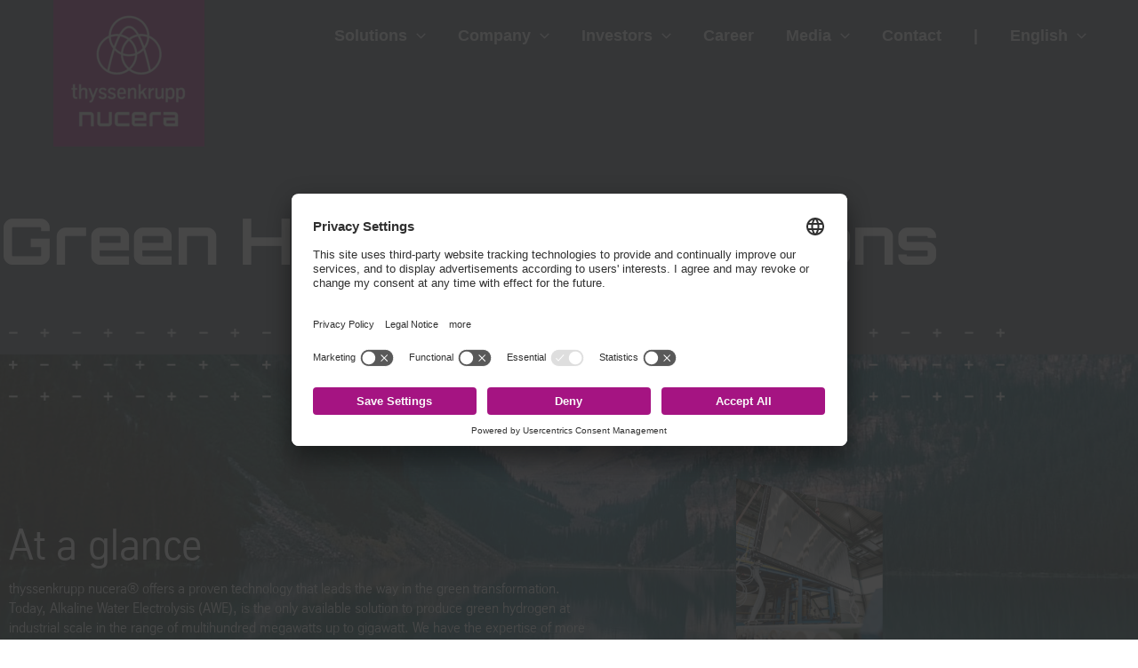

--- FILE ---
content_type: text/html; charset=UTF-8
request_url: https://www.thyssenkrupp-nucera.com/green-hydrogen-solutions/
body_size: 47100
content:
<!DOCTYPE html>
<html lang="en-US">
<head>
<meta charset="UTF-8">
<meta name="viewport" content="width=device-width, initial-scale=1">
	<link rel="profile" href="https://gmpg.org/xfn/11"> 
	<link rel="preload" href="https://thyssenkrupp-nucera.com/wp-content/uploads/2022/02/Orbitron-Regular.ttf" as="font" type="font/woff2" crossorigin><link rel="preload" href="https://thyssenkrupp-nucera.com/wp-content/uploads/2022/02/Orbitron-Medium.ttf" as="font" type="font/woff2" crossorigin><link rel="preload" href="https://thyssenkrupp-nucera.com/wp-content/uploads/2022/02/Orbitron-SemiBold.ttf" as="font" type="font/woff2" crossorigin><link rel="preload" href="https://thyssenkrupp-nucera.com/wp-content/uploads/2022/02/Orbitron-Bold.ttf" as="font" type="font/woff2" crossorigin><link rel="preload" href="https://thyssenkrupp-nucera.com/wp-content/uploads/2022/02/Orbitron-ExtraBold.ttf" as="font" type="font/woff2" crossorigin><link rel="preload" href="https://thyssenkrupp-nucera.com/wp-content/uploads/2022/02/Orbitron-Regular.ttf" as="font" type="font/woff2" crossorigin><link rel="preload" href="https://ucpcdn.thyssenkrupp.com/fonts/tktyperegular-italic.woff2" as="font" type="font/woff2" crossorigin><link rel="preload" href="https://ucpcdn.thyssenkrupp.com/fonts/tktyperegular-italic.woff2" as="font" type="font/woff2" crossorigin><link rel="preload" href="https://ucpcdn.thyssenkrupp.com/fonts/tktyperegular-regular.woff2" as="font" type="font/woff2" crossorigin><link rel="preload" href="https://ucpcdn.thyssenkrupp.com/fonts/tktypemedium-regular.woff2" as="font" type="font/woff2" crossorigin><link rel="preload" href="https://ucpcdn.thyssenkrupp.com/fonts/tktypebold-regular.woff2" as="font" type="font/woff2" crossorigin><meta name='robots' content='noindex, nofollow' />
	<style>img:is([sizes="auto" i], [sizes^="auto," i]) { contain-intrinsic-size: 3000px 1500px }</style>
	<link rel="alternate" href="https://www.thyssenkrupp-nucera.com/green-hydrogen-solutions/" hreflang="en" />
<link rel="alternate" href="https://www.thyssenkrupp-nucera.com/de/gruener-wasserstoff/" hreflang="de" />
<link rel="alternate" href="https://www.thyssenkrupp-nucera.com/zh/%e7%bb%bf%e6%b0%a2%e7%94%b5%e8%a7%a3%e6%8a%80%e6%9c%af%e6%96%b9%e6%a1%88/" hreflang="zh" />
<link rel="alternate" href="https://www.thyssenkrupp-nucera.com/ja/%e3%82%b0%e3%83%aa%e3%83%bc%e3%83%b3%e6%b0%b4%e7%b4%a0/" hreflang="ja" />

	<!-- This site is optimized with the Yoast SEO Premium plugin v24.3 (Yoast SEO v26.7) - https://yoast.com/wordpress/plugins/seo/ -->
	<title>Green Hydrogen Solutions - thyssenkrupp nucera</title>
	<meta name="description" content="Sustainable processes. Sustainable future. Striving for a carbon-free industry, we support you in producing green hydrogen." />
	<meta property="og:locale" content="en_US" />
	<meta property="og:locale:alternate" content="de_DE" />
	<meta property="og:locale:alternate" content="zh_CN" />
	<meta property="og:locale:alternate" content="ja_JP" />
	<meta property="og:type" content="article" />
	<meta property="og:title" content="Green Hydrogen Solutions" />
	<meta property="og:description" content="Sustainable processes. Sustainable future. Striving for a carbon-free industry, we support you in producing green hydrogen." />
	<meta property="og:url" content="https://www.thyssenkrupp-nucera.com/green-hydrogen-solutions/" />
	<meta property="og:site_name" content="thyssenkrupp nucera" />
	<meta property="article:modified_time" content="2024-11-19T10:30:13+00:00" />
	<meta property="og:image" content="https://www.thyssenkrupp-nucera.com/wp-content/uploads/2022/03/01_nca_raster_1124x81.png" />
	<meta name="twitter:card" content="summary_large_image" />
	<meta name="twitter:label1" content="Est. reading time" />
	<meta name="twitter:data1" content="7 minutes" />
	<script type="application/ld+json" class="yoast-schema-graph">{"@context":"https://schema.org","@graph":[{"@type":"WebPage","@id":"https://www.thyssenkrupp-nucera.com/green-hydrogen-solutions/","url":"https://www.thyssenkrupp-nucera.com/green-hydrogen-solutions/","name":"Green Hydrogen Solutions - thyssenkrupp nucera","isPartOf":{"@id":"https://www.thyssenkrupp-nucera.com/#website"},"primaryImageOfPage":{"@id":"https://www.thyssenkrupp-nucera.com/green-hydrogen-solutions/#primaryimage"},"image":{"@id":"https://www.thyssenkrupp-nucera.com/green-hydrogen-solutions/#primaryimage"},"thumbnailUrl":"https://www.thyssenkrupp-nucera.com/wp-content/uploads/2022/03/01_nca_raster_1124x81.png","datePublished":"2022-06-09T09:12:35+00:00","dateModified":"2024-11-19T10:30:13+00:00","description":"Sustainable processes. Sustainable future. Striving for a carbon-free industry, we support you in producing green hydrogen.","breadcrumb":{"@id":"https://www.thyssenkrupp-nucera.com/green-hydrogen-solutions/#breadcrumb"},"inLanguage":"en-US","potentialAction":[{"@type":"ReadAction","target":["https://www.thyssenkrupp-nucera.com/green-hydrogen-solutions/"]}]},{"@type":"ImageObject","inLanguage":"en-US","@id":"https://www.thyssenkrupp-nucera.com/green-hydrogen-solutions/#primaryimage","url":"https://www.thyssenkrupp-nucera.com/wp-content/uploads/2022/03/01_nca_raster_1124x81.png","contentUrl":"https://www.thyssenkrupp-nucera.com/wp-content/uploads/2022/03/01_nca_raster_1124x81.png","width":1124,"height":81},{"@type":"BreadcrumbList","@id":"https://www.thyssenkrupp-nucera.com/green-hydrogen-solutions/#breadcrumb","itemListElement":[{"@type":"ListItem","position":1,"name":"Home","item":"https://www.thyssenkrupp-nucera.com/"},{"@type":"ListItem","position":2,"name":"Green Hydrogen Solutions"}]},{"@type":"WebSite","@id":"https://www.thyssenkrupp-nucera.com/#website","url":"https://www.thyssenkrupp-nucera.com/","name":"thyssenkrupp nucera","description":"Rethinking existing infrastructures","publisher":{"@id":"https://www.thyssenkrupp-nucera.com/#organization"},"potentialAction":[{"@type":"SearchAction","target":{"@type":"EntryPoint","urlTemplate":"https://www.thyssenkrupp-nucera.com/?s={search_term_string}"},"query-input":{"@type":"PropertyValueSpecification","valueRequired":true,"valueName":"search_term_string"}}],"inLanguage":"en-US"},{"@type":"Organization","@id":"https://www.thyssenkrupp-nucera.com/#organization","name":"thyssenkrupp nucera","url":"https://www.thyssenkrupp-nucera.com/","logo":{"@type":"ImageObject","inLanguage":"en-US","@id":"https://www.thyssenkrupp-nucera.com/#/schema/logo/image/","url":"https://www.thyssenkrupp-nucera.com/wp-content/uploads/2022/03/thyssenkrupp_nucera_logo_email.png","contentUrl":"https://www.thyssenkrupp-nucera.com/wp-content/uploads/2022/03/thyssenkrupp_nucera_logo_email.png","width":318,"height":316,"caption":"thyssenkrupp nucera"},"image":{"@id":"https://www.thyssenkrupp-nucera.com/#/schema/logo/image/"}}]}</script>
	<!-- / Yoast SEO Premium plugin. -->


<link rel='dns-prefetch' href='//www.googletagmanager.com' />
<link rel="alternate" type="application/rss+xml" title="thyssenkrupp nucera &raquo; Feed" href="https://www.thyssenkrupp-nucera.com/feed/" />
<link rel="alternate" type="application/rss+xml" title="thyssenkrupp nucera &raquo; Comments Feed" href="https://www.thyssenkrupp-nucera.com/comments/feed/" />
<script>
window._wpemojiSettings = {"baseUrl":"https:\/\/s.w.org\/images\/core\/emoji\/15.1.0\/72x72\/","ext":".png","svgUrl":"https:\/\/s.w.org\/images\/core\/emoji\/15.1.0\/svg\/","svgExt":".svg","source":{"concatemoji":"https:\/\/www.thyssenkrupp-nucera.com\/wp-includes\/js\/wp-emoji-release.min.js?ver=6.8.1"}};
/*! This file is auto-generated */
!function(i,n){var o,s,e;function c(e){try{var t={supportTests:e,timestamp:(new Date).valueOf()};sessionStorage.setItem(o,JSON.stringify(t))}catch(e){}}function p(e,t,n){e.clearRect(0,0,e.canvas.width,e.canvas.height),e.fillText(t,0,0);var t=new Uint32Array(e.getImageData(0,0,e.canvas.width,e.canvas.height).data),r=(e.clearRect(0,0,e.canvas.width,e.canvas.height),e.fillText(n,0,0),new Uint32Array(e.getImageData(0,0,e.canvas.width,e.canvas.height).data));return t.every(function(e,t){return e===r[t]})}function u(e,t,n){switch(t){case"flag":return n(e,"\ud83c\udff3\ufe0f\u200d\u26a7\ufe0f","\ud83c\udff3\ufe0f\u200b\u26a7\ufe0f")?!1:!n(e,"\ud83c\uddfa\ud83c\uddf3","\ud83c\uddfa\u200b\ud83c\uddf3")&&!n(e,"\ud83c\udff4\udb40\udc67\udb40\udc62\udb40\udc65\udb40\udc6e\udb40\udc67\udb40\udc7f","\ud83c\udff4\u200b\udb40\udc67\u200b\udb40\udc62\u200b\udb40\udc65\u200b\udb40\udc6e\u200b\udb40\udc67\u200b\udb40\udc7f");case"emoji":return!n(e,"\ud83d\udc26\u200d\ud83d\udd25","\ud83d\udc26\u200b\ud83d\udd25")}return!1}function f(e,t,n){var r="undefined"!=typeof WorkerGlobalScope&&self instanceof WorkerGlobalScope?new OffscreenCanvas(300,150):i.createElement("canvas"),a=r.getContext("2d",{willReadFrequently:!0}),o=(a.textBaseline="top",a.font="600 32px Arial",{});return e.forEach(function(e){o[e]=t(a,e,n)}),o}function t(e){var t=i.createElement("script");t.src=e,t.defer=!0,i.head.appendChild(t)}"undefined"!=typeof Promise&&(o="wpEmojiSettingsSupports",s=["flag","emoji"],n.supports={everything:!0,everythingExceptFlag:!0},e=new Promise(function(e){i.addEventListener("DOMContentLoaded",e,{once:!0})}),new Promise(function(t){var n=function(){try{var e=JSON.parse(sessionStorage.getItem(o));if("object"==typeof e&&"number"==typeof e.timestamp&&(new Date).valueOf()<e.timestamp+604800&&"object"==typeof e.supportTests)return e.supportTests}catch(e){}return null}();if(!n){if("undefined"!=typeof Worker&&"undefined"!=typeof OffscreenCanvas&&"undefined"!=typeof URL&&URL.createObjectURL&&"undefined"!=typeof Blob)try{var e="postMessage("+f.toString()+"("+[JSON.stringify(s),u.toString(),p.toString()].join(",")+"));",r=new Blob([e],{type:"text/javascript"}),a=new Worker(URL.createObjectURL(r),{name:"wpTestEmojiSupports"});return void(a.onmessage=function(e){c(n=e.data),a.terminate(),t(n)})}catch(e){}c(n=f(s,u,p))}t(n)}).then(function(e){for(var t in e)n.supports[t]=e[t],n.supports.everything=n.supports.everything&&n.supports[t],"flag"!==t&&(n.supports.everythingExceptFlag=n.supports.everythingExceptFlag&&n.supports[t]);n.supports.everythingExceptFlag=n.supports.everythingExceptFlag&&!n.supports.flag,n.DOMReady=!1,n.readyCallback=function(){n.DOMReady=!0}}).then(function(){return e}).then(function(){var e;n.supports.everything||(n.readyCallback(),(e=n.source||{}).concatemoji?t(e.concatemoji):e.wpemoji&&e.twemoji&&(t(e.twemoji),t(e.wpemoji)))}))}((window,document),window._wpemojiSettings);
</script>
<link rel='stylesheet' id='jet-menu-astra-css' href='https://www.thyssenkrupp-nucera.com/wp-content/plugins/jet-menu/integration/themes/astra/assets/css/style.css?ver=2.4.18' media='all' />
<style id='cf-frontend-style-inline-css'>
@font-face {
	font-family: 'thyssenkrupp Regular';
	font-weight: 400;
	font-display: auto;
	font-fallback: Arial;
	src: url('https://ucpcdn.thyssenkrupp.com/fonts/tktyperegular-regular.woff2') format('woff2'),
		url('https://ucpcdn.thyssenkrupp.com/fonts/tktyperegular-regular.woff') format('woff');
}
@font-face {
	font-family: 'thyssenkrupp Regular';
	font-weight: 500;
	font-display: auto;
	font-fallback: Arial;
	src: url('https://ucpcdn.thyssenkrupp.com/fonts/tktypemedium-regular.woff2') format('woff2'),
		url('https://ucpcdn.thyssenkrupp.com/fonts/tktypemedium-regular.woff') format('woff');
}
@font-face {
	font-family: 'thyssenkrupp Regular';
	font-weight: 700;
	font-display: auto;
	font-fallback: Arial;
	src: url('https://ucpcdn.thyssenkrupp.com/fonts/tktypebold-regular.woff2') format('woff2'),
		url('https://ucpcdn.thyssenkrupp.com/fonts/tktypebold-regular.woff') format('woff');
}
@font-face {
	font-family: 'thyssenkrupp Italic';
	font-weight: 400;
	font-display: auto;
	src: url('https://ucpcdn.thyssenkrupp.com/fonts/tktyperegular-italic.woff2') format('woff2'),
		url('https://ucpcdn.thyssenkrupp.com/fonts/tktyperegular-italic.woff') format('woff');
}
@font-face {
	font-family: 'thyssenkrupp Italic';
	font-weight: 100;
	font-display: auto;
	src: url('https://ucpcdn.thyssenkrupp.com/fonts/tktyperegular-italic.woff2') format('woff2'),
		url('https://ucpcdn.thyssenkrupp.com/fonts/tktyperegular-italic.woff') format('woff');
}
@font-face {
	font-family: 'Orbiton';
	font-style: normal;
	font-weight: 400;
	font-display: auto;
	font-fallback: Arial;
	src: url('https://thyssenkrupp-nucera.com/wp-content/uploads/2022/02/Orbitron-Regular.ttf') format('truetype');
}
@font-face {
	font-family: 'Orbiton';
	font-style: normal;
	font-weight: 500;
	font-display: auto;
	font-fallback: Arial;
	src: url('https://thyssenkrupp-nucera.com/wp-content/uploads/2022/02/Orbitron-Medium.ttf') format('truetype');
}
@font-face {
	font-family: 'Orbiton';
	font-style: normal;
	font-weight: 600;
	font-display: auto;
	font-fallback: Arial;
	src: url('https://thyssenkrupp-nucera.com/wp-content/uploads/2022/02/Orbitron-SemiBold.ttf') format('truetype');
}
@font-face {
	font-family: 'Orbiton';
	font-style: normal;
	font-weight: 700;
	font-display: auto;
	font-fallback: Arial;
	src: url('https://thyssenkrupp-nucera.com/wp-content/uploads/2022/02/Orbitron-Bold.ttf') format('truetype');
}
@font-face {
	font-family: 'Orbiton';
	font-style: normal;
	font-weight: 800;
	font-display: auto;
	font-fallback: Arial;
	src: url('https://thyssenkrupp-nucera.com/wp-content/uploads/2022/02/Orbitron-ExtraBold.ttf') format('truetype');
}
@font-face {
	font-family: 'Orbiton';
	font-style: italic;
	font-weight: 400;
	font-display: auto;
	font-fallback: Arial;
}
</style>
<link rel='stylesheet' id='astra-theme-css-css' href='https://www.thyssenkrupp-nucera.com/wp-content/themes/astra/assets/css/minified/main.min.css?ver=4.12.0' media='all' />
<style id='astra-theme-css-inline-css'>
.ast-no-sidebar .entry-content .alignfull {margin-left: calc( -50vw + 50%);margin-right: calc( -50vw + 50%);max-width: 100vw;width: 100vw;}.ast-no-sidebar .entry-content .alignwide {margin-left: calc(-41vw + 50%);margin-right: calc(-41vw + 50%);max-width: unset;width: unset;}.ast-no-sidebar .entry-content .alignfull .alignfull,.ast-no-sidebar .entry-content .alignfull .alignwide,.ast-no-sidebar .entry-content .alignwide .alignfull,.ast-no-sidebar .entry-content .alignwide .alignwide,.ast-no-sidebar .entry-content .wp-block-column .alignfull,.ast-no-sidebar .entry-content .wp-block-column .alignwide{width: 100%;margin-left: auto;margin-right: auto;}.wp-block-gallery,.blocks-gallery-grid {margin: 0;}.wp-block-separator {max-width: 100px;}.wp-block-separator.is-style-wide,.wp-block-separator.is-style-dots {max-width: none;}.entry-content .has-2-columns .wp-block-column:first-child {padding-right: 10px;}.entry-content .has-2-columns .wp-block-column:last-child {padding-left: 10px;}@media (max-width: 782px) {.entry-content .wp-block-columns .wp-block-column {flex-basis: 100%;}.entry-content .has-2-columns .wp-block-column:first-child {padding-right: 0;}.entry-content .has-2-columns .wp-block-column:last-child {padding-left: 0;}}body .entry-content .wp-block-latest-posts {margin-left: 0;}body .entry-content .wp-block-latest-posts li {list-style: none;}.ast-no-sidebar .ast-container .entry-content .wp-block-latest-posts {margin-left: 0;}.ast-header-break-point .entry-content .alignwide {margin-left: auto;margin-right: auto;}.entry-content .blocks-gallery-item img {margin-bottom: auto;}.wp-block-pullquote {border-top: 4px solid #555d66;border-bottom: 4px solid #555d66;color: #40464d;}:root{--ast-post-nav-space:0;--ast-container-default-xlg-padding:6.67em;--ast-container-default-lg-padding:5.67em;--ast-container-default-slg-padding:4.34em;--ast-container-default-md-padding:3.34em;--ast-container-default-sm-padding:6.67em;--ast-container-default-xs-padding:2.4em;--ast-container-default-xxs-padding:1.4em;--ast-code-block-background:#EEEEEE;--ast-comment-inputs-background:#FAFAFA;--ast-normal-container-width:1200px;--ast-narrow-container-width:750px;--ast-blog-title-font-weight:normal;--ast-blog-meta-weight:inherit;--ast-global-color-primary:var(--ast-global-color-5);--ast-global-color-secondary:var(--ast-global-color-4);--ast-global-color-alternate-background:var(--ast-global-color-7);--ast-global-color-subtle-background:var(--ast-global-color-6);--ast-bg-style-guide:var( --ast-global-color-secondary,--ast-global-color-5 );--ast-shadow-style-guide:0px 0px 4px 0 #00000057;--ast-global-dark-bg-style:#fff;--ast-global-dark-lfs:#fbfbfb;--ast-widget-bg-color:#fafafa;--ast-wc-container-head-bg-color:#fbfbfb;--ast-title-layout-bg:#eeeeee;--ast-search-border-color:#e7e7e7;--ast-lifter-hover-bg:#e6e6e6;--ast-gallery-block-color:#000;--srfm-color-input-label:var(--ast-global-color-2);}html{font-size:93.75%;}a,.page-title{color:#5d0d62;}a:hover,a:focus{color:#a51482;}body,button,input,select,textarea,.ast-button,.ast-custom-button{font-family:thyssenkrupp Regular,Arial;font-weight:400;font-size:15px;font-size:1rem;line-height:var(--ast-body-line-height,1.65em);}blockquote{color:#000a19;}h1,h2,h3,h4,h5,h6,.entry-content :where(h1,h2,h3,h4,h5,h6),.site-title,.site-title a{font-family:thyssenkrupp Regular,Arial;font-weight:400;}.ast-site-identity .site-title a{color:var(--ast-global-color-2);}.site-title{font-size:35px;font-size:2.3333333333333rem;display:none;}header .custom-logo-link img{max-width:170px;width:170px;}.astra-logo-svg{width:170px;}.site-header .site-description{font-size:15px;font-size:1rem;display:none;}.entry-title{font-size:26px;font-size:1.7333333333333rem;}.archive .ast-article-post .ast-article-inner,.blog .ast-article-post .ast-article-inner,.archive .ast-article-post .ast-article-inner:hover,.blog .ast-article-post .ast-article-inner:hover{overflow:hidden;}h1,.entry-content :where(h1){font-size:40px;font-size:2.6666666666667rem;font-weight:400;font-family:thyssenkrupp Regular,Arial;line-height:1.4em;}h2,.entry-content :where(h2){font-size:32px;font-size:2.1333333333333rem;font-weight:400;font-family:thyssenkrupp Regular,Arial;line-height:1.3em;}h3,.entry-content :where(h3){font-size:26px;font-size:1.7333333333333rem;font-weight:400;font-family:thyssenkrupp Regular,Arial;line-height:1.3em;}h4,.entry-content :where(h4){font-size:24px;font-size:1.6rem;line-height:1.2em;font-weight:400;font-family:thyssenkrupp Regular,Arial;}h5,.entry-content :where(h5){font-size:20px;font-size:1.3333333333333rem;line-height:1.2em;font-weight:400;font-family:thyssenkrupp Regular,Arial;}h6,.entry-content :where(h6){font-size:16px;font-size:1.0666666666667rem;line-height:1.25em;font-weight:400;font-family:thyssenkrupp Regular,Arial;}::selection{background-color:#a51482;color:#ffffff;}body,h1,h2,h3,h4,h5,h6,.entry-title a,.entry-content :where(h1,h2,h3,h4,h5,h6){color:#4b5564;}.tagcloud a:hover,.tagcloud a:focus,.tagcloud a.current-item{color:#ffffff;border-color:#5d0d62;background-color:#5d0d62;}input:focus,input[type="text"]:focus,input[type="email"]:focus,input[type="url"]:focus,input[type="password"]:focus,input[type="reset"]:focus,input[type="search"]:focus,textarea:focus{border-color:#5d0d62;}input[type="radio"]:checked,input[type=reset],input[type="checkbox"]:checked,input[type="checkbox"]:hover:checked,input[type="checkbox"]:focus:checked,input[type=range]::-webkit-slider-thumb{border-color:#5d0d62;background-color:#5d0d62;box-shadow:none;}.site-footer a:hover + .post-count,.site-footer a:focus + .post-count{background:#5d0d62;border-color:#5d0d62;}.single .nav-links .nav-previous,.single .nav-links .nav-next{color:#5d0d62;}.entry-meta,.entry-meta *{line-height:1.45;color:#5d0d62;}.entry-meta a:not(.ast-button):hover,.entry-meta a:not(.ast-button):hover *,.entry-meta a:not(.ast-button):focus,.entry-meta a:not(.ast-button):focus *,.page-links > .page-link,.page-links .page-link:hover,.post-navigation a:hover{color:#a51482;}#cat option,.secondary .calendar_wrap thead a,.secondary .calendar_wrap thead a:visited{color:#5d0d62;}.secondary .calendar_wrap #today,.ast-progress-val span{background:#5d0d62;}.secondary a:hover + .post-count,.secondary a:focus + .post-count{background:#5d0d62;border-color:#5d0d62;}.calendar_wrap #today > a{color:#ffffff;}.page-links .page-link,.single .post-navigation a{color:#5d0d62;}.ast-search-menu-icon .search-form button.search-submit{padding:0 4px;}.ast-search-menu-icon form.search-form{padding-right:0;}.ast-search-menu-icon.slide-search input.search-field{width:0;}.ast-header-search .ast-search-menu-icon.ast-dropdown-active .search-form,.ast-header-search .ast-search-menu-icon.ast-dropdown-active .search-field:focus{transition:all 0.2s;}.search-form input.search-field:focus{outline:none;}.ast-archive-title{color:#4b5564;}.widget-title,.widget .wp-block-heading{font-size:21px;font-size:1.4rem;color:#4b5564;}.single .ast-author-details .author-title{color:#a51482;}.ast-single-post .entry-content a,.ast-comment-content a:not(.ast-comment-edit-reply-wrap a){text-decoration:underline;}.ast-single-post .wp-block-button .wp-block-button__link,.ast-single-post .elementor-widget-button .elementor-button,.ast-single-post .entry-content .uagb-tab a,.ast-single-post .entry-content .uagb-ifb-cta a,.ast-single-post .entry-content .wp-block-uagb-buttons a,.ast-single-post .entry-content .uabb-module-content a,.ast-single-post .entry-content .uagb-post-grid a,.ast-single-post .entry-content .uagb-timeline a,.ast-single-post .entry-content .uagb-toc__wrap a,.ast-single-post .entry-content .uagb-taxomony-box a,.entry-content .wp-block-latest-posts > li > a,.ast-single-post .entry-content .wp-block-file__button,a.ast-post-filter-single,.ast-single-post .wp-block-buttons .wp-block-button.is-style-outline .wp-block-button__link,.ast-single-post .ast-comment-content .comment-reply-link,.ast-single-post .ast-comment-content .comment-edit-link{text-decoration:none;}.ast-search-menu-icon.slide-search a:focus-visible:focus-visible,.astra-search-icon:focus-visible,#close:focus-visible,a:focus-visible,.ast-menu-toggle:focus-visible,.site .skip-link:focus-visible,.wp-block-loginout input:focus-visible,.wp-block-search.wp-block-search__button-inside .wp-block-search__inside-wrapper,.ast-header-navigation-arrow:focus-visible,.ast-orders-table__row .ast-orders-table__cell:focus-visible,a#ast-apply-coupon:focus-visible,#ast-apply-coupon:focus-visible,#close:focus-visible,.button.search-submit:focus-visible,#search_submit:focus,.normal-search:focus-visible,.ast-header-account-wrap:focus-visible,.astra-cart-drawer-close:focus,.ast-single-variation:focus,.ast-button:focus,.ast-builder-button-wrap:has(.ast-custom-button-link:focus),.ast-builder-button-wrap .ast-custom-button-link:focus{outline-style:dotted;outline-color:inherit;outline-width:thin;}input:focus,input[type="text"]:focus,input[type="email"]:focus,input[type="url"]:focus,input[type="password"]:focus,input[type="reset"]:focus,input[type="search"]:focus,input[type="number"]:focus,textarea:focus,.wp-block-search__input:focus,[data-section="section-header-mobile-trigger"] .ast-button-wrap .ast-mobile-menu-trigger-minimal:focus,.ast-mobile-popup-drawer.active .menu-toggle-close:focus,#ast-scroll-top:focus,#coupon_code:focus,#ast-coupon-code:focus{border-style:dotted;border-color:inherit;border-width:thin;}input{outline:none;}.site-logo-img img{ transition:all 0.2s linear;}body .ast-oembed-container *{position:absolute;top:0;width:100%;height:100%;left:0;}body .wp-block-embed-pocket-casts .ast-oembed-container *{position:unset;}.ast-single-post-featured-section + article {margin-top: 2em;}.site-content .ast-single-post-featured-section img {width: 100%;overflow: hidden;object-fit: cover;}.site > .ast-single-related-posts-container {margin-top: 0;}@media (min-width: 922px) {.ast-desktop .ast-container--narrow {max-width: var(--ast-narrow-container-width);margin: 0 auto;}}.ast-page-builder-template .hentry {margin: 0;}.ast-page-builder-template .site-content > .ast-container {max-width: 100%;padding: 0;}.ast-page-builder-template .site .site-content #primary {padding: 0;margin: 0;}.ast-page-builder-template .no-results {text-align: center;margin: 4em auto;}.ast-page-builder-template .ast-pagination {padding: 2em;}.ast-page-builder-template .entry-header.ast-no-title.ast-no-thumbnail {margin-top: 0;}.ast-page-builder-template .entry-header.ast-header-without-markup {margin-top: 0;margin-bottom: 0;}.ast-page-builder-template .entry-header.ast-no-title.ast-no-meta {margin-bottom: 0;}.ast-page-builder-template.single .post-navigation {padding-bottom: 2em;}.ast-page-builder-template.single-post .site-content > .ast-container {max-width: 100%;}.ast-page-builder-template .entry-header {margin-top: 4em;margin-left: auto;margin-right: auto;padding-left: 20px;padding-right: 20px;}.single.ast-page-builder-template .entry-header {padding-left: 20px;padding-right: 20px;}.ast-page-builder-template .ast-archive-description {margin: 4em auto 0;padding-left: 20px;padding-right: 20px;}@media (max-width:921.9px){#ast-desktop-header{display:none;}}@media (min-width:922px){#ast-mobile-header{display:none;}}.wp-block-buttons.aligncenter{justify-content:center;}@media (max-width:921px){.ast-theme-transparent-header #primary,.ast-theme-transparent-header #secondary{padding:0;}}@media (max-width:921px){.ast-plain-container.ast-no-sidebar #primary{padding:0;}}.ast-plain-container.ast-no-sidebar #primary{margin-top:0;margin-bottom:0;}@media (max-width:921px){.ast-separate-container.ast-single-post.ast-right-sidebar #primary,.ast-separate-container.ast-single-post.ast-left-sidebar #primary,.ast-separate-container.ast-single-post #primary,.ast-plain-container #primary,.ast-narrow-container #primary{margin-top:120px;}.ast-separate-container.ast-single-post.ast-right-sidebar #primary,.ast-separate-container.ast-single-post.ast-left-sidebar #primary,.ast-separate-container.ast-single-post #primary,.ast-plain-container.ast-single-post #primary,.ast-narrow-container.ast-single-post #primary{margin-top:120px;}}@media (max-width:544px){.ast-separate-container.ast-single-post.ast-right-sidebar #primary,.ast-separate-container.ast-single-post.ast-left-sidebar #primary,.ast-separate-container.ast-single-post #primary,.ast-plain-container.ast-single-post #primary,.ast-narrow-container.ast-single-post #primary{margin-top:50px;}}@media (max-width:921px){.ast-separate-container #primary,.ast-narrow-container #primary{padding-top:0px;}}@media (max-width:544px){.ast-separate-container #primary,.ast-narrow-container #primary{padding-top:0px;}}@media (max-width:921px){.ast-separate-container #primary,.ast-narrow-container #primary{padding-bottom:0px;}}@media (max-width:544px){.ast-separate-container #primary,.ast-narrow-container #primary{padding-bottom:0px;}}@media (min-width:1200px){.wp-block-group .has-background{padding:20px;}}@media (min-width:1200px){.wp-block-cover-image.alignwide .wp-block-cover__inner-container,.wp-block-cover.alignwide .wp-block-cover__inner-container,.wp-block-cover-image.alignfull .wp-block-cover__inner-container,.wp-block-cover.alignfull .wp-block-cover__inner-container{width:100%;}}.wp-block-columns{margin-bottom:unset;}.wp-block-image.size-full{margin:2rem 0;}.wp-block-separator.has-background{padding:0;}.wp-block-gallery{margin-bottom:1.6em;}.wp-block-group{padding-top:4em;padding-bottom:4em;}.wp-block-group__inner-container .wp-block-columns:last-child,.wp-block-group__inner-container :last-child,.wp-block-table table{margin-bottom:0;}.blocks-gallery-grid{width:100%;}.wp-block-navigation-link__content{padding:5px 0;}.wp-block-group .wp-block-group .has-text-align-center,.wp-block-group .wp-block-column .has-text-align-center{max-width:100%;}.has-text-align-center{margin:0 auto;}@media (max-width:1200px){.wp-block-group{padding:3em;}.wp-block-group .wp-block-group{padding:1.5em;}.wp-block-columns,.wp-block-column{margin:1rem 0;}}@media (min-width:921px){.wp-block-columns .wp-block-group{padding:2em;}}@media (max-width:544px){.wp-block-cover-image .wp-block-cover__inner-container,.wp-block-cover .wp-block-cover__inner-container{width:unset;}.wp-block-cover,.wp-block-cover-image{padding:2em 0;}.wp-block-group,.wp-block-cover{padding:2em;}.wp-block-media-text__media img,.wp-block-media-text__media video{width:unset;max-width:100%;}.wp-block-media-text.has-background .wp-block-media-text__content{padding:1em;}}.wp-block-image.aligncenter{margin-left:auto;margin-right:auto;}.wp-block-table.aligncenter{margin-left:auto;margin-right:auto;}@media (min-width:544px){.entry-content .wp-block-media-text.has-media-on-the-right .wp-block-media-text__content{padding:0 8% 0 0;}.entry-content .wp-block-media-text .wp-block-media-text__content{padding:0 0 0 8%;}.ast-plain-container .site-content .entry-content .has-custom-content-position.is-position-bottom-left > *,.ast-plain-container .site-content .entry-content .has-custom-content-position.is-position-bottom-right > *,.ast-plain-container .site-content .entry-content .has-custom-content-position.is-position-top-left > *,.ast-plain-container .site-content .entry-content .has-custom-content-position.is-position-top-right > *,.ast-plain-container .site-content .entry-content .has-custom-content-position.is-position-center-right > *,.ast-plain-container .site-content .entry-content .has-custom-content-position.is-position-center-left > *{margin:0;}}@media (max-width:544px){.entry-content .wp-block-media-text .wp-block-media-text__content{padding:8% 0;}.wp-block-media-text .wp-block-media-text__media img{width:auto;max-width:100%;}}.wp-block-button.is-style-outline .wp-block-button__link{border-color:#a51482;}div.wp-block-button.is-style-outline > .wp-block-button__link:not(.has-text-color),div.wp-block-button.wp-block-button__link.is-style-outline:not(.has-text-color){color:#a51482;}.wp-block-button.is-style-outline .wp-block-button__link:hover,.wp-block-buttons .wp-block-button.is-style-outline .wp-block-button__link:focus,.wp-block-buttons .wp-block-button.is-style-outline > .wp-block-button__link:not(.has-text-color):hover,.wp-block-buttons .wp-block-button.wp-block-button__link.is-style-outline:not(.has-text-color):hover{color:#ffffff;background-color:#a51482;border-color:#a51482;}.post-page-numbers.current .page-link,.ast-pagination .page-numbers.current{color:#ffffff;border-color:#a51482;background-color:#a51482;}@media (min-width:544px){.entry-content > .alignleft{margin-right:20px;}.entry-content > .alignright{margin-left:20px;}}.wp-block-button.is-style-outline .wp-block-button__link.wp-element-button,.ast-outline-button{border-color:#a51482;font-family:inherit;font-weight:inherit;line-height:1em;}.wp-block-buttons .wp-block-button.is-style-outline > .wp-block-button__link:not(.has-text-color),.wp-block-buttons .wp-block-button.wp-block-button__link.is-style-outline:not(.has-text-color),.ast-outline-button{color:#a51482;}.wp-block-button.is-style-outline .wp-block-button__link:hover,.wp-block-buttons .wp-block-button.is-style-outline .wp-block-button__link:focus,.wp-block-buttons .wp-block-button.is-style-outline > .wp-block-button__link:not(.has-text-color):hover,.wp-block-buttons .wp-block-button.wp-block-button__link.is-style-outline:not(.has-text-color):hover,.ast-outline-button:hover,.ast-outline-button:focus,.wp-block-uagb-buttons-child .uagb-buttons-repeater.ast-outline-button:hover,.wp-block-uagb-buttons-child .uagb-buttons-repeater.ast-outline-button:focus{color:#ffffff;background-color:#a51482;border-color:#a51482;}.wp-block-button .wp-block-button__link.wp-element-button.is-style-outline:not(.has-background),.wp-block-button.is-style-outline>.wp-block-button__link.wp-element-button:not(.has-background),.ast-outline-button{background-color:transparent;}.entry-content[data-ast-blocks-layout] > figure{margin-bottom:1em;}h1.widget-title{font-weight:400;}h2.widget-title{font-weight:400;}h3.widget-title{font-weight:400;}.elementor-widget-container .elementor-loop-container .e-loop-item[data-elementor-type="loop-item"]{width:100%;}@media (max-width:921px){.ast-left-sidebar #content > .ast-container{display:flex;flex-direction:column-reverse;width:100%;}.ast-separate-container .ast-article-post,.ast-separate-container .ast-article-single{padding:1.5em 2.14em;}.ast-author-box img.avatar{margin:20px 0 0 0;}}@media (min-width:922px){.ast-separate-container.ast-right-sidebar #primary,.ast-separate-container.ast-left-sidebar #primary{border:0;}.search-no-results.ast-separate-container #primary{margin-bottom:4em;}}.elementor-widget-button .elementor-button{border-style:solid;text-decoration:none;border-top-width:0;border-right-width:0;border-left-width:0;border-bottom-width:0;}body .elementor-button.elementor-size-sm,body .elementor-button.elementor-size-xs,body .elementor-button.elementor-size-md,body .elementor-button.elementor-size-lg,body .elementor-button.elementor-size-xl,body .elementor-button{padding-top:15px;padding-right:30px;padding-bottom:15px;padding-left:30px;}@media (max-width:921px){.elementor-widget-button .elementor-button.elementor-size-sm,.elementor-widget-button .elementor-button.elementor-size-xs,.elementor-widget-button .elementor-button.elementor-size-md,.elementor-widget-button .elementor-button.elementor-size-lg,.elementor-widget-button .elementor-button.elementor-size-xl,.elementor-widget-button .elementor-button{padding-top:14px;padding-right:28px;padding-bottom:14px;padding-left:28px;}}@media (max-width:544px){.elementor-widget-button .elementor-button.elementor-size-sm,.elementor-widget-button .elementor-button.elementor-size-xs,.elementor-widget-button .elementor-button.elementor-size-md,.elementor-widget-button .elementor-button.elementor-size-lg,.elementor-widget-button .elementor-button.elementor-size-xl,.elementor-widget-button .elementor-button{padding-top:12px;padding-right:24px;padding-bottom:12px;padding-left:24px;}}.elementor-widget-button .elementor-button{border-color:#a51482;background-color:#a51482;}.elementor-widget-button .elementor-button:hover,.elementor-widget-button .elementor-button:focus{color:#ffffff;background-color:#a51482;border-color:#a51482;}.wp-block-button .wp-block-button__link ,.elementor-widget-button .elementor-button{color:#ffffff;}.elementor-widget-button .elementor-button{line-height:1em;}.wp-block-button .wp-block-button__link:hover,.wp-block-button .wp-block-button__link:focus{color:#ffffff;background-color:#a51482;border-color:#a51482;}.elementor-widget-heading h1.elementor-heading-title{line-height:1.4em;}.elementor-widget-heading h2.elementor-heading-title{line-height:1.3em;}.elementor-widget-heading h3.elementor-heading-title{line-height:1.3em;}.elementor-widget-heading h4.elementor-heading-title{line-height:1.2em;}.elementor-widget-heading h5.elementor-heading-title{line-height:1.2em;}.elementor-widget-heading h6.elementor-heading-title{line-height:1.25em;}.wp-block-button .wp-block-button__link{border-color:#a51482;background-color:#a51482;color:#ffffff;font-family:inherit;font-weight:inherit;line-height:1em;padding-top:15px;padding-right:30px;padding-bottom:15px;padding-left:30px;}@media (max-width:921px){.wp-block-button .wp-block-button__link{padding-top:14px;padding-right:28px;padding-bottom:14px;padding-left:28px;}}@media (max-width:544px){.wp-block-button .wp-block-button__link{padding-top:12px;padding-right:24px;padding-bottom:12px;padding-left:24px;}}.menu-toggle,button,.ast-button,.ast-custom-button,.button,input#submit,input[type="button"],input[type="submit"],input[type="reset"],form[CLASS*="wp-block-search__"].wp-block-search .wp-block-search__inside-wrapper .wp-block-search__button,body .wp-block-file .wp-block-file__button{border-style:solid;border-top-width:0;border-right-width:0;border-left-width:0;border-bottom-width:0;color:#ffffff;border-color:#a51482;background-color:#a51482;padding-top:15px;padding-right:30px;padding-bottom:15px;padding-left:30px;font-family:inherit;font-weight:inherit;line-height:1em;}button:focus,.menu-toggle:hover,button:hover,.ast-button:hover,.ast-custom-button:hover .button:hover,.ast-custom-button:hover ,input[type=reset]:hover,input[type=reset]:focus,input#submit:hover,input#submit:focus,input[type="button"]:hover,input[type="button"]:focus,input[type="submit"]:hover,input[type="submit"]:focus,form[CLASS*="wp-block-search__"].wp-block-search .wp-block-search__inside-wrapper .wp-block-search__button:hover,form[CLASS*="wp-block-search__"].wp-block-search .wp-block-search__inside-wrapper .wp-block-search__button:focus,body .wp-block-file .wp-block-file__button:hover,body .wp-block-file .wp-block-file__button:focus{color:#ffffff;background-color:#a51482;border-color:#a51482;}@media (max-width:921px){.menu-toggle,button,.ast-button,.ast-custom-button,.button,input#submit,input[type="button"],input[type="submit"],input[type="reset"],form[CLASS*="wp-block-search__"].wp-block-search .wp-block-search__inside-wrapper .wp-block-search__button,body .wp-block-file .wp-block-file__button{padding-top:14px;padding-right:28px;padding-bottom:14px;padding-left:28px;}}@media (max-width:544px){.menu-toggle,button,.ast-button,.ast-custom-button,.button,input#submit,input[type="button"],input[type="submit"],input[type="reset"],form[CLASS*="wp-block-search__"].wp-block-search .wp-block-search__inside-wrapper .wp-block-search__button,body .wp-block-file .wp-block-file__button{padding-top:12px;padding-right:24px;padding-bottom:12px;padding-left:24px;}}@media (max-width:921px){.ast-mobile-header-stack .main-header-bar .ast-search-menu-icon{display:inline-block;}.ast-header-break-point.ast-header-custom-item-outside .ast-mobile-header-stack .main-header-bar .ast-search-icon{margin:0;}.ast-comment-avatar-wrap img{max-width:2.5em;}.ast-comment-meta{padding:0 1.8888em 1.3333em;}.ast-separate-container .ast-comment-list li.depth-1{padding:1.5em 2.14em;}.ast-separate-container .comment-respond{padding:2em 2.14em;}}@media (min-width:544px){.ast-container{max-width:100%;}}@media (max-width:544px){.ast-separate-container .ast-article-post,.ast-separate-container .ast-article-single,.ast-separate-container .comments-title,.ast-separate-container .ast-archive-description{padding:1.5em 1em;}.ast-separate-container #content .ast-container{padding-left:0.54em;padding-right:0.54em;}.ast-separate-container .ast-comment-list .bypostauthor{padding:.5em;}.ast-search-menu-icon.ast-dropdown-active .search-field{width:170px;}} #ast-mobile-header .ast-site-header-cart-li a{pointer-events:none;}body,.ast-separate-container{background-color:var(--ast-global-color-5);background-image:none;}.entry-content > .wp-block-group,.entry-content > .wp-block-media-text,.entry-content > .wp-block-cover,.entry-content > .wp-block-columns{max-width:58em;width:calc(100% - 4em);margin-left:auto;margin-right:auto;}.entry-content [class*="__inner-container"] > .alignfull{max-width:100%;margin-left:0;margin-right:0;}.entry-content [class*="__inner-container"] > *:not(.alignwide):not(.alignfull):not(.alignleft):not(.alignright){margin-left:auto;margin-right:auto;}.entry-content [class*="__inner-container"] > *:not(.alignwide):not(p):not(.alignfull):not(.alignleft):not(.alignright):not(.is-style-wide):not(iframe){max-width:50rem;width:100%;}@media (min-width:921px){.entry-content > .wp-block-group.alignwide.has-background,.entry-content > .wp-block-group.alignfull.has-background,.entry-content > .wp-block-cover.alignwide,.entry-content > .wp-block-cover.alignfull,.entry-content > .wp-block-columns.has-background.alignwide,.entry-content > .wp-block-columns.has-background.alignfull{margin-top:0;margin-bottom:0;padding:6em 4em;}.entry-content > .wp-block-columns.has-background{margin-bottom:0;}}@media (min-width:1200px){.entry-content .alignfull p{max-width:1200px;}.entry-content .alignfull{max-width:100%;width:100%;}.ast-page-builder-template .entry-content .alignwide,.entry-content [class*="__inner-container"] > .alignwide{max-width:1200px;margin-left:0;margin-right:0;}.entry-content .alignfull [class*="__inner-container"] > .alignwide{max-width:80rem;}}@media (min-width:545px){.site-main .entry-content > .alignwide{margin:0 auto;}.wp-block-group.has-background,.entry-content > .wp-block-cover,.entry-content > .wp-block-columns.has-background{padding:4em;margin-top:0;margin-bottom:0;}.entry-content .wp-block-media-text.alignfull .wp-block-media-text__content,.entry-content .wp-block-media-text.has-background .wp-block-media-text__content{padding:0 8%;}}@media (max-width:921px){.site-title{display:none;}.site-header .site-description{display:none;}h1,.entry-content :where(h1){font-size:30px;}h2,.entry-content :where(h2){font-size:25px;}h3,.entry-content :where(h3){font-size:20px;}.astra-logo-svg{width:125px;}header .custom-logo-link img,.ast-header-break-point .site-logo-img .custom-mobile-logo-link img{max-width:125px;width:125px;}}@media (max-width:544px){.site-title{display:none;}.site-header .site-description{display:none;}h1,.entry-content :where(h1){font-size:30px;}h2,.entry-content :where(h2){font-size:25px;}h3,.entry-content :where(h3){font-size:20px;}header .custom-logo-link img,.ast-header-break-point .site-branding img,.ast-header-break-point .custom-logo-link img{max-width:113px;width:113px;}.astra-logo-svg{width:113px;}.ast-header-break-point .site-logo-img .custom-mobile-logo-link img{max-width:113px;}}@media (max-width:921px){html{font-size:85.5%;}}@media (max-width:544px){html{font-size:85.5%;}}@media (min-width:922px){.ast-container{max-width:1240px;}}@media (min-width:922px){.site-content .ast-container{display:flex;}}@media (max-width:921px){.site-content .ast-container{flex-direction:column;}}@media (min-width:922px){.single-post .site-content > .ast-container{max-width:1400px;}}@media (min-width:922px){.main-header-menu .sub-menu .menu-item.ast-left-align-sub-menu:hover > .sub-menu,.main-header-menu .sub-menu .menu-item.ast-left-align-sub-menu.focus > .sub-menu{margin-left:-0px;}}.site .comments-area{padding-bottom:3em;}.wp-block-search {margin-bottom: 20px;}.wp-block-site-tagline {margin-top: 20px;}form.wp-block-search .wp-block-search__input,.wp-block-search.wp-block-search__button-inside .wp-block-search__inside-wrapper {border-color: #eaeaea;background: #fafafa;}.wp-block-search.wp-block-search__button-inside .wp-block-search__inside-wrapper .wp-block-search__input:focus,.wp-block-loginout input:focus {outline: thin dotted;}.wp-block-loginout input:focus {border-color: transparent;} form.wp-block-search .wp-block-search__inside-wrapper .wp-block-search__input {padding: 12px;}form.wp-block-search .wp-block-search__button svg {fill: currentColor;width: 20px;height: 20px;}.wp-block-loginout p label {display: block;}.wp-block-loginout p:not(.login-remember):not(.login-submit) input {width: 100%;}.wp-block-loginout .login-remember input {width: 1.1rem;height: 1.1rem;margin: 0 5px 4px 0;vertical-align: middle;}.wp-block-file {display: flex;align-items: center;flex-wrap: wrap;justify-content: space-between;}.wp-block-pullquote {border: none;}.wp-block-pullquote blockquote::before {content: "\201D";font-family: "Helvetica",sans-serif;display: flex;transform: rotate( 180deg );font-size: 6rem;font-style: normal;line-height: 1;font-weight: bold;align-items: center;justify-content: center;}.has-text-align-right > blockquote::before {justify-content: flex-start;}.has-text-align-left > blockquote::before {justify-content: flex-end;}figure.wp-block-pullquote.is-style-solid-color blockquote {max-width: 100%;text-align: inherit;}blockquote {padding: 0 1.2em 1.2em;}.wp-block-button__link {border: 2px solid currentColor;}body .wp-block-file .wp-block-file__button {text-decoration: none;}ul.wp-block-categories-list.wp-block-categories,ul.wp-block-archives-list.wp-block-archives {list-style-type: none;}ul,ol {margin-left: 20px;}figure.alignright figcaption {text-align: right;}:root .has-ast-global-color-0-color{color:var(--ast-global-color-0);}:root .has-ast-global-color-0-background-color{background-color:var(--ast-global-color-0);}:root .wp-block-button .has-ast-global-color-0-color{color:var(--ast-global-color-0);}:root .wp-block-button .has-ast-global-color-0-background-color{background-color:var(--ast-global-color-0);}:root .has-ast-global-color-1-color{color:var(--ast-global-color-1);}:root .has-ast-global-color-1-background-color{background-color:var(--ast-global-color-1);}:root .wp-block-button .has-ast-global-color-1-color{color:var(--ast-global-color-1);}:root .wp-block-button .has-ast-global-color-1-background-color{background-color:var(--ast-global-color-1);}:root .has-ast-global-color-2-color{color:var(--ast-global-color-2);}:root .has-ast-global-color-2-background-color{background-color:var(--ast-global-color-2);}:root .wp-block-button .has-ast-global-color-2-color{color:var(--ast-global-color-2);}:root .wp-block-button .has-ast-global-color-2-background-color{background-color:var(--ast-global-color-2);}:root .has-ast-global-color-3-color{color:var(--ast-global-color-3);}:root .has-ast-global-color-3-background-color{background-color:var(--ast-global-color-3);}:root .wp-block-button .has-ast-global-color-3-color{color:var(--ast-global-color-3);}:root .wp-block-button .has-ast-global-color-3-background-color{background-color:var(--ast-global-color-3);}:root .has-ast-global-color-4-color{color:var(--ast-global-color-4);}:root .has-ast-global-color-4-background-color{background-color:var(--ast-global-color-4);}:root .wp-block-button .has-ast-global-color-4-color{color:var(--ast-global-color-4);}:root .wp-block-button .has-ast-global-color-4-background-color{background-color:var(--ast-global-color-4);}:root .has-ast-global-color-5-color{color:var(--ast-global-color-5);}:root .has-ast-global-color-5-background-color{background-color:var(--ast-global-color-5);}:root .wp-block-button .has-ast-global-color-5-color{color:var(--ast-global-color-5);}:root .wp-block-button .has-ast-global-color-5-background-color{background-color:var(--ast-global-color-5);}:root .has-ast-global-color-6-color{color:var(--ast-global-color-6);}:root .has-ast-global-color-6-background-color{background-color:var(--ast-global-color-6);}:root .wp-block-button .has-ast-global-color-6-color{color:var(--ast-global-color-6);}:root .wp-block-button .has-ast-global-color-6-background-color{background-color:var(--ast-global-color-6);}:root .has-ast-global-color-7-color{color:var(--ast-global-color-7);}:root .has-ast-global-color-7-background-color{background-color:var(--ast-global-color-7);}:root .wp-block-button .has-ast-global-color-7-color{color:var(--ast-global-color-7);}:root .wp-block-button .has-ast-global-color-7-background-color{background-color:var(--ast-global-color-7);}:root .has-ast-global-color-8-color{color:var(--ast-global-color-8);}:root .has-ast-global-color-8-background-color{background-color:var(--ast-global-color-8);}:root .wp-block-button .has-ast-global-color-8-color{color:var(--ast-global-color-8);}:root .wp-block-button .has-ast-global-color-8-background-color{background-color:var(--ast-global-color-8);}:root{--ast-global-color-0:#0170B9;--ast-global-color-1:#3a3a3a;--ast-global-color-2:#3a3a3a;--ast-global-color-3:#4B4F58;--ast-global-color-4:#F5F5F5;--ast-global-color-5:#FFFFFF;--ast-global-color-6:#E5E5E5;--ast-global-color-7:#424242;--ast-global-color-8:#000000;}:root {--ast-border-color : #dddddd;}.ast-single-entry-banner {-js-display: flex;display: flex;flex-direction: column;justify-content: center;text-align: center;position: relative;background: var(--ast-title-layout-bg);}.ast-single-entry-banner[data-banner-layout="layout-1"] {max-width: 1200px;background: inherit;padding: 20px 0;}.ast-single-entry-banner[data-banner-width-type="custom"] {margin: 0 auto;width: 100%;}.ast-single-entry-banner + .site-content .entry-header {margin-bottom: 0;}.site .ast-author-avatar {--ast-author-avatar-size: ;}a.ast-underline-text {text-decoration: underline;}.ast-container > .ast-terms-link {position: relative;display: block;}a.ast-button.ast-badge-tax {padding: 4px 8px;border-radius: 3px;font-size: inherit;}header.entry-header{text-align:left;}header.entry-header .entry-title{color:#a51482;}header.entry-header > *:not(:last-child){margin-bottom:10px;}@media (max-width:921px){header.entry-header{text-align:left;}}@media (max-width:544px){header.entry-header{text-align:left;}}.ast-archive-entry-banner {-js-display: flex;display: flex;flex-direction: column;justify-content: center;text-align: center;position: relative;background: var(--ast-title-layout-bg);}.ast-archive-entry-banner[data-banner-width-type="custom"] {margin: 0 auto;width: 100%;}.ast-archive-entry-banner[data-banner-layout="layout-1"] {background: inherit;padding: 20px 0;text-align: left;}body.archive .ast-archive-description{max-width:1200px;width:100%;text-align:left;padding-top:3em;padding-right:3em;padding-bottom:3em;padding-left:3em;}body.archive .ast-archive-description .ast-archive-title,body.archive .ast-archive-description .ast-archive-title *{font-size:40px;font-size:2.6666666666667rem;}body.archive .ast-archive-description > *:not(:last-child){margin-bottom:10px;}@media (max-width:921px){body.archive .ast-archive-description{text-align:left;}}@media (max-width:544px){body.archive .ast-archive-description{text-align:left;}}.ast-breadcrumbs .trail-browse,.ast-breadcrumbs .trail-items,.ast-breadcrumbs .trail-items li{display:inline-block;margin:0;padding:0;border:none;background:inherit;text-indent:0;text-decoration:none;}.ast-breadcrumbs .trail-browse{font-size:inherit;font-style:inherit;font-weight:inherit;color:inherit;}.ast-breadcrumbs .trail-items{list-style:none;}.trail-items li::after{padding:0 0.3em;content:"\00bb";}.trail-items li:last-of-type::after{display:none;}h1,h2,h3,h4,h5,h6,.entry-content :where(h1,h2,h3,h4,h5,h6){color:#4b5564;}.entry-title a{color:#4b5564;}@media (max-width:921px){.ast-builder-grid-row-container.ast-builder-grid-row-tablet-3-firstrow .ast-builder-grid-row > *:first-child,.ast-builder-grid-row-container.ast-builder-grid-row-tablet-3-lastrow .ast-builder-grid-row > *:last-child{grid-column:1 / -1;}}@media (max-width:544px){.ast-builder-grid-row-container.ast-builder-grid-row-mobile-3-firstrow .ast-builder-grid-row > *:first-child,.ast-builder-grid-row-container.ast-builder-grid-row-mobile-3-lastrow .ast-builder-grid-row > *:last-child{grid-column:1 / -1;}}.ast-builder-layout-element .ast-site-identity{margin-top:80px;margin-bottom:0px;margin-left:20px;margin-right:0px;}@media (max-width:921px){.ast-builder-layout-element .ast-site-identity{margin-top:-20px;margin-bottom:0px;margin-left:0px;margin-right:0px;}}@media (max-width:544px){.ast-builder-layout-element .ast-site-identity{margin-top:-20px;margin-bottom:0px;margin-left:0px;margin-right:0px;}}.ast-builder-layout-element[data-section="title_tagline"]{display:flex;}@media (max-width:921px){.ast-header-break-point .ast-builder-layout-element[data-section="title_tagline"]{display:flex;}}@media (max-width:544px){.ast-header-break-point .ast-builder-layout-element[data-section="title_tagline"]{display:flex;}}.ast-builder-menu-1{font-family:thyssenkrupp Regular,Arial;font-weight:500;}.ast-builder-menu-1 .menu-item > .menu-link{font-size:18px;font-size:1.2rem;color:var(--ast-global-color-5);}.ast-builder-menu-1 .menu-item > .ast-menu-toggle{color:var(--ast-global-color-5);}.ast-builder-menu-1 .sub-menu,.ast-builder-menu-1 .inline-on-mobile .sub-menu{border-top-width:0px;border-bottom-width:0px;border-right-width:0px;border-left-width:0px;border-color:#a51482;border-style:solid;}.ast-builder-menu-1 .sub-menu .sub-menu{top:0px;}.ast-builder-menu-1 .main-header-menu > .menu-item > .sub-menu,.ast-builder-menu-1 .main-header-menu > .menu-item > .astra-full-megamenu-wrapper{margin-top:0px;}.ast-desktop .ast-builder-menu-1 .main-header-menu > .menu-item > .sub-menu:before,.ast-desktop .ast-builder-menu-1 .main-header-menu > .menu-item > .astra-full-megamenu-wrapper:before{height:calc( 0px + 0px + 5px );}.ast-desktop .ast-builder-menu-1 .menu-item .sub-menu .menu-link{border-style:none;}@media (max-width:921px){.ast-header-break-point .ast-builder-menu-1 .menu-item.menu-item-has-children > .ast-menu-toggle{top:0;}.ast-builder-menu-1 .inline-on-mobile .menu-item.menu-item-has-children > .ast-menu-toggle{right:-15px;}.ast-builder-menu-1 .menu-item-has-children > .menu-link:after{content:unset;}.ast-builder-menu-1 .main-header-menu > .menu-item > .sub-menu,.ast-builder-menu-1 .main-header-menu > .menu-item > .astra-full-megamenu-wrapper{margin-top:0;}}@media (max-width:544px){.ast-header-break-point .ast-builder-menu-1 .menu-item.menu-item-has-children > .ast-menu-toggle{top:0;}.ast-builder-menu-1 .main-header-menu > .menu-item > .sub-menu,.ast-builder-menu-1 .main-header-menu > .menu-item > .astra-full-megamenu-wrapper{margin-top:0;}}.ast-builder-menu-1{display:flex;}@media (max-width:921px){.ast-header-break-point .ast-builder-menu-1{display:flex;}}@media (max-width:544px){.ast-header-break-point .ast-builder-menu-1{display:flex;}}.site-below-footer-wrap{padding-top:20px;padding-bottom:20px;}.site-below-footer-wrap[data-section="section-below-footer-builder"]{background-color:#a51482;background-image:none;min-height:80px;}.site-below-footer-wrap[data-section="section-below-footer-builder"] .ast-builder-grid-row{max-width:1200px;min-height:80px;margin-left:auto;margin-right:auto;}.site-below-footer-wrap[data-section="section-below-footer-builder"] .ast-builder-grid-row,.site-below-footer-wrap[data-section="section-below-footer-builder"] .site-footer-section{align-items:flex-start;}.site-below-footer-wrap[data-section="section-below-footer-builder"].ast-footer-row-inline .site-footer-section{display:flex;margin-bottom:0;}.ast-builder-grid-row-full .ast-builder-grid-row{grid-template-columns:1fr;}@media (max-width:921px){.site-below-footer-wrap[data-section="section-below-footer-builder"].ast-footer-row-tablet-inline .site-footer-section{display:flex;margin-bottom:0;}.site-below-footer-wrap[data-section="section-below-footer-builder"].ast-footer-row-tablet-stack .site-footer-section{display:block;margin-bottom:10px;}.ast-builder-grid-row-container.ast-builder-grid-row-tablet-full .ast-builder-grid-row{grid-template-columns:1fr;}}@media (max-width:544px){.site-below-footer-wrap[data-section="section-below-footer-builder"].ast-footer-row-mobile-inline .site-footer-section{display:flex;margin-bottom:0;}.site-below-footer-wrap[data-section="section-below-footer-builder"].ast-footer-row-mobile-stack .site-footer-section{display:block;margin-bottom:10px;}.ast-builder-grid-row-container.ast-builder-grid-row-mobile-full .ast-builder-grid-row{grid-template-columns:1fr;}}@media (max-width:544px){.site-below-footer-wrap[data-section="section-below-footer-builder"]{padding-top:15px;padding-bottom:15px;padding-left:15px;padding-right:15px;}}.site-below-footer-wrap[data-section="section-below-footer-builder"]{display:grid;}@media (max-width:921px){.ast-header-break-point .site-below-footer-wrap[data-section="section-below-footer-builder"]{display:grid;}}@media (max-width:544px){.ast-header-break-point .site-below-footer-wrap[data-section="section-below-footer-builder"]{display:grid;}}.ast-footer-copyright{text-align:center;}.ast-footer-copyright.site-footer-focus-item {color:var(--ast-global-color-5);}@media (max-width:921px){.ast-footer-copyright{text-align:center;}}@media (max-width:544px){.ast-footer-copyright{text-align:center;}}.ast-footer-copyright.ast-builder-layout-element{display:flex;}@media (max-width:921px){.ast-header-break-point .ast-footer-copyright.ast-builder-layout-element{display:flex;}}@media (max-width:544px){.ast-header-break-point .ast-footer-copyright.ast-builder-layout-element{display:flex;}}.site-footer{background-color:#a51482;background-image:none;}.footer-widget-area.widget-area.site-footer-focus-item{width:auto;}.ast-footer-row-inline .footer-widget-area.widget-area.site-footer-focus-item{width:100%;}.elementor-widget-heading .elementor-heading-title{margin:0;}.elementor-page .ast-menu-toggle{color:unset !important;background:unset !important;}.elementor-post.elementor-grid-item.hentry{margin-bottom:0;}.woocommerce div.product .elementor-element.elementor-products-grid .related.products ul.products li.product,.elementor-element .elementor-wc-products .woocommerce[class*='columns-'] ul.products li.product{width:auto;margin:0;float:none;}.elementor-toc__list-wrapper{margin:0;}body .elementor hr{background-color:#ccc;margin:0;}.ast-left-sidebar .elementor-section.elementor-section-stretched,.ast-right-sidebar .elementor-section.elementor-section-stretched{max-width:100%;left:0 !important;}.elementor-posts-container [CLASS*="ast-width-"]{width:100%;}.elementor-template-full-width .ast-container{display:block;}.elementor-screen-only,.screen-reader-text,.screen-reader-text span,.ui-helper-hidden-accessible{top:0 !important;}@media (max-width:544px){.elementor-element .elementor-wc-products .woocommerce[class*="columns-"] ul.products li.product{width:auto;margin:0;}.elementor-element .woocommerce .woocommerce-result-count{float:none;}}.ast-desktop .ast-mega-menu-enabled .ast-builder-menu-1 div:not( .astra-full-megamenu-wrapper) .sub-menu,.ast-builder-menu-1 .inline-on-mobile .sub-menu,.ast-desktop .ast-builder-menu-1 .astra-full-megamenu-wrapper,.ast-desktop .ast-builder-menu-1 .menu-item .sub-menu{box-shadow:0px 4px 10px -2px rgba(0,0,0,0.1);}.ast-desktop .ast-mobile-popup-drawer.active .ast-mobile-popup-inner{max-width:35%;}@media (max-width:921px){.ast-mobile-popup-drawer.active .ast-mobile-popup-inner{max-width:90%;}}@media (max-width:544px){.ast-mobile-popup-drawer.active .ast-mobile-popup-inner{max-width:90%;}}.ast-header-break-point .main-header-bar{border-bottom-width:1px;}@media (min-width:922px){.main-header-bar{border-bottom-width:1px;}}.main-header-menu .menu-item,#astra-footer-menu .menu-item,.main-header-bar .ast-masthead-custom-menu-items{-js-display:flex;display:flex;-webkit-box-pack:center;-webkit-justify-content:center;-moz-box-pack:center;-ms-flex-pack:center;justify-content:center;-webkit-box-orient:vertical;-webkit-box-direction:normal;-webkit-flex-direction:column;-moz-box-orient:vertical;-moz-box-direction:normal;-ms-flex-direction:column;flex-direction:column;}.main-header-menu > .menu-item > .menu-link,#astra-footer-menu > .menu-item > .menu-link{height:100%;-webkit-box-align:center;-webkit-align-items:center;-moz-box-align:center;-ms-flex-align:center;align-items:center;-js-display:flex;display:flex;}.ast-header-break-point .main-navigation ul .menu-item .menu-link .icon-arrow:first-of-type svg{top:.2em;margin-top:0px;margin-left:0px;width:.65em;transform:translate(0,-2px) rotateZ(270deg);}.ast-mobile-popup-content .ast-submenu-expanded > .ast-menu-toggle{transform:rotateX(180deg);overflow-y:auto;}@media (min-width:922px){.ast-builder-menu .main-navigation > ul > li:last-child a{margin-right:0;}}.ast-separate-container .ast-article-inner{background-color:var(--ast-global-color-5);background-image:none;}@media (max-width:921px){.ast-separate-container .ast-article-inner{background-color:var(--ast-global-color-5);background-image:none;}}@media (max-width:544px){.ast-separate-container .ast-article-inner{background-color:var(--ast-global-color-5);background-image:none;}}.ast-separate-container .ast-article-single:not(.ast-related-post),.ast-separate-container .error-404,.ast-separate-container .no-results,.single.ast-separate-container.ast-author-meta,.ast-separate-container .related-posts-title-wrapper,.ast-separate-container .comments-count-wrapper,.ast-box-layout.ast-plain-container .site-content,.ast-padded-layout.ast-plain-container .site-content,.ast-separate-container .ast-archive-description,.ast-separate-container .comments-area .comment-respond,.ast-separate-container .comments-area .ast-comment-list li,.ast-separate-container .comments-area .comments-title{background-color:var(--ast-global-color-5);background-image:none;}@media (max-width:921px){.ast-separate-container .ast-article-single:not(.ast-related-post),.ast-separate-container .error-404,.ast-separate-container .no-results,.single.ast-separate-container.ast-author-meta,.ast-separate-container .related-posts-title-wrapper,.ast-separate-container .comments-count-wrapper,.ast-box-layout.ast-plain-container .site-content,.ast-padded-layout.ast-plain-container .site-content,.ast-separate-container .ast-archive-description{background-color:var(--ast-global-color-5);background-image:none;}}@media (max-width:544px){.ast-separate-container .ast-article-single:not(.ast-related-post),.ast-separate-container .error-404,.ast-separate-container .no-results,.single.ast-separate-container.ast-author-meta,.ast-separate-container .related-posts-title-wrapper,.ast-separate-container .comments-count-wrapper,.ast-box-layout.ast-plain-container .site-content,.ast-padded-layout.ast-plain-container .site-content,.ast-separate-container .ast-archive-description{background-color:var(--ast-global-color-5);background-image:none;}}.ast-separate-container.ast-two-container #secondary .widget{background-color:var(--ast-global-color-5);background-image:none;}@media (max-width:921px){.ast-separate-container.ast-two-container #secondary .widget{background-color:var(--ast-global-color-5);background-image:none;}}@media (max-width:544px){.ast-separate-container.ast-two-container #secondary .widget{background-color:var(--ast-global-color-5);background-image:none;}}#ast-scroll-top {display: none;position: fixed;text-align: center;cursor: pointer;z-index: 99;width: 2.1em;height: 2.1em;line-height: 2.1;color: #ffffff;border-radius: 2px;content: "";outline: inherit;}@media (min-width: 769px) {#ast-scroll-top {content: "769";}}#ast-scroll-top .ast-icon.icon-arrow svg {margin-left: 0px;vertical-align: middle;transform: translate(0,-20%) rotate(180deg);width: 1.6em;}.ast-scroll-to-top-right {right: 30px;bottom: 30px;}.ast-scroll-to-top-left {left: 30px;bottom: 30px;}#ast-scroll-top{background-color:#5d0d62;font-size:15px;}@media (max-width:921px){#ast-scroll-top .ast-icon.icon-arrow svg{width:1em;}}.ast-mobile-header-content > *,.ast-desktop-header-content > * {padding: 10px 0;height: auto;}.ast-mobile-header-content > *:first-child,.ast-desktop-header-content > *:first-child {padding-top: 10px;}.ast-mobile-header-content > .ast-builder-menu,.ast-desktop-header-content > .ast-builder-menu {padding-top: 0;}.ast-mobile-header-content > *:last-child,.ast-desktop-header-content > *:last-child {padding-bottom: 0;}.ast-mobile-header-content .ast-search-menu-icon.ast-inline-search label,.ast-desktop-header-content .ast-search-menu-icon.ast-inline-search label {width: 100%;}.ast-desktop-header-content .main-header-bar-navigation .ast-submenu-expanded > .ast-menu-toggle::before {transform: rotateX(180deg);}#ast-desktop-header .ast-desktop-header-content,.ast-mobile-header-content .ast-search-icon,.ast-desktop-header-content .ast-search-icon,.ast-mobile-header-wrap .ast-mobile-header-content,.ast-main-header-nav-open.ast-popup-nav-open .ast-mobile-header-wrap .ast-mobile-header-content,.ast-main-header-nav-open.ast-popup-nav-open .ast-desktop-header-content {display: none;}.ast-main-header-nav-open.ast-header-break-point #ast-desktop-header .ast-desktop-header-content,.ast-main-header-nav-open.ast-header-break-point .ast-mobile-header-wrap .ast-mobile-header-content {display: block;}.ast-desktop .ast-desktop-header-content .astra-menu-animation-slide-up > .menu-item > .sub-menu,.ast-desktop .ast-desktop-header-content .astra-menu-animation-slide-up > .menu-item .menu-item > .sub-menu,.ast-desktop .ast-desktop-header-content .astra-menu-animation-slide-down > .menu-item > .sub-menu,.ast-desktop .ast-desktop-header-content .astra-menu-animation-slide-down > .menu-item .menu-item > .sub-menu,.ast-desktop .ast-desktop-header-content .astra-menu-animation-fade > .menu-item > .sub-menu,.ast-desktop .ast-desktop-header-content .astra-menu-animation-fade > .menu-item .menu-item > .sub-menu {opacity: 1;visibility: visible;}.ast-hfb-header.ast-default-menu-enable.ast-header-break-point .ast-mobile-header-wrap .ast-mobile-header-content .main-header-bar-navigation {width: unset;margin: unset;}.ast-mobile-header-content.content-align-flex-end .main-header-bar-navigation .menu-item-has-children > .ast-menu-toggle,.ast-desktop-header-content.content-align-flex-end .main-header-bar-navigation .menu-item-has-children > .ast-menu-toggle {left: calc( 20px - 0.907em);right: auto;}.ast-mobile-header-content .ast-search-menu-icon,.ast-mobile-header-content .ast-search-menu-icon.slide-search,.ast-desktop-header-content .ast-search-menu-icon,.ast-desktop-header-content .ast-search-menu-icon.slide-search {width: 100%;position: relative;display: block;right: auto;transform: none;}.ast-mobile-header-content .ast-search-menu-icon.slide-search .search-form,.ast-mobile-header-content .ast-search-menu-icon .search-form,.ast-desktop-header-content .ast-search-menu-icon.slide-search .search-form,.ast-desktop-header-content .ast-search-menu-icon .search-form {right: 0;visibility: visible;opacity: 1;position: relative;top: auto;transform: none;padding: 0;display: block;overflow: hidden;}.ast-mobile-header-content .ast-search-menu-icon.ast-inline-search .search-field,.ast-mobile-header-content .ast-search-menu-icon .search-field,.ast-desktop-header-content .ast-search-menu-icon.ast-inline-search .search-field,.ast-desktop-header-content .ast-search-menu-icon .search-field {width: 100%;padding-right: 5.5em;}.ast-mobile-header-content .ast-search-menu-icon .search-submit,.ast-desktop-header-content .ast-search-menu-icon .search-submit {display: block;position: absolute;height: 100%;top: 0;right: 0;padding: 0 1em;border-radius: 0;}.ast-hfb-header.ast-default-menu-enable.ast-header-break-point .ast-mobile-header-wrap .ast-mobile-header-content .main-header-bar-navigation ul .sub-menu .menu-link {padding-left: 30px;}.ast-hfb-header.ast-default-menu-enable.ast-header-break-point .ast-mobile-header-wrap .ast-mobile-header-content .main-header-bar-navigation .sub-menu .menu-item .menu-item .menu-link {padding-left: 40px;}.ast-mobile-popup-drawer.active .ast-mobile-popup-inner{background-color:#ffffff;;}.ast-mobile-header-wrap .ast-mobile-header-content,.ast-desktop-header-content{background-color:#ffffff;;}.ast-mobile-popup-content > *,.ast-mobile-header-content > *,.ast-desktop-popup-content > *,.ast-desktop-header-content > *{padding-top:0px;padding-bottom:0px;}.content-align-flex-start .ast-builder-layout-element{justify-content:flex-start;}.content-align-flex-start .main-header-menu{text-align:left;}.ast-mobile-popup-drawer.active .menu-toggle-close{color:#3a3a3a;}.ast-mobile-header-wrap .ast-primary-header-bar,.ast-primary-header-bar .site-primary-header-wrap{min-height:80px;}.ast-desktop .ast-primary-header-bar .main-header-menu > .menu-item{line-height:80px;}.ast-header-break-point #masthead .ast-mobile-header-wrap .ast-primary-header-bar,.ast-header-break-point #masthead .ast-mobile-header-wrap .ast-below-header-bar,.ast-header-break-point #masthead .ast-mobile-header-wrap .ast-above-header-bar{padding-left:20px;padding-right:20px;}.ast-header-break-point .ast-primary-header-bar{border-bottom-width:0px;border-bottom-color:var( --ast-global-color-subtle-background,--ast-global-color-7 );border-bottom-style:solid;}@media (min-width:922px){.ast-primary-header-bar{border-bottom-width:0px;border-bottom-color:var( --ast-global-color-subtle-background,--ast-global-color-7 );border-bottom-style:solid;}}.ast-primary-header-bar{background-color:#4b5564;background-image:none;}.ast-primary-header-bar{display:block;}@media (max-width:921px){.ast-header-break-point .ast-primary-header-bar{display:grid;}}@media (max-width:544px){.ast-header-break-point .ast-primary-header-bar{display:grid;}}[data-section="section-header-mobile-trigger"] .ast-button-wrap .ast-mobile-menu-trigger-minimal{color:#a51482;border:none;background:transparent;}[data-section="section-header-mobile-trigger"] .ast-button-wrap .mobile-menu-toggle-icon .ast-mobile-svg{width:31px;height:31px;fill:#a51482;}[data-section="section-header-mobile-trigger"] .ast-button-wrap .mobile-menu-wrap .mobile-menu{color:#a51482;}@media (max-width:921px){[data-section="section-header-mobile-trigger"] .ast-button-wrap .menu-toggle{margin-top:-55px;}}@media (max-width:544px){[data-section="section-header-mobile-trigger"] .ast-button-wrap .menu-toggle{margin-top:-35px;}}.ast-builder-menu-mobile .main-navigation .menu-item.menu-item-has-children > .ast-menu-toggle{top:0;}.ast-builder-menu-mobile .main-navigation .menu-item-has-children > .menu-link:after{content:unset;}.ast-hfb-header .ast-builder-menu-mobile .main-navigation .main-header-menu,.ast-hfb-header .ast-builder-menu-mobile .main-navigation .main-header-menu,.ast-hfb-header .ast-mobile-header-content .ast-builder-menu-mobile .main-navigation .main-header-menu,.ast-hfb-header .ast-mobile-popup-content .ast-builder-menu-mobile .main-navigation .main-header-menu{border-top-width:1px;border-color:#eaeaea;}.ast-hfb-header .ast-builder-menu-mobile .main-navigation .menu-item .sub-menu .menu-link,.ast-hfb-header .ast-builder-menu-mobile .main-navigation .menu-item .menu-link,.ast-hfb-header .ast-builder-menu-mobile .main-navigation .menu-item .sub-menu .menu-link,.ast-hfb-header .ast-builder-menu-mobile .main-navigation .menu-item .menu-link,.ast-hfb-header .ast-mobile-header-content .ast-builder-menu-mobile .main-navigation .menu-item .sub-menu .menu-link,.ast-hfb-header .ast-mobile-header-content .ast-builder-menu-mobile .main-navigation .menu-item .menu-link,.ast-hfb-header .ast-mobile-popup-content .ast-builder-menu-mobile .main-navigation .menu-item .sub-menu .menu-link,.ast-hfb-header .ast-mobile-popup-content .ast-builder-menu-mobile .main-navigation .menu-item .menu-link{border-bottom-width:1px;border-color:#eaeaea;border-style:solid;}.ast-builder-menu-mobile .main-navigation .menu-item.menu-item-has-children > .ast-menu-toggle{top:0;}@media (max-width:921px){.ast-builder-menu-mobile .main-navigation .main-header-menu .menu-item > .menu-link{padding-top:40px;padding-bottom:0px;padding-left:30px;padding-right:30px;}.ast-builder-menu-mobile .main-navigation .menu-item.menu-item-has-children > .ast-menu-toggle{top:40px;right:calc( 30px - 0.907em );}.ast-builder-menu-mobile .main-navigation .menu-item-has-children > .menu-link:after{content:unset;}}@media (max-width:544px){.ast-builder-menu-mobile .main-navigation .main-header-menu .menu-item > .menu-link{padding-top:25px;padding-bottom:0px;padding-left:30px;padding-right:25px;}.ast-builder-menu-mobile .main-navigation .menu-item.menu-item-has-children > .ast-menu-toggle{top:25px;right:calc( 25px - 0.907em );}}.ast-builder-menu-mobile .main-navigation{display:block;}@media (max-width:921px){.ast-header-break-point .ast-builder-menu-mobile .main-navigation{display:block;}}@media (max-width:544px){.ast-header-break-point .ast-builder-menu-mobile .main-navigation{display:block;}}:root{--e-global-color-astglobalcolor0:#0170B9;--e-global-color-astglobalcolor1:#3a3a3a;--e-global-color-astglobalcolor2:#3a3a3a;--e-global-color-astglobalcolor3:#4B4F58;--e-global-color-astglobalcolor4:#F5F5F5;--e-global-color-astglobalcolor5:#FFFFFF;--e-global-color-astglobalcolor6:#E5E5E5;--e-global-color-astglobalcolor7:#424242;--e-global-color-astglobalcolor8:#000000;}.ast-desktop .astra-menu-animation-slide-up>.menu-item>.astra-full-megamenu-wrapper,.ast-desktop .astra-menu-animation-slide-up>.menu-item>.sub-menu,.ast-desktop .astra-menu-animation-slide-up>.menu-item>.sub-menu .sub-menu{opacity:0;visibility:hidden;transform:translateY(.5em);transition:visibility .2s ease,transform .2s ease}.ast-desktop .astra-menu-animation-slide-up>.menu-item .menu-item.focus>.sub-menu,.ast-desktop .astra-menu-animation-slide-up>.menu-item .menu-item:hover>.sub-menu,.ast-desktop .astra-menu-animation-slide-up>.menu-item.focus>.astra-full-megamenu-wrapper,.ast-desktop .astra-menu-animation-slide-up>.menu-item.focus>.sub-menu,.ast-desktop .astra-menu-animation-slide-up>.menu-item:hover>.astra-full-megamenu-wrapper,.ast-desktop .astra-menu-animation-slide-up>.menu-item:hover>.sub-menu{opacity:1;visibility:visible;transform:translateY(0);transition:opacity .2s ease,visibility .2s ease,transform .2s ease}.ast-desktop .astra-menu-animation-slide-up>.full-width-mega.menu-item.focus>.astra-full-megamenu-wrapper,.ast-desktop .astra-menu-animation-slide-up>.full-width-mega.menu-item:hover>.astra-full-megamenu-wrapper{-js-display:flex;display:flex}.ast-desktop .astra-menu-animation-slide-down>.menu-item>.astra-full-megamenu-wrapper,.ast-desktop .astra-menu-animation-slide-down>.menu-item>.sub-menu,.ast-desktop .astra-menu-animation-slide-down>.menu-item>.sub-menu .sub-menu{opacity:0;visibility:hidden;transform:translateY(-.5em);transition:visibility .2s ease,transform .2s ease}.ast-desktop .astra-menu-animation-slide-down>.menu-item .menu-item.focus>.sub-menu,.ast-desktop .astra-menu-animation-slide-down>.menu-item .menu-item:hover>.sub-menu,.ast-desktop .astra-menu-animation-slide-down>.menu-item.focus>.astra-full-megamenu-wrapper,.ast-desktop .astra-menu-animation-slide-down>.menu-item.focus>.sub-menu,.ast-desktop .astra-menu-animation-slide-down>.menu-item:hover>.astra-full-megamenu-wrapper,.ast-desktop .astra-menu-animation-slide-down>.menu-item:hover>.sub-menu{opacity:1;visibility:visible;transform:translateY(0);transition:opacity .2s ease,visibility .2s ease,transform .2s ease}.ast-desktop .astra-menu-animation-slide-down>.full-width-mega.menu-item.focus>.astra-full-megamenu-wrapper,.ast-desktop .astra-menu-animation-slide-down>.full-width-mega.menu-item:hover>.astra-full-megamenu-wrapper{-js-display:flex;display:flex}.ast-desktop .astra-menu-animation-fade>.menu-item>.astra-full-megamenu-wrapper,.ast-desktop .astra-menu-animation-fade>.menu-item>.sub-menu,.ast-desktop .astra-menu-animation-fade>.menu-item>.sub-menu .sub-menu{opacity:0;visibility:hidden;transition:opacity ease-in-out .3s}.ast-desktop .astra-menu-animation-fade>.menu-item .menu-item.focus>.sub-menu,.ast-desktop .astra-menu-animation-fade>.menu-item .menu-item:hover>.sub-menu,.ast-desktop .astra-menu-animation-fade>.menu-item.focus>.astra-full-megamenu-wrapper,.ast-desktop .astra-menu-animation-fade>.menu-item.focus>.sub-menu,.ast-desktop .astra-menu-animation-fade>.menu-item:hover>.astra-full-megamenu-wrapper,.ast-desktop .astra-menu-animation-fade>.menu-item:hover>.sub-menu{opacity:1;visibility:visible;transition:opacity ease-in-out .3s}.ast-desktop .astra-menu-animation-fade>.full-width-mega.menu-item.focus>.astra-full-megamenu-wrapper,.ast-desktop .astra-menu-animation-fade>.full-width-mega.menu-item:hover>.astra-full-megamenu-wrapper{-js-display:flex;display:flex}.ast-desktop .menu-item.ast-menu-hover>.sub-menu.toggled-on{opacity:1;visibility:visible}
</style>
<style id='wp-emoji-styles-inline-css'>

	img.wp-smiley, img.emoji {
		display: inline !important;
		border: none !important;
		box-shadow: none !important;
		height: 1em !important;
		width: 1em !important;
		margin: 0 0.07em !important;
		vertical-align: -0.1em !important;
		background: none !important;
		padding: 0 !important;
	}
</style>
<link rel='stylesheet' id='jet-engine-frontend-css' href='https://www.thyssenkrupp-nucera.com/wp-content/plugins/jet-engine/assets/css/frontend.css?ver=3.8.2.1' media='all' />
<style id='global-styles-inline-css'>
:root{--wp--preset--aspect-ratio--square: 1;--wp--preset--aspect-ratio--4-3: 4/3;--wp--preset--aspect-ratio--3-4: 3/4;--wp--preset--aspect-ratio--3-2: 3/2;--wp--preset--aspect-ratio--2-3: 2/3;--wp--preset--aspect-ratio--16-9: 16/9;--wp--preset--aspect-ratio--9-16: 9/16;--wp--preset--color--black: #000000;--wp--preset--color--cyan-bluish-gray: #abb8c3;--wp--preset--color--white: #ffffff;--wp--preset--color--pale-pink: #f78da7;--wp--preset--color--vivid-red: #cf2e2e;--wp--preset--color--luminous-vivid-orange: #ff6900;--wp--preset--color--luminous-vivid-amber: #fcb900;--wp--preset--color--light-green-cyan: #7bdcb5;--wp--preset--color--vivid-green-cyan: #00d084;--wp--preset--color--pale-cyan-blue: #8ed1fc;--wp--preset--color--vivid-cyan-blue: #0693e3;--wp--preset--color--vivid-purple: #9b51e0;--wp--preset--color--ast-global-color-0: var(--ast-global-color-0);--wp--preset--color--ast-global-color-1: var(--ast-global-color-1);--wp--preset--color--ast-global-color-2: var(--ast-global-color-2);--wp--preset--color--ast-global-color-3: var(--ast-global-color-3);--wp--preset--color--ast-global-color-4: var(--ast-global-color-4);--wp--preset--color--ast-global-color-5: var(--ast-global-color-5);--wp--preset--color--ast-global-color-6: var(--ast-global-color-6);--wp--preset--color--ast-global-color-7: var(--ast-global-color-7);--wp--preset--color--ast-global-color-8: var(--ast-global-color-8);--wp--preset--gradient--vivid-cyan-blue-to-vivid-purple: linear-gradient(135deg,rgba(6,147,227,1) 0%,rgb(155,81,224) 100%);--wp--preset--gradient--light-green-cyan-to-vivid-green-cyan: linear-gradient(135deg,rgb(122,220,180) 0%,rgb(0,208,130) 100%);--wp--preset--gradient--luminous-vivid-amber-to-luminous-vivid-orange: linear-gradient(135deg,rgba(252,185,0,1) 0%,rgba(255,105,0,1) 100%);--wp--preset--gradient--luminous-vivid-orange-to-vivid-red: linear-gradient(135deg,rgba(255,105,0,1) 0%,rgb(207,46,46) 100%);--wp--preset--gradient--very-light-gray-to-cyan-bluish-gray: linear-gradient(135deg,rgb(238,238,238) 0%,rgb(169,184,195) 100%);--wp--preset--gradient--cool-to-warm-spectrum: linear-gradient(135deg,rgb(74,234,220) 0%,rgb(151,120,209) 20%,rgb(207,42,186) 40%,rgb(238,44,130) 60%,rgb(251,105,98) 80%,rgb(254,248,76) 100%);--wp--preset--gradient--blush-light-purple: linear-gradient(135deg,rgb(255,206,236) 0%,rgb(152,150,240) 100%);--wp--preset--gradient--blush-bordeaux: linear-gradient(135deg,rgb(254,205,165) 0%,rgb(254,45,45) 50%,rgb(107,0,62) 100%);--wp--preset--gradient--luminous-dusk: linear-gradient(135deg,rgb(255,203,112) 0%,rgb(199,81,192) 50%,rgb(65,88,208) 100%);--wp--preset--gradient--pale-ocean: linear-gradient(135deg,rgb(255,245,203) 0%,rgb(182,227,212) 50%,rgb(51,167,181) 100%);--wp--preset--gradient--electric-grass: linear-gradient(135deg,rgb(202,248,128) 0%,rgb(113,206,126) 100%);--wp--preset--gradient--midnight: linear-gradient(135deg,rgb(2,3,129) 0%,rgb(40,116,252) 100%);--wp--preset--font-size--small: 13px;--wp--preset--font-size--medium: 20px;--wp--preset--font-size--large: 36px;--wp--preset--font-size--x-large: 42px;--wp--preset--spacing--20: 0.44rem;--wp--preset--spacing--30: 0.67rem;--wp--preset--spacing--40: 1rem;--wp--preset--spacing--50: 1.5rem;--wp--preset--spacing--60: 2.25rem;--wp--preset--spacing--70: 3.38rem;--wp--preset--spacing--80: 5.06rem;--wp--preset--shadow--natural: 6px 6px 9px rgba(0, 0, 0, 0.2);--wp--preset--shadow--deep: 12px 12px 50px rgba(0, 0, 0, 0.4);--wp--preset--shadow--sharp: 6px 6px 0px rgba(0, 0, 0, 0.2);--wp--preset--shadow--outlined: 6px 6px 0px -3px rgba(255, 255, 255, 1), 6px 6px rgba(0, 0, 0, 1);--wp--preset--shadow--crisp: 6px 6px 0px rgba(0, 0, 0, 1);}:root { --wp--style--global--content-size: var(--wp--custom--ast-content-width-size);--wp--style--global--wide-size: var(--wp--custom--ast-wide-width-size); }:where(body) { margin: 0; }.wp-site-blocks > .alignleft { float: left; margin-right: 2em; }.wp-site-blocks > .alignright { float: right; margin-left: 2em; }.wp-site-blocks > .aligncenter { justify-content: center; margin-left: auto; margin-right: auto; }:where(.wp-site-blocks) > * { margin-block-start: 24px; margin-block-end: 0; }:where(.wp-site-blocks) > :first-child { margin-block-start: 0; }:where(.wp-site-blocks) > :last-child { margin-block-end: 0; }:root { --wp--style--block-gap: 24px; }:root :where(.is-layout-flow) > :first-child{margin-block-start: 0;}:root :where(.is-layout-flow) > :last-child{margin-block-end: 0;}:root :where(.is-layout-flow) > *{margin-block-start: 24px;margin-block-end: 0;}:root :where(.is-layout-constrained) > :first-child{margin-block-start: 0;}:root :where(.is-layout-constrained) > :last-child{margin-block-end: 0;}:root :where(.is-layout-constrained) > *{margin-block-start: 24px;margin-block-end: 0;}:root :where(.is-layout-flex){gap: 24px;}:root :where(.is-layout-grid){gap: 24px;}.is-layout-flow > .alignleft{float: left;margin-inline-start: 0;margin-inline-end: 2em;}.is-layout-flow > .alignright{float: right;margin-inline-start: 2em;margin-inline-end: 0;}.is-layout-flow > .aligncenter{margin-left: auto !important;margin-right: auto !important;}.is-layout-constrained > .alignleft{float: left;margin-inline-start: 0;margin-inline-end: 2em;}.is-layout-constrained > .alignright{float: right;margin-inline-start: 2em;margin-inline-end: 0;}.is-layout-constrained > .aligncenter{margin-left: auto !important;margin-right: auto !important;}.is-layout-constrained > :where(:not(.alignleft):not(.alignright):not(.alignfull)){max-width: var(--wp--style--global--content-size);margin-left: auto !important;margin-right: auto !important;}.is-layout-constrained > .alignwide{max-width: var(--wp--style--global--wide-size);}body .is-layout-flex{display: flex;}.is-layout-flex{flex-wrap: wrap;align-items: center;}.is-layout-flex > :is(*, div){margin: 0;}body .is-layout-grid{display: grid;}.is-layout-grid > :is(*, div){margin: 0;}body{padding-top: 0px;padding-right: 0px;padding-bottom: 0px;padding-left: 0px;}a:where(:not(.wp-element-button)){text-decoration: none;}:root :where(.wp-element-button, .wp-block-button__link){background-color: #32373c;border-width: 0;color: #fff;font-family: inherit;font-size: inherit;line-height: inherit;padding: calc(0.667em + 2px) calc(1.333em + 2px);text-decoration: none;}.has-black-color{color: var(--wp--preset--color--black) !important;}.has-cyan-bluish-gray-color{color: var(--wp--preset--color--cyan-bluish-gray) !important;}.has-white-color{color: var(--wp--preset--color--white) !important;}.has-pale-pink-color{color: var(--wp--preset--color--pale-pink) !important;}.has-vivid-red-color{color: var(--wp--preset--color--vivid-red) !important;}.has-luminous-vivid-orange-color{color: var(--wp--preset--color--luminous-vivid-orange) !important;}.has-luminous-vivid-amber-color{color: var(--wp--preset--color--luminous-vivid-amber) !important;}.has-light-green-cyan-color{color: var(--wp--preset--color--light-green-cyan) !important;}.has-vivid-green-cyan-color{color: var(--wp--preset--color--vivid-green-cyan) !important;}.has-pale-cyan-blue-color{color: var(--wp--preset--color--pale-cyan-blue) !important;}.has-vivid-cyan-blue-color{color: var(--wp--preset--color--vivid-cyan-blue) !important;}.has-vivid-purple-color{color: var(--wp--preset--color--vivid-purple) !important;}.has-ast-global-color-0-color{color: var(--wp--preset--color--ast-global-color-0) !important;}.has-ast-global-color-1-color{color: var(--wp--preset--color--ast-global-color-1) !important;}.has-ast-global-color-2-color{color: var(--wp--preset--color--ast-global-color-2) !important;}.has-ast-global-color-3-color{color: var(--wp--preset--color--ast-global-color-3) !important;}.has-ast-global-color-4-color{color: var(--wp--preset--color--ast-global-color-4) !important;}.has-ast-global-color-5-color{color: var(--wp--preset--color--ast-global-color-5) !important;}.has-ast-global-color-6-color{color: var(--wp--preset--color--ast-global-color-6) !important;}.has-ast-global-color-7-color{color: var(--wp--preset--color--ast-global-color-7) !important;}.has-ast-global-color-8-color{color: var(--wp--preset--color--ast-global-color-8) !important;}.has-black-background-color{background-color: var(--wp--preset--color--black) !important;}.has-cyan-bluish-gray-background-color{background-color: var(--wp--preset--color--cyan-bluish-gray) !important;}.has-white-background-color{background-color: var(--wp--preset--color--white) !important;}.has-pale-pink-background-color{background-color: var(--wp--preset--color--pale-pink) !important;}.has-vivid-red-background-color{background-color: var(--wp--preset--color--vivid-red) !important;}.has-luminous-vivid-orange-background-color{background-color: var(--wp--preset--color--luminous-vivid-orange) !important;}.has-luminous-vivid-amber-background-color{background-color: var(--wp--preset--color--luminous-vivid-amber) !important;}.has-light-green-cyan-background-color{background-color: var(--wp--preset--color--light-green-cyan) !important;}.has-vivid-green-cyan-background-color{background-color: var(--wp--preset--color--vivid-green-cyan) !important;}.has-pale-cyan-blue-background-color{background-color: var(--wp--preset--color--pale-cyan-blue) !important;}.has-vivid-cyan-blue-background-color{background-color: var(--wp--preset--color--vivid-cyan-blue) !important;}.has-vivid-purple-background-color{background-color: var(--wp--preset--color--vivid-purple) !important;}.has-ast-global-color-0-background-color{background-color: var(--wp--preset--color--ast-global-color-0) !important;}.has-ast-global-color-1-background-color{background-color: var(--wp--preset--color--ast-global-color-1) !important;}.has-ast-global-color-2-background-color{background-color: var(--wp--preset--color--ast-global-color-2) !important;}.has-ast-global-color-3-background-color{background-color: var(--wp--preset--color--ast-global-color-3) !important;}.has-ast-global-color-4-background-color{background-color: var(--wp--preset--color--ast-global-color-4) !important;}.has-ast-global-color-5-background-color{background-color: var(--wp--preset--color--ast-global-color-5) !important;}.has-ast-global-color-6-background-color{background-color: var(--wp--preset--color--ast-global-color-6) !important;}.has-ast-global-color-7-background-color{background-color: var(--wp--preset--color--ast-global-color-7) !important;}.has-ast-global-color-8-background-color{background-color: var(--wp--preset--color--ast-global-color-8) !important;}.has-black-border-color{border-color: var(--wp--preset--color--black) !important;}.has-cyan-bluish-gray-border-color{border-color: var(--wp--preset--color--cyan-bluish-gray) !important;}.has-white-border-color{border-color: var(--wp--preset--color--white) !important;}.has-pale-pink-border-color{border-color: var(--wp--preset--color--pale-pink) !important;}.has-vivid-red-border-color{border-color: var(--wp--preset--color--vivid-red) !important;}.has-luminous-vivid-orange-border-color{border-color: var(--wp--preset--color--luminous-vivid-orange) !important;}.has-luminous-vivid-amber-border-color{border-color: var(--wp--preset--color--luminous-vivid-amber) !important;}.has-light-green-cyan-border-color{border-color: var(--wp--preset--color--light-green-cyan) !important;}.has-vivid-green-cyan-border-color{border-color: var(--wp--preset--color--vivid-green-cyan) !important;}.has-pale-cyan-blue-border-color{border-color: var(--wp--preset--color--pale-cyan-blue) !important;}.has-vivid-cyan-blue-border-color{border-color: var(--wp--preset--color--vivid-cyan-blue) !important;}.has-vivid-purple-border-color{border-color: var(--wp--preset--color--vivid-purple) !important;}.has-ast-global-color-0-border-color{border-color: var(--wp--preset--color--ast-global-color-0) !important;}.has-ast-global-color-1-border-color{border-color: var(--wp--preset--color--ast-global-color-1) !important;}.has-ast-global-color-2-border-color{border-color: var(--wp--preset--color--ast-global-color-2) !important;}.has-ast-global-color-3-border-color{border-color: var(--wp--preset--color--ast-global-color-3) !important;}.has-ast-global-color-4-border-color{border-color: var(--wp--preset--color--ast-global-color-4) !important;}.has-ast-global-color-5-border-color{border-color: var(--wp--preset--color--ast-global-color-5) !important;}.has-ast-global-color-6-border-color{border-color: var(--wp--preset--color--ast-global-color-6) !important;}.has-ast-global-color-7-border-color{border-color: var(--wp--preset--color--ast-global-color-7) !important;}.has-ast-global-color-8-border-color{border-color: var(--wp--preset--color--ast-global-color-8) !important;}.has-vivid-cyan-blue-to-vivid-purple-gradient-background{background: var(--wp--preset--gradient--vivid-cyan-blue-to-vivid-purple) !important;}.has-light-green-cyan-to-vivid-green-cyan-gradient-background{background: var(--wp--preset--gradient--light-green-cyan-to-vivid-green-cyan) !important;}.has-luminous-vivid-amber-to-luminous-vivid-orange-gradient-background{background: var(--wp--preset--gradient--luminous-vivid-amber-to-luminous-vivid-orange) !important;}.has-luminous-vivid-orange-to-vivid-red-gradient-background{background: var(--wp--preset--gradient--luminous-vivid-orange-to-vivid-red) !important;}.has-very-light-gray-to-cyan-bluish-gray-gradient-background{background: var(--wp--preset--gradient--very-light-gray-to-cyan-bluish-gray) !important;}.has-cool-to-warm-spectrum-gradient-background{background: var(--wp--preset--gradient--cool-to-warm-spectrum) !important;}.has-blush-light-purple-gradient-background{background: var(--wp--preset--gradient--blush-light-purple) !important;}.has-blush-bordeaux-gradient-background{background: var(--wp--preset--gradient--blush-bordeaux) !important;}.has-luminous-dusk-gradient-background{background: var(--wp--preset--gradient--luminous-dusk) !important;}.has-pale-ocean-gradient-background{background: var(--wp--preset--gradient--pale-ocean) !important;}.has-electric-grass-gradient-background{background: var(--wp--preset--gradient--electric-grass) !important;}.has-midnight-gradient-background{background: var(--wp--preset--gradient--midnight) !important;}.has-small-font-size{font-size: var(--wp--preset--font-size--small) !important;}.has-medium-font-size{font-size: var(--wp--preset--font-size--medium) !important;}.has-large-font-size{font-size: var(--wp--preset--font-size--large) !important;}.has-x-large-font-size{font-size: var(--wp--preset--font-size--x-large) !important;}
:root :where(.wp-block-pullquote){font-size: 1.5em;line-height: 1.6;}
</style>
<link rel='stylesheet' id='first-style-css' href='https://www.thyssenkrupp-nucera.com/wp-content/themes/astra-child/css/custom.css?ver=6.8.1' media='all' />
<link rel='stylesheet' id='astra-addon-css-css' href='https://www.thyssenkrupp-nucera.com/wp-content/uploads/astra-addon/astra-addon-695d2e7ada0bd7-88117179.css?ver=4.12.0' media='all' />
<style id='astra-addon-css-inline-css'>
#content:before{content:"921";position:absolute;overflow:hidden;opacity:0;visibility:hidden;}.blog-layout-2{position:relative;}.single .ast-author-details .author-title{color:#5d0d62;}@media (max-width:921px){.single.ast-separate-container .ast-author-meta{padding:1.5em 2.14em;}.single .ast-author-meta .post-author-avatar{margin-bottom:1em;}.ast-separate-container .ast-grid-2 .ast-article-post,.ast-separate-container .ast-grid-3 .ast-article-post,.ast-separate-container .ast-grid-4 .ast-article-post{width:100%;}.ast-separate-container .ast-grid-md-1 .ast-article-post{width:100%;}.ast-separate-container .ast-grid-md-2 .ast-article-post.ast-separate-posts,.ast-separate-container .ast-grid-md-3 .ast-article-post.ast-separate-posts,.ast-separate-container .ast-grid-md-4 .ast-article-post.ast-separate-posts{padding:0 .75em 0;}.blog-layout-1 .post-content,.blog-layout-1 .ast-blog-featured-section{float:none;}.ast-separate-container .ast-article-post.remove-featured-img-padding.has-post-thumbnail .blog-layout-1 .post-content .ast-blog-featured-section:first-child .square .posted-on{margin-top:0;}.ast-separate-container .ast-article-post.remove-featured-img-padding.has-post-thumbnail .blog-layout-1 .post-content .ast-blog-featured-section:first-child .circle .posted-on{margin-top:1em;}.ast-separate-container .ast-article-post.remove-featured-img-padding .blog-layout-1 .post-content .ast-blog-featured-section:first-child .post-thumb-img-content{margin-top:-1.5em;}.ast-separate-container .ast-article-post.remove-featured-img-padding .blog-layout-1 .post-thumb-img-content{margin-left:-2.14em;margin-right:-2.14em;}.ast-separate-container .ast-article-single.remove-featured-img-padding .single-layout-1 .entry-header .post-thumb-img-content:first-child{margin-top:-1.5em;}.ast-separate-container .ast-article-single.remove-featured-img-padding .single-layout-1 .post-thumb-img-content{margin-left:-2.14em;margin-right:-2.14em;}.ast-separate-container.ast-blog-grid-2 .ast-article-post.remove-featured-img-padding.has-post-thumbnail .blog-layout-1 .post-content .ast-blog-featured-section .square .posted-on,.ast-separate-container.ast-blog-grid-3 .ast-article-post.remove-featured-img-padding.has-post-thumbnail .blog-layout-1 .post-content .ast-blog-featured-section .square .posted-on,.ast-separate-container.ast-blog-grid-4 .ast-article-post.remove-featured-img-padding.has-post-thumbnail .blog-layout-1 .post-content .ast-blog-featured-section .square .posted-on{margin-left:-1.5em;margin-right:-1.5em;}.ast-separate-container.ast-blog-grid-2 .ast-article-post.remove-featured-img-padding.has-post-thumbnail .blog-layout-1 .post-content .ast-blog-featured-section .circle .posted-on,.ast-separate-container.ast-blog-grid-3 .ast-article-post.remove-featured-img-padding.has-post-thumbnail .blog-layout-1 .post-content .ast-blog-featured-section .circle .posted-on,.ast-separate-container.ast-blog-grid-4 .ast-article-post.remove-featured-img-padding.has-post-thumbnail .blog-layout-1 .post-content .ast-blog-featured-section .circle .posted-on{margin-left:-0.5em;margin-right:-0.5em;}.ast-separate-container.ast-blog-grid-2 .ast-article-post.remove-featured-img-padding.has-post-thumbnail .blog-layout-1 .post-content .ast-blog-featured-section:first-child .square .posted-on,.ast-separate-container.ast-blog-grid-3 .ast-article-post.remove-featured-img-padding.has-post-thumbnail .blog-layout-1 .post-content .ast-blog-featured-section:first-child .square .posted-on,.ast-separate-container.ast-blog-grid-4 .ast-article-post.remove-featured-img-padding.has-post-thumbnail .blog-layout-1 .post-content .ast-blog-featured-section:first-child .square .posted-on{margin-top:0;}.ast-separate-container.ast-blog-grid-2 .ast-article-post.remove-featured-img-padding.has-post-thumbnail .blog-layout-1 .post-content .ast-blog-featured-section:first-child .circle .posted-on,.ast-separate-container.ast-blog-grid-3 .ast-article-post.remove-featured-img-padding.has-post-thumbnail .blog-layout-1 .post-content .ast-blog-featured-section:first-child .circle .posted-on,.ast-separate-container.ast-blog-grid-4 .ast-article-post.remove-featured-img-padding.has-post-thumbnail .blog-layout-1 .post-content .ast-blog-featured-section:first-child .circle .posted-on{margin-top:1em;}.ast-separate-container.ast-blog-grid-2 .ast-article-post.remove-featured-img-padding .blog-layout-1 .post-content .ast-blog-featured-section:first-child .post-thumb-img-content,.ast-separate-container.ast-blog-grid-3 .ast-article-post.remove-featured-img-padding .blog-layout-1 .post-content .ast-blog-featured-section:first-child .post-thumb-img-content,.ast-separate-container.ast-blog-grid-4 .ast-article-post.remove-featured-img-padding .blog-layout-1 .post-content .ast-blog-featured-section:first-child .post-thumb-img-content{margin-top:-1.5em;}.ast-separate-container.ast-blog-grid-2 .ast-article-post.remove-featured-img-padding .blog-layout-1 .post-thumb-img-content,.ast-separate-container.ast-blog-grid-3 .ast-article-post.remove-featured-img-padding .blog-layout-1 .post-thumb-img-content,.ast-separate-container.ast-blog-grid-4 .ast-article-post.remove-featured-img-padding .blog-layout-1 .post-thumb-img-content{margin-left:-1.5em;margin-right:-1.5em;}.blog-layout-2{display:flex;flex-direction:column-reverse;}.ast-separate-container .blog-layout-3,.ast-separate-container .blog-layout-1{display:block;}.ast-plain-container .ast-grid-2 .ast-article-post,.ast-plain-container .ast-grid-3 .ast-article-post,.ast-plain-container .ast-grid-4 .ast-article-post,.ast-page-builder-template .ast-grid-2 .ast-article-post,.ast-page-builder-template .ast-grid-3 .ast-article-post,.ast-page-builder-template .ast-grid-4 .ast-article-post{width:100%;}.ast-separate-container .ast-blog-layout-4-grid .ast-article-post{display:flex;}}@media (max-width:921px){.ast-separate-container .ast-article-post.remove-featured-img-padding.has-post-thumbnail .blog-layout-1 .post-content .ast-blog-featured-section .square .posted-on{margin-top:0;margin-left:-2.14em;}.ast-separate-container .ast-article-post.remove-featured-img-padding.has-post-thumbnail .blog-layout-1 .post-content .ast-blog-featured-section .circle .posted-on{margin-top:0;margin-left:-1.14em;}}@media (min-width:922px){.ast-separate-container.ast-blog-grid-2 .ast-archive-description,.ast-separate-container.ast-blog-grid-3 .ast-archive-description,.ast-separate-container.ast-blog-grid-4 .ast-archive-description{margin-bottom:1.33333em;}.blog-layout-2.ast-no-thumb .post-content,.blog-layout-3.ast-no-thumb .post-content{width:calc(100% - 5.714285714em);}.blog-layout-2.ast-no-thumb.ast-no-date-box .post-content,.blog-layout-3.ast-no-thumb.ast-no-date-box .post-content{width:100%;}.ast-separate-container .ast-grid-2 .ast-article-post.ast-separate-posts,.ast-separate-container .ast-grid-3 .ast-article-post.ast-separate-posts,.ast-separate-container .ast-grid-4 .ast-article-post.ast-separate-posts{border-bottom:0;}.ast-separate-container .ast-grid-2 > .site-main > .ast-row:before,.ast-separate-container .ast-grid-2 > .site-main > .ast-row:after,.ast-separate-container .ast-grid-3 > .site-main > .ast-row:before,.ast-separate-container .ast-grid-3 > .site-main > .ast-row:after,.ast-separate-container .ast-grid-4 > .site-main > .ast-row:before,.ast-separate-container .ast-grid-4 > .site-main > .ast-row:after{flex-basis:0;width:0;}.ast-separate-container .ast-grid-2 .ast-article-post,.ast-separate-container .ast-grid-3 .ast-article-post,.ast-separate-container .ast-grid-4 .ast-article-post{display:flex;padding:0;}.ast-plain-container .ast-grid-2 > .site-main > .ast-row,.ast-plain-container .ast-grid-3 > .site-main > .ast-row,.ast-plain-container .ast-grid-4 > .site-main > .ast-row,.ast-page-builder-template .ast-grid-2 > .site-main > .ast-row,.ast-page-builder-template .ast-grid-3 > .site-main > .ast-row,.ast-page-builder-template .ast-grid-4 > .site-main > .ast-row{margin-left:-1em;margin-right:-1em;display:flex;flex-flow:row wrap;align-items:stretch;}.ast-plain-container .ast-grid-2 > .site-main > .ast-row:before,.ast-plain-container .ast-grid-2 > .site-main > .ast-row:after,.ast-plain-container .ast-grid-3 > .site-main > .ast-row:before,.ast-plain-container .ast-grid-3 > .site-main > .ast-row:after,.ast-plain-container .ast-grid-4 > .site-main > .ast-row:before,.ast-plain-container .ast-grid-4 > .site-main > .ast-row:after,.ast-page-builder-template .ast-grid-2 > .site-main > .ast-row:before,.ast-page-builder-template .ast-grid-2 > .site-main > .ast-row:after,.ast-page-builder-template .ast-grid-3 > .site-main > .ast-row:before,.ast-page-builder-template .ast-grid-3 > .site-main > .ast-row:after,.ast-page-builder-template .ast-grid-4 > .site-main > .ast-row:before,.ast-page-builder-template .ast-grid-4 > .site-main > .ast-row:after{flex-basis:0;width:0;}.ast-plain-container .ast-grid-2 .ast-article-post,.ast-plain-container .ast-grid-3 .ast-article-post,.ast-plain-container .ast-grid-4 .ast-article-post,.ast-page-builder-template .ast-grid-2 .ast-article-post,.ast-page-builder-template .ast-grid-3 .ast-article-post,.ast-page-builder-template .ast-grid-4 .ast-article-post{display:flex;}.ast-plain-container .ast-grid-2 .ast-article-post:last-child,.ast-plain-container .ast-grid-3 .ast-article-post:last-child,.ast-plain-container .ast-grid-4 .ast-article-post:last-child,.ast-page-builder-template .ast-grid-2 .ast-article-post:last-child,.ast-page-builder-template .ast-grid-3 .ast-article-post:last-child,.ast-page-builder-template .ast-grid-4 .ast-article-post:last-child{margin-bottom:1.5em;}.ast-separate-container .ast-grid-2 > .site-main > .ast-row,.ast-separate-container .ast-grid-3 > .site-main > .ast-row,.ast-separate-container .ast-grid-4 > .site-main > .ast-row{margin-left:0;margin-right:0;display:flex;flex-flow:row wrap;align-items:stretch;}.single .ast-author-meta .ast-author-details{display:flex;}}@media (min-width:922px){.single .post-author-avatar,.single .post-author-bio{float:left;clear:right;}.single .ast-author-meta .post-author-avatar{margin-right:1.33333em;}.single .ast-author-meta .about-author-title-wrapper,.single .ast-author-meta .post-author-bio{text-align:left;}.blog-layout-2 .post-content{padding-right:2em;}.blog-layout-2.ast-no-date-box.ast-no-thumb .post-content{padding-right:0;}.blog-layout-3 .post-content{padding-left:2em;}.blog-layout-3.ast-no-date-box.ast-no-thumb .post-content{padding-left:0;}.ast-separate-container .ast-grid-2 .ast-article-post.ast-separate-posts:nth-child(2n+0),.ast-separate-container .ast-grid-2 .ast-article-post.ast-separate-posts:nth-child(2n+1),.ast-separate-container .ast-grid-3 .ast-article-post.ast-separate-posts:nth-child(2n+0),.ast-separate-container .ast-grid-3 .ast-article-post.ast-separate-posts:nth-child(2n+1),.ast-separate-container .ast-grid-4 .ast-article-post.ast-separate-posts:nth-child(2n+0),.ast-separate-container .ast-grid-4 .ast-article-post.ast-separate-posts:nth-child(2n+1){padding:0 1em 0;}}@media (max-width:544px){.ast-separate-container .ast-grid-sm-1 .ast-article-post{width:100%;}.ast-separate-container .ast-grid-sm-2 .ast-article-post.ast-separate-posts,.ast-separate-container .ast-grid-sm-3 .ast-article-post.ast-separate-posts,.ast-separate-container .ast-grid-sm-4 .ast-article-post.ast-separate-posts{padding:0 .5em 0;}.ast-separate-container .ast-grid-sm-1 .ast-article-post.ast-separate-posts{padding:0;}.ast-separate-container .ast-article-post.remove-featured-img-padding.has-post-thumbnail .blog-layout-1 .post-content .ast-blog-featured-section:first-child .circle .posted-on{margin-top:0.5em;}.ast-separate-container .ast-article-post.remove-featured-img-padding .blog-layout-1 .post-thumb-img-content,.ast-separate-container .ast-article-single.remove-featured-img-padding .single-layout-1 .post-thumb-img-content,.ast-separate-container.ast-blog-grid-2 .ast-article-post.remove-featured-img-padding.has-post-thumbnail .blog-layout-1 .post-content .ast-blog-featured-section .square .posted-on,.ast-separate-container.ast-blog-grid-3 .ast-article-post.remove-featured-img-padding.has-post-thumbnail .blog-layout-1 .post-content .ast-blog-featured-section .square .posted-on,.ast-separate-container.ast-blog-grid-4 .ast-article-post.remove-featured-img-padding.has-post-thumbnail .blog-layout-1 .post-content .ast-blog-featured-section .square .posted-on{margin-left:-1em;margin-right:-1em;}.ast-separate-container.ast-blog-grid-2 .ast-article-post.remove-featured-img-padding.has-post-thumbnail .blog-layout-1 .post-content .ast-blog-featured-section .circle .posted-on,.ast-separate-container.ast-blog-grid-3 .ast-article-post.remove-featured-img-padding.has-post-thumbnail .blog-layout-1 .post-content .ast-blog-featured-section .circle .posted-on,.ast-separate-container.ast-blog-grid-4 .ast-article-post.remove-featured-img-padding.has-post-thumbnail .blog-layout-1 .post-content .ast-blog-featured-section .circle .posted-on{margin-left:-0.5em;margin-right:-0.5em;}.ast-separate-container.ast-blog-grid-2 .ast-article-post.remove-featured-img-padding.has-post-thumbnail .blog-layout-1 .post-content .ast-blog-featured-section:first-child .circle .posted-on,.ast-separate-container.ast-blog-grid-3 .ast-article-post.remove-featured-img-padding.has-post-thumbnail .blog-layout-1 .post-content .ast-blog-featured-section:first-child .circle .posted-on,.ast-separate-container.ast-blog-grid-4 .ast-article-post.remove-featured-img-padding.has-post-thumbnail .blog-layout-1 .post-content .ast-blog-featured-section:first-child .circle .posted-on{margin-top:0.5em;}.ast-separate-container.ast-blog-grid-2 .ast-article-post.remove-featured-img-padding .blog-layout-1 .post-content .ast-blog-featured-section:first-child .post-thumb-img-content,.ast-separate-container.ast-blog-grid-3 .ast-article-post.remove-featured-img-padding .blog-layout-1 .post-content .ast-blog-featured-section:first-child .post-thumb-img-content,.ast-separate-container.ast-blog-grid-4 .ast-article-post.remove-featured-img-padding .blog-layout-1 .post-content .ast-blog-featured-section:first-child .post-thumb-img-content{margin-top:-1.33333em;}.ast-separate-container.ast-blog-grid-2 .ast-article-post.remove-featured-img-padding .blog-layout-1 .post-thumb-img-content,.ast-separate-container.ast-blog-grid-3 .ast-article-post.remove-featured-img-padding .blog-layout-1 .post-thumb-img-content,.ast-separate-container.ast-blog-grid-4 .ast-article-post.remove-featured-img-padding .blog-layout-1 .post-thumb-img-content{margin-left:-1em;margin-right:-1em;}.ast-separate-container .ast-grid-2 .ast-article-post .blog-layout-1,.ast-separate-container .ast-grid-2 .ast-article-post .blog-layout-2,.ast-separate-container .ast-grid-2 .ast-article-post .blog-layout-3{padding:1.33333em 1em;}.ast-separate-container .ast-grid-3 .ast-article-post .blog-layout-1,.ast-separate-container .ast-grid-4 .ast-article-post .blog-layout-1{padding:1.33333em 1em;}.single.ast-separate-container .ast-author-meta{padding:1.5em 1em;}}@media (max-width:544px){.ast-separate-container .ast-article-post.remove-featured-img-padding.has-post-thumbnail .blog-layout-1 .post-content .ast-blog-featured-section .square .posted-on{margin-left:-1em;}.ast-separate-container .ast-article-post.remove-featured-img-padding.has-post-thumbnail .blog-layout-1 .post-content .ast-blog-featured-section .circle .posted-on{margin-left:-0.5em;}}.ast-article-post .ast-date-meta .posted-on,.ast-article-post .ast-date-meta .posted-on *{background:#5d0d62;color:#ffffff;}.ast-article-post .ast-date-meta .posted-on .date-month,.ast-article-post .ast-date-meta .posted-on .date-year{color:#ffffff;}.ast-loader > div{background-color:#5d0d62;}.ast-load-more {cursor: pointer;display: none;border: 2px solid var(--ast-border-color);transition: all 0.2s linear;color: #000;}.ast-load-more.active {display: inline-block;padding: 0 1.5em;line-height: 3em;}.ast-load-more.no-more:hover {border-color: var(--ast-border-color);color: #000;}.ast-load-more.no-more:hover {background-color: inherit;}.ast-header-search .ast-search-menu-icon .search-field{border-radius:2px;}.ast-header-search .ast-search-menu-icon .search-submit{border-radius:2px;}.ast-header-search .ast-search-menu-icon .search-form{border-top-width:1px;border-bottom-width:1px;border-left-width:1px;border-right-width:1px;border-color:#ddd;border-radius:2px;}.ast-search-box.full-screen,.ast-search-box.header-cover{background:#4b5564;}@media (min-width:922px){.ast-container{max-width:1240px;}}@media (min-width:993px){.ast-container{max-width:1240px;}}@media (min-width:1201px){.ast-container{max-width:1240px;}}@media (max-width:921px){.ast-separate-container .ast-article-post,.ast-separate-container .ast-article-single,.ast-separate-container .ast-comment-list li.depth-1,.ast-separate-container .comment-respond .ast-separate-container .ast-related-posts-wrap,.single.ast-separate-container .ast-author-details{padding-top:1.5em;padding-bottom:1.5em;}.ast-separate-container .ast-article-post,.ast-separate-container .ast-article-single,.ast-separate-container .comments-count-wrapper,.ast-separate-container .ast-comment-list li.depth-1,.ast-separate-container .comment-respond,.ast-separate-container .related-posts-title-wrapper,.ast-separate-container .related-posts-title-wrapper .single.ast-separate-container .about-author-title-wrapper,.ast-separate-container .ast-related-posts-wrap,.single.ast-separate-container .ast-author-details,.ast-separate-container .ast-single-related-posts-container{padding-right:2.14em;padding-left:2.14em;}.ast-narrow-container .ast-article-post,.ast-narrow-container .ast-article-single,.ast-narrow-container .ast-comment-list li.depth-1,.ast-narrow-container .comment-respond,.ast-narrow-container .ast-related-posts-wrap,.ast-narrow-container .ast-single-related-posts-container,.single.ast-narrow-container .ast-author-details{padding-top:1.5em;padding-bottom:1.5em;}.ast-narrow-container .ast-article-post,.ast-narrow-container .ast-article-single,.ast-narrow-container .comments-count-wrapper,.ast-narrow-container .ast-comment-list li.depth-1,.ast-narrow-container .comment-respond,.ast-narrow-container .related-posts-title-wrapper,.ast-narrow-container .related-posts-title-wrapper,.single.ast-narrow-container .about-author-title-wrapper,.ast-narrow-container .ast-related-posts-wrap,.ast-narrow-container .ast-single-related-posts-container,.single.ast-narrow-container .ast-author-details{padding-right:2.14em;padding-left:2.14em;}.ast-separate-container.ast-right-sidebar #primary,.ast-separate-container.ast-left-sidebar #primary,.ast-separate-container #primary,.ast-plain-container #primary,.ast-narrow-container #primary{margin-top:1.5em;margin-bottom:1.5em;}.ast-left-sidebar #primary,.ast-right-sidebar #primary,.ast-separate-container.ast-right-sidebar #primary,.ast-separate-container.ast-left-sidebar #primary,.ast-separate-container #primary,.ast-narrow-container #primary{padding-left:0em;padding-right:0em;}.ast-no-sidebar.ast-separate-container .entry-content .alignfull,.ast-no-sidebar.ast-narrow-container .entry-content .alignfull{margin-right:-2.14em;margin-left:-2.14em;}}@media (max-width:544px){.ast-separate-container .ast-article-post,.ast-separate-container .ast-article-single,.ast-separate-container .ast-comment-list li.depth-1,.ast-separate-container .comment-respond,.ast-separate-container .ast-related-posts-wrap,.single.ast-separate-container .ast-author-details{padding-top:1.5em;padding-bottom:1.5em;}.ast-narrow-container .ast-article-post,.ast-narrow-container .ast-article-single,.ast-narrow-container .ast-comment-list li.depth-1,.ast-narrow-container .comment-respond,.ast-narrow-container .ast-related-posts-wrap,.ast-narrow-container .ast-single-related-posts-container,.single.ast-narrow-container .ast-author-details{padding-top:1.5em;padding-bottom:1.5em;}.ast-separate-container .ast-article-post,.ast-separate-container .ast-article-single,.ast-separate-container .comments-count-wrapper,.ast-separate-container .ast-comment-list li.depth-1,.ast-separate-container .comment-respond,.ast-separate-container .related-posts-title-wrapper,.ast-separate-container .related-posts-title-wrapper,.single.ast-separate-container .about-author-title-wrapper,.ast-separate-container .ast-related-posts-wrap,.single.ast-separate-container .ast-author-details{padding-right:1em;padding-left:1em;}.ast-narrow-container .ast-article-post,.ast-narrow-container .ast-article-single,.ast-narrow-container .comments-count-wrapper,.ast-narrow-container .ast-comment-list li.depth-1,.ast-narrow-container .comment-respond,.ast-narrow-container .related-posts-title-wrapper,.ast-narrow-container .related-posts-title-wrapper,.single.ast-narrow-container .about-author-title-wrapper,.ast-narrow-container .ast-related-posts-wrap,.ast-narrow-container .ast-single-related-posts-container,.single.ast-narrow-container .ast-author-details{padding-right:1em;padding-left:1em;}.ast-no-sidebar.ast-separate-container .entry-content .alignfull,.ast-no-sidebar.ast-narrow-container .entry-content .alignfull{margin-right:-1em;margin-left:-1em;}}.ast-header-break-point .main-header-bar .main-header-bar-navigation .menu-item-has-children > .ast-menu-toggle{top:0px;right:calc( 20px - 0.907em );}.ast-flyout-menu-enable.ast-header-break-point .main-header-bar .main-header-bar-navigation .main-header-menu > .menu-item-has-children > .ast-menu-toggle{right:calc( 20px - 0.907em );}@media (max-width:544px){.ast-header-break-point .header-main-layout-2 .site-branding,.ast-header-break-point .ast-mobile-header-stack .ast-mobile-menu-buttons{padding-bottom:0px;}}@media (max-width:921px){.ast-separate-container.ast-two-container #secondary .widget,.ast-separate-container #secondary .widget{margin-bottom:1.5em;}}@media (max-width:921px){.ast-separate-container #primary,.ast-narrow-container #primary{padding-top:0px;}}@media (max-width:921px){.ast-separate-container #primary,.ast-narrow-container #primary{padding-bottom:0px;}}.ast-builder-menu-1 .main-header-menu.submenu-with-border .astra-megamenu,.ast-builder-menu-1 .main-header-menu.submenu-with-border .astra-full-megamenu-wrapper{border-top-width:0px;border-bottom-width:0px;border-right-width:0px;border-left-width:0px;border-style:solid;}@media (max-width:921px){.ast-header-break-point .ast-builder-menu-1 .main-header-menu .sub-menu > .menu-item > .menu-link{padding-top:0px;padding-bottom:0px;padding-left:30px;padding-right:20px;}.ast-header-break-point .ast-builder-menu-1 .sub-menu .menu-item.menu-item-has-children > .ast-menu-toggle{top:0px;right:calc( 20px - 0.907em );}}@media (max-width:544px){.ast-header-break-point .ast-builder-menu-1 .sub-menu .menu-item.menu-item-has-children > .ast-menu-toggle{top:0px;}}[CLASS*="-sticky-header-active"] .ast-header-sticked [data-section="section-header-mobile-trigger"] .ast-button-wrap .mobile-menu-toggle-icon .ast-mobile-svg{fill:#a51482;}[CLASS*="-sticky-header-active"] .ast-header-sticked [data-section="section-header-mobile-trigger"] .ast-button-wrap .mobile-menu-wrap .mobile-menu{color:#a51482;}[CLASS*="-sticky-header-active"] .ast-header-sticked [data-section="section-header-mobile-trigger"] .ast-button-wrap .ast-mobile-menu-trigger-minimal{background:transparent;}.site-title,.site-title a{font-weight:400;font-family:thyssenkrupp Regular,Arial;line-height:1.23em;}.widget-area.secondary .sidebar-main .wp-block-heading,#secondary .widget-title{font-weight:400;font-family:thyssenkrupp Regular,Arial;line-height:1.23em;}.blog .entry-title,.blog .entry-title a,.archive .entry-title,.archive .entry-title a,.search .entry-title,.search .entry-title a{font-family:thyssenkrupp Regular,Arial;font-weight:400;line-height:1.23em;}h4.widget-title{font-weight:400;}h5.widget-title{font-weight:400;}h6.widget-title{font-weight:400;}.elementor-widget-heading h4.elementor-heading-title{line-height:1.2em;}.elementor-widget-heading h5.elementor-heading-title{line-height:1.2em;}.elementor-widget-heading h6.elementor-heading-title{line-height:1.25em;}.ast-hfb-header.ast-desktop .ast-builder-menu-1 .main-header-menu .menu-item.menu-item-heading > .menu-link{font-weight:700;}.ast-desktop .ast-mm-widget-content .ast-mm-widget-item{padding:0;}.ast-header-break-point .menu-text + .icon-arrow,.ast-desktop .menu-link > .icon-arrow:first-child,.ast-header-break-point .main-header-menu > .menu-item > .menu-link .icon-arrow,.ast-header-break-point .astra-mm-highlight-label + .icon-arrow{display:none;}@media (min-width: 922px) {.ast-search-box.full-screen a.ast-search-item {display: inline-flex;width: 50%;}}.full-screen label.ast-search--posttype-heading {border-color: #9E9E9E;color: #fafafa;font-size: 1.2em;}.ast-search-box.full-screen a.ast-search-item {color: #e2e2e2;font-size: 1em;}.full-screen label.ast-search--no-results-heading {padding: 1em 0;color: #e2e2e2;}.ast-advanced-headers-layout.ast-advanced-headers-layout-2 .ast-container{flex-direction:column;}.ast-advanced-headers-different-logo .advanced-header-logo,.ast-header-break-point .ast-has-mobile-header-logo .advanced-header-logo{display:inline-block;}.ast-header-break-point.ast-advanced-headers-different-logo .ast-has-mobile-header-logo .ast-mobile-header-logo{display:none;}.ast-advanced-headers-layout{width:100%;}.ast-header-break-point .ast-advanced-headers-parallax{background-attachment:fixed;}.ast-builder-menu-1 .main-header-menu .sub-menu{background:var(--ast-global-color-6);}.ast-builder-menu-1 .main-header-menu .sub-menu .menu-link{color:#4c4c4c;}.ast-builder-menu-1 .main-header-menu .sub-menu .menu-item > .ast-menu-toggle{color:#4c4c4c;}.ast-builder-menu-1 .main-header-menu .sub-menu .menu-item:hover > .ast-menu-toggle{color:#4c4c4c;}.ast-footer-copyright a{color:var(--ast-global-color-5);}
</style>
<link rel='stylesheet' id='jet-menu-public-styles-css' href='https://www.thyssenkrupp-nucera.com/wp-content/plugins/jet-menu/assets/public/css/public.css?ver=2.4.18' media='all' />
<link rel='stylesheet' id='jet-popup-frontend-css' href='https://www.thyssenkrupp-nucera.com/wp-content/plugins/jet-popup/assets/css/jet-popup-frontend.css?ver=2.0.20.3' media='all' />
<link rel='stylesheet' id='elementor-frontend-css' href='https://www.thyssenkrupp-nucera.com/wp-content/uploads/elementor/css/custom-frontend.min.css?ver=1768751186' media='all' />
<link rel='stylesheet' id='elementor-post-5-css' href='https://www.thyssenkrupp-nucera.com/wp-content/uploads/elementor/css/post-5.css?ver=1768751187' media='all' />
<link rel='stylesheet' id='jet-tabs-frontend-css' href='https://www.thyssenkrupp-nucera.com/wp-content/plugins/jet-tabs/assets/css/jet-tabs-frontend.css?ver=2.2.13' media='all' />
<link rel='stylesheet' id='swiper-css' href='https://www.thyssenkrupp-nucera.com/wp-content/plugins/elementor/assets/lib/swiper/v8/css/swiper.min.css?ver=8.4.5' media='all' />
<link rel='stylesheet' id='jet-tricks-frontend-css' href='https://www.thyssenkrupp-nucera.com/wp-content/plugins/jet-tricks/assets/css/jet-tricks-frontend.css?ver=1.5.9' media='all' />
<link rel='stylesheet' id='font-awesome-5-all-css' href='https://www.thyssenkrupp-nucera.com/wp-content/plugins/elementor/assets/lib/font-awesome/css/all.min.css?ver=3.34.1' media='all' />
<link rel='stylesheet' id='font-awesome-4-shim-css' href='https://www.thyssenkrupp-nucera.com/wp-content/plugins/elementor/assets/lib/font-awesome/css/v4-shims.min.css?ver=3.34.1' media='all' />
<link rel='stylesheet' id='widget-heading-css' href='https://www.thyssenkrupp-nucera.com/wp-content/plugins/elementor/assets/css/widget-heading.min.css?ver=3.34.1' media='all' />
<link rel='stylesheet' id='widget-image-css' href='https://www.thyssenkrupp-nucera.com/wp-content/plugins/elementor/assets/css/widget-image.min.css?ver=3.34.1' media='all' />
<link rel='stylesheet' id='widget-video-css' href='https://www.thyssenkrupp-nucera.com/wp-content/plugins/elementor/assets/css/widget-video.min.css?ver=3.34.1' media='all' />
<link rel='stylesheet' id='widget-tabs-css' href='https://www.thyssenkrupp-nucera.com/wp-content/uploads/elementor/css/custom-widget-tabs.min.css?ver=1768751187' media='all' />
<link rel='stylesheet' id='e-motion-fx-css' href='https://www.thyssenkrupp-nucera.com/wp-content/plugins/elementor-pro/assets/css/modules/motion-fx.min.css?ver=3.34.0' media='all' />
<link rel='stylesheet' id='e-animation-shrink-css' href='https://www.thyssenkrupp-nucera.com/wp-content/plugins/elementor/assets/lib/animations/styles/e-animation-shrink.min.css?ver=3.34.1' media='all' />
<link rel='stylesheet' id='widget-accordion-css' href='https://www.thyssenkrupp-nucera.com/wp-content/uploads/elementor/css/custom-widget-accordion.min.css?ver=1768751186' media='all' />
<link rel='stylesheet' id='elementor-post-811-css' href='https://www.thyssenkrupp-nucera.com/wp-content/uploads/elementor/css/post-811.css?ver=1768758786' media='all' />
<link rel='stylesheet' id='astra-child-theme-css-css' href='https://www.thyssenkrupp-nucera.com/wp-content/themes/astra-child/style.css?ver=1.0.0' media='all' />
<link rel='stylesheet' id='jquery-chosen-css' href='https://www.thyssenkrupp-nucera.com/wp-content/plugins/jet-search/assets/lib/chosen/chosen.min.css?ver=1.8.7' media='all' />
<link rel='stylesheet' id='jet-search-css' href='https://www.thyssenkrupp-nucera.com/wp-content/plugins/jet-search/assets/css/jet-search.css?ver=3.5.16.1' media='all' />
<script src="https://www.thyssenkrupp-nucera.com/wp-includes/js/jquery/jquery.min.js?ver=3.7.1" id="jquery-core-js"></script>
<script src="https://www.thyssenkrupp-nucera.com/wp-includes/js/jquery/jquery-migrate.min.js?ver=3.4.1" id="jquery-migrate-js"></script>
<script src="https://www.thyssenkrupp-nucera.com/wp-content/themes/astra/assets/js/minified/flexibility.min.js?ver=4.12.0" id="astra-flexibility-js"></script>
<script id="astra-flexibility-js-after">
typeof flexibility !== "undefined" && flexibility(document.documentElement);
</script>
<script id="gtmkit-js-before" data-cfasync="false" data-nowprocket="" data-cookieconsent="ignore">
		window.gtmkit_settings = {"datalayer_name":"dataLayer","console_log":false};
		window.gtmkit_data = {};
		window.dataLayer = window.dataLayer || [];
				
</script>
<script src="https://www.thyssenkrupp-nucera.com/wp-includes/js/imagesloaded.min.js?ver=6.8.1" id="imagesLoaded-js"></script>
<script id="gtmkit-container-js-after" data-cfasync="false" data-nowprocket="" data-cookieconsent="ignore">
/* Google Tag Manager */
(function(w,d,s,l,i){w[l]=w[l]||[];w[l].push({'gtm.start':
new Date().getTime(),event:'gtm.js'});var f=d.getElementsByTagName(s)[0],
j=d.createElement(s),dl=l!='dataLayer'?'&l='+l:'';j.async=true;j.src=
'https://www.googletagmanager.com/gtm.js?id='+i+dl;f.parentNode.insertBefore(j,f);
})(window,document,'script','dataLayer','GTM-N42PDT');
/* End Google Tag Manager */
</script>
<script id="gtmkit-datalayer-js-before" data-cfasync="false" data-nowprocket="" data-cookieconsent="ignore">
const gtmkit_dataLayer_content = {"pageType":"page"};
dataLayer.push( gtmkit_dataLayer_content );
</script>
<script src="https://www.thyssenkrupp-nucera.com/wp-content/plugins/elementor/assets/lib/font-awesome/js/v4-shims.min.js?ver=3.34.1" id="font-awesome-4-shim-js"></script>
<link rel="https://api.w.org/" href="https://www.thyssenkrupp-nucera.com/wp-json/" /><link rel="alternate" title="JSON" type="application/json" href="https://www.thyssenkrupp-nucera.com/wp-json/wp/v2/pages/811" /><link rel="EditURI" type="application/rsd+xml" title="RSD" href="https://www.thyssenkrupp-nucera.com/xmlrpc.php?rsd" />
<meta name="generator" content="WordPress 6.8.1" />
<link rel='shortlink' href='https://www.thyssenkrupp-nucera.com/?p=811' />
<link rel="alternate" title="oEmbed (JSON)" type="application/json+oembed" href="https://www.thyssenkrupp-nucera.com/wp-json/oembed/1.0/embed?url=https%3A%2F%2Fwww.thyssenkrupp-nucera.com%2Fgreen-hydrogen-solutions%2F&#038;lang=en" />
<link rel="alternate" title="oEmbed (XML)" type="text/xml+oembed" href="https://www.thyssenkrupp-nucera.com/wp-json/oembed/1.0/embed?url=https%3A%2F%2Fwww.thyssenkrupp-nucera.com%2Fgreen-hydrogen-solutions%2F&#038;format=xml&#038;lang=en" />

<link rel='stylesheet' id='37960-css' href='//www.thyssenkrupp-nucera.com/wp-content/uploads/custom-css-js/37960.css?v=1943' media='all' />

<link rel='stylesheet' id='33065-css' href='//www.thyssenkrupp-nucera.com/wp-content/uploads/custom-css-js/33065.css?v=1155' media='all' />

<script src='//www.thyssenkrupp-nucera.com/wp-content/uploads/custom-css-js/36655.js?v=9109'></script>
<meta name="generator" content="Elementor 3.34.1; features: e_font_icon_svg, additional_custom_breakpoints; settings: css_print_method-external, google_font-disabled, font_display-auto">
<!-- thyssenkrupp Tracking -->
<script>
  var _paq = window._paq = window._paq || [];
  /* tracker methods like "setCustomDimension" should be called before "trackPageView" */
  _paq.push(['trackPageView']);
  _paq.push(['enableLinkTracking']);
  (function() {
    var u="https://internet-tracking.thyssenkrupp.com/";
    _paq.push(['setTrackerUrl', u+'matomo.php']);
    _paq.push(['setSiteId', '9']);
    var d=document, g=d.createElement('script'), s=d.getElementsByTagName('script')[0];
    g.async=true; g.src=u+'matomo.js'; s.parentNode.insertBefore(g,s);
  })();
</script>
<!-- End thyssenkrupp Tracking Code -->
<link rel="icon" href="https://www.thyssenkrupp-nucera.com/wp-content/uploads/2022/03/cropped-ms-icon-144x144-1-32x32.png" sizes="32x32" />
<link rel="icon" href="https://www.thyssenkrupp-nucera.com/wp-content/uploads/2022/03/cropped-ms-icon-144x144-1-192x192.png" sizes="192x192" />
<link rel="apple-touch-icon" href="https://www.thyssenkrupp-nucera.com/wp-content/uploads/2022/03/cropped-ms-icon-144x144-1-180x180.png" />
<meta name="msapplication-TileImage" content="https://www.thyssenkrupp-nucera.com/wp-content/uploads/2022/03/cropped-ms-icon-144x144-1-270x270.png" />
		<style id="wp-custom-css">
			.sub-sub {
	background-color: #aab8cc !important;
}

.sub-sub span {
		color: #fff !important;
}

.ast-mobile-header-wrap .ast-primary-header-bar, .ast-primary-header-bar .site-primary-header-wrap {
    max-height: 50px;
}

.elementor-20 .elementor-element.elementor-element-efdc8fd:not(.elementor-motion-effects-element-type-background), .elementor-20 .elementor-element.elementor-element-efdc8fd > .elementor-motion-effects-container > .elementor-motion-effects-layer{
	height:1705px;
}
.elementor-4067 .elementor-element.elementor-element-efdc8fd:not(.elementor-motion-effects-element-type-background), .elementor-4067 .elementor-element.elementor-element-efdc8fd > .elementor-motion-effects-container > .elementor-motion-effects-layer{
	height:1705px;
}
.elementor-4183 .elementor-element.elementor-element-efdc8fd:not(.elementor-motion-effects-element-type-background), .elementor-4183 .elementor-element.elementor-element-efdc8fd > .elementor-motion-effects-container > .elementor-motion-effects-layer{
	height:1705px;
}
/* Elemntor Checklist icon */
.cl-list.elementor-widget  ul .elementor-icon-list-item {
    align-items: flex-start
}

.cl-list.elementor-widget  ul .elementor-icon-list-item  .elementor-icon-list-icon{
    margin-top:7px;
}

@media (max-width:921px) {
svg.ast-arrow-svg {
    fill: #A51482;
}
	
.menu-divider {
    display: none !important;
}
}

.ast-builder-menu-mobile .main-navigation .menu-item.menu-item-has-children > .ast-menu-toggle{
	background-color: transparent!important;
}

/*-- fixings by brian.ossowski - 03.08.23 --*/
html:lang(ja) .main-header-menu .sub-menu{
	width: 280px;
}

li.lang-item-zhbackup{
	display: none!important;
}

/* Elemntor formular */

.elementor-widget-form .elementor-message.elementor-message-danger{
	color: #ffffff;
}

.post-password-required{
	padding: 20%;
}

.post-password-required *{
	color: var(--e-global-color-secondary);
}

@media (min-width: 922px){
    .post-type-archive .ast-primary-header-bar .ast-builder-grid-row {
        transform: translateY(-100px);
    }
}		</style>
		</head>

<body itemtype='https://schema.org/WebPage' itemscope='itemscope' class="wp-singular page-template-default page page-id-811 wp-custom-logo wp-embed-responsive wp-theme-astra wp-child-theme-astra-child ast-desktop ast-page-builder-template ast-no-sidebar astra-4.12.0 group-blog ast-single-post ast-inherit-site-logo-transparent ast-hfb-header ast-full-width-layout ast-sticky-header-shrink ast-inherit-site-logo-sticky jet-mega-menu-location elementor-page-29950 elementor-default elementor-kit-5 elementor-page elementor-page-811 astra-addon-4.12.0">

<a
	class="skip-link screen-reader-text"
	href="#content">
		Skip to content</a>

<div
class="hfeed site" id="page">
			<header
		class="site-header header-main-layout-1 ast-primary-menu-enabled ast-hide-custom-menu-mobile ast-builder-menu-toggle-icon ast-mobile-header-inline" id="masthead" itemtype="https://schema.org/WPHeader" itemscope="itemscope" itemid="#masthead"		>
			<div id="ast-desktop-header" data-toggle-type="dropdown">
		<div class="ast-main-header-wrap main-header-bar-wrap ">
		<div class="ast-primary-header-bar ast-primary-header main-header-bar site-header-focus-item" data-section="section-primary-header-builder">
						<div class="site-primary-header-wrap ast-builder-grid-row-container site-header-focus-item ast-container" data-section="section-primary-header-builder">
				<div class="ast-builder-grid-row ast-builder-grid-row-has-sides ast-builder-grid-row-no-center">
											<div class="site-header-primary-section-left site-header-section ast-flex site-header-section-left">
									<div class="ast-builder-layout-element ast-flex site-header-focus-item" data-section="title_tagline">
							<div
				class="site-branding ast-site-identity" itemtype="https://schema.org/Organization" itemscope="itemscope"				>
					<span class="site-logo-img"><a href="https://www.thyssenkrupp-nucera.com/" class="custom-logo-link" rel="home"><img width="170" height="170" src="https://www.thyssenkrupp-nucera.com/wp-content/uploads/2022/09/Primary-logo_thyssenkrupp-nucera_web-170x170.png" class="custom-logo" alt="thyssenkrupp nucera" decoding="async" srcset="https://www.thyssenkrupp-nucera.com/wp-content/uploads/2022/09/Primary-logo_thyssenkrupp-nucera_web-170x170.png 170w, https://www.thyssenkrupp-nucera.com/wp-content/uploads/2022/09/Primary-logo_thyssenkrupp-nucera_web-300x300.png 300w, https://www.thyssenkrupp-nucera.com/wp-content/uploads/2022/09/Primary-logo_thyssenkrupp-nucera_web-1024x1024.png 1024w, https://www.thyssenkrupp-nucera.com/wp-content/uploads/2022/09/Primary-logo_thyssenkrupp-nucera_web-150x150.png 150w, https://www.thyssenkrupp-nucera.com/wp-content/uploads/2022/09/Primary-logo_thyssenkrupp-nucera_web-768x768.png 768w, https://www.thyssenkrupp-nucera.com/wp-content/uploads/2022/09/Primary-logo_thyssenkrupp-nucera_web.png 1280w" sizes="(max-width: 170px) 100vw, 170px" /></a></span>				</div>
			<!-- .site-branding -->
					</div>
								</div>
																								<div class="site-header-primary-section-right site-header-section ast-flex ast-grid-right-section">
										<div class="ast-builder-menu-1 ast-builder-menu ast-flex ast-builder-menu-1-focus-item ast-builder-layout-element site-header-focus-item" data-section="section-hb-menu-1">
			<div class="ast-main-header-bar-alignment"><div class="main-header-bar-navigation"><nav class="site-navigation ast-flex-grow-1 navigation-accessibility site-header-focus-item" id="primary-site-navigation-desktop" aria-label="Primary Site Navigation" itemtype="https://schema.org/SiteNavigationElement" itemscope="itemscope"><div class="main-navigation ast-inline-flex"><ul id="ast-hf-menu-1" class="main-header-menu ast-menu-shadow ast-nav-menu ast-flex  submenu-with-border astra-menu-animation-slide-down  stack-on-mobile ast-mega-menu-enabled"><li id="menu-item-87" class="menu-item menu-item-type-custom menu-item-object-custom current-menu-ancestor current-menu-parent menu-item-has-children menu-item-87"><a aria-expanded="false" href="/solutions" class="menu-link"><span class="ast-icon icon-arrow"><svg class="ast-arrow-svg" xmlns="http://www.w3.org/2000/svg" xmlns:xlink="http://www.w3.org/1999/xlink" version="1.1" x="0px" y="0px" width="26px" height="16.043px" viewBox="57 35.171 26 16.043" enable-background="new 57 35.171 26 16.043" xml:space="preserve">
                <path d="M57.5,38.193l12.5,12.5l12.5-12.5l-2.5-2.5l-10,10l-10-10L57.5,38.193z" />
                </svg></span><span class="menu-text">Solutions</span><span role="application" class="dropdown-menu-toggle ast-header-navigation-arrow" tabindex="0" aria-expanded="false" aria-label="Menu Toggle"  ><span class="ast-icon icon-arrow"><svg class="ast-arrow-svg" xmlns="http://www.w3.org/2000/svg" xmlns:xlink="http://www.w3.org/1999/xlink" version="1.1" x="0px" y="0px" width="26px" height="16.043px" viewBox="57 35.171 26 16.043" enable-background="new 57 35.171 26 16.043" xml:space="preserve">
                <path d="M57.5,38.193l12.5,12.5l12.5-12.5l-2.5-2.5l-10,10l-10-10L57.5,38.193z" />
                </svg></span></span></a><button class="ast-menu-toggle" aria-expanded="false" aria-label="Toggle Menu"><span class="ast-icon icon-arrow"><svg class="ast-arrow-svg" xmlns="http://www.w3.org/2000/svg" xmlns:xlink="http://www.w3.org/1999/xlink" version="1.1" x="0px" y="0px" width="26px" height="16.043px" viewBox="57 35.171 26 16.043" enable-background="new 57 35.171 26 16.043" xml:space="preserve">
                <path d="M57.5,38.193l12.5,12.5l12.5-12.5l-2.5-2.5l-10,10l-10-10L57.5,38.193z" />
                </svg></span></button>
<ul class="sub-menu">
	<li id="menu-item-38904" class="menu-item menu-item-type-custom menu-item-object-custom current-menu-item current-menu-ancestor current-menu-parent menu-item-has-children menu-item-38904"><a aria-expanded="false" href="https://www.thyssenkrupp-nucera.com/green-hydrogen-solutions/" class="menu-link"><span class="ast-icon icon-arrow"><svg class="ast-arrow-svg" xmlns="http://www.w3.org/2000/svg" xmlns:xlink="http://www.w3.org/1999/xlink" version="1.1" x="0px" y="0px" width="26px" height="16.043px" viewBox="57 35.171 26 16.043" enable-background="new 57 35.171 26 16.043" xml:space="preserve">
                <path d="M57.5,38.193l12.5,12.5l12.5-12.5l-2.5-2.5l-10,10l-10-10L57.5,38.193z" />
                </svg></span><span class="menu-text">Green Hydrogen</span><span role="application" class="dropdown-menu-toggle ast-header-navigation-arrow" tabindex="0" aria-expanded="false" aria-label="Menu Toggle"  ><span class="ast-icon icon-arrow"><svg class="ast-arrow-svg" xmlns="http://www.w3.org/2000/svg" xmlns:xlink="http://www.w3.org/1999/xlink" version="1.1" x="0px" y="0px" width="26px" height="16.043px" viewBox="57 35.171 26 16.043" enable-background="new 57 35.171 26 16.043" xml:space="preserve">
                <path d="M57.5,38.193l12.5,12.5l12.5-12.5l-2.5-2.5l-10,10l-10-10L57.5,38.193z" />
                </svg></span></span></a><button class="ast-menu-toggle" aria-expanded="false" aria-label="Toggle Menu"><span class="ast-icon icon-arrow"><svg class="ast-arrow-svg" xmlns="http://www.w3.org/2000/svg" xmlns:xlink="http://www.w3.org/1999/xlink" version="1.1" x="0px" y="0px" width="26px" height="16.043px" viewBox="57 35.171 26 16.043" enable-background="new 57 35.171 26 16.043" xml:space="preserve">
                <path d="M57.5,38.193l12.5,12.5l12.5-12.5l-2.5-2.5l-10,10l-10-10L57.5,38.193z" />
                </svg></span></button>
	<ul class="sub-menu">
		<li id="menu-item-3669" class="menu-item menu-item-type-post_type menu-item-object-page current-menu-item page_item page-item-811 current_page_item menu-item-3669"><a href="https://www.thyssenkrupp-nucera.com/green-hydrogen-solutions/" class="menu-link"><span class="ast-icon icon-arrow"><svg class="ast-arrow-svg" xmlns="http://www.w3.org/2000/svg" xmlns:xlink="http://www.w3.org/1999/xlink" version="1.1" x="0px" y="0px" width="26px" height="16.043px" viewBox="57 35.171 26 16.043" enable-background="new 57 35.171 26 16.043" xml:space="preserve">
                <path d="M57.5,38.193l12.5,12.5l12.5-12.5l-2.5-2.5l-10,10l-10-10L57.5,38.193z" />
                </svg></span><span class="menu-text">Green Hydrogen Solutions</span></a></li>		<li id="menu-item-38903" class="menu-item menu-item-type-post_type menu-item-object-page menu-item-38903"><a href="https://www.thyssenkrupp-nucera.com/green-hydrogen-service-solutions/" class="menu-link"><span class="ast-icon icon-arrow"><svg class="ast-arrow-svg" xmlns="http://www.w3.org/2000/svg" xmlns:xlink="http://www.w3.org/1999/xlink" version="1.1" x="0px" y="0px" width="26px" height="16.043px" viewBox="57 35.171 26 16.043" enable-background="new 57 35.171 26 16.043" xml:space="preserve">
                <path d="M57.5,38.193l12.5,12.5l12.5-12.5l-2.5-2.5l-10,10l-10-10L57.5,38.193z" />
                </svg></span><span class="menu-text">Green Hydrogen Service Solutions</span></a></li>	</ul>
</li>	<li id="menu-item-3670" class="menu-item menu-item-type-post_type menu-item-object-page menu-item-has-children menu-item-3670"><a aria-expanded="false" href="https://www.thyssenkrupp-nucera.com/chlor-alkali-solutions/" class="menu-link"><span class="ast-icon icon-arrow"><svg class="ast-arrow-svg" xmlns="http://www.w3.org/2000/svg" xmlns:xlink="http://www.w3.org/1999/xlink" version="1.1" x="0px" y="0px" width="26px" height="16.043px" viewBox="57 35.171 26 16.043" enable-background="new 57 35.171 26 16.043" xml:space="preserve">
                <path d="M57.5,38.193l12.5,12.5l12.5-12.5l-2.5-2.5l-10,10l-10-10L57.5,38.193z" />
                </svg></span><span class="menu-text">Chlor-Alkali</span><span role="application" class="dropdown-menu-toggle ast-header-navigation-arrow" tabindex="0" aria-expanded="false" aria-label="Menu Toggle"  ><span class="ast-icon icon-arrow"><svg class="ast-arrow-svg" xmlns="http://www.w3.org/2000/svg" xmlns:xlink="http://www.w3.org/1999/xlink" version="1.1" x="0px" y="0px" width="26px" height="16.043px" viewBox="57 35.171 26 16.043" enable-background="new 57 35.171 26 16.043" xml:space="preserve">
                <path d="M57.5,38.193l12.5,12.5l12.5-12.5l-2.5-2.5l-10,10l-10-10L57.5,38.193z" />
                </svg></span></span></a><button class="ast-menu-toggle" aria-expanded="false" aria-label="Toggle Menu"><span class="ast-icon icon-arrow"><svg class="ast-arrow-svg" xmlns="http://www.w3.org/2000/svg" xmlns:xlink="http://www.w3.org/1999/xlink" version="1.1" x="0px" y="0px" width="26px" height="16.043px" viewBox="57 35.171 26 16.043" enable-background="new 57 35.171 26 16.043" xml:space="preserve">
                <path d="M57.5,38.193l12.5,12.5l12.5-12.5l-2.5-2.5l-10,10l-10-10L57.5,38.193z" />
                </svg></span></button>
	<ul class="sub-menu">
		<li id="menu-item-51994" class="menu-item menu-item-type-post_type menu-item-object-page menu-item-51994"><a href="https://www.thyssenkrupp-nucera.com/chlor-alkali-solutions/" class="menu-link"><span class="ast-icon icon-arrow"><svg class="ast-arrow-svg" xmlns="http://www.w3.org/2000/svg" xmlns:xlink="http://www.w3.org/1999/xlink" version="1.1" x="0px" y="0px" width="26px" height="16.043px" viewBox="57 35.171 26 16.043" enable-background="new 57 35.171 26 16.043" xml:space="preserve">
                <path d="M57.5,38.193l12.5,12.5l12.5-12.5l-2.5-2.5l-10,10l-10-10L57.5,38.193z" />
                </svg></span><span class="menu-text">Chlor-Alkali Solutions</span></a></li>		<li id="menu-item-51995" class="menu-item menu-item-type-post_type menu-item-object-page menu-item-51995"><a href="https://www.thyssenkrupp-nucera.com/chlor-alkali-service-solutions/" class="menu-link"><span class="ast-icon icon-arrow"><svg class="ast-arrow-svg" xmlns="http://www.w3.org/2000/svg" xmlns:xlink="http://www.w3.org/1999/xlink" version="1.1" x="0px" y="0px" width="26px" height="16.043px" viewBox="57 35.171 26 16.043" enable-background="new 57 35.171 26 16.043" xml:space="preserve">
                <path d="M57.5,38.193l12.5,12.5l12.5-12.5l-2.5-2.5l-10,10l-10-10L57.5,38.193z" />
                </svg></span><span class="menu-text">Chlor-Alkali Service Solutions</span></a></li>	</ul>
</li>	<li id="menu-item-2769" class="menu-item menu-item-type-post_type menu-item-object-page menu-item-2769"><a href="https://www.thyssenkrupp-nucera.com/hydrochloric-acid-solutions/" class="menu-link"><span class="ast-icon icon-arrow"><svg class="ast-arrow-svg" xmlns="http://www.w3.org/2000/svg" xmlns:xlink="http://www.w3.org/1999/xlink" version="1.1" x="0px" y="0px" width="26px" height="16.043px" viewBox="57 35.171 26 16.043" enable-background="new 57 35.171 26 16.043" xml:space="preserve">
                <path d="M57.5,38.193l12.5,12.5l12.5-12.5l-2.5-2.5l-10,10l-10-10L57.5,38.193z" />
                </svg></span><span class="menu-text">Hydrochloric Acid Solutions</span></a></li>	<li id="menu-item-3668" class="menu-item menu-item-type-post_type menu-item-object-page menu-item-3668"><a href="https://www.thyssenkrupp-nucera.com/future-solutions/" class="menu-link"><span class="ast-icon icon-arrow"><svg class="ast-arrow-svg" xmlns="http://www.w3.org/2000/svg" xmlns:xlink="http://www.w3.org/1999/xlink" version="1.1" x="0px" y="0px" width="26px" height="16.043px" viewBox="57 35.171 26 16.043" enable-background="new 57 35.171 26 16.043" xml:space="preserve">
                <path d="M57.5,38.193l12.5,12.5l12.5-12.5l-2.5-2.5l-10,10l-10-10L57.5,38.193z" />
                </svg></span><span class="menu-text">Future Solutions</span></a></li></ul>
</li><li id="menu-item-3671" class="menu-item menu-item-type-post_type menu-item-object-page menu-item-has-children menu-item-3671"><a aria-expanded="false" href="https://www.thyssenkrupp-nucera.com/company/" class="menu-link"><span class="ast-icon icon-arrow"><svg class="ast-arrow-svg" xmlns="http://www.w3.org/2000/svg" xmlns:xlink="http://www.w3.org/1999/xlink" version="1.1" x="0px" y="0px" width="26px" height="16.043px" viewBox="57 35.171 26 16.043" enable-background="new 57 35.171 26 16.043" xml:space="preserve">
                <path d="M57.5,38.193l12.5,12.5l12.5-12.5l-2.5-2.5l-10,10l-10-10L57.5,38.193z" />
                </svg></span><span class="menu-text">Company</span><span role="application" class="dropdown-menu-toggle ast-header-navigation-arrow" tabindex="0" aria-expanded="false" aria-label="Menu Toggle"  ><span class="ast-icon icon-arrow"><svg class="ast-arrow-svg" xmlns="http://www.w3.org/2000/svg" xmlns:xlink="http://www.w3.org/1999/xlink" version="1.1" x="0px" y="0px" width="26px" height="16.043px" viewBox="57 35.171 26 16.043" enable-background="new 57 35.171 26 16.043" xml:space="preserve">
                <path d="M57.5,38.193l12.5,12.5l12.5-12.5l-2.5-2.5l-10,10l-10-10L57.5,38.193z" />
                </svg></span></span></a><button class="ast-menu-toggle" aria-expanded="false" aria-label="Toggle Menu"><span class="ast-icon icon-arrow"><svg class="ast-arrow-svg" xmlns="http://www.w3.org/2000/svg" xmlns:xlink="http://www.w3.org/1999/xlink" version="1.1" x="0px" y="0px" width="26px" height="16.043px" viewBox="57 35.171 26 16.043" enable-background="new 57 35.171 26 16.043" xml:space="preserve">
                <path d="M57.5,38.193l12.5,12.5l12.5-12.5l-2.5-2.5l-10,10l-10-10L57.5,38.193z" />
                </svg></span></button>
<ul class="sub-menu">
	<li id="menu-item-37420" class="menu-item menu-item-type-post_type menu-item-object-page menu-item-37420"><a href="https://www.thyssenkrupp-nucera.com/certifications/" class="menu-link"><span class="ast-icon icon-arrow"><svg class="ast-arrow-svg" xmlns="http://www.w3.org/2000/svg" xmlns:xlink="http://www.w3.org/1999/xlink" version="1.1" x="0px" y="0px" width="26px" height="16.043px" viewBox="57 35.171 26 16.043" enable-background="new 57 35.171 26 16.043" xml:space="preserve">
                <path d="M57.5,38.193l12.5,12.5l12.5-12.5l-2.5-2.5l-10,10l-10-10L57.5,38.193z" />
                </svg></span><span class="menu-text">Certifications</span></a></li>	<li id="menu-item-31209" class="menu-item menu-item-type-custom menu-item-object-custom menu-item-31209"><a href="https://www.thyssenkrupp-nucera.com/compliance/" class="menu-link"><span class="ast-icon icon-arrow"><svg class="ast-arrow-svg" xmlns="http://www.w3.org/2000/svg" xmlns:xlink="http://www.w3.org/1999/xlink" version="1.1" x="0px" y="0px" width="26px" height="16.043px" viewBox="57 35.171 26 16.043" enable-background="new 57 35.171 26 16.043" xml:space="preserve">
                <path d="M57.5,38.193l12.5,12.5l12.5-12.5l-2.5-2.5l-10,10l-10-10L57.5,38.193z" />
                </svg></span><span class="menu-text">Compliance</span></a></li>	<li id="menu-item-38587" class="menu-item menu-item-type-post_type menu-item-object-page menu-item-has-children menu-item-38587"><a aria-expanded="false" href="https://www.thyssenkrupp-nucera.com/management/" class="menu-link"><span class="ast-icon icon-arrow"><svg class="ast-arrow-svg" xmlns="http://www.w3.org/2000/svg" xmlns:xlink="http://www.w3.org/1999/xlink" version="1.1" x="0px" y="0px" width="26px" height="16.043px" viewBox="57 35.171 26 16.043" enable-background="new 57 35.171 26 16.043" xml:space="preserve">
                <path d="M57.5,38.193l12.5,12.5l12.5-12.5l-2.5-2.5l-10,10l-10-10L57.5,38.193z" />
                </svg></span><span class="menu-text">Management</span><span role="application" class="dropdown-menu-toggle ast-header-navigation-arrow" tabindex="0" aria-expanded="false" aria-label="Menu Toggle"  ><span class="ast-icon icon-arrow"><svg class="ast-arrow-svg" xmlns="http://www.w3.org/2000/svg" xmlns:xlink="http://www.w3.org/1999/xlink" version="1.1" x="0px" y="0px" width="26px" height="16.043px" viewBox="57 35.171 26 16.043" enable-background="new 57 35.171 26 16.043" xml:space="preserve">
                <path d="M57.5,38.193l12.5,12.5l12.5-12.5l-2.5-2.5l-10,10l-10-10L57.5,38.193z" />
                </svg></span></span></a><button class="ast-menu-toggle" aria-expanded="false" aria-label="Toggle Menu"><span class="ast-icon icon-arrow"><svg class="ast-arrow-svg" xmlns="http://www.w3.org/2000/svg" xmlns:xlink="http://www.w3.org/1999/xlink" version="1.1" x="0px" y="0px" width="26px" height="16.043px" viewBox="57 35.171 26 16.043" enable-background="new 57 35.171 26 16.043" xml:space="preserve">
                <path d="M57.5,38.193l12.5,12.5l12.5-12.5l-2.5-2.5l-10,10l-10-10L57.5,38.193z" />
                </svg></span></button>
	<ul class="sub-menu">
		<li id="menu-item-38569" class="menu-item menu-item-type-custom menu-item-object-custom menu-item-38569"><a href="/management/#management-board" class="menu-link"><span class="ast-icon icon-arrow"><svg class="ast-arrow-svg" xmlns="http://www.w3.org/2000/svg" xmlns:xlink="http://www.w3.org/1999/xlink" version="1.1" x="0px" y="0px" width="26px" height="16.043px" viewBox="57 35.171 26 16.043" enable-background="new 57 35.171 26 16.043" xml:space="preserve">
                <path d="M57.5,38.193l12.5,12.5l12.5-12.5l-2.5-2.5l-10,10l-10-10L57.5,38.193z" />
                </svg></span><span class="menu-text">Management Board</span></a></li>		<li id="menu-item-38571" class="menu-item menu-item-type-custom menu-item-object-custom menu-item-38571"><a href="/management/#supervisory-board" class="menu-link"><span class="ast-icon icon-arrow"><svg class="ast-arrow-svg" xmlns="http://www.w3.org/2000/svg" xmlns:xlink="http://www.w3.org/1999/xlink" version="1.1" x="0px" y="0px" width="26px" height="16.043px" viewBox="57 35.171 26 16.043" enable-background="new 57 35.171 26 16.043" xml:space="preserve">
                <path d="M57.5,38.193l12.5,12.5l12.5-12.5l-2.5-2.5l-10,10l-10-10L57.5,38.193z" />
                </svg></span><span class="menu-text">Supervisory Board</span></a></li>	</ul>
</li>	<li id="menu-item-29120" class="menu-item menu-item-type-post_type menu-item-object-page menu-item-has-children menu-item-29120"><a aria-expanded="false" href="https://www.thyssenkrupp-nucera.com/corporate-governance/" class="menu-link"><span class="ast-icon icon-arrow"><svg class="ast-arrow-svg" xmlns="http://www.w3.org/2000/svg" xmlns:xlink="http://www.w3.org/1999/xlink" version="1.1" x="0px" y="0px" width="26px" height="16.043px" viewBox="57 35.171 26 16.043" enable-background="new 57 35.171 26 16.043" xml:space="preserve">
                <path d="M57.5,38.193l12.5,12.5l12.5-12.5l-2.5-2.5l-10,10l-10-10L57.5,38.193z" />
                </svg></span><span class="menu-text">Corporate Governance</span><span role="application" class="dropdown-menu-toggle ast-header-navigation-arrow" tabindex="0" aria-expanded="false" aria-label="Menu Toggle"  ><span class="ast-icon icon-arrow"><svg class="ast-arrow-svg" xmlns="http://www.w3.org/2000/svg" xmlns:xlink="http://www.w3.org/1999/xlink" version="1.1" x="0px" y="0px" width="26px" height="16.043px" viewBox="57 35.171 26 16.043" enable-background="new 57 35.171 26 16.043" xml:space="preserve">
                <path d="M57.5,38.193l12.5,12.5l12.5-12.5l-2.5-2.5l-10,10l-10-10L57.5,38.193z" />
                </svg></span></span></a><button class="ast-menu-toggle" aria-expanded="false" aria-label="Toggle Menu"><span class="ast-icon icon-arrow"><svg class="ast-arrow-svg" xmlns="http://www.w3.org/2000/svg" xmlns:xlink="http://www.w3.org/1999/xlink" version="1.1" x="0px" y="0px" width="26px" height="16.043px" viewBox="57 35.171 26 16.043" enable-background="new 57 35.171 26 16.043" xml:space="preserve">
                <path d="M57.5,38.193l12.5,12.5l12.5-12.5l-2.5-2.5l-10,10l-10-10L57.5,38.193z" />
                </svg></span></button>
	<ul class="sub-menu">
		<li id="menu-item-29137" class="sub-sub menu-item menu-item-type-custom menu-item-object-custom menu-item-29137"><a href="https://www.thyssenkrupp-nucera.com/corporate-governance/#compensation-system" class="menu-link"><span class="ast-icon icon-arrow"><svg class="ast-arrow-svg" xmlns="http://www.w3.org/2000/svg" xmlns:xlink="http://www.w3.org/1999/xlink" version="1.1" x="0px" y="0px" width="26px" height="16.043px" viewBox="57 35.171 26 16.043" enable-background="new 57 35.171 26 16.043" xml:space="preserve">
                <path d="M57.5,38.193l12.5,12.5l12.5-12.5l-2.5-2.5l-10,10l-10-10L57.5,38.193z" />
                </svg></span><span class="menu-text">Compensation System</span></a></li>		<li id="menu-item-29141" class="sub-sub menu-item menu-item-type-custom menu-item-object-custom menu-item-29141"><a href="https://www.thyssenkrupp-nucera.com/corporate-governance/#articles-of-association" class="menu-link"><span class="ast-icon icon-arrow"><svg class="ast-arrow-svg" xmlns="http://www.w3.org/2000/svg" xmlns:xlink="http://www.w3.org/1999/xlink" version="1.1" x="0px" y="0px" width="26px" height="16.043px" viewBox="57 35.171 26 16.043" enable-background="new 57 35.171 26 16.043" xml:space="preserve">
                <path d="M57.5,38.193l12.5,12.5l12.5-12.5l-2.5-2.5l-10,10l-10-10L57.5,38.193z" />
                </svg></span><span class="menu-text">Articles of Association</span></a></li>		<li id="menu-item-29142" class="sub-sub menu-item menu-item-type-custom menu-item-object-custom menu-item-29142"><a href="https://www.thyssenkrupp-nucera.com/corporate-governance/#articles-of-association" class="menu-link"><span class="ast-icon icon-arrow"><svg class="ast-arrow-svg" xmlns="http://www.w3.org/2000/svg" xmlns:xlink="http://www.w3.org/1999/xlink" version="1.1" x="0px" y="0px" width="26px" height="16.043px" viewBox="57 35.171 26 16.043" enable-background="new 57 35.171 26 16.043" xml:space="preserve">
                <path d="M57.5,38.193l12.5,12.5l12.5-12.5l-2.5-2.5l-10,10l-10-10L57.5,38.193z" />
                </svg></span><span class="menu-text">Rules of Procedure</span></a></li>		<li id="menu-item-34902" class="sub-sub menu-item menu-item-type-custom menu-item-object-custom menu-item-34902"><a href="https://www.thyssenkrupp-nucera.com/corporate-governance/#declaration-of-conformity" class="menu-link"><span class="ast-icon icon-arrow"><svg class="ast-arrow-svg" xmlns="http://www.w3.org/2000/svg" xmlns:xlink="http://www.w3.org/1999/xlink" version="1.1" x="0px" y="0px" width="26px" height="16.043px" viewBox="57 35.171 26 16.043" enable-background="new 57 35.171 26 16.043" xml:space="preserve">
                <path d="M57.5,38.193l12.5,12.5l12.5-12.5l-2.5-2.5l-10,10l-10-10L57.5,38.193z" />
                </svg></span><span class="menu-text">Declaration of conformity</span></a></li>	</ul>
</li>	<li id="menu-item-40558" class="menu-item menu-item-type-post_type menu-item-object-page menu-item-has-children menu-item-40558"><a aria-expanded="false" href="https://www.thyssenkrupp-nucera.com/sustainability/" class="menu-link"><span class="ast-icon icon-arrow"><svg class="ast-arrow-svg" xmlns="http://www.w3.org/2000/svg" xmlns:xlink="http://www.w3.org/1999/xlink" version="1.1" x="0px" y="0px" width="26px" height="16.043px" viewBox="57 35.171 26 16.043" enable-background="new 57 35.171 26 16.043" xml:space="preserve">
                <path d="M57.5,38.193l12.5,12.5l12.5-12.5l-2.5-2.5l-10,10l-10-10L57.5,38.193z" />
                </svg></span><span class="menu-text">Sustainability</span><span role="application" class="dropdown-menu-toggle ast-header-navigation-arrow" tabindex="0" aria-expanded="false" aria-label="Menu Toggle"  ><span class="ast-icon icon-arrow"><svg class="ast-arrow-svg" xmlns="http://www.w3.org/2000/svg" xmlns:xlink="http://www.w3.org/1999/xlink" version="1.1" x="0px" y="0px" width="26px" height="16.043px" viewBox="57 35.171 26 16.043" enable-background="new 57 35.171 26 16.043" xml:space="preserve">
                <path d="M57.5,38.193l12.5,12.5l12.5-12.5l-2.5-2.5l-10,10l-10-10L57.5,38.193z" />
                </svg></span></span></a><button class="ast-menu-toggle" aria-expanded="false" aria-label="Toggle Menu"><span class="ast-icon icon-arrow"><svg class="ast-arrow-svg" xmlns="http://www.w3.org/2000/svg" xmlns:xlink="http://www.w3.org/1999/xlink" version="1.1" x="0px" y="0px" width="26px" height="16.043px" viewBox="57 35.171 26 16.043" enable-background="new 57 35.171 26 16.043" xml:space="preserve">
                <path d="M57.5,38.193l12.5,12.5l12.5-12.5l-2.5-2.5l-10,10l-10-10L57.5,38.193z" />
                </svg></span></button>
	<ul class="sub-menu">
		<li id="menu-item-42809" class="menu-item menu-item-type-custom menu-item-object-custom menu-item-42809"><a href="/sustainability/#non-financial-figures" class="menu-link"><span class="ast-icon icon-arrow"><svg class="ast-arrow-svg" xmlns="http://www.w3.org/2000/svg" xmlns:xlink="http://www.w3.org/1999/xlink" version="1.1" x="0px" y="0px" width="26px" height="16.043px" viewBox="57 35.171 26 16.043" enable-background="new 57 35.171 26 16.043" xml:space="preserve">
                <path d="M57.5,38.193l12.5,12.5l12.5-12.5l-2.5-2.5l-10,10l-10-10L57.5,38.193z" />
                </svg></span><span class="menu-text">Sustainability Goals</span></a></li>		<li id="menu-item-42810" class="menu-item menu-item-type-custom menu-item-object-custom menu-item-42810"><a href="/sustainability/#sustainability-report" class="menu-link"><span class="ast-icon icon-arrow"><svg class="ast-arrow-svg" xmlns="http://www.w3.org/2000/svg" xmlns:xlink="http://www.w3.org/1999/xlink" version="1.1" x="0px" y="0px" width="26px" height="16.043px" viewBox="57 35.171 26 16.043" enable-background="new 57 35.171 26 16.043" xml:space="preserve">
                <path d="M57.5,38.193l12.5,12.5l12.5-12.5l-2.5-2.5l-10,10l-10-10L57.5,38.193z" />
                </svg></span><span class="menu-text">Sustainability Report</span></a></li>	</ul>
</li></ul>
</li><li id="menu-item-89" class="menu-item menu-item-type-custom menu-item-object-custom menu-item-has-children menu-item-89"><a aria-expanded="false" href="https://investors.thyssenkrupp-nucera.com" class="menu-link"><span class="ast-icon icon-arrow"><svg class="ast-arrow-svg" xmlns="http://www.w3.org/2000/svg" xmlns:xlink="http://www.w3.org/1999/xlink" version="1.1" x="0px" y="0px" width="26px" height="16.043px" viewBox="57 35.171 26 16.043" enable-background="new 57 35.171 26 16.043" xml:space="preserve">
                <path d="M57.5,38.193l12.5,12.5l12.5-12.5l-2.5-2.5l-10,10l-10-10L57.5,38.193z" />
                </svg></span><span class="menu-text">Investors</span><span role="application" class="dropdown-menu-toggle ast-header-navigation-arrow" tabindex="0" aria-expanded="false" aria-label="Menu Toggle"  ><span class="ast-icon icon-arrow"><svg class="ast-arrow-svg" xmlns="http://www.w3.org/2000/svg" xmlns:xlink="http://www.w3.org/1999/xlink" version="1.1" x="0px" y="0px" width="26px" height="16.043px" viewBox="57 35.171 26 16.043" enable-background="new 57 35.171 26 16.043" xml:space="preserve">
                <path d="M57.5,38.193l12.5,12.5l12.5-12.5l-2.5-2.5l-10,10l-10-10L57.5,38.193z" />
                </svg></span></span></a><button class="ast-menu-toggle" aria-expanded="false" aria-label="Toggle Menu"><span class="ast-icon icon-arrow"><svg class="ast-arrow-svg" xmlns="http://www.w3.org/2000/svg" xmlns:xlink="http://www.w3.org/1999/xlink" version="1.1" x="0px" y="0px" width="26px" height="16.043px" viewBox="57 35.171 26 16.043" enable-background="new 57 35.171 26 16.043" xml:space="preserve">
                <path d="M57.5,38.193l12.5,12.5l12.5-12.5l-2.5-2.5l-10,10l-10-10L57.5,38.193z" />
                </svg></span></button>
<ul class="sub-menu">
	<li id="menu-item-40268" class="menu-item menu-item-type-custom menu-item-object-custom menu-item-has-children menu-item-40268"><a aria-expanded="false" href="https://investors.thyssenkrupp-nucera.com/investors/thyssenkrupp-nucera-at-a-glance/" class="menu-link"><span class="ast-icon icon-arrow"><svg class="ast-arrow-svg" xmlns="http://www.w3.org/2000/svg" xmlns:xlink="http://www.w3.org/1999/xlink" version="1.1" x="0px" y="0px" width="26px" height="16.043px" viewBox="57 35.171 26 16.043" enable-background="new 57 35.171 26 16.043" xml:space="preserve">
                <path d="M57.5,38.193l12.5,12.5l12.5-12.5l-2.5-2.5l-10,10l-10-10L57.5,38.193z" />
                </svg></span><span class="menu-text">thyssenkrupp nucera at a glance</span><span role="application" class="dropdown-menu-toggle ast-header-navigation-arrow" tabindex="0" aria-expanded="false" aria-label="Menu Toggle"  ><span class="ast-icon icon-arrow"><svg class="ast-arrow-svg" xmlns="http://www.w3.org/2000/svg" xmlns:xlink="http://www.w3.org/1999/xlink" version="1.1" x="0px" y="0px" width="26px" height="16.043px" viewBox="57 35.171 26 16.043" enable-background="new 57 35.171 26 16.043" xml:space="preserve">
                <path d="M57.5,38.193l12.5,12.5l12.5-12.5l-2.5-2.5l-10,10l-10-10L57.5,38.193z" />
                </svg></span></span></a><button class="ast-menu-toggle" aria-expanded="false" aria-label="Toggle Menu"><span class="ast-icon icon-arrow"><svg class="ast-arrow-svg" xmlns="http://www.w3.org/2000/svg" xmlns:xlink="http://www.w3.org/1999/xlink" version="1.1" x="0px" y="0px" width="26px" height="16.043px" viewBox="57 35.171 26 16.043" enable-background="new 57 35.171 26 16.043" xml:space="preserve">
                <path d="M57.5,38.193l12.5,12.5l12.5-12.5l-2.5-2.5l-10,10l-10-10L57.5,38.193z" />
                </svg></span></button>
	<ul class="sub-menu">
		<li id="menu-item-40269" class="menu-item menu-item-type-custom menu-item-object-custom menu-item-40269"><a href="https://investors.thyssenkrupp-nucera.com/investors/thyssenkrupp-nucera-at-a-glance/#reasons" class="menu-link"><span class="ast-icon icon-arrow"><svg class="ast-arrow-svg" xmlns="http://www.w3.org/2000/svg" xmlns:xlink="http://www.w3.org/1999/xlink" version="1.1" x="0px" y="0px" width="26px" height="16.043px" viewBox="57 35.171 26 16.043" enable-background="new 57 35.171 26 16.043" xml:space="preserve">
                <path d="M57.5,38.193l12.5,12.5l12.5-12.5l-2.5-2.5l-10,10l-10-10L57.5,38.193z" />
                </svg></span><span class="menu-text">Reasons to invest</span></a></li>		<li id="menu-item-40270" class="menu-item menu-item-type-custom menu-item-object-custom menu-item-40270"><a href="https://investors.thyssenkrupp-nucera.com/investors/thyssenkrupp-nucera-at-a-glance/#factsheet" class="menu-link"><span class="ast-icon icon-arrow"><svg class="ast-arrow-svg" xmlns="http://www.w3.org/2000/svg" xmlns:xlink="http://www.w3.org/1999/xlink" version="1.1" x="0px" y="0px" width="26px" height="16.043px" viewBox="57 35.171 26 16.043" enable-background="new 57 35.171 26 16.043" xml:space="preserve">
                <path d="M57.5,38.193l12.5,12.5l12.5-12.5l-2.5-2.5l-10,10l-10-10L57.5,38.193z" />
                </svg></span><span class="menu-text">Factsheet</span></a></li>		<li id="menu-item-45189" class="menu-item menu-item-type-custom menu-item-object-custom menu-item-45189"><a href="https://investors.thyssenkrupp-nucera.com/investors/thyssenkrupp-nucera-at-a-glance#keyfigures" class="menu-link"><span class="ast-icon icon-arrow"><svg class="ast-arrow-svg" xmlns="http://www.w3.org/2000/svg" xmlns:xlink="http://www.w3.org/1999/xlink" version="1.1" x="0px" y="0px" width="26px" height="16.043px" viewBox="57 35.171 26 16.043" enable-background="new 57 35.171 26 16.043" xml:space="preserve">
                <path d="M57.5,38.193l12.5,12.5l12.5-12.5l-2.5-2.5l-10,10l-10-10L57.5,38.193z" />
                </svg></span><span class="menu-text">Key Figures Comparison</span></a></li>	</ul>
</li>	<li id="menu-item-40271" class="menu-item menu-item-type-custom menu-item-object-custom menu-item-has-children menu-item-40271"><a aria-expanded="false" href="https://investors.thyssenkrupp-nucera.com/investors/share/" class="menu-link"><span class="ast-icon icon-arrow"><svg class="ast-arrow-svg" xmlns="http://www.w3.org/2000/svg" xmlns:xlink="http://www.w3.org/1999/xlink" version="1.1" x="0px" y="0px" width="26px" height="16.043px" viewBox="57 35.171 26 16.043" enable-background="new 57 35.171 26 16.043" xml:space="preserve">
                <path d="M57.5,38.193l12.5,12.5l12.5-12.5l-2.5-2.5l-10,10l-10-10L57.5,38.193z" />
                </svg></span><span class="menu-text">Share</span><span role="application" class="dropdown-menu-toggle ast-header-navigation-arrow" tabindex="0" aria-expanded="false" aria-label="Menu Toggle"  ><span class="ast-icon icon-arrow"><svg class="ast-arrow-svg" xmlns="http://www.w3.org/2000/svg" xmlns:xlink="http://www.w3.org/1999/xlink" version="1.1" x="0px" y="0px" width="26px" height="16.043px" viewBox="57 35.171 26 16.043" enable-background="new 57 35.171 26 16.043" xml:space="preserve">
                <path d="M57.5,38.193l12.5,12.5l12.5-12.5l-2.5-2.5l-10,10l-10-10L57.5,38.193z" />
                </svg></span></span></a><button class="ast-menu-toggle" aria-expanded="false" aria-label="Toggle Menu"><span class="ast-icon icon-arrow"><svg class="ast-arrow-svg" xmlns="http://www.w3.org/2000/svg" xmlns:xlink="http://www.w3.org/1999/xlink" version="1.1" x="0px" y="0px" width="26px" height="16.043px" viewBox="57 35.171 26 16.043" enable-background="new 57 35.171 26 16.043" xml:space="preserve">
                <path d="M57.5,38.193l12.5,12.5l12.5-12.5l-2.5-2.5l-10,10l-10-10L57.5,38.193z" />
                </svg></span></button>
	<ul class="sub-menu">
		<li id="menu-item-40272" class="menu-item menu-item-type-custom menu-item-object-custom menu-item-40272"><a href="https://investors.thyssenkrupp-nucera.com/investors/share/#basicinformation" class="menu-link"><span class="ast-icon icon-arrow"><svg class="ast-arrow-svg" xmlns="http://www.w3.org/2000/svg" xmlns:xlink="http://www.w3.org/1999/xlink" version="1.1" x="0px" y="0px" width="26px" height="16.043px" viewBox="57 35.171 26 16.043" enable-background="new 57 35.171 26 16.043" xml:space="preserve">
                <path d="M57.5,38.193l12.5,12.5l12.5-12.5l-2.5-2.5l-10,10l-10-10L57.5,38.193z" />
                </svg></span><span class="menu-text">Basic Information</span></a></li>		<li id="menu-item-40273" class="menu-item menu-item-type-custom menu-item-object-custom menu-item-40273"><a href="https://investors.thyssenkrupp-nucera.com/investors/share/#stockchart" class="menu-link"><span class="ast-icon icon-arrow"><svg class="ast-arrow-svg" xmlns="http://www.w3.org/2000/svg" xmlns:xlink="http://www.w3.org/1999/xlink" version="1.1" x="0px" y="0px" width="26px" height="16.043px" viewBox="57 35.171 26 16.043" enable-background="new 57 35.171 26 16.043" xml:space="preserve">
                <path d="M57.5,38.193l12.5,12.5l12.5-12.5l-2.5-2.5l-10,10l-10-10L57.5,38.193z" />
                </svg></span><span class="menu-text">Stock Chart</span></a></li>		<li id="menu-item-40274" class="menu-item menu-item-type-custom menu-item-object-custom menu-item-40274"><a href="https://investors.thyssenkrupp-nucera.com/investors/share/#shareholder" class="menu-link"><span class="ast-icon icon-arrow"><svg class="ast-arrow-svg" xmlns="http://www.w3.org/2000/svg" xmlns:xlink="http://www.w3.org/1999/xlink" version="1.1" x="0px" y="0px" width="26px" height="16.043px" viewBox="57 35.171 26 16.043" enable-background="new 57 35.171 26 16.043" xml:space="preserve">
                <path d="M57.5,38.193l12.5,12.5l12.5-12.5l-2.5-2.5l-10,10l-10-10L57.5,38.193z" />
                </svg></span><span class="menu-text">Shareholder Structure</span></a></li>		<li id="menu-item-40275" class="menu-item menu-item-type-custom menu-item-object-custom menu-item-40275"><a href="https://investors.thyssenkrupp-nucera.com/investors/share/#consensus" class="menu-link"><span class="ast-icon icon-arrow"><svg class="ast-arrow-svg" xmlns="http://www.w3.org/2000/svg" xmlns:xlink="http://www.w3.org/1999/xlink" version="1.1" x="0px" y="0px" width="26px" height="16.043px" viewBox="57 35.171 26 16.043" enable-background="new 57 35.171 26 16.043" xml:space="preserve">
                <path d="M57.5,38.193l12.5,12.5l12.5-12.5l-2.5-2.5l-10,10l-10-10L57.5,38.193z" />
                </svg></span><span class="menu-text">Consensus</span></a></li>		<li id="menu-item-40276" class="menu-item menu-item-type-custom menu-item-object-custom menu-item-40276"><a href="https://investors.thyssenkrupp-nucera.com/investors/ipo/" class="menu-link"><span class="ast-icon icon-arrow"><svg class="ast-arrow-svg" xmlns="http://www.w3.org/2000/svg" xmlns:xlink="http://www.w3.org/1999/xlink" version="1.1" x="0px" y="0px" width="26px" height="16.043px" viewBox="57 35.171 26 16.043" enable-background="new 57 35.171 26 16.043" xml:space="preserve">
                <path d="M57.5,38.193l12.5,12.5l12.5-12.5l-2.5-2.5l-10,10l-10-10L57.5,38.193z" />
                </svg></span><span class="menu-text">IPO</span></a></li>	</ul>
</li>	<li id="menu-item-40764" class="menu-item menu-item-type-custom menu-item-object-custom menu-item-40764"><a href="https://investors.thyssenkrupp-nucera.com/investors/legal-notices/" class="menu-link"><span class="ast-icon icon-arrow"><svg class="ast-arrow-svg" xmlns="http://www.w3.org/2000/svg" xmlns:xlink="http://www.w3.org/1999/xlink" version="1.1" x="0px" y="0px" width="26px" height="16.043px" viewBox="57 35.171 26 16.043" enable-background="new 57 35.171 26 16.043" xml:space="preserve">
                <path d="M57.5,38.193l12.5,12.5l12.5-12.5l-2.5-2.5l-10,10l-10-10L57.5,38.193z" />
                </svg></span><span class="menu-text">Legal notices</span></a></li>	<li id="menu-item-40277" class="menu-item menu-item-type-custom menu-item-object-custom menu-item-40277"><a href="https://investors.thyssenkrupp-nucera.com/investors/financial-news-and-publications/" class="menu-link"><span class="ast-icon icon-arrow"><svg class="ast-arrow-svg" xmlns="http://www.w3.org/2000/svg" xmlns:xlink="http://www.w3.org/1999/xlink" version="1.1" x="0px" y="0px" width="26px" height="16.043px" viewBox="57 35.171 26 16.043" enable-background="new 57 35.171 26 16.043" xml:space="preserve">
                <path d="M57.5,38.193l12.5,12.5l12.5-12.5l-2.5-2.5l-10,10l-10-10L57.5,38.193z" />
                </svg></span><span class="menu-text">Publications</span></a></li>	<li id="menu-item-40278" class="menu-item menu-item-type-custom menu-item-object-custom menu-item-40278"><a href="https://investors.thyssenkrupp-nucera.com/investors/financial-news/" class="menu-link"><span class="ast-icon icon-arrow"><svg class="ast-arrow-svg" xmlns="http://www.w3.org/2000/svg" xmlns:xlink="http://www.w3.org/1999/xlink" version="1.1" x="0px" y="0px" width="26px" height="16.043px" viewBox="57 35.171 26 16.043" enable-background="new 57 35.171 26 16.043" xml:space="preserve">
                <path d="M57.5,38.193l12.5,12.5l12.5-12.5l-2.5-2.5l-10,10l-10-10L57.5,38.193z" />
                </svg></span><span class="menu-text">Financial news</span></a></li>	<li id="menu-item-35068" class="menu-item menu-item-type-custom menu-item-object-custom menu-item-35068"><a href="https://investors.thyssenkrupp-nucera.com/investors/financial-calendar-and-events/" class="menu-link"><span class="ast-icon icon-arrow"><svg class="ast-arrow-svg" xmlns="http://www.w3.org/2000/svg" xmlns:xlink="http://www.w3.org/1999/xlink" version="1.1" x="0px" y="0px" width="26px" height="16.043px" viewBox="57 35.171 26 16.043" enable-background="new 57 35.171 26 16.043" xml:space="preserve">
                <path d="M57.5,38.193l12.5,12.5l12.5-12.5l-2.5-2.5l-10,10l-10-10L57.5,38.193z" />
                </svg></span><span class="menu-text">Financial calendar and events</span></a></li>	<li id="menu-item-28503" class="menu-item menu-item-type-custom menu-item-object-custom menu-item-28503"><a href="https://investors.thyssenkrupp-nucera.com/investors/annual-general-meeting/" class="menu-link"><span class="ast-icon icon-arrow"><svg class="ast-arrow-svg" xmlns="http://www.w3.org/2000/svg" xmlns:xlink="http://www.w3.org/1999/xlink" version="1.1" x="0px" y="0px" width="26px" height="16.043px" viewBox="57 35.171 26 16.043" enable-background="new 57 35.171 26 16.043" xml:space="preserve">
                <path d="M57.5,38.193l12.5,12.5l12.5-12.5l-2.5-2.5l-10,10l-10-10L57.5,38.193z" />
                </svg></span><span class="menu-text">Annual General Meeting</span></a></li>	<li id="menu-item-52368" class="menu-item menu-item-type-custom menu-item-object-custom menu-item-52368"><a href="https://investors.thyssenkrupp-nucera.com/investors/sustainability" class="menu-link"><span class="ast-icon icon-arrow"><svg class="ast-arrow-svg" xmlns="http://www.w3.org/2000/svg" xmlns:xlink="http://www.w3.org/1999/xlink" version="1.1" x="0px" y="0px" width="26px" height="16.043px" viewBox="57 35.171 26 16.043" enable-background="new 57 35.171 26 16.043" xml:space="preserve">
                <path d="M57.5,38.193l12.5,12.5l12.5-12.5l-2.5-2.5l-10,10l-10-10L57.5,38.193z" />
                </svg></span><span class="menu-text">Sustainability</span></a></li>	<li id="menu-item-40765" class="menu-item menu-item-type-custom menu-item-object-custom menu-item-40765"><a href="https://investors.thyssenkrupp-nucera.com/investors/ir-contact/" class="menu-link"><span class="ast-icon icon-arrow"><svg class="ast-arrow-svg" xmlns="http://www.w3.org/2000/svg" xmlns:xlink="http://www.w3.org/1999/xlink" version="1.1" x="0px" y="0px" width="26px" height="16.043px" viewBox="57 35.171 26 16.043" enable-background="new 57 35.171 26 16.043" xml:space="preserve">
                <path d="M57.5,38.193l12.5,12.5l12.5-12.5l-2.5-2.5l-10,10l-10-10L57.5,38.193z" />
                </svg></span><span class="menu-text">IR Contact</span></a></li></ul>
</li><li id="menu-item-34341" class="menu-item menu-item-type-custom menu-item-object-custom menu-item-34341"><a href="https://careers.thyssenkrupp-nucera.com/" class="menu-link"><span class="ast-icon icon-arrow"><svg class="ast-arrow-svg" xmlns="http://www.w3.org/2000/svg" xmlns:xlink="http://www.w3.org/1999/xlink" version="1.1" x="0px" y="0px" width="26px" height="16.043px" viewBox="57 35.171 26 16.043" enable-background="new 57 35.171 26 16.043" xml:space="preserve">
                <path d="M57.5,38.193l12.5,12.5l12.5-12.5l-2.5-2.5l-10,10l-10-10L57.5,38.193z" />
                </svg></span><span class="menu-text">Career</span></a></li><li id="menu-item-3673" class="menu-item menu-item-type-post_type menu-item-object-page menu-item-has-children menu-item-3673"><a aria-expanded="false" href="https://www.thyssenkrupp-nucera.com/news/" class="menu-link"><span class="ast-icon icon-arrow"><svg class="ast-arrow-svg" xmlns="http://www.w3.org/2000/svg" xmlns:xlink="http://www.w3.org/1999/xlink" version="1.1" x="0px" y="0px" width="26px" height="16.043px" viewBox="57 35.171 26 16.043" enable-background="new 57 35.171 26 16.043" xml:space="preserve">
                <path d="M57.5,38.193l12.5,12.5l12.5-12.5l-2.5-2.5l-10,10l-10-10L57.5,38.193z" />
                </svg></span><span class="menu-text">Media</span><span role="application" class="dropdown-menu-toggle ast-header-navigation-arrow" tabindex="0" aria-expanded="false" aria-label="Menu Toggle"  ><span class="ast-icon icon-arrow"><svg class="ast-arrow-svg" xmlns="http://www.w3.org/2000/svg" xmlns:xlink="http://www.w3.org/1999/xlink" version="1.1" x="0px" y="0px" width="26px" height="16.043px" viewBox="57 35.171 26 16.043" enable-background="new 57 35.171 26 16.043" xml:space="preserve">
                <path d="M57.5,38.193l12.5,12.5l12.5-12.5l-2.5-2.5l-10,10l-10-10L57.5,38.193z" />
                </svg></span></span></a><button class="ast-menu-toggle" aria-expanded="false" aria-label="Toggle Menu"><span class="ast-icon icon-arrow"><svg class="ast-arrow-svg" xmlns="http://www.w3.org/2000/svg" xmlns:xlink="http://www.w3.org/1999/xlink" version="1.1" x="0px" y="0px" width="26px" height="16.043px" viewBox="57 35.171 26 16.043" enable-background="new 57 35.171 26 16.043" xml:space="preserve">
                <path d="M57.5,38.193l12.5,12.5l12.5-12.5l-2.5-2.5l-10,10l-10-10L57.5,38.193z" />
                </svg></span></button>
<ul class="sub-menu">
	<li id="menu-item-8578" class="menu-item menu-item-type-post_type menu-item-object-page menu-item-8578"><a href="https://www.thyssenkrupp-nucera.com/press-releases/" class="menu-link"><span class="ast-icon icon-arrow"><svg class="ast-arrow-svg" xmlns="http://www.w3.org/2000/svg" xmlns:xlink="http://www.w3.org/1999/xlink" version="1.1" x="0px" y="0px" width="26px" height="16.043px" viewBox="57 35.171 26 16.043" enable-background="new 57 35.171 26 16.043" xml:space="preserve">
                <path d="M57.5,38.193l12.5,12.5l12.5-12.5l-2.5-2.5l-10,10l-10-10L57.5,38.193z" />
                </svg></span><span class="menu-text">Press releases</span></a></li>	<li id="menu-item-42392" class="menu-item menu-item-type-post_type menu-item-object-page menu-item-42392"><a href="https://www.thyssenkrupp-nucera.com/publications-and-media/" class="menu-link"><span class="ast-icon icon-arrow"><svg class="ast-arrow-svg" xmlns="http://www.w3.org/2000/svg" xmlns:xlink="http://www.w3.org/1999/xlink" version="1.1" x="0px" y="0px" width="26px" height="16.043px" viewBox="57 35.171 26 16.043" enable-background="new 57 35.171 26 16.043" xml:space="preserve">
                <path d="M57.5,38.193l12.5,12.5l12.5-12.5l-2.5-2.5l-10,10l-10-10L57.5,38.193z" />
                </svg></span><span class="menu-text">Publications &amp; Media</span></a></li>	<li id="menu-item-31609" class="menu-item menu-item-type-post_type menu-item-object-page menu-item-31609"><a href="https://www.thyssenkrupp-nucera.com/glossary/" class="menu-link"><span class="ast-icon icon-arrow"><svg class="ast-arrow-svg" xmlns="http://www.w3.org/2000/svg" xmlns:xlink="http://www.w3.org/1999/xlink" version="1.1" x="0px" y="0px" width="26px" height="16.043px" viewBox="57 35.171 26 16.043" enable-background="new 57 35.171 26 16.043" xml:space="preserve">
                <path d="M57.5,38.193l12.5,12.5l12.5-12.5l-2.5-2.5l-10,10l-10-10L57.5,38.193z" />
                </svg></span><span class="menu-text">Glossary</span></a></li>	<li id="menu-item-37430" class="menu-item menu-item-type-custom menu-item-object-custom menu-item-37430"><a href="/event/" class="menu-link"><span class="ast-icon icon-arrow"><svg class="ast-arrow-svg" xmlns="http://www.w3.org/2000/svg" xmlns:xlink="http://www.w3.org/1999/xlink" version="1.1" x="0px" y="0px" width="26px" height="16.043px" viewBox="57 35.171 26 16.043" enable-background="new 57 35.171 26 16.043" xml:space="preserve">
                <path d="M57.5,38.193l12.5,12.5l12.5-12.5l-2.5-2.5l-10,10l-10-10L57.5,38.193z" />
                </svg></span><span class="menu-text">Events</span></a></li>	<li id="menu-item-36151" class="menu-item menu-item-type-custom menu-item-object-custom menu-item-36151"><a target="_blank" href="https://www.new-era-insights.com/?mtm_campaign=website&#038;mtm_kwd=navi" class="menu-link"><span class="ast-icon icon-arrow"><svg class="ast-arrow-svg" xmlns="http://www.w3.org/2000/svg" xmlns:xlink="http://www.w3.org/1999/xlink" version="1.1" x="0px" y="0px" width="26px" height="16.043px" viewBox="57 35.171 26 16.043" enable-background="new 57 35.171 26 16.043" xml:space="preserve">
                <path d="M57.5,38.193l12.5,12.5l12.5-12.5l-2.5-2.5l-10,10l-10-10L57.5,38.193z" />
                </svg></span><span class="menu-text">new era insights</span></a></li></ul>
</li><li id="menu-item-3672" class="menu-item menu-item-type-post_type menu-item-object-page menu-item-3672"><a href="https://www.thyssenkrupp-nucera.com/contact/" class="menu-link"><span class="ast-icon icon-arrow"><svg class="ast-arrow-svg" xmlns="http://www.w3.org/2000/svg" xmlns:xlink="http://www.w3.org/1999/xlink" version="1.1" x="0px" y="0px" width="26px" height="16.043px" viewBox="57 35.171 26 16.043" enable-background="new 57 35.171 26 16.043" xml:space="preserve">
                <path d="M57.5,38.193l12.5,12.5l12.5-12.5l-2.5-2.5l-10,10l-10-10L57.5,38.193z" />
                </svg></span><span class="menu-text">Contact</span></a></li><li id="menu-item-4651" class="menu-divider menu-item menu-item-type-custom menu-item-object-custom menu-item-4651"><a class="menu-link"><span class="ast-icon icon-arrow"><svg class="ast-arrow-svg" xmlns="http://www.w3.org/2000/svg" xmlns:xlink="http://www.w3.org/1999/xlink" version="1.1" x="0px" y="0px" width="26px" height="16.043px" viewBox="57 35.171 26 16.043" enable-background="new 57 35.171 26 16.043" xml:space="preserve">
                <path d="M57.5,38.193l12.5,12.5l12.5-12.5l-2.5-2.5l-10,10l-10-10L57.5,38.193z" />
                </svg></span><span class="menu-text">|</span></a></li><li id="menu-item-25109" class="pll-parent-menu-item menu-item menu-item-type-custom menu-item-object-custom menu-item-has-children menu-item-25109"><a aria-expanded="false" href="#pll_switcher" class="menu-link"><span class="ast-icon icon-arrow"><svg class="ast-arrow-svg" xmlns="http://www.w3.org/2000/svg" xmlns:xlink="http://www.w3.org/1999/xlink" version="1.1" x="0px" y="0px" width="26px" height="16.043px" viewBox="57 35.171 26 16.043" enable-background="new 57 35.171 26 16.043" xml:space="preserve">
                <path d="M57.5,38.193l12.5,12.5l12.5-12.5l-2.5-2.5l-10,10l-10-10L57.5,38.193z" />
                </svg></span><span class="menu-text">English</span><span role="application" class="dropdown-menu-toggle ast-header-navigation-arrow" tabindex="0" aria-expanded="false" aria-label="Menu Toggle"  ><span class="ast-icon icon-arrow"><svg class="ast-arrow-svg" xmlns="http://www.w3.org/2000/svg" xmlns:xlink="http://www.w3.org/1999/xlink" version="1.1" x="0px" y="0px" width="26px" height="16.043px" viewBox="57 35.171 26 16.043" enable-background="new 57 35.171 26 16.043" xml:space="preserve">
                <path d="M57.5,38.193l12.5,12.5l12.5-12.5l-2.5-2.5l-10,10l-10-10L57.5,38.193z" />
                </svg></span></span></a><button class="ast-menu-toggle" aria-expanded="false" aria-label="Toggle Menu"><span class="ast-icon icon-arrow"><svg class="ast-arrow-svg" xmlns="http://www.w3.org/2000/svg" xmlns:xlink="http://www.w3.org/1999/xlink" version="1.1" x="0px" y="0px" width="26px" height="16.043px" viewBox="57 35.171 26 16.043" enable-background="new 57 35.171 26 16.043" xml:space="preserve">
                <path d="M57.5,38.193l12.5,12.5l12.5-12.5l-2.5-2.5l-10,10l-10-10L57.5,38.193z" />
                </svg></span></button>
<ul class="sub-menu">
	<li id="menu-item-25109-de" class="lang-item lang-item-4 lang-item-de lang-item-first menu-item menu-item-type-custom menu-item-object-custom menu-item-25109-de"><a href="https://www.thyssenkrupp-nucera.com/de/gruener-wasserstoff/" hreflang="de-DE" lang="de-DE" class="menu-link"><span class="ast-icon icon-arrow"><svg class="ast-arrow-svg" xmlns="http://www.w3.org/2000/svg" xmlns:xlink="http://www.w3.org/1999/xlink" version="1.1" x="0px" y="0px" width="26px" height="16.043px" viewBox="57 35.171 26 16.043" enable-background="new 57 35.171 26 16.043" xml:space="preserve">
                <path d="M57.5,38.193l12.5,12.5l12.5-12.5l-2.5-2.5l-10,10l-10-10L57.5,38.193z" />
                </svg></span><span class="menu-text">Deutsch</span></a></li>	<li id="menu-item-25109-zh" class="lang-item lang-item-6 lang-item-zh menu-item menu-item-type-custom menu-item-object-custom menu-item-25109-zh"><a href="https://www.thyssenkrupp-nucera.com/zh/%e7%bb%bf%e6%b0%a2%e7%94%b5%e8%a7%a3%e6%8a%80%e6%9c%af%e6%96%b9%e6%a1%88/" hreflang="zh-CN" lang="zh-CN" class="menu-link"><span class="ast-icon icon-arrow"><svg class="ast-arrow-svg" xmlns="http://www.w3.org/2000/svg" xmlns:xlink="http://www.w3.org/1999/xlink" version="1.1" x="0px" y="0px" width="26px" height="16.043px" viewBox="57 35.171 26 16.043" enable-background="new 57 35.171 26 16.043" xml:space="preserve">
                <path d="M57.5,38.193l12.5,12.5l12.5-12.5l-2.5-2.5l-10,10l-10-10L57.5,38.193z" />
                </svg></span><span class="menu-text">中文</span></a></li>	<li id="menu-item-25109-ja" class="lang-item lang-item-8 lang-item-ja menu-item menu-item-type-custom menu-item-object-custom menu-item-25109-ja"><a href="https://www.thyssenkrupp-nucera.com/ja/%e3%82%b0%e3%83%aa%e3%83%bc%e3%83%b3%e6%b0%b4%e7%b4%a0/" hreflang="ja" lang="ja" class="menu-link"><span class="ast-icon icon-arrow"><svg class="ast-arrow-svg" xmlns="http://www.w3.org/2000/svg" xmlns:xlink="http://www.w3.org/1999/xlink" version="1.1" x="0px" y="0px" width="26px" height="16.043px" viewBox="57 35.171 26 16.043" enable-background="new 57 35.171 26 16.043" xml:space="preserve">
                <path d="M57.5,38.193l12.5,12.5l12.5-12.5l-2.5-2.5l-10,10l-10-10L57.5,38.193z" />
                </svg></span><span class="menu-text">日本語</span></a></li></ul>
</li></ul></div></nav></div></div>		</div>
									</div>
												</div>
					</div>
								</div>
			</div>
	</div> <!-- Main Header Bar Wrap -->
<div id="ast-mobile-header" class="ast-mobile-header-wrap " data-type="dropdown">
		<div class="ast-main-header-wrap main-header-bar-wrap" >
		<div class="ast-primary-header-bar ast-primary-header main-header-bar site-primary-header-wrap site-header-focus-item ast-builder-grid-row-layout-default ast-builder-grid-row-tablet-layout-default ast-builder-grid-row-mobile-layout-default" data-section="section-primary-header-builder">
									<div class="ast-builder-grid-row ast-builder-grid-row-has-sides ast-builder-grid-row-no-center">
													<div class="site-header-primary-section-left site-header-section ast-flex site-header-section-left">
										<div class="ast-builder-layout-element ast-flex site-header-focus-item" data-section="title_tagline">
							<div
				class="site-branding ast-site-identity" itemtype="https://schema.org/Organization" itemscope="itemscope"				>
					<span class="site-logo-img"><a href="https://www.thyssenkrupp-nucera.com/" class="custom-logo-link" rel="home"><img width="170" height="170" src="https://www.thyssenkrupp-nucera.com/wp-content/uploads/2022/09/Primary-logo_thyssenkrupp-nucera_web-170x170.png" class="custom-logo" alt="thyssenkrupp nucera" decoding="async" srcset="https://www.thyssenkrupp-nucera.com/wp-content/uploads/2022/09/Primary-logo_thyssenkrupp-nucera_web-170x170.png 170w, https://www.thyssenkrupp-nucera.com/wp-content/uploads/2022/09/Primary-logo_thyssenkrupp-nucera_web-300x300.png 300w, https://www.thyssenkrupp-nucera.com/wp-content/uploads/2022/09/Primary-logo_thyssenkrupp-nucera_web-1024x1024.png 1024w, https://www.thyssenkrupp-nucera.com/wp-content/uploads/2022/09/Primary-logo_thyssenkrupp-nucera_web-150x150.png 150w, https://www.thyssenkrupp-nucera.com/wp-content/uploads/2022/09/Primary-logo_thyssenkrupp-nucera_web-768x768.png 768w, https://www.thyssenkrupp-nucera.com/wp-content/uploads/2022/09/Primary-logo_thyssenkrupp-nucera_web.png 1280w" sizes="(max-width: 170px) 100vw, 170px" /></a></span>				</div>
			<!-- .site-branding -->
					</div>
									</div>
																									<div class="site-header-primary-section-right site-header-section ast-flex ast-grid-right-section">
										<div class="ast-builder-layout-element ast-flex site-header-focus-item" data-section="section-header-mobile-trigger">
						<div class="ast-button-wrap">
				<button type="button" class="menu-toggle main-header-menu-toggle ast-mobile-menu-trigger-minimal"   aria-expanded="false" aria-label="Main menu toggle">
					<span class="mobile-menu-toggle-icon">
						<span aria-hidden="true" class="ahfb-svg-iconset ast-inline-flex svg-baseline"><svg class='ast-mobile-svg ast-menu-svg' fill='currentColor' version='1.1' xmlns='http://www.w3.org/2000/svg' width='24' height='24' viewBox='0 0 24 24'><path d='M3 13h18c0.552 0 1-0.448 1-1s-0.448-1-1-1h-18c-0.552 0-1 0.448-1 1s0.448 1 1 1zM3 7h18c0.552 0 1-0.448 1-1s-0.448-1-1-1h-18c-0.552 0-1 0.448-1 1s0.448 1 1 1zM3 19h18c0.552 0 1-0.448 1-1s-0.448-1-1-1h-18c-0.552 0-1 0.448-1 1s0.448 1 1 1z'></path></svg></span><span aria-hidden="true" class="ahfb-svg-iconset ast-inline-flex svg-baseline"><svg class='ast-mobile-svg ast-close-svg' fill='currentColor' version='1.1' xmlns='http://www.w3.org/2000/svg' width='24' height='24' viewBox='0 0 24 24'><path d='M5.293 6.707l5.293 5.293-5.293 5.293c-0.391 0.391-0.391 1.024 0 1.414s1.024 0.391 1.414 0l5.293-5.293 5.293 5.293c0.391 0.391 1.024 0.391 1.414 0s0.391-1.024 0-1.414l-5.293-5.293 5.293-5.293c0.391-0.391 0.391-1.024 0-1.414s-1.024-0.391-1.414 0l-5.293 5.293-5.293-5.293c-0.391-0.391-1.024-0.391-1.414 0s-0.391 1.024 0 1.414z'></path></svg></span>					</span>
									</button>
			</div>
					</div>
									</div>
											</div>
						</div>
	</div>
				<div class="ast-mobile-header-content content-align-flex-start ">
						<div class="ast-builder-menu-mobile ast-builder-menu ast-builder-menu-mobile-focus-item ast-builder-layout-element site-header-focus-item" data-section="section-header-mobile-menu">
			<div class="ast-main-header-bar-alignment"><div class="main-header-bar-navigation"><nav class="site-navigation ast-flex-grow-1 navigation-accessibility site-header-focus-item" id="ast-mobile-site-navigation" aria-label="Site Navigation: Menu EN" itemtype="https://schema.org/SiteNavigationElement" itemscope="itemscope"><div class="main-navigation"><ul id="ast-hf-mobile-menu" class="main-header-menu ast-nav-menu ast-flex  submenu-with-border astra-menu-animation-fade  stack-on-mobile ast-mega-menu-enabled"><li class="menu-item menu-item-type-custom menu-item-object-custom current-menu-ancestor current-menu-parent menu-item-has-children menu-item-87"><a aria-expanded="false" href="/solutions" class="menu-link"><span class="ast-icon icon-arrow"><svg class="ast-arrow-svg" xmlns="http://www.w3.org/2000/svg" xmlns:xlink="http://www.w3.org/1999/xlink" version="1.1" x="0px" y="0px" width="26px" height="16.043px" viewBox="57 35.171 26 16.043" enable-background="new 57 35.171 26 16.043" xml:space="preserve">
                <path d="M57.5,38.193l12.5,12.5l12.5-12.5l-2.5-2.5l-10,10l-10-10L57.5,38.193z" />
                </svg></span><span class="menu-text">Solutions</span><span role="application" class="dropdown-menu-toggle ast-header-navigation-arrow" tabindex="0" aria-expanded="false" aria-label="Menu Toggle"  ><span class="ast-icon icon-arrow"><svg class="ast-arrow-svg" xmlns="http://www.w3.org/2000/svg" xmlns:xlink="http://www.w3.org/1999/xlink" version="1.1" x="0px" y="0px" width="26px" height="16.043px" viewBox="57 35.171 26 16.043" enable-background="new 57 35.171 26 16.043" xml:space="preserve">
                <path d="M57.5,38.193l12.5,12.5l12.5-12.5l-2.5-2.5l-10,10l-10-10L57.5,38.193z" />
                </svg></span></span></a><button class="ast-menu-toggle" aria-expanded="false" aria-label="Toggle Menu"><span class="ast-icon icon-arrow"><svg class="ast-arrow-svg" xmlns="http://www.w3.org/2000/svg" xmlns:xlink="http://www.w3.org/1999/xlink" version="1.1" x="0px" y="0px" width="26px" height="16.043px" viewBox="57 35.171 26 16.043" enable-background="new 57 35.171 26 16.043" xml:space="preserve">
                <path d="M57.5,38.193l12.5,12.5l12.5-12.5l-2.5-2.5l-10,10l-10-10L57.5,38.193z" />
                </svg></span></button>
<ul class="sub-menu">
	<li class="menu-item menu-item-type-custom menu-item-object-custom current-menu-item current-menu-ancestor current-menu-parent menu-item-has-children menu-item-38904"><a aria-expanded="false" href="https://www.thyssenkrupp-nucera.com/green-hydrogen-solutions/" class="menu-link"><span class="ast-icon icon-arrow"><svg class="ast-arrow-svg" xmlns="http://www.w3.org/2000/svg" xmlns:xlink="http://www.w3.org/1999/xlink" version="1.1" x="0px" y="0px" width="26px" height="16.043px" viewBox="57 35.171 26 16.043" enable-background="new 57 35.171 26 16.043" xml:space="preserve">
                <path d="M57.5,38.193l12.5,12.5l12.5-12.5l-2.5-2.5l-10,10l-10-10L57.5,38.193z" />
                </svg></span><span class="menu-text">Green Hydrogen</span><span role="application" class="dropdown-menu-toggle ast-header-navigation-arrow" tabindex="0" aria-expanded="false" aria-label="Menu Toggle"  ><span class="ast-icon icon-arrow"><svg class="ast-arrow-svg" xmlns="http://www.w3.org/2000/svg" xmlns:xlink="http://www.w3.org/1999/xlink" version="1.1" x="0px" y="0px" width="26px" height="16.043px" viewBox="57 35.171 26 16.043" enable-background="new 57 35.171 26 16.043" xml:space="preserve">
                <path d="M57.5,38.193l12.5,12.5l12.5-12.5l-2.5-2.5l-10,10l-10-10L57.5,38.193z" />
                </svg></span></span></a><button class="ast-menu-toggle" aria-expanded="false" aria-label="Toggle Menu"><span class="ast-icon icon-arrow"><svg class="ast-arrow-svg" xmlns="http://www.w3.org/2000/svg" xmlns:xlink="http://www.w3.org/1999/xlink" version="1.1" x="0px" y="0px" width="26px" height="16.043px" viewBox="57 35.171 26 16.043" enable-background="new 57 35.171 26 16.043" xml:space="preserve">
                <path d="M57.5,38.193l12.5,12.5l12.5-12.5l-2.5-2.5l-10,10l-10-10L57.5,38.193z" />
                </svg></span></button>
	<ul class="sub-menu">
		<li class="menu-item menu-item-type-post_type menu-item-object-page current-menu-item page_item page-item-811 current_page_item menu-item-3669"><a href="https://www.thyssenkrupp-nucera.com/green-hydrogen-solutions/" class="menu-link"><span class="ast-icon icon-arrow"><svg class="ast-arrow-svg" xmlns="http://www.w3.org/2000/svg" xmlns:xlink="http://www.w3.org/1999/xlink" version="1.1" x="0px" y="0px" width="26px" height="16.043px" viewBox="57 35.171 26 16.043" enable-background="new 57 35.171 26 16.043" xml:space="preserve">
                <path d="M57.5,38.193l12.5,12.5l12.5-12.5l-2.5-2.5l-10,10l-10-10L57.5,38.193z" />
                </svg></span><span class="menu-text">Green Hydrogen Solutions</span></a></li>		<li class="menu-item menu-item-type-post_type menu-item-object-page menu-item-38903"><a href="https://www.thyssenkrupp-nucera.com/green-hydrogen-service-solutions/" class="menu-link"><span class="ast-icon icon-arrow"><svg class="ast-arrow-svg" xmlns="http://www.w3.org/2000/svg" xmlns:xlink="http://www.w3.org/1999/xlink" version="1.1" x="0px" y="0px" width="26px" height="16.043px" viewBox="57 35.171 26 16.043" enable-background="new 57 35.171 26 16.043" xml:space="preserve">
                <path d="M57.5,38.193l12.5,12.5l12.5-12.5l-2.5-2.5l-10,10l-10-10L57.5,38.193z" />
                </svg></span><span class="menu-text">Green Hydrogen Service Solutions</span></a></li>	</ul>
</li>	<li class="menu-item menu-item-type-post_type menu-item-object-page menu-item-has-children menu-item-3670"><a aria-expanded="false" href="https://www.thyssenkrupp-nucera.com/chlor-alkali-solutions/" class="menu-link"><span class="ast-icon icon-arrow"><svg class="ast-arrow-svg" xmlns="http://www.w3.org/2000/svg" xmlns:xlink="http://www.w3.org/1999/xlink" version="1.1" x="0px" y="0px" width="26px" height="16.043px" viewBox="57 35.171 26 16.043" enable-background="new 57 35.171 26 16.043" xml:space="preserve">
                <path d="M57.5,38.193l12.5,12.5l12.5-12.5l-2.5-2.5l-10,10l-10-10L57.5,38.193z" />
                </svg></span><span class="menu-text">Chlor-Alkali</span><span role="application" class="dropdown-menu-toggle ast-header-navigation-arrow" tabindex="0" aria-expanded="false" aria-label="Menu Toggle"  ><span class="ast-icon icon-arrow"><svg class="ast-arrow-svg" xmlns="http://www.w3.org/2000/svg" xmlns:xlink="http://www.w3.org/1999/xlink" version="1.1" x="0px" y="0px" width="26px" height="16.043px" viewBox="57 35.171 26 16.043" enable-background="new 57 35.171 26 16.043" xml:space="preserve">
                <path d="M57.5,38.193l12.5,12.5l12.5-12.5l-2.5-2.5l-10,10l-10-10L57.5,38.193z" />
                </svg></span></span></a><button class="ast-menu-toggle" aria-expanded="false" aria-label="Toggle Menu"><span class="ast-icon icon-arrow"><svg class="ast-arrow-svg" xmlns="http://www.w3.org/2000/svg" xmlns:xlink="http://www.w3.org/1999/xlink" version="1.1" x="0px" y="0px" width="26px" height="16.043px" viewBox="57 35.171 26 16.043" enable-background="new 57 35.171 26 16.043" xml:space="preserve">
                <path d="M57.5,38.193l12.5,12.5l12.5-12.5l-2.5-2.5l-10,10l-10-10L57.5,38.193z" />
                </svg></span></button>
	<ul class="sub-menu">
		<li class="menu-item menu-item-type-post_type menu-item-object-page menu-item-51994"><a href="https://www.thyssenkrupp-nucera.com/chlor-alkali-solutions/" class="menu-link"><span class="ast-icon icon-arrow"><svg class="ast-arrow-svg" xmlns="http://www.w3.org/2000/svg" xmlns:xlink="http://www.w3.org/1999/xlink" version="1.1" x="0px" y="0px" width="26px" height="16.043px" viewBox="57 35.171 26 16.043" enable-background="new 57 35.171 26 16.043" xml:space="preserve">
                <path d="M57.5,38.193l12.5,12.5l12.5-12.5l-2.5-2.5l-10,10l-10-10L57.5,38.193z" />
                </svg></span><span class="menu-text">Chlor-Alkali Solutions</span></a></li>		<li class="menu-item menu-item-type-post_type menu-item-object-page menu-item-51995"><a href="https://www.thyssenkrupp-nucera.com/chlor-alkali-service-solutions/" class="menu-link"><span class="ast-icon icon-arrow"><svg class="ast-arrow-svg" xmlns="http://www.w3.org/2000/svg" xmlns:xlink="http://www.w3.org/1999/xlink" version="1.1" x="0px" y="0px" width="26px" height="16.043px" viewBox="57 35.171 26 16.043" enable-background="new 57 35.171 26 16.043" xml:space="preserve">
                <path d="M57.5,38.193l12.5,12.5l12.5-12.5l-2.5-2.5l-10,10l-10-10L57.5,38.193z" />
                </svg></span><span class="menu-text">Chlor-Alkali Service Solutions</span></a></li>	</ul>
</li>	<li class="menu-item menu-item-type-post_type menu-item-object-page menu-item-2769"><a href="https://www.thyssenkrupp-nucera.com/hydrochloric-acid-solutions/" class="menu-link"><span class="ast-icon icon-arrow"><svg class="ast-arrow-svg" xmlns="http://www.w3.org/2000/svg" xmlns:xlink="http://www.w3.org/1999/xlink" version="1.1" x="0px" y="0px" width="26px" height="16.043px" viewBox="57 35.171 26 16.043" enable-background="new 57 35.171 26 16.043" xml:space="preserve">
                <path d="M57.5,38.193l12.5,12.5l12.5-12.5l-2.5-2.5l-10,10l-10-10L57.5,38.193z" />
                </svg></span><span class="menu-text">Hydrochloric Acid Solutions</span></a></li>	<li class="menu-item menu-item-type-post_type menu-item-object-page menu-item-3668"><a href="https://www.thyssenkrupp-nucera.com/future-solutions/" class="menu-link"><span class="ast-icon icon-arrow"><svg class="ast-arrow-svg" xmlns="http://www.w3.org/2000/svg" xmlns:xlink="http://www.w3.org/1999/xlink" version="1.1" x="0px" y="0px" width="26px" height="16.043px" viewBox="57 35.171 26 16.043" enable-background="new 57 35.171 26 16.043" xml:space="preserve">
                <path d="M57.5,38.193l12.5,12.5l12.5-12.5l-2.5-2.5l-10,10l-10-10L57.5,38.193z" />
                </svg></span><span class="menu-text">Future Solutions</span></a></li></ul>
</li><li class="menu-item menu-item-type-post_type menu-item-object-page menu-item-has-children menu-item-3671"><a aria-expanded="false" href="https://www.thyssenkrupp-nucera.com/company/" class="menu-link"><span class="ast-icon icon-arrow"><svg class="ast-arrow-svg" xmlns="http://www.w3.org/2000/svg" xmlns:xlink="http://www.w3.org/1999/xlink" version="1.1" x="0px" y="0px" width="26px" height="16.043px" viewBox="57 35.171 26 16.043" enable-background="new 57 35.171 26 16.043" xml:space="preserve">
                <path d="M57.5,38.193l12.5,12.5l12.5-12.5l-2.5-2.5l-10,10l-10-10L57.5,38.193z" />
                </svg></span><span class="menu-text">Company</span><span role="application" class="dropdown-menu-toggle ast-header-navigation-arrow" tabindex="0" aria-expanded="false" aria-label="Menu Toggle"  ><span class="ast-icon icon-arrow"><svg class="ast-arrow-svg" xmlns="http://www.w3.org/2000/svg" xmlns:xlink="http://www.w3.org/1999/xlink" version="1.1" x="0px" y="0px" width="26px" height="16.043px" viewBox="57 35.171 26 16.043" enable-background="new 57 35.171 26 16.043" xml:space="preserve">
                <path d="M57.5,38.193l12.5,12.5l12.5-12.5l-2.5-2.5l-10,10l-10-10L57.5,38.193z" />
                </svg></span></span></a><button class="ast-menu-toggle" aria-expanded="false" aria-label="Toggle Menu"><span class="ast-icon icon-arrow"><svg class="ast-arrow-svg" xmlns="http://www.w3.org/2000/svg" xmlns:xlink="http://www.w3.org/1999/xlink" version="1.1" x="0px" y="0px" width="26px" height="16.043px" viewBox="57 35.171 26 16.043" enable-background="new 57 35.171 26 16.043" xml:space="preserve">
                <path d="M57.5,38.193l12.5,12.5l12.5-12.5l-2.5-2.5l-10,10l-10-10L57.5,38.193z" />
                </svg></span></button>
<ul class="sub-menu">
	<li class="menu-item menu-item-type-post_type menu-item-object-page menu-item-37420"><a href="https://www.thyssenkrupp-nucera.com/certifications/" class="menu-link"><span class="ast-icon icon-arrow"><svg class="ast-arrow-svg" xmlns="http://www.w3.org/2000/svg" xmlns:xlink="http://www.w3.org/1999/xlink" version="1.1" x="0px" y="0px" width="26px" height="16.043px" viewBox="57 35.171 26 16.043" enable-background="new 57 35.171 26 16.043" xml:space="preserve">
                <path d="M57.5,38.193l12.5,12.5l12.5-12.5l-2.5-2.5l-10,10l-10-10L57.5,38.193z" />
                </svg></span><span class="menu-text">Certifications</span></a></li>	<li class="menu-item menu-item-type-custom menu-item-object-custom menu-item-31209"><a href="https://www.thyssenkrupp-nucera.com/compliance/" class="menu-link"><span class="ast-icon icon-arrow"><svg class="ast-arrow-svg" xmlns="http://www.w3.org/2000/svg" xmlns:xlink="http://www.w3.org/1999/xlink" version="1.1" x="0px" y="0px" width="26px" height="16.043px" viewBox="57 35.171 26 16.043" enable-background="new 57 35.171 26 16.043" xml:space="preserve">
                <path d="M57.5,38.193l12.5,12.5l12.5-12.5l-2.5-2.5l-10,10l-10-10L57.5,38.193z" />
                </svg></span><span class="menu-text">Compliance</span></a></li>	<li class="menu-item menu-item-type-post_type menu-item-object-page menu-item-has-children menu-item-38587"><a aria-expanded="false" href="https://www.thyssenkrupp-nucera.com/management/" class="menu-link"><span class="ast-icon icon-arrow"><svg class="ast-arrow-svg" xmlns="http://www.w3.org/2000/svg" xmlns:xlink="http://www.w3.org/1999/xlink" version="1.1" x="0px" y="0px" width="26px" height="16.043px" viewBox="57 35.171 26 16.043" enable-background="new 57 35.171 26 16.043" xml:space="preserve">
                <path d="M57.5,38.193l12.5,12.5l12.5-12.5l-2.5-2.5l-10,10l-10-10L57.5,38.193z" />
                </svg></span><span class="menu-text">Management</span><span role="application" class="dropdown-menu-toggle ast-header-navigation-arrow" tabindex="0" aria-expanded="false" aria-label="Menu Toggle"  ><span class="ast-icon icon-arrow"><svg class="ast-arrow-svg" xmlns="http://www.w3.org/2000/svg" xmlns:xlink="http://www.w3.org/1999/xlink" version="1.1" x="0px" y="0px" width="26px" height="16.043px" viewBox="57 35.171 26 16.043" enable-background="new 57 35.171 26 16.043" xml:space="preserve">
                <path d="M57.5,38.193l12.5,12.5l12.5-12.5l-2.5-2.5l-10,10l-10-10L57.5,38.193z" />
                </svg></span></span></a><button class="ast-menu-toggle" aria-expanded="false" aria-label="Toggle Menu"><span class="ast-icon icon-arrow"><svg class="ast-arrow-svg" xmlns="http://www.w3.org/2000/svg" xmlns:xlink="http://www.w3.org/1999/xlink" version="1.1" x="0px" y="0px" width="26px" height="16.043px" viewBox="57 35.171 26 16.043" enable-background="new 57 35.171 26 16.043" xml:space="preserve">
                <path d="M57.5,38.193l12.5,12.5l12.5-12.5l-2.5-2.5l-10,10l-10-10L57.5,38.193z" />
                </svg></span></button>
	<ul class="sub-menu">
		<li class="menu-item menu-item-type-custom menu-item-object-custom menu-item-38569"><a href="/management/#management-board" class="menu-link"><span class="ast-icon icon-arrow"><svg class="ast-arrow-svg" xmlns="http://www.w3.org/2000/svg" xmlns:xlink="http://www.w3.org/1999/xlink" version="1.1" x="0px" y="0px" width="26px" height="16.043px" viewBox="57 35.171 26 16.043" enable-background="new 57 35.171 26 16.043" xml:space="preserve">
                <path d="M57.5,38.193l12.5,12.5l12.5-12.5l-2.5-2.5l-10,10l-10-10L57.5,38.193z" />
                </svg></span><span class="menu-text">Management Board</span></a></li>		<li class="menu-item menu-item-type-custom menu-item-object-custom menu-item-38571"><a href="/management/#supervisory-board" class="menu-link"><span class="ast-icon icon-arrow"><svg class="ast-arrow-svg" xmlns="http://www.w3.org/2000/svg" xmlns:xlink="http://www.w3.org/1999/xlink" version="1.1" x="0px" y="0px" width="26px" height="16.043px" viewBox="57 35.171 26 16.043" enable-background="new 57 35.171 26 16.043" xml:space="preserve">
                <path d="M57.5,38.193l12.5,12.5l12.5-12.5l-2.5-2.5l-10,10l-10-10L57.5,38.193z" />
                </svg></span><span class="menu-text">Supervisory Board</span></a></li>	</ul>
</li>	<li class="menu-item menu-item-type-post_type menu-item-object-page menu-item-has-children menu-item-29120"><a aria-expanded="false" href="https://www.thyssenkrupp-nucera.com/corporate-governance/" class="menu-link"><span class="ast-icon icon-arrow"><svg class="ast-arrow-svg" xmlns="http://www.w3.org/2000/svg" xmlns:xlink="http://www.w3.org/1999/xlink" version="1.1" x="0px" y="0px" width="26px" height="16.043px" viewBox="57 35.171 26 16.043" enable-background="new 57 35.171 26 16.043" xml:space="preserve">
                <path d="M57.5,38.193l12.5,12.5l12.5-12.5l-2.5-2.5l-10,10l-10-10L57.5,38.193z" />
                </svg></span><span class="menu-text">Corporate Governance</span><span role="application" class="dropdown-menu-toggle ast-header-navigation-arrow" tabindex="0" aria-expanded="false" aria-label="Menu Toggle"  ><span class="ast-icon icon-arrow"><svg class="ast-arrow-svg" xmlns="http://www.w3.org/2000/svg" xmlns:xlink="http://www.w3.org/1999/xlink" version="1.1" x="0px" y="0px" width="26px" height="16.043px" viewBox="57 35.171 26 16.043" enable-background="new 57 35.171 26 16.043" xml:space="preserve">
                <path d="M57.5,38.193l12.5,12.5l12.5-12.5l-2.5-2.5l-10,10l-10-10L57.5,38.193z" />
                </svg></span></span></a><button class="ast-menu-toggle" aria-expanded="false" aria-label="Toggle Menu"><span class="ast-icon icon-arrow"><svg class="ast-arrow-svg" xmlns="http://www.w3.org/2000/svg" xmlns:xlink="http://www.w3.org/1999/xlink" version="1.1" x="0px" y="0px" width="26px" height="16.043px" viewBox="57 35.171 26 16.043" enable-background="new 57 35.171 26 16.043" xml:space="preserve">
                <path d="M57.5,38.193l12.5,12.5l12.5-12.5l-2.5-2.5l-10,10l-10-10L57.5,38.193z" />
                </svg></span></button>
	<ul class="sub-menu">
		<li class="sub-sub menu-item menu-item-type-custom menu-item-object-custom menu-item-29137"><a href="https://www.thyssenkrupp-nucera.com/corporate-governance/#compensation-system" class="menu-link"><span class="ast-icon icon-arrow"><svg class="ast-arrow-svg" xmlns="http://www.w3.org/2000/svg" xmlns:xlink="http://www.w3.org/1999/xlink" version="1.1" x="0px" y="0px" width="26px" height="16.043px" viewBox="57 35.171 26 16.043" enable-background="new 57 35.171 26 16.043" xml:space="preserve">
                <path d="M57.5,38.193l12.5,12.5l12.5-12.5l-2.5-2.5l-10,10l-10-10L57.5,38.193z" />
                </svg></span><span class="menu-text">Compensation System</span></a></li>		<li class="sub-sub menu-item menu-item-type-custom menu-item-object-custom menu-item-29141"><a href="https://www.thyssenkrupp-nucera.com/corporate-governance/#articles-of-association" class="menu-link"><span class="ast-icon icon-arrow"><svg class="ast-arrow-svg" xmlns="http://www.w3.org/2000/svg" xmlns:xlink="http://www.w3.org/1999/xlink" version="1.1" x="0px" y="0px" width="26px" height="16.043px" viewBox="57 35.171 26 16.043" enable-background="new 57 35.171 26 16.043" xml:space="preserve">
                <path d="M57.5,38.193l12.5,12.5l12.5-12.5l-2.5-2.5l-10,10l-10-10L57.5,38.193z" />
                </svg></span><span class="menu-text">Articles of Association</span></a></li>		<li class="sub-sub menu-item menu-item-type-custom menu-item-object-custom menu-item-29142"><a href="https://www.thyssenkrupp-nucera.com/corporate-governance/#articles-of-association" class="menu-link"><span class="ast-icon icon-arrow"><svg class="ast-arrow-svg" xmlns="http://www.w3.org/2000/svg" xmlns:xlink="http://www.w3.org/1999/xlink" version="1.1" x="0px" y="0px" width="26px" height="16.043px" viewBox="57 35.171 26 16.043" enable-background="new 57 35.171 26 16.043" xml:space="preserve">
                <path d="M57.5,38.193l12.5,12.5l12.5-12.5l-2.5-2.5l-10,10l-10-10L57.5,38.193z" />
                </svg></span><span class="menu-text">Rules of Procedure</span></a></li>		<li class="sub-sub menu-item menu-item-type-custom menu-item-object-custom menu-item-34902"><a href="https://www.thyssenkrupp-nucera.com/corporate-governance/#declaration-of-conformity" class="menu-link"><span class="ast-icon icon-arrow"><svg class="ast-arrow-svg" xmlns="http://www.w3.org/2000/svg" xmlns:xlink="http://www.w3.org/1999/xlink" version="1.1" x="0px" y="0px" width="26px" height="16.043px" viewBox="57 35.171 26 16.043" enable-background="new 57 35.171 26 16.043" xml:space="preserve">
                <path d="M57.5,38.193l12.5,12.5l12.5-12.5l-2.5-2.5l-10,10l-10-10L57.5,38.193z" />
                </svg></span><span class="menu-text">Declaration of conformity</span></a></li>	</ul>
</li>	<li class="menu-item menu-item-type-post_type menu-item-object-page menu-item-has-children menu-item-40558"><a aria-expanded="false" href="https://www.thyssenkrupp-nucera.com/sustainability/" class="menu-link"><span class="ast-icon icon-arrow"><svg class="ast-arrow-svg" xmlns="http://www.w3.org/2000/svg" xmlns:xlink="http://www.w3.org/1999/xlink" version="1.1" x="0px" y="0px" width="26px" height="16.043px" viewBox="57 35.171 26 16.043" enable-background="new 57 35.171 26 16.043" xml:space="preserve">
                <path d="M57.5,38.193l12.5,12.5l12.5-12.5l-2.5-2.5l-10,10l-10-10L57.5,38.193z" />
                </svg></span><span class="menu-text">Sustainability</span><span role="application" class="dropdown-menu-toggle ast-header-navigation-arrow" tabindex="0" aria-expanded="false" aria-label="Menu Toggle"  ><span class="ast-icon icon-arrow"><svg class="ast-arrow-svg" xmlns="http://www.w3.org/2000/svg" xmlns:xlink="http://www.w3.org/1999/xlink" version="1.1" x="0px" y="0px" width="26px" height="16.043px" viewBox="57 35.171 26 16.043" enable-background="new 57 35.171 26 16.043" xml:space="preserve">
                <path d="M57.5,38.193l12.5,12.5l12.5-12.5l-2.5-2.5l-10,10l-10-10L57.5,38.193z" />
                </svg></span></span></a><button class="ast-menu-toggle" aria-expanded="false" aria-label="Toggle Menu"><span class="ast-icon icon-arrow"><svg class="ast-arrow-svg" xmlns="http://www.w3.org/2000/svg" xmlns:xlink="http://www.w3.org/1999/xlink" version="1.1" x="0px" y="0px" width="26px" height="16.043px" viewBox="57 35.171 26 16.043" enable-background="new 57 35.171 26 16.043" xml:space="preserve">
                <path d="M57.5,38.193l12.5,12.5l12.5-12.5l-2.5-2.5l-10,10l-10-10L57.5,38.193z" />
                </svg></span></button>
	<ul class="sub-menu">
		<li class="menu-item menu-item-type-custom menu-item-object-custom menu-item-42809"><a href="/sustainability/#non-financial-figures" class="menu-link"><span class="ast-icon icon-arrow"><svg class="ast-arrow-svg" xmlns="http://www.w3.org/2000/svg" xmlns:xlink="http://www.w3.org/1999/xlink" version="1.1" x="0px" y="0px" width="26px" height="16.043px" viewBox="57 35.171 26 16.043" enable-background="new 57 35.171 26 16.043" xml:space="preserve">
                <path d="M57.5,38.193l12.5,12.5l12.5-12.5l-2.5-2.5l-10,10l-10-10L57.5,38.193z" />
                </svg></span><span class="menu-text">Sustainability Goals</span></a></li>		<li class="menu-item menu-item-type-custom menu-item-object-custom menu-item-42810"><a href="/sustainability/#sustainability-report" class="menu-link"><span class="ast-icon icon-arrow"><svg class="ast-arrow-svg" xmlns="http://www.w3.org/2000/svg" xmlns:xlink="http://www.w3.org/1999/xlink" version="1.1" x="0px" y="0px" width="26px" height="16.043px" viewBox="57 35.171 26 16.043" enable-background="new 57 35.171 26 16.043" xml:space="preserve">
                <path d="M57.5,38.193l12.5,12.5l12.5-12.5l-2.5-2.5l-10,10l-10-10L57.5,38.193z" />
                </svg></span><span class="menu-text">Sustainability Report</span></a></li>	</ul>
</li></ul>
</li><li class="menu-item menu-item-type-custom menu-item-object-custom menu-item-has-children menu-item-89"><a aria-expanded="false" href="https://investors.thyssenkrupp-nucera.com" class="menu-link"><span class="ast-icon icon-arrow"><svg class="ast-arrow-svg" xmlns="http://www.w3.org/2000/svg" xmlns:xlink="http://www.w3.org/1999/xlink" version="1.1" x="0px" y="0px" width="26px" height="16.043px" viewBox="57 35.171 26 16.043" enable-background="new 57 35.171 26 16.043" xml:space="preserve">
                <path d="M57.5,38.193l12.5,12.5l12.5-12.5l-2.5-2.5l-10,10l-10-10L57.5,38.193z" />
                </svg></span><span class="menu-text">Investors</span><span role="application" class="dropdown-menu-toggle ast-header-navigation-arrow" tabindex="0" aria-expanded="false" aria-label="Menu Toggle"  ><span class="ast-icon icon-arrow"><svg class="ast-arrow-svg" xmlns="http://www.w3.org/2000/svg" xmlns:xlink="http://www.w3.org/1999/xlink" version="1.1" x="0px" y="0px" width="26px" height="16.043px" viewBox="57 35.171 26 16.043" enable-background="new 57 35.171 26 16.043" xml:space="preserve">
                <path d="M57.5,38.193l12.5,12.5l12.5-12.5l-2.5-2.5l-10,10l-10-10L57.5,38.193z" />
                </svg></span></span></a><button class="ast-menu-toggle" aria-expanded="false" aria-label="Toggle Menu"><span class="ast-icon icon-arrow"><svg class="ast-arrow-svg" xmlns="http://www.w3.org/2000/svg" xmlns:xlink="http://www.w3.org/1999/xlink" version="1.1" x="0px" y="0px" width="26px" height="16.043px" viewBox="57 35.171 26 16.043" enable-background="new 57 35.171 26 16.043" xml:space="preserve">
                <path d="M57.5,38.193l12.5,12.5l12.5-12.5l-2.5-2.5l-10,10l-10-10L57.5,38.193z" />
                </svg></span></button>
<ul class="sub-menu">
	<li class="menu-item menu-item-type-custom menu-item-object-custom menu-item-has-children menu-item-40268"><a aria-expanded="false" href="https://investors.thyssenkrupp-nucera.com/investors/thyssenkrupp-nucera-at-a-glance/" class="menu-link"><span class="ast-icon icon-arrow"><svg class="ast-arrow-svg" xmlns="http://www.w3.org/2000/svg" xmlns:xlink="http://www.w3.org/1999/xlink" version="1.1" x="0px" y="0px" width="26px" height="16.043px" viewBox="57 35.171 26 16.043" enable-background="new 57 35.171 26 16.043" xml:space="preserve">
                <path d="M57.5,38.193l12.5,12.5l12.5-12.5l-2.5-2.5l-10,10l-10-10L57.5,38.193z" />
                </svg></span><span class="menu-text">thyssenkrupp nucera at a glance</span><span role="application" class="dropdown-menu-toggle ast-header-navigation-arrow" tabindex="0" aria-expanded="false" aria-label="Menu Toggle"  ><span class="ast-icon icon-arrow"><svg class="ast-arrow-svg" xmlns="http://www.w3.org/2000/svg" xmlns:xlink="http://www.w3.org/1999/xlink" version="1.1" x="0px" y="0px" width="26px" height="16.043px" viewBox="57 35.171 26 16.043" enable-background="new 57 35.171 26 16.043" xml:space="preserve">
                <path d="M57.5,38.193l12.5,12.5l12.5-12.5l-2.5-2.5l-10,10l-10-10L57.5,38.193z" />
                </svg></span></span></a><button class="ast-menu-toggle" aria-expanded="false" aria-label="Toggle Menu"><span class="ast-icon icon-arrow"><svg class="ast-arrow-svg" xmlns="http://www.w3.org/2000/svg" xmlns:xlink="http://www.w3.org/1999/xlink" version="1.1" x="0px" y="0px" width="26px" height="16.043px" viewBox="57 35.171 26 16.043" enable-background="new 57 35.171 26 16.043" xml:space="preserve">
                <path d="M57.5,38.193l12.5,12.5l12.5-12.5l-2.5-2.5l-10,10l-10-10L57.5,38.193z" />
                </svg></span></button>
	<ul class="sub-menu">
		<li class="menu-item menu-item-type-custom menu-item-object-custom menu-item-40269"><a href="https://investors.thyssenkrupp-nucera.com/investors/thyssenkrupp-nucera-at-a-glance/#reasons" class="menu-link"><span class="ast-icon icon-arrow"><svg class="ast-arrow-svg" xmlns="http://www.w3.org/2000/svg" xmlns:xlink="http://www.w3.org/1999/xlink" version="1.1" x="0px" y="0px" width="26px" height="16.043px" viewBox="57 35.171 26 16.043" enable-background="new 57 35.171 26 16.043" xml:space="preserve">
                <path d="M57.5,38.193l12.5,12.5l12.5-12.5l-2.5-2.5l-10,10l-10-10L57.5,38.193z" />
                </svg></span><span class="menu-text">Reasons to invest</span></a></li>		<li class="menu-item menu-item-type-custom menu-item-object-custom menu-item-40270"><a href="https://investors.thyssenkrupp-nucera.com/investors/thyssenkrupp-nucera-at-a-glance/#factsheet" class="menu-link"><span class="ast-icon icon-arrow"><svg class="ast-arrow-svg" xmlns="http://www.w3.org/2000/svg" xmlns:xlink="http://www.w3.org/1999/xlink" version="1.1" x="0px" y="0px" width="26px" height="16.043px" viewBox="57 35.171 26 16.043" enable-background="new 57 35.171 26 16.043" xml:space="preserve">
                <path d="M57.5,38.193l12.5,12.5l12.5-12.5l-2.5-2.5l-10,10l-10-10L57.5,38.193z" />
                </svg></span><span class="menu-text">Factsheet</span></a></li>		<li class="menu-item menu-item-type-custom menu-item-object-custom menu-item-45189"><a href="https://investors.thyssenkrupp-nucera.com/investors/thyssenkrupp-nucera-at-a-glance#keyfigures" class="menu-link"><span class="ast-icon icon-arrow"><svg class="ast-arrow-svg" xmlns="http://www.w3.org/2000/svg" xmlns:xlink="http://www.w3.org/1999/xlink" version="1.1" x="0px" y="0px" width="26px" height="16.043px" viewBox="57 35.171 26 16.043" enable-background="new 57 35.171 26 16.043" xml:space="preserve">
                <path d="M57.5,38.193l12.5,12.5l12.5-12.5l-2.5-2.5l-10,10l-10-10L57.5,38.193z" />
                </svg></span><span class="menu-text">Key Figures Comparison</span></a></li>	</ul>
</li>	<li class="menu-item menu-item-type-custom menu-item-object-custom menu-item-has-children menu-item-40271"><a aria-expanded="false" href="https://investors.thyssenkrupp-nucera.com/investors/share/" class="menu-link"><span class="ast-icon icon-arrow"><svg class="ast-arrow-svg" xmlns="http://www.w3.org/2000/svg" xmlns:xlink="http://www.w3.org/1999/xlink" version="1.1" x="0px" y="0px" width="26px" height="16.043px" viewBox="57 35.171 26 16.043" enable-background="new 57 35.171 26 16.043" xml:space="preserve">
                <path d="M57.5,38.193l12.5,12.5l12.5-12.5l-2.5-2.5l-10,10l-10-10L57.5,38.193z" />
                </svg></span><span class="menu-text">Share</span><span role="application" class="dropdown-menu-toggle ast-header-navigation-arrow" tabindex="0" aria-expanded="false" aria-label="Menu Toggle"  ><span class="ast-icon icon-arrow"><svg class="ast-arrow-svg" xmlns="http://www.w3.org/2000/svg" xmlns:xlink="http://www.w3.org/1999/xlink" version="1.1" x="0px" y="0px" width="26px" height="16.043px" viewBox="57 35.171 26 16.043" enable-background="new 57 35.171 26 16.043" xml:space="preserve">
                <path d="M57.5,38.193l12.5,12.5l12.5-12.5l-2.5-2.5l-10,10l-10-10L57.5,38.193z" />
                </svg></span></span></a><button class="ast-menu-toggle" aria-expanded="false" aria-label="Toggle Menu"><span class="ast-icon icon-arrow"><svg class="ast-arrow-svg" xmlns="http://www.w3.org/2000/svg" xmlns:xlink="http://www.w3.org/1999/xlink" version="1.1" x="0px" y="0px" width="26px" height="16.043px" viewBox="57 35.171 26 16.043" enable-background="new 57 35.171 26 16.043" xml:space="preserve">
                <path d="M57.5,38.193l12.5,12.5l12.5-12.5l-2.5-2.5l-10,10l-10-10L57.5,38.193z" />
                </svg></span></button>
	<ul class="sub-menu">
		<li class="menu-item menu-item-type-custom menu-item-object-custom menu-item-40272"><a href="https://investors.thyssenkrupp-nucera.com/investors/share/#basicinformation" class="menu-link"><span class="ast-icon icon-arrow"><svg class="ast-arrow-svg" xmlns="http://www.w3.org/2000/svg" xmlns:xlink="http://www.w3.org/1999/xlink" version="1.1" x="0px" y="0px" width="26px" height="16.043px" viewBox="57 35.171 26 16.043" enable-background="new 57 35.171 26 16.043" xml:space="preserve">
                <path d="M57.5,38.193l12.5,12.5l12.5-12.5l-2.5-2.5l-10,10l-10-10L57.5,38.193z" />
                </svg></span><span class="menu-text">Basic Information</span></a></li>		<li class="menu-item menu-item-type-custom menu-item-object-custom menu-item-40273"><a href="https://investors.thyssenkrupp-nucera.com/investors/share/#stockchart" class="menu-link"><span class="ast-icon icon-arrow"><svg class="ast-arrow-svg" xmlns="http://www.w3.org/2000/svg" xmlns:xlink="http://www.w3.org/1999/xlink" version="1.1" x="0px" y="0px" width="26px" height="16.043px" viewBox="57 35.171 26 16.043" enable-background="new 57 35.171 26 16.043" xml:space="preserve">
                <path d="M57.5,38.193l12.5,12.5l12.5-12.5l-2.5-2.5l-10,10l-10-10L57.5,38.193z" />
                </svg></span><span class="menu-text">Stock Chart</span></a></li>		<li class="menu-item menu-item-type-custom menu-item-object-custom menu-item-40274"><a href="https://investors.thyssenkrupp-nucera.com/investors/share/#shareholder" class="menu-link"><span class="ast-icon icon-arrow"><svg class="ast-arrow-svg" xmlns="http://www.w3.org/2000/svg" xmlns:xlink="http://www.w3.org/1999/xlink" version="1.1" x="0px" y="0px" width="26px" height="16.043px" viewBox="57 35.171 26 16.043" enable-background="new 57 35.171 26 16.043" xml:space="preserve">
                <path d="M57.5,38.193l12.5,12.5l12.5-12.5l-2.5-2.5l-10,10l-10-10L57.5,38.193z" />
                </svg></span><span class="menu-text">Shareholder Structure</span></a></li>		<li class="menu-item menu-item-type-custom menu-item-object-custom menu-item-40275"><a href="https://investors.thyssenkrupp-nucera.com/investors/share/#consensus" class="menu-link"><span class="ast-icon icon-arrow"><svg class="ast-arrow-svg" xmlns="http://www.w3.org/2000/svg" xmlns:xlink="http://www.w3.org/1999/xlink" version="1.1" x="0px" y="0px" width="26px" height="16.043px" viewBox="57 35.171 26 16.043" enable-background="new 57 35.171 26 16.043" xml:space="preserve">
                <path d="M57.5,38.193l12.5,12.5l12.5-12.5l-2.5-2.5l-10,10l-10-10L57.5,38.193z" />
                </svg></span><span class="menu-text">Consensus</span></a></li>		<li class="menu-item menu-item-type-custom menu-item-object-custom menu-item-40276"><a href="https://investors.thyssenkrupp-nucera.com/investors/ipo/" class="menu-link"><span class="ast-icon icon-arrow"><svg class="ast-arrow-svg" xmlns="http://www.w3.org/2000/svg" xmlns:xlink="http://www.w3.org/1999/xlink" version="1.1" x="0px" y="0px" width="26px" height="16.043px" viewBox="57 35.171 26 16.043" enable-background="new 57 35.171 26 16.043" xml:space="preserve">
                <path d="M57.5,38.193l12.5,12.5l12.5-12.5l-2.5-2.5l-10,10l-10-10L57.5,38.193z" />
                </svg></span><span class="menu-text">IPO</span></a></li>	</ul>
</li>	<li class="menu-item menu-item-type-custom menu-item-object-custom menu-item-40764"><a href="https://investors.thyssenkrupp-nucera.com/investors/legal-notices/" class="menu-link"><span class="ast-icon icon-arrow"><svg class="ast-arrow-svg" xmlns="http://www.w3.org/2000/svg" xmlns:xlink="http://www.w3.org/1999/xlink" version="1.1" x="0px" y="0px" width="26px" height="16.043px" viewBox="57 35.171 26 16.043" enable-background="new 57 35.171 26 16.043" xml:space="preserve">
                <path d="M57.5,38.193l12.5,12.5l12.5-12.5l-2.5-2.5l-10,10l-10-10L57.5,38.193z" />
                </svg></span><span class="menu-text">Legal notices</span></a></li>	<li class="menu-item menu-item-type-custom menu-item-object-custom menu-item-40277"><a href="https://investors.thyssenkrupp-nucera.com/investors/financial-news-and-publications/" class="menu-link"><span class="ast-icon icon-arrow"><svg class="ast-arrow-svg" xmlns="http://www.w3.org/2000/svg" xmlns:xlink="http://www.w3.org/1999/xlink" version="1.1" x="0px" y="0px" width="26px" height="16.043px" viewBox="57 35.171 26 16.043" enable-background="new 57 35.171 26 16.043" xml:space="preserve">
                <path d="M57.5,38.193l12.5,12.5l12.5-12.5l-2.5-2.5l-10,10l-10-10L57.5,38.193z" />
                </svg></span><span class="menu-text">Publications</span></a></li>	<li class="menu-item menu-item-type-custom menu-item-object-custom menu-item-40278"><a href="https://investors.thyssenkrupp-nucera.com/investors/financial-news/" class="menu-link"><span class="ast-icon icon-arrow"><svg class="ast-arrow-svg" xmlns="http://www.w3.org/2000/svg" xmlns:xlink="http://www.w3.org/1999/xlink" version="1.1" x="0px" y="0px" width="26px" height="16.043px" viewBox="57 35.171 26 16.043" enable-background="new 57 35.171 26 16.043" xml:space="preserve">
                <path d="M57.5,38.193l12.5,12.5l12.5-12.5l-2.5-2.5l-10,10l-10-10L57.5,38.193z" />
                </svg></span><span class="menu-text">Financial news</span></a></li>	<li class="menu-item menu-item-type-custom menu-item-object-custom menu-item-35068"><a href="https://investors.thyssenkrupp-nucera.com/investors/financial-calendar-and-events/" class="menu-link"><span class="ast-icon icon-arrow"><svg class="ast-arrow-svg" xmlns="http://www.w3.org/2000/svg" xmlns:xlink="http://www.w3.org/1999/xlink" version="1.1" x="0px" y="0px" width="26px" height="16.043px" viewBox="57 35.171 26 16.043" enable-background="new 57 35.171 26 16.043" xml:space="preserve">
                <path d="M57.5,38.193l12.5,12.5l12.5-12.5l-2.5-2.5l-10,10l-10-10L57.5,38.193z" />
                </svg></span><span class="menu-text">Financial calendar and events</span></a></li>	<li class="menu-item menu-item-type-custom menu-item-object-custom menu-item-28503"><a href="https://investors.thyssenkrupp-nucera.com/investors/annual-general-meeting/" class="menu-link"><span class="ast-icon icon-arrow"><svg class="ast-arrow-svg" xmlns="http://www.w3.org/2000/svg" xmlns:xlink="http://www.w3.org/1999/xlink" version="1.1" x="0px" y="0px" width="26px" height="16.043px" viewBox="57 35.171 26 16.043" enable-background="new 57 35.171 26 16.043" xml:space="preserve">
                <path d="M57.5,38.193l12.5,12.5l12.5-12.5l-2.5-2.5l-10,10l-10-10L57.5,38.193z" />
                </svg></span><span class="menu-text">Annual General Meeting</span></a></li>	<li class="menu-item menu-item-type-custom menu-item-object-custom menu-item-52368"><a href="https://investors.thyssenkrupp-nucera.com/investors/sustainability" class="menu-link"><span class="ast-icon icon-arrow"><svg class="ast-arrow-svg" xmlns="http://www.w3.org/2000/svg" xmlns:xlink="http://www.w3.org/1999/xlink" version="1.1" x="0px" y="0px" width="26px" height="16.043px" viewBox="57 35.171 26 16.043" enable-background="new 57 35.171 26 16.043" xml:space="preserve">
                <path d="M57.5,38.193l12.5,12.5l12.5-12.5l-2.5-2.5l-10,10l-10-10L57.5,38.193z" />
                </svg></span><span class="menu-text">Sustainability</span></a></li>	<li class="menu-item menu-item-type-custom menu-item-object-custom menu-item-40765"><a href="https://investors.thyssenkrupp-nucera.com/investors/ir-contact/" class="menu-link"><span class="ast-icon icon-arrow"><svg class="ast-arrow-svg" xmlns="http://www.w3.org/2000/svg" xmlns:xlink="http://www.w3.org/1999/xlink" version="1.1" x="0px" y="0px" width="26px" height="16.043px" viewBox="57 35.171 26 16.043" enable-background="new 57 35.171 26 16.043" xml:space="preserve">
                <path d="M57.5,38.193l12.5,12.5l12.5-12.5l-2.5-2.5l-10,10l-10-10L57.5,38.193z" />
                </svg></span><span class="menu-text">IR Contact</span></a></li></ul>
</li><li class="menu-item menu-item-type-custom menu-item-object-custom menu-item-34341"><a href="https://careers.thyssenkrupp-nucera.com/" class="menu-link"><span class="ast-icon icon-arrow"><svg class="ast-arrow-svg" xmlns="http://www.w3.org/2000/svg" xmlns:xlink="http://www.w3.org/1999/xlink" version="1.1" x="0px" y="0px" width="26px" height="16.043px" viewBox="57 35.171 26 16.043" enable-background="new 57 35.171 26 16.043" xml:space="preserve">
                <path d="M57.5,38.193l12.5,12.5l12.5-12.5l-2.5-2.5l-10,10l-10-10L57.5,38.193z" />
                </svg></span><span class="menu-text">Career</span></a></li><li class="menu-item menu-item-type-post_type menu-item-object-page menu-item-has-children menu-item-3673"><a aria-expanded="false" href="https://www.thyssenkrupp-nucera.com/news/" class="menu-link"><span class="ast-icon icon-arrow"><svg class="ast-arrow-svg" xmlns="http://www.w3.org/2000/svg" xmlns:xlink="http://www.w3.org/1999/xlink" version="1.1" x="0px" y="0px" width="26px" height="16.043px" viewBox="57 35.171 26 16.043" enable-background="new 57 35.171 26 16.043" xml:space="preserve">
                <path d="M57.5,38.193l12.5,12.5l12.5-12.5l-2.5-2.5l-10,10l-10-10L57.5,38.193z" />
                </svg></span><span class="menu-text">Media</span><span role="application" class="dropdown-menu-toggle ast-header-navigation-arrow" tabindex="0" aria-expanded="false" aria-label="Menu Toggle"  ><span class="ast-icon icon-arrow"><svg class="ast-arrow-svg" xmlns="http://www.w3.org/2000/svg" xmlns:xlink="http://www.w3.org/1999/xlink" version="1.1" x="0px" y="0px" width="26px" height="16.043px" viewBox="57 35.171 26 16.043" enable-background="new 57 35.171 26 16.043" xml:space="preserve">
                <path d="M57.5,38.193l12.5,12.5l12.5-12.5l-2.5-2.5l-10,10l-10-10L57.5,38.193z" />
                </svg></span></span></a><button class="ast-menu-toggle" aria-expanded="false" aria-label="Toggle Menu"><span class="ast-icon icon-arrow"><svg class="ast-arrow-svg" xmlns="http://www.w3.org/2000/svg" xmlns:xlink="http://www.w3.org/1999/xlink" version="1.1" x="0px" y="0px" width="26px" height="16.043px" viewBox="57 35.171 26 16.043" enable-background="new 57 35.171 26 16.043" xml:space="preserve">
                <path d="M57.5,38.193l12.5,12.5l12.5-12.5l-2.5-2.5l-10,10l-10-10L57.5,38.193z" />
                </svg></span></button>
<ul class="sub-menu">
	<li class="menu-item menu-item-type-post_type menu-item-object-page menu-item-8578"><a href="https://www.thyssenkrupp-nucera.com/press-releases/" class="menu-link"><span class="ast-icon icon-arrow"><svg class="ast-arrow-svg" xmlns="http://www.w3.org/2000/svg" xmlns:xlink="http://www.w3.org/1999/xlink" version="1.1" x="0px" y="0px" width="26px" height="16.043px" viewBox="57 35.171 26 16.043" enable-background="new 57 35.171 26 16.043" xml:space="preserve">
                <path d="M57.5,38.193l12.5,12.5l12.5-12.5l-2.5-2.5l-10,10l-10-10L57.5,38.193z" />
                </svg></span><span class="menu-text">Press releases</span></a></li>	<li class="menu-item menu-item-type-post_type menu-item-object-page menu-item-42392"><a href="https://www.thyssenkrupp-nucera.com/publications-and-media/" class="menu-link"><span class="ast-icon icon-arrow"><svg class="ast-arrow-svg" xmlns="http://www.w3.org/2000/svg" xmlns:xlink="http://www.w3.org/1999/xlink" version="1.1" x="0px" y="0px" width="26px" height="16.043px" viewBox="57 35.171 26 16.043" enable-background="new 57 35.171 26 16.043" xml:space="preserve">
                <path d="M57.5,38.193l12.5,12.5l12.5-12.5l-2.5-2.5l-10,10l-10-10L57.5,38.193z" />
                </svg></span><span class="menu-text">Publications &amp; Media</span></a></li>	<li class="menu-item menu-item-type-post_type menu-item-object-page menu-item-31609"><a href="https://www.thyssenkrupp-nucera.com/glossary/" class="menu-link"><span class="ast-icon icon-arrow"><svg class="ast-arrow-svg" xmlns="http://www.w3.org/2000/svg" xmlns:xlink="http://www.w3.org/1999/xlink" version="1.1" x="0px" y="0px" width="26px" height="16.043px" viewBox="57 35.171 26 16.043" enable-background="new 57 35.171 26 16.043" xml:space="preserve">
                <path d="M57.5,38.193l12.5,12.5l12.5-12.5l-2.5-2.5l-10,10l-10-10L57.5,38.193z" />
                </svg></span><span class="menu-text">Glossary</span></a></li>	<li class="menu-item menu-item-type-custom menu-item-object-custom menu-item-37430"><a href="/event/" class="menu-link"><span class="ast-icon icon-arrow"><svg class="ast-arrow-svg" xmlns="http://www.w3.org/2000/svg" xmlns:xlink="http://www.w3.org/1999/xlink" version="1.1" x="0px" y="0px" width="26px" height="16.043px" viewBox="57 35.171 26 16.043" enable-background="new 57 35.171 26 16.043" xml:space="preserve">
                <path d="M57.5,38.193l12.5,12.5l12.5-12.5l-2.5-2.5l-10,10l-10-10L57.5,38.193z" />
                </svg></span><span class="menu-text">Events</span></a></li>	<li class="menu-item menu-item-type-custom menu-item-object-custom menu-item-36151"><a target="_blank" href="https://www.new-era-insights.com/?mtm_campaign=website&#038;mtm_kwd=navi" class="menu-link"><span class="ast-icon icon-arrow"><svg class="ast-arrow-svg" xmlns="http://www.w3.org/2000/svg" xmlns:xlink="http://www.w3.org/1999/xlink" version="1.1" x="0px" y="0px" width="26px" height="16.043px" viewBox="57 35.171 26 16.043" enable-background="new 57 35.171 26 16.043" xml:space="preserve">
                <path d="M57.5,38.193l12.5,12.5l12.5-12.5l-2.5-2.5l-10,10l-10-10L57.5,38.193z" />
                </svg></span><span class="menu-text">new era insights</span></a></li></ul>
</li><li class="menu-item menu-item-type-post_type menu-item-object-page menu-item-3672"><a href="https://www.thyssenkrupp-nucera.com/contact/" class="menu-link"><span class="ast-icon icon-arrow"><svg class="ast-arrow-svg" xmlns="http://www.w3.org/2000/svg" xmlns:xlink="http://www.w3.org/1999/xlink" version="1.1" x="0px" y="0px" width="26px" height="16.043px" viewBox="57 35.171 26 16.043" enable-background="new 57 35.171 26 16.043" xml:space="preserve">
                <path d="M57.5,38.193l12.5,12.5l12.5-12.5l-2.5-2.5l-10,10l-10-10L57.5,38.193z" />
                </svg></span><span class="menu-text">Contact</span></a></li><li class="menu-divider menu-item menu-item-type-custom menu-item-object-custom menu-item-4651"><a class="menu-link"><span class="ast-icon icon-arrow"><svg class="ast-arrow-svg" xmlns="http://www.w3.org/2000/svg" xmlns:xlink="http://www.w3.org/1999/xlink" version="1.1" x="0px" y="0px" width="26px" height="16.043px" viewBox="57 35.171 26 16.043" enable-background="new 57 35.171 26 16.043" xml:space="preserve">
                <path d="M57.5,38.193l12.5,12.5l12.5-12.5l-2.5-2.5l-10,10l-10-10L57.5,38.193z" />
                </svg></span><span class="menu-text">|</span></a></li><li class="pll-parent-menu-item menu-item menu-item-type-custom menu-item-object-custom menu-item-has-children menu-item-25109"><a aria-expanded="false" href="#pll_switcher" class="menu-link"><span class="ast-icon icon-arrow"><svg class="ast-arrow-svg" xmlns="http://www.w3.org/2000/svg" xmlns:xlink="http://www.w3.org/1999/xlink" version="1.1" x="0px" y="0px" width="26px" height="16.043px" viewBox="57 35.171 26 16.043" enable-background="new 57 35.171 26 16.043" xml:space="preserve">
                <path d="M57.5,38.193l12.5,12.5l12.5-12.5l-2.5-2.5l-10,10l-10-10L57.5,38.193z" />
                </svg></span><span class="menu-text">English</span><span role="application" class="dropdown-menu-toggle ast-header-navigation-arrow" tabindex="0" aria-expanded="false" aria-label="Menu Toggle"  ><span class="ast-icon icon-arrow"><svg class="ast-arrow-svg" xmlns="http://www.w3.org/2000/svg" xmlns:xlink="http://www.w3.org/1999/xlink" version="1.1" x="0px" y="0px" width="26px" height="16.043px" viewBox="57 35.171 26 16.043" enable-background="new 57 35.171 26 16.043" xml:space="preserve">
                <path d="M57.5,38.193l12.5,12.5l12.5-12.5l-2.5-2.5l-10,10l-10-10L57.5,38.193z" />
                </svg></span></span></a><button class="ast-menu-toggle" aria-expanded="false" aria-label="Toggle Menu"><span class="ast-icon icon-arrow"><svg class="ast-arrow-svg" xmlns="http://www.w3.org/2000/svg" xmlns:xlink="http://www.w3.org/1999/xlink" version="1.1" x="0px" y="0px" width="26px" height="16.043px" viewBox="57 35.171 26 16.043" enable-background="new 57 35.171 26 16.043" xml:space="preserve">
                <path d="M57.5,38.193l12.5,12.5l12.5-12.5l-2.5-2.5l-10,10l-10-10L57.5,38.193z" />
                </svg></span></button>
<ul class="sub-menu">
	<li class="lang-item lang-item-4 lang-item-de lang-item-first menu-item menu-item-type-custom menu-item-object-custom menu-item-25109-de"><a href="https://www.thyssenkrupp-nucera.com/de/gruener-wasserstoff/" hreflang="de-DE" lang="de-DE" class="menu-link"><span class="ast-icon icon-arrow"><svg class="ast-arrow-svg" xmlns="http://www.w3.org/2000/svg" xmlns:xlink="http://www.w3.org/1999/xlink" version="1.1" x="0px" y="0px" width="26px" height="16.043px" viewBox="57 35.171 26 16.043" enable-background="new 57 35.171 26 16.043" xml:space="preserve">
                <path d="M57.5,38.193l12.5,12.5l12.5-12.5l-2.5-2.5l-10,10l-10-10L57.5,38.193z" />
                </svg></span><span class="menu-text">Deutsch</span></a></li>	<li class="lang-item lang-item-6 lang-item-zh menu-item menu-item-type-custom menu-item-object-custom menu-item-25109-zh"><a href="https://www.thyssenkrupp-nucera.com/zh/%e7%bb%bf%e6%b0%a2%e7%94%b5%e8%a7%a3%e6%8a%80%e6%9c%af%e6%96%b9%e6%a1%88/" hreflang="zh-CN" lang="zh-CN" class="menu-link"><span class="ast-icon icon-arrow"><svg class="ast-arrow-svg" xmlns="http://www.w3.org/2000/svg" xmlns:xlink="http://www.w3.org/1999/xlink" version="1.1" x="0px" y="0px" width="26px" height="16.043px" viewBox="57 35.171 26 16.043" enable-background="new 57 35.171 26 16.043" xml:space="preserve">
                <path d="M57.5,38.193l12.5,12.5l12.5-12.5l-2.5-2.5l-10,10l-10-10L57.5,38.193z" />
                </svg></span><span class="menu-text">中文</span></a></li>	<li class="lang-item lang-item-8 lang-item-ja menu-item menu-item-type-custom menu-item-object-custom menu-item-25109-ja"><a href="https://www.thyssenkrupp-nucera.com/ja/%e3%82%b0%e3%83%aa%e3%83%bc%e3%83%b3%e6%b0%b4%e7%b4%a0/" hreflang="ja" lang="ja" class="menu-link"><span class="ast-icon icon-arrow"><svg class="ast-arrow-svg" xmlns="http://www.w3.org/2000/svg" xmlns:xlink="http://www.w3.org/1999/xlink" version="1.1" x="0px" y="0px" width="26px" height="16.043px" viewBox="57 35.171 26 16.043" enable-background="new 57 35.171 26 16.043" xml:space="preserve">
                <path d="M57.5,38.193l12.5,12.5l12.5-12.5l-2.5-2.5l-10,10l-10-10L57.5,38.193z" />
                </svg></span><span class="menu-text">日本語</span></a></li></ul>
</li></ul></div></nav></div></div>		</div>
					</div>
			</div>
		</header><!-- #masthead -->
			<div id="content" class="site-content">
		<div class="ast-container">
		

	<div id="primary" class="content-area primary">

		
					<main id="main" class="site-main">
				<article
class="post-811 page type-page status-publish ast-article-single" id="post-811" itemtype="https://schema.org/CreativeWork" itemscope="itemscope">
	
				<header class="entry-header ast-no-title ast-header-without-markup">
							</header> <!-- .entry-header -->
		
<div class="entry-content clear"
	itemprop="text">

	
			<div data-elementor-type="wp-page" data-elementor-id="811" class="elementor elementor-811" data-elementor-post-type="page">
						<section class="elementor-section elementor-top-section elementor-element elementor-element-491e203c elementor-section-height-min-height elementor-section-boxed elementor-section-height-default elementor-section-items-middle" data-id="491e203c" data-element_type="section" data-settings="{&quot;background_background&quot;:&quot;classic&quot;,&quot;jet_parallax_layout_list&quot;:[]}">
						<div class="elementor-container elementor-column-gap-default">
					<div class="elementor-column elementor-col-100 elementor-top-column elementor-element elementor-element-4eee9269" data-id="4eee9269" data-element_type="column">
			<div class="elementor-widget-wrap elementor-element-populated">
						<div class="elementor-element elementor-element-fa1fe80 elementor-widget elementor-widget-heading" data-id="fa1fe80" data-element_type="widget" data-widget_type="heading.default">
				<div class="elementor-widget-container">
					<h1 class="elementor-heading-title elementor-size-default">Green Hydrogen Solutions</h1>				</div>
				</div>
					</div>
		</div>
					</div>
		</section>
				<section class="elementor-section elementor-top-section elementor-element elementor-element-1b5132a elementor-section-boxed elementor-section-height-default elementor-section-height-default" data-id="1b5132a" data-element_type="section" data-settings="{&quot;background_background&quot;:&quot;classic&quot;,&quot;jet_parallax_layout_list&quot;:[]}">
						<div class="elementor-container elementor-column-gap-default">
					<div class="elementor-column elementor-col-100 elementor-top-column elementor-element elementor-element-fd8e74d" data-id="fd8e74d" data-element_type="column">
			<div class="elementor-widget-wrap elementor-element-populated">
						<div class="elementor-element elementor-element-5a871342 elementor-widget elementor-widget-image" data-id="5a871342" data-element_type="widget" data-widget_type="image.default">
				<div class="elementor-widget-container">
															<img fetchpriority="high" decoding="async" width="1124" height="81" src="https://www.thyssenkrupp-nucera.com/wp-content/uploads/2022/03/01_nca_raster_1124x81.png" class="attachment-full size-full wp-image-1833" alt="" srcset="https://www.thyssenkrupp-nucera.com/wp-content/uploads/2022/03/01_nca_raster_1124x81.png 1124w, https://www.thyssenkrupp-nucera.com/wp-content/uploads/2022/03/01_nca_raster_1124x81-300x22.png 300w, https://www.thyssenkrupp-nucera.com/wp-content/uploads/2022/03/01_nca_raster_1124x81-1024x74.png 1024w, https://www.thyssenkrupp-nucera.com/wp-content/uploads/2022/03/01_nca_raster_1124x81-768x55.png 768w" sizes="(max-width: 1124px) 100vw, 1124px" />															</div>
				</div>
					</div>
		</div>
					</div>
		</section>
				<section class="elementor-section elementor-top-section elementor-element elementor-element-60d0997a elementor-section-height-min-height elementor-section-boxed elementor-section-height-default elementor-section-items-middle" data-id="60d0997a" data-element_type="section" data-settings="{&quot;background_background&quot;:&quot;classic&quot;,&quot;jet_parallax_layout_list&quot;:[]}">
							<div class="elementor-background-overlay"></div>
							<div class="elementor-container elementor-column-gap-default">
					<div class="elementor-column elementor-col-50 elementor-top-column elementor-element elementor-element-47982ad" data-id="47982ad" data-element_type="column">
			<div class="elementor-widget-wrap elementor-element-populated">
						<div class="elementor-element elementor-element-3408ab5a elementor-widget elementor-widget-text-editor" data-id="3408ab5a" data-element_type="widget" data-widget_type="text-editor.default">
				<div class="elementor-widget-container">
									<h2>At a glance</h2>								</div>
				</div>
				<div class="elementor-element elementor-element-64572de1 elementor-widget elementor-widget-text-editor" data-id="64572de1" data-element_type="widget" data-widget_type="text-editor.default">
				<div class="elementor-widget-container">
									<p>thyssenkrupp nucera<span data-olk-copy-source="MessageBody">®</span> offers a proven technology that leads the way in the green transformation. Today, Alkaline Water Electrolysis (AWE), is the only available solution to produce green hydrogen at industrial scale in the range of multihundred megawatts up to gigawatt. We have the expertise of more than 60 years, combining the knowledge of the formerly three <span style="color: #ffffff;"><a style="color: #ffffff;" href="/company" target="_blank" rel="noopener">biggest electrolysis players</a></span> worldwide. This reliability, coupled with the experience in engineering, design, operation and maintenance, gives us the skills and confidence to succeed. Renowned customers&nbsp;have already selected our AWE technology and benefit from our global service network with the best partners.</p>								</div>
				</div>
				<div class="elementor-element elementor-element-1267bfa elementor-widget elementor-widget-shortcode" data-id="1267bfa" data-element_type="widget" data-widget_type="shortcode.default">
				<div class="elementor-widget-container">
							<div class="elementor-shortcode"><a href="https://www.thyssenkrupp-nucera.com/wp-content/uploads/2024/10/thyssenkrupp-nucera_green-hydrogen_broshure_A4_241029_RZ_WEB.pdf" target="_blank" class="btn custom-btn">Download Brochure <div class="elementor-icon">
                <svg aria-hidden="true" class="e-font-icon-svg e-fas-file-download" viewBox="0 0 384 512" xmlns="http://www.w3.org/2000/svg"><path d="M224 136V0H24C10.7 0 0 10.7 0 24v464c0 13.3 10.7 24 24 24h336c13.3 0 24-10.7 24-24V160H248c-13.2 0-24-10.8-24-24zm76.45 211.36l-96.42 95.7c-6.65 6.61-17.39 6.61-24.04 0l-96.42-95.7C73.42 337.29 80.54 320 94.82 320H160v-80c0-8.84 7.16-16 16-16h32c8.84 0 16 7.16 16 16v80h65.18c14.28 0 21.4 17.29 11.27 27.36zM377 105L279.1 7c-4.5-4.5-10.6-7-17-7H256v128h128v-6.1c0-6.3-2.5-12.4-7-16.9z"></path></svg>
            </div></a></div>
						</div>
				</div>
					</div>
		</div>
				<div class="elementor-column elementor-col-50 elementor-top-column elementor-element elementor-element-46d968be elementor-hidden-tablet elementor-hidden-mobile" data-id="46d968be" data-element_type="column">
			<div class="elementor-widget-wrap elementor-element-populated">
						<div class="elementor-element elementor-element-9978556 elementor-widget elementor-widget-image" data-id="9978556" data-element_type="widget" data-widget_type="image.default">
				<div class="elementor-widget-container">
															<img decoding="async" width="443" height="1024" src="https://www.thyssenkrupp-nucera.com/wp-content/uploads/2022/03/nca_Web_Cut_29-1-443x1024.png" class="attachment-large size-large wp-image-2729" alt="" srcset="https://www.thyssenkrupp-nucera.com/wp-content/uploads/2022/03/nca_Web_Cut_29-1-443x1024.png 443w, https://www.thyssenkrupp-nucera.com/wp-content/uploads/2022/03/nca_Web_Cut_29-1-130x300.png 130w, https://www.thyssenkrupp-nucera.com/wp-content/uploads/2022/03/nca_Web_Cut_29-1.png 510w" sizes="(max-width: 443px) 100vw, 443px" />															</div>
				</div>
					</div>
		</div>
					</div>
		</section>
				<section class="elementor-section elementor-top-section elementor-element elementor-element-3fef95d6 elementor-section-boxed elementor-section-height-default elementor-section-height-default" data-id="3fef95d6" data-element_type="section" data-settings="{&quot;background_background&quot;:&quot;classic&quot;,&quot;jet_parallax_layout_list&quot;:[]}">
						<div class="elementor-container elementor-column-gap-default">
					<div class="elementor-column elementor-col-100 elementor-top-column elementor-element elementor-element-5b7143a2" data-id="5b7143a2" data-element_type="column">
			<div class="elementor-widget-wrap elementor-element-populated">
						<div class="elementor-element elementor-element-74fae77 elementor-widget elementor-widget-video" data-id="74fae77" data-element_type="widget" data-settings="{&quot;youtube_url&quot;:&quot;https:\/\/youtu.be\/8RIlWZOPhzM&quot;,&quot;video_type&quot;:&quot;youtube&quot;,&quot;controls&quot;:&quot;yes&quot;}" data-widget_type="video.default">
				<div class="elementor-widget-container">
							<div class="elementor-wrapper elementor-open-inline">
			<div class="elementor-video"></div>		</div>
						</div>
				</div>
				<div class="elementor-element elementor-element-2c64f80c elementor-widget elementor-widget-text-editor" data-id="2c64f80c" data-element_type="widget" data-widget_type="text-editor.default">
				<div class="elementor-widget-container">
									<h2>scalum®</h2>								</div>
				</div>
				<section class="elementor-section elementor-inner-section elementor-element elementor-element-93e596a elementor-section-boxed elementor-section-height-default elementor-section-height-default" data-id="93e596a" data-element_type="section" data-settings="{&quot;jet_parallax_layout_list&quot;:[]}">
						<div class="elementor-container elementor-column-gap-default">
					<div class="elementor-column elementor-col-50 elementor-inner-column elementor-element elementor-element-4a5af672" data-id="4a5af672" data-element_type="column">
			<div class="elementor-widget-wrap elementor-element-populated">
						<div class="elementor-element elementor-element-717aa95a elementor-widget elementor-widget-text-editor" data-id="717aa95a" data-element_type="widget" data-widget_type="text-editor.default">
				<div class="elementor-widget-container">
									<p><span style="font-style: inherit; font-weight: inherit; color: var( --e-global-color-text ); font-family: var( --e-global-typography-text-font-family ), Sans-serif; background-color: var( --e-global-color-c4fd64b );">Is it possible to open the door into a new energy age with reliable and future-oriented solutions? Yes, it is. </span></p><p><span style="font-style: inherit; font-weight: inherit; color: var( --e-global-color-text ); font-family: var( --e-global-typography-text-font-family ), Sans-serif; background-color: var( --e-global-color-c4fd64b );">scalum® is our Alkaline Water Electrolysis (AWE) module. It marks a significant milestone in our unique development path. We combine about 300 high-efficiency cells into one powerful unit with a system capacity of 20 MW. Designed as a standardized modular solution that can be easily interconnected and scaled up unit by unit. With scalum® we can realize and match highest demands: The prefabricated AWE units can be easily transported, installed and interconnected to obtain the desired plant capacity, up to several hundred megawatts or even gigawatts as a cost efficient, highly modularized solution for large-scale green hydrogen production. Shaping a new era of clean energy with green hydrogen at industrial scale.</span></p>								</div>
				</div>
					</div>
		</div>
				<div class="elementor-column elementor-col-50 elementor-inner-column elementor-element elementor-element-6806cec" data-id="6806cec" data-element_type="column">
			<div class="elementor-widget-wrap elementor-element-populated">
						<div class="elementor-element elementor-element-13b25474 elementor-widget elementor-widget-image" data-id="13b25474" data-element_type="widget" data-widget_type="image.default">
				<div class="elementor-widget-container">
															<img decoding="async" width="1024" height="576" src="https://www.thyssenkrupp-nucera.com/wp-content/uploads/2022/03/Hydrogen_Anlage_2000px-1024x576.png" class="attachment-large size-large wp-image-2698" alt="" srcset="https://www.thyssenkrupp-nucera.com/wp-content/uploads/2022/03/Hydrogen_Anlage_2000px-1024x576.png 1024w, https://www.thyssenkrupp-nucera.com/wp-content/uploads/2022/03/Hydrogen_Anlage_2000px-300x169.png 300w, https://www.thyssenkrupp-nucera.com/wp-content/uploads/2022/03/Hydrogen_Anlage_2000px-768x432.png 768w, https://www.thyssenkrupp-nucera.com/wp-content/uploads/2022/03/Hydrogen_Anlage_2000px-1536x864.png 1536w, https://www.thyssenkrupp-nucera.com/wp-content/uploads/2022/03/Hydrogen_Anlage_2000px.png 2000w" sizes="(max-width: 1024px) 100vw, 1024px" />															</div>
				</div>
					</div>
		</div>
					</div>
		</section>
				<div class="elementor-element elementor-element-608f8645 elementor-tabs-alignment-stretch elementor-tabs-view-horizontal elementor-widget elementor-widget-tabs" data-id="608f8645" data-element_type="widget" data-widget_type="tabs.default">
				<div class="elementor-widget-container">
							<div class="elementor-tabs">
			<div class="elementor-tabs-wrapper" role="tablist" >
									<div id="elementor-tab-title-1621" class="elementor-tab-title elementor-tab-desktop-title" aria-selected="true" data-tab="1" role="tab" tabindex="0" aria-controls="elementor-tab-content-1621" aria-expanded="false">Benefits</div>
									<div id="elementor-tab-title-1622" class="elementor-tab-title elementor-tab-desktop-title" aria-selected="false" data-tab="2" role="tab" tabindex="-1" aria-controls="elementor-tab-content-1622" aria-expanded="false">Features</div>
							</div>
			<div class="elementor-tabs-content-wrapper" role="tablist" aria-orientation="vertical">
									<div class="elementor-tab-title elementor-tab-mobile-title" aria-selected="true" data-tab="1" role="tab" tabindex="0" aria-controls="elementor-tab-content-1621" aria-expanded="false">Benefits</div>
					<div id="elementor-tab-content-1621" class="elementor-tab-content elementor-clearfix" data-tab="1" role="tabpanel" aria-labelledby="elementor-tab-title-1621" tabindex="0" hidden="false"><ul><li><strong>Quality</strong> | proven cell design</li><li><strong>Longevity</strong> | high durability proven by Chlor-Alkali</li><li><strong>High Performance</strong> | long-term technology experience</li><li><strong>Service</strong> | Global service network with partners</li><li><strong>Compact Design</strong> | low foot print</li><li><strong>Design certified by TÜV Rheinland</strong> to meet requirements of chapter 4 of ISO 22734:2019 &#8211; click <a href="https://www.thyssenkrupp-nucera.com/wp-content/uploads/2022/07/TUV_R_Certificate_DIN_A4_thyssenkrupp_EN.pdf" target="_blank" rel="noopener">here</a> for further details</li><li><strong>Certificate of conformity</strong> issued by <strong>TÜV Rheinland</strong> in accordance with ISO 22734:2019 &#8211; click <a href="https://www.thyssenkrupp-nucera.com/wp-content/uploads/2024/01/ISO-22734-Herstellerzertifizierung_Manufacturing-Certificate-20MW-Electrolyzer-Unit.pdf" target="_blank" rel="noopener">here</a> for further details</li></ul></div>
									<div class="elementor-tab-title elementor-tab-mobile-title" aria-selected="false" data-tab="2" role="tab" tabindex="-1" aria-controls="elementor-tab-content-1622" aria-expanded="false">Features</div>
					<div id="elementor-tab-content-1622" class="elementor-tab-content elementor-clearfix" data-tab="2" role="tabpanel" aria-labelledby="elementor-tab-title-1622" tabindex="0" hidden="hidden"><ul><li><strong>Product capacity H<sub>2</sub>:</strong> 4,000 Nm³/h</li><li><strong>Power consumption at start up:</strong> 4.5 kWh/Nm³ <strong>(DC)</strong></li><li><strong>Standard operating range:</strong> 10% &#8211; 100%</li><li><strong>H<sub>2</sub> product quality at electrolyzer outlet:</strong> &gt;99.9% purity (dry basis)</li><li><strong>H<sub>2</sub> product pressure at electrolyzer outlet:</strong> &gt;300 mbar<sub>g</sub></li><li><strong>Byproduct capacity O<sub>2</sub>:</strong> 2000 Nm³/h</li></ul><p><em>All figures above are to be understood as ‘expected values’ and may vary depending on operating conditions.</em></p></div>
							</div>
		</div>
						</div>
				</div>
					</div>
		</div>
					</div>
		</section>
				<section class="elementor-section elementor-top-section elementor-element elementor-element-a5ba9a7 elementor-section-boxed elementor-section-height-default elementor-section-height-default" data-id="a5ba9a7" data-element_type="section" data-settings="{&quot;background_background&quot;:&quot;classic&quot;,&quot;jet_parallax_layout_list&quot;:[]}">
						<div class="elementor-container elementor-column-gap-default">
					<div class="elementor-column elementor-col-100 elementor-top-column elementor-element elementor-element-3f6cd83" data-id="3f6cd83" data-element_type="column">
			<div class="elementor-widget-wrap elementor-element-populated">
						<div class="elementor-element elementor-element-5fd913d elementor-widget elementor-widget-text-editor" data-id="5fd913d" data-element_type="widget" data-widget_type="text-editor.default">
				<div class="elementor-widget-container">
									<h2>Virtual tour</h2>
<h4>How do we enable the green energy transformation already today, on an industrial scale?&nbsp;</h4>
<p>Alkaline Water Electrolysis technology delivers the two vital components: speed and scale. Based on proven quality, safety, reliability and the passion to innovate we set a benchmark: scalum®. It&nbsp;becomes the key to ramp up our production capacity and shape the new era of clean energy – fast. Deep dive into our technological expertise and follow Jens Kuhlmann, Head of test center water electrolysis at thyssenkrupp nucera, on our virtual tour.</p>								</div>
				</div>
				<div class="elementor-element elementor-element-a5f7ba3 elementor-widget elementor-widget-video" data-id="a5f7ba3" data-element_type="widget" data-settings="{&quot;video_type&quot;:&quot;hosted&quot;,&quot;controls&quot;:&quot;yes&quot;}" data-widget_type="video.default">
				<div class="elementor-widget-container">
							<div class="e-hosted-video elementor-wrapper elementor-open-inline">
					<video class="elementor-video" src="https://thyssenkrupp.canto.global/direct/video/m3ecb237eh7b7c9401b849n64e/nEOur5i3rliznTOY6oHkdlf7pZQ/original?content-type=video%2Fmp4&amp;name=TK_nucera_Virtual_Tour_4K_6min_220519md1130.mp4" controls="" preload="metadata" controlsList="nodownload" poster="https://www.thyssenkrupp-nucera.com/wp-content/uploads/2022/05/vt-teaser1.png"></video>
				</div>
						</div>
				</div>
					</div>
		</div>
					</div>
		</section>
				<section class="elementor-section elementor-top-section elementor-element elementor-element-1833e394 elementor-section-height-min-height elementor-section-boxed elementor-section-height-default elementor-section-items-middle" data-id="1833e394" data-element_type="section" data-settings="{&quot;background_background&quot;:&quot;classic&quot;,&quot;jet_parallax_layout_list&quot;:[]}">
						<div class="elementor-container elementor-column-gap-default">
					<div class="elementor-column elementor-col-100 elementor-top-column elementor-element elementor-element-62de8682" data-id="62de8682" data-element_type="column">
			<div class="elementor-widget-wrap elementor-element-populated">
						<div class="elementor-element elementor-element-b6a03c6 elementor-hidden-tablet elementor-hidden-mobile elementor-widget elementor-widget-image" data-id="b6a03c6" data-element_type="widget" data-settings="{&quot;motion_fx_motion_fx_scrolling&quot;:&quot;yes&quot;,&quot;motion_fx_translateY_effect&quot;:&quot;yes&quot;,&quot;motion_fx_translateY_speed&quot;:{&quot;unit&quot;:&quot;px&quot;,&quot;size&quot;:4,&quot;sizes&quot;:[]},&quot;motion_fx_translateY_affectedRange&quot;:{&quot;unit&quot;:&quot;%&quot;,&quot;size&quot;:&quot;&quot;,&quot;sizes&quot;:{&quot;start&quot;:0,&quot;end&quot;:100}},&quot;motion_fx_devices&quot;:[&quot;desktop&quot;,&quot;tablet&quot;,&quot;mobile&quot;]}" data-widget_type="image.default">
				<div class="elementor-widget-container">
															<img loading="lazy" decoding="async" width="144" height="269" src="https://www.thyssenkrupp-nucera.com/wp-content/uploads/2022/02/grafik_2.png" class="attachment-large size-large wp-image-131" alt="" />															</div>
				</div>
				<div class="elementor-element elementor-element-b78e6f8 elementor-hidden-tablet elementor-hidden-mobile elementor-widget elementor-widget-image" data-id="b78e6f8" data-element_type="widget" data-settings="{&quot;motion_fx_motion_fx_scrolling&quot;:&quot;yes&quot;,&quot;motion_fx_translateX_effect&quot;:&quot;yes&quot;,&quot;motion_fx_translateX_speed&quot;:{&quot;unit&quot;:&quot;px&quot;,&quot;size&quot;:2,&quot;sizes&quot;:[]},&quot;motion_fx_translateX_affectedRange&quot;:{&quot;unit&quot;:&quot;%&quot;,&quot;size&quot;:&quot;&quot;,&quot;sizes&quot;:{&quot;start&quot;:0,&quot;end&quot;:100}},&quot;motion_fx_devices&quot;:[&quot;desktop&quot;,&quot;tablet&quot;,&quot;mobile&quot;]}" data-widget_type="image.default">
				<div class="elementor-widget-container">
															<img loading="lazy" decoding="async" width="117" height="218" src="https://www.thyssenkrupp-nucera.com/wp-content/uploads/2022/02/grafik_4.png" class="attachment-large size-large wp-image-133" alt="" />															</div>
				</div>
					</div>
		</div>
					</div>
		</section>
				<section class="elementor-section elementor-top-section elementor-element elementor-element-1acf813f elementor-section-boxed elementor-section-height-default elementor-section-height-default" data-id="1acf813f" data-element_type="section" data-settings="{&quot;background_background&quot;:&quot;classic&quot;,&quot;jet_parallax_layout_list&quot;:[]}">
						<div class="elementor-container elementor-column-gap-default">
					<div class="elementor-column elementor-col-100 elementor-top-column elementor-element elementor-element-71715546" data-id="71715546" data-element_type="column">
			<div class="elementor-widget-wrap elementor-element-populated">
						<div class="elementor-element elementor-element-6b5a3b2e elementor-widget elementor-widget-text-editor" data-id="6b5a3b2e" data-element_type="widget" data-widget_type="text-editor.default">
				<div class="elementor-widget-container">
									<h2>Areas of application</h2>								</div>
				</div>
				<section class="elementor-section elementor-inner-section elementor-element elementor-element-5440d676 elementor-section-boxed elementor-section-height-default elementor-section-height-default" data-id="5440d676" data-element_type="section" data-settings="{&quot;jet_parallax_layout_list&quot;:[]}">
						<div class="elementor-container elementor-column-gap-default">
					<div class="elementor-column elementor-col-33 elementor-inner-column elementor-element elementor-element-486f1598" data-id="486f1598" data-element_type="column" data-settings="{&quot;background_background&quot;:&quot;classic&quot;}">
			<div class="elementor-widget-wrap elementor-element-populated">
						<div class="elementor-element elementor-element-fedd610 elementor-widget elementor-widget-image" data-id="fedd610" data-element_type="widget" data-widget_type="image.default">
				<div class="elementor-widget-container">
															<img loading="lazy" decoding="async" width="1024" height="576" src="https://www.thyssenkrupp-nucera.com/wp-content/uploads/2022/03/nca_web_Bild_39-1024x576.jpg" class="attachment-large size-large wp-image-2686" alt="" srcset="https://www.thyssenkrupp-nucera.com/wp-content/uploads/2022/03/nca_web_Bild_39-1024x576.jpg 1024w, https://www.thyssenkrupp-nucera.com/wp-content/uploads/2022/03/nca_web_Bild_39-300x169.jpg 300w, https://www.thyssenkrupp-nucera.com/wp-content/uploads/2022/03/nca_web_Bild_39-768x432.jpg 768w, https://www.thyssenkrupp-nucera.com/wp-content/uploads/2022/03/nca_web_Bild_39-1536x864.jpg 1536w, https://www.thyssenkrupp-nucera.com/wp-content/uploads/2022/03/nca_web_Bild_39.jpg 2000w" sizes="auto, (max-width: 1024px) 100vw, 1024px" />															</div>
				</div>
				<div class="elementor-element elementor-element-cadfc78 elementor-widget elementor-widget-text-editor" data-id="cadfc78" data-element_type="widget" data-widget_type="text-editor.default">
				<div class="elementor-widget-container">
									<h3><span lang="EN-US" xml:lang="EN-US" data-contrast="auto">Industry</span></h3>
<span lang="EN-US" xml:lang="EN-US" data-contrast="auto">Hydrogen already plays an integral role as feedstock in today&#8217;s industry applications. These are mainly <a href="https://www.thyssenkrupp-industrial-solutions.com/en/products-and-services/fertilizer-plants/ammonia-plants-by-uhde/" style="color: #ffffff;target="_blank" rel="noopener">ammonia</a> as precursor for fertilizer, <a href="https://www.thyssenkrupp-industrial-solutions.com/en/products-and-services/chemical-plants-and-processes/methanol-plants/" style="color: #ffffff;target="_blank" rel="noopener">methanol</a> as chemical base material, and refining of fuels.</span>								</div>
				</div>
				<div class="elementor-element elementor-element-5eed94a elementor-widget elementor-widget-jet-unfold" data-id="5eed94a" data-element_type="widget" data-settings="{&quot;mask_height&quot;:{&quot;unit&quot;:&quot;px&quot;,&quot;size&quot;:1,&quot;sizes&quot;:[]},&quot;mask_height_tablet&quot;:{&quot;unit&quot;:&quot;px&quot;,&quot;size&quot;:&quot;&quot;,&quot;sizes&quot;:[]},&quot;mask_height_mobile&quot;:{&quot;unit&quot;:&quot;px&quot;,&quot;size&quot;:&quot;&quot;,&quot;sizes&quot;:[]},&quot;unfold_duration&quot;:{&quot;unit&quot;:&quot;ms&quot;,&quot;size&quot;:500,&quot;sizes&quot;:[]},&quot;unfold_easing&quot;:&quot;easeOutBack&quot;,&quot;fold_duration&quot;:{&quot;unit&quot;:&quot;ms&quot;,&quot;size&quot;:300,&quot;sizes&quot;:[]},&quot;fold_easing&quot;:&quot;easeOutSine&quot;}" data-widget_type="jet-unfold.default">
				<div class="elementor-widget-container">
							<div class="jet-unfold " data-settings="{&quot;height&quot;:{&quot;size&quot;:1,&quot;unit&quot;:&quot;px&quot;},&quot;separatorHeight&quot;:&quot;&quot;,&quot;heightControlType&quot;:&quot;height&quot;,&quot;wordCount&quot;:20,&quot;unfoldDuration&quot;:{&quot;unit&quot;:&quot;ms&quot;,&quot;size&quot;:500,&quot;sizes&quot;:[]},&quot;foldDuration&quot;:{&quot;unit&quot;:&quot;ms&quot;,&quot;size&quot;:300,&quot;sizes&quot;:[]},&quot;unfoldEasing&quot;:&quot;easeOutBack&quot;,&quot;foldEasing&quot;:&quot;easeOutSine&quot;,&quot;foldScrolling&quot;:&quot;&quot;,&quot;hideOutsideClick&quot;:&quot;true&quot;,&quot;autoHide&quot;:&quot;false&quot;,&quot;autoHideTime&quot;:&quot;&quot;,&quot;foldScrollOffset&quot;:&quot;&quot;,&quot;separatorType&quot;:&quot;div&quot;}">
			<div class="jet-unfold__inner">
				<div class="jet-unfold__mask" style="height:1px">
					<div class="jet-unfold__content">
						<div class="jet-unfold__content-inner elementor-text-editor elementor-clearfix"><p class="MsoNormal"><span lang="EN-US">In the
future, ammonia is expected to be used as energy carrier which can be shipped
and stored. This gives the possibility to connect countries with abundant low
cost renewable power with the full spectrum of hydrogen end markets in import countries.<o:p></o:p></span></p><p class="MsoNormal"><span lang="EN-US">&nbsp;<o:p></o:p></span></p><p>



</p><p class="MsoNormal"><span lang="EN-US">An
important future industry application is steel making in which direct reduction
of iron ore with green hydrogen replaces the traditional coking process.&nbsp;<o:p></o:p></span></p></div>
					</div>
										<div class="jet-unfold__separator"></div>
									</div>
				<div class="jet-unfold__trigger"><div class="jet-unfold__button elementor-button elementor-size-md" href="#" data-unfold-text="Read more" data-fold-text="Hide" data-fold-icon="&lt;svg aria-hidden=&quot;true&quot; class=&quot;e-font-icon-svg e-fas-chevron-up&quot; viewBox=&quot;0 0 448 512&quot; xmlns=&quot;http://www.w3.org/2000/svg&quot;&gt;&lt;path d=&quot;M240.971 130.524l194.343 194.343c9.373 9.373 9.373 24.569 0 33.941l-22.667 22.667c-9.357 9.357-24.522 9.375-33.901.04L224 227.495 69.255 381.516c-9.379 9.335-24.544 9.317-33.901-.04l-22.667-22.667c-9.373-9.373-9.373-24.569 0-33.941L207.03 130.525c9.372-9.373 24.568-9.373 33.941-.001z&quot;&gt;&lt;/path&gt;&lt;/svg&gt;" data-unfold-icon="&lt;svg aria-hidden=&quot;true&quot; class=&quot;e-font-icon-svg e-fas-chevron-right&quot; viewBox=&quot;0 0 320 512&quot; xmlns=&quot;http://www.w3.org/2000/svg&quot;&gt;&lt;path d=&quot;M285.476 272.971L91.132 467.314c-9.373 9.373-24.569 9.373-33.941 0l-22.667-22.667c-9.357-9.357-9.375-24.522-.04-33.901L188.505 256 34.484 101.255c-9.335-9.379-9.317-24.544.04-33.901l22.667-22.667c9.373-9.373 24.569-9.373 33.941 0L285.475 239.03c9.373 9.372 9.373 24.568.001 33.941z&quot;&gt;&lt;/path&gt;&lt;/svg&gt;" tabindex="0" role="button"><span class="jet-unfold__button-icon jet-tricks-icon"><svg aria-hidden="true" class="e-font-icon-svg e-fas-chevron-right" viewBox="0 0 320 512" xmlns="http://www.w3.org/2000/svg"><path d="M285.476 272.971L91.132 467.314c-9.373 9.373-24.569 9.373-33.941 0l-22.667-22.667c-9.357-9.357-9.375-24.522-.04-33.901L188.505 256 34.484 101.255c-9.335-9.379-9.317-24.544.04-33.901l22.667-22.667c9.373-9.373 24.569-9.373 33.941 0L285.475 239.03c9.373 9.372 9.373 24.568.001 33.941z"></path></svg></span><span class="jet-unfold__button-text">Read more</span></div>				</div>
			</div>
		</div>
						</div>
				</div>
					</div>
		</div>
				<div class="elementor-column elementor-col-33 elementor-inner-column elementor-element elementor-element-204b5bbc" data-id="204b5bbc" data-element_type="column">
			<div class="elementor-widget-wrap elementor-element-populated">
						<div class="elementor-element elementor-element-0face8f elementor-widget elementor-widget-image" data-id="0face8f" data-element_type="widget" data-widget_type="image.default">
				<div class="elementor-widget-container">
															<img loading="lazy" decoding="async" width="1024" height="601" src="https://www.thyssenkrupp-nucera.com/wp-content/uploads/2022/03/nca_web_Bild_38-1024x601.jpg" class="attachment-large size-large wp-image-2685" alt="" srcset="https://www.thyssenkrupp-nucera.com/wp-content/uploads/2022/03/nca_web_Bild_38-1024x601.jpg 1024w, https://www.thyssenkrupp-nucera.com/wp-content/uploads/2022/03/nca_web_Bild_38-300x176.jpg 300w, https://www.thyssenkrupp-nucera.com/wp-content/uploads/2022/03/nca_web_Bild_38-768x450.jpg 768w, https://www.thyssenkrupp-nucera.com/wp-content/uploads/2022/03/nca_web_Bild_38-1536x901.jpg 1536w, https://www.thyssenkrupp-nucera.com/wp-content/uploads/2022/03/nca_web_Bild_38.jpg 2000w" sizes="auto, (max-width: 1024px) 100vw, 1024px" />															</div>
				</div>
				<div class="elementor-element elementor-element-548308a5 elementor-widget elementor-widget-text-editor" data-id="548308a5" data-element_type="widget" data-widget_type="text-editor.default">
				<div class="elementor-widget-container">
									<h3>Mobility</h3><p>Already today, green hydrogen as a feedstock for refineries is an easy entry for green energy into the mobility sector.</p>								</div>
				</div>
				<div class="elementor-element elementor-element-cb674a9 elementor-widget elementor-widget-jet-unfold" data-id="cb674a9" data-element_type="widget" data-settings="{&quot;mask_height&quot;:{&quot;unit&quot;:&quot;px&quot;,&quot;size&quot;:1,&quot;sizes&quot;:[]},&quot;mask_height_tablet&quot;:{&quot;unit&quot;:&quot;px&quot;,&quot;size&quot;:&quot;&quot;,&quot;sizes&quot;:[]},&quot;mask_height_mobile&quot;:{&quot;unit&quot;:&quot;px&quot;,&quot;size&quot;:&quot;&quot;,&quot;sizes&quot;:[]},&quot;unfold_duration&quot;:{&quot;unit&quot;:&quot;ms&quot;,&quot;size&quot;:500,&quot;sizes&quot;:[]},&quot;unfold_easing&quot;:&quot;easeOutBack&quot;,&quot;fold_duration&quot;:{&quot;unit&quot;:&quot;ms&quot;,&quot;size&quot;:300,&quot;sizes&quot;:[]},&quot;fold_easing&quot;:&quot;easeOutSine&quot;}" data-widget_type="jet-unfold.default">
				<div class="elementor-widget-container">
							<div class="jet-unfold " data-settings="{&quot;height&quot;:{&quot;size&quot;:1,&quot;unit&quot;:&quot;px&quot;},&quot;separatorHeight&quot;:&quot;&quot;,&quot;heightControlType&quot;:&quot;height&quot;,&quot;wordCount&quot;:20,&quot;unfoldDuration&quot;:{&quot;unit&quot;:&quot;ms&quot;,&quot;size&quot;:500,&quot;sizes&quot;:[]},&quot;foldDuration&quot;:{&quot;unit&quot;:&quot;ms&quot;,&quot;size&quot;:300,&quot;sizes&quot;:[]},&quot;unfoldEasing&quot;:&quot;easeOutBack&quot;,&quot;foldEasing&quot;:&quot;easeOutSine&quot;,&quot;foldScrolling&quot;:&quot;&quot;,&quot;hideOutsideClick&quot;:&quot;true&quot;,&quot;autoHide&quot;:&quot;false&quot;,&quot;autoHideTime&quot;:&quot;&quot;,&quot;foldScrollOffset&quot;:&quot;&quot;,&quot;separatorType&quot;:&quot;div&quot;}">
			<div class="jet-unfold__inner">
				<div class="jet-unfold__mask" style="height:1px">
					<div class="jet-unfold__content">
						<div class="jet-unfold__content-inner elementor-text-editor elementor-clearfix"><p><span lang="EN-US">In the
future, fuel cell mobility as well as sustainable synthetic fuels (e-fuels) will
play an important role in otherwise hard to abate sectors such as aviation, <o:p></o:p></span></p><p><span lang="EN-US">inland
vessels, sea going ships, and heavy duty trucks. <o:p></o:p></span></p><p><span lang="EN-US"><br></span></p><p><span lang="EN-US">To some extent, hydrogen will also be fuel to passenger cars.</span></p></div>
					</div>
										<div class="jet-unfold__separator"></div>
									</div>
				<div class="jet-unfold__trigger"><div class="jet-unfold__button elementor-button elementor-size-md" href="#" data-unfold-text="Read more" data-fold-text="Hide" data-fold-icon="&lt;svg aria-hidden=&quot;true&quot; class=&quot;e-font-icon-svg e-fas-chevron-up&quot; viewBox=&quot;0 0 448 512&quot; xmlns=&quot;http://www.w3.org/2000/svg&quot;&gt;&lt;path d=&quot;M240.971 130.524l194.343 194.343c9.373 9.373 9.373 24.569 0 33.941l-22.667 22.667c-9.357 9.357-24.522 9.375-33.901.04L224 227.495 69.255 381.516c-9.379 9.335-24.544 9.317-33.901-.04l-22.667-22.667c-9.373-9.373-9.373-24.569 0-33.941L207.03 130.525c9.372-9.373 24.568-9.373 33.941-.001z&quot;&gt;&lt;/path&gt;&lt;/svg&gt;" data-unfold-icon="&lt;svg aria-hidden=&quot;true&quot; class=&quot;e-font-icon-svg e-fas-chevron-right&quot; viewBox=&quot;0 0 320 512&quot; xmlns=&quot;http://www.w3.org/2000/svg&quot;&gt;&lt;path d=&quot;M285.476 272.971L91.132 467.314c-9.373 9.373-24.569 9.373-33.941 0l-22.667-22.667c-9.357-9.357-9.375-24.522-.04-33.901L188.505 256 34.484 101.255c-9.335-9.379-9.317-24.544.04-33.901l22.667-22.667c9.373-9.373 24.569-9.373 33.941 0L285.475 239.03c9.373 9.372 9.373 24.568.001 33.941z&quot;&gt;&lt;/path&gt;&lt;/svg&gt;" tabindex="0" role="button"><span class="jet-unfold__button-icon jet-tricks-icon"><svg aria-hidden="true" class="e-font-icon-svg e-fas-chevron-right" viewBox="0 0 320 512" xmlns="http://www.w3.org/2000/svg"><path d="M285.476 272.971L91.132 467.314c-9.373 9.373-24.569 9.373-33.941 0l-22.667-22.667c-9.357-9.357-9.375-24.522-.04-33.901L188.505 256 34.484 101.255c-9.335-9.379-9.317-24.544.04-33.901l22.667-22.667c9.373-9.373 24.569-9.373 33.941 0L285.475 239.03c9.373 9.372 9.373 24.568.001 33.941z"></path></svg></span><span class="jet-unfold__button-text">Read more</span></div>				</div>
			</div>
		</div>
						</div>
				</div>
					</div>
		</div>
				<div class="elementor-column elementor-col-33 elementor-inner-column elementor-element elementor-element-401cf62a" data-id="401cf62a" data-element_type="column">
			<div class="elementor-widget-wrap elementor-element-populated">
						<div class="elementor-element elementor-element-5a50a4d elementor-widget elementor-widget-image" data-id="5a50a4d" data-element_type="widget" data-widget_type="image.default">
				<div class="elementor-widget-container">
															<img loading="lazy" decoding="async" width="1024" height="666" src="https://www.thyssenkrupp-nucera.com/wp-content/uploads/2022/03/nca_web_Bild_26-1-1024x666.jpg" class="attachment-large size-large wp-image-2687" alt="" srcset="https://www.thyssenkrupp-nucera.com/wp-content/uploads/2022/03/nca_web_Bild_26-1-1024x666.jpg 1024w, https://www.thyssenkrupp-nucera.com/wp-content/uploads/2022/03/nca_web_Bild_26-1-300x195.jpg 300w, https://www.thyssenkrupp-nucera.com/wp-content/uploads/2022/03/nca_web_Bild_26-1-768x499.jpg 768w, https://www.thyssenkrupp-nucera.com/wp-content/uploads/2022/03/nca_web_Bild_26-1-1536x998.jpg 1536w, https://www.thyssenkrupp-nucera.com/wp-content/uploads/2022/03/nca_web_Bild_26-1.jpg 2000w" sizes="auto, (max-width: 1024px) 100vw, 1024px" />															</div>
				</div>
				<div class="elementor-element elementor-element-3f31aefc elementor-widget elementor-widget-text-editor" data-id="3f31aefc" data-element_type="widget" data-widget_type="text-editor.default">
				<div class="elementor-widget-container">
									<h3>Energy</h3><p>Hydrogen is an energy carrier which can be stored over long periods of time and provide seasonal balancing for power markets.</p>								</div>
				</div>
				<div class="elementor-element elementor-element-65141f5 elementor-widget elementor-widget-jet-unfold" data-id="65141f5" data-element_type="widget" data-settings="{&quot;mask_height&quot;:{&quot;unit&quot;:&quot;px&quot;,&quot;size&quot;:1,&quot;sizes&quot;:[]},&quot;mask_height_tablet&quot;:{&quot;unit&quot;:&quot;px&quot;,&quot;size&quot;:&quot;&quot;,&quot;sizes&quot;:[]},&quot;mask_height_mobile&quot;:{&quot;unit&quot;:&quot;px&quot;,&quot;size&quot;:&quot;&quot;,&quot;sizes&quot;:[]},&quot;unfold_duration&quot;:{&quot;unit&quot;:&quot;ms&quot;,&quot;size&quot;:500,&quot;sizes&quot;:[]},&quot;unfold_easing&quot;:&quot;easeOutBack&quot;,&quot;fold_duration&quot;:{&quot;unit&quot;:&quot;ms&quot;,&quot;size&quot;:300,&quot;sizes&quot;:[]},&quot;fold_easing&quot;:&quot;easeOutSine&quot;}" data-widget_type="jet-unfold.default">
				<div class="elementor-widget-container">
							<div class="jet-unfold " data-settings="{&quot;height&quot;:{&quot;size&quot;:1,&quot;unit&quot;:&quot;px&quot;},&quot;separatorHeight&quot;:&quot;&quot;,&quot;heightControlType&quot;:&quot;height&quot;,&quot;wordCount&quot;:20,&quot;unfoldDuration&quot;:{&quot;unit&quot;:&quot;ms&quot;,&quot;size&quot;:500,&quot;sizes&quot;:[]},&quot;foldDuration&quot;:{&quot;unit&quot;:&quot;ms&quot;,&quot;size&quot;:300,&quot;sizes&quot;:[]},&quot;unfoldEasing&quot;:&quot;easeOutBack&quot;,&quot;foldEasing&quot;:&quot;easeOutSine&quot;,&quot;foldScrolling&quot;:&quot;&quot;,&quot;hideOutsideClick&quot;:&quot;true&quot;,&quot;autoHide&quot;:&quot;false&quot;,&quot;autoHideTime&quot;:&quot;&quot;,&quot;foldScrollOffset&quot;:&quot;&quot;,&quot;separatorType&quot;:&quot;div&quot;}">
			<div class="jet-unfold__inner">
				<div class="jet-unfold__mask" style="height:1px">
					<div class="jet-unfold__content">
						<div class="jet-unfold__content-inner elementor-text-editor elementor-clearfix"><p class="MsoNormal"><span lang="EN-US">For security of supply, power can be generated back from green hydrogen via turbines or stationary fuel cells. </span></p><p class="MsoNormal"><span lang="EN-US"> </span></p><p class="MsoNormal"><span lang="EN-US">Also heating accounts for significant emissions today. Hydrogen plays a keyrole in not only decarbonizing industry heat, but also heating for residential and commercial buildings, essentially by replacing natural gas. </span></p></div>
					</div>
										<div class="jet-unfold__separator"></div>
									</div>
				<div class="jet-unfold__trigger"><div class="jet-unfold__button elementor-button elementor-size-md" href="#" data-unfold-text="Read more" data-fold-text="Hide" data-fold-icon="&lt;svg aria-hidden=&quot;true&quot; class=&quot;e-font-icon-svg e-fas-chevron-up&quot; viewBox=&quot;0 0 448 512&quot; xmlns=&quot;http://www.w3.org/2000/svg&quot;&gt;&lt;path d=&quot;M240.971 130.524l194.343 194.343c9.373 9.373 9.373 24.569 0 33.941l-22.667 22.667c-9.357 9.357-24.522 9.375-33.901.04L224 227.495 69.255 381.516c-9.379 9.335-24.544 9.317-33.901-.04l-22.667-22.667c-9.373-9.373-9.373-24.569 0-33.941L207.03 130.525c9.372-9.373 24.568-9.373 33.941-.001z&quot;&gt;&lt;/path&gt;&lt;/svg&gt;" data-unfold-icon="&lt;svg aria-hidden=&quot;true&quot; class=&quot;e-font-icon-svg e-fas-chevron-right&quot; viewBox=&quot;0 0 320 512&quot; xmlns=&quot;http://www.w3.org/2000/svg&quot;&gt;&lt;path d=&quot;M285.476 272.971L91.132 467.314c-9.373 9.373-24.569 9.373-33.941 0l-22.667-22.667c-9.357-9.357-9.375-24.522-.04-33.901L188.505 256 34.484 101.255c-9.335-9.379-9.317-24.544.04-33.901l22.667-22.667c9.373-9.373 24.569-9.373 33.941 0L285.475 239.03c9.373 9.372 9.373 24.568.001 33.941z&quot;&gt;&lt;/path&gt;&lt;/svg&gt;" tabindex="0" role="button"><span class="jet-unfold__button-icon jet-tricks-icon"><svg aria-hidden="true" class="e-font-icon-svg e-fas-chevron-right" viewBox="0 0 320 512" xmlns="http://www.w3.org/2000/svg"><path d="M285.476 272.971L91.132 467.314c-9.373 9.373-24.569 9.373-33.941 0l-22.667-22.667c-9.357-9.357-9.375-24.522-.04-33.901L188.505 256 34.484 101.255c-9.335-9.379-9.317-24.544.04-33.901l22.667-22.667c9.373-9.373 24.569-9.373 33.941 0L285.475 239.03c9.373 9.372 9.373 24.568.001 33.941z"></path></svg></span><span class="jet-unfold__button-text">Read more</span></div>				</div>
			</div>
		</div>
						</div>
				</div>
					</div>
		</div>
					</div>
		</section>
					</div>
		</div>
					</div>
		</section>
				<section class="elementor-section elementor-top-section elementor-element elementor-element-3d5bee01 elementor-section-boxed elementor-section-height-default elementor-section-height-default" data-id="3d5bee01" data-element_type="section" data-settings="{&quot;background_background&quot;:&quot;classic&quot;,&quot;jet_parallax_layout_list&quot;:[]}">
						<div class="elementor-container elementor-column-gap-default">
					<div class="elementor-column elementor-col-100 elementor-top-column elementor-element elementor-element-69a2cc32" data-id="69a2cc32" data-element_type="column">
			<div class="elementor-widget-wrap elementor-element-populated">
						<div class="elementor-element elementor-element-58d3a7d3 elementor-widget elementor-widget-text-editor" data-id="58d3a7d3" data-element_type="widget" data-widget_type="text-editor.default">
				<div class="elementor-widget-container">
									<h2>Green Hydrogen Service Portfolio</h2>								</div>
				</div>
				<div class="elementor-element elementor-element-99958c2 elementor-widget elementor-widget-text-editor" data-id="99958c2" data-element_type="widget" data-widget_type="text-editor.default">
				<div class="elementor-widget-container">
									<p>Are you interested in our green hydrogen service portfolio? Find all information here:</p>								</div>
				</div>
				<div class="elementor-element elementor-element-5c468c2 elementor-widget elementor-widget-button" data-id="5c468c2" data-element_type="widget" data-widget_type="button.default">
				<div class="elementor-widget-container">
									<div class="elementor-button-wrapper">
					<a class="elementor-button elementor-button-link elementor-size-xs elementor-animation-shrink" href="https://www.thyssenkrupp-nucera.com/green-hydrogen-service-solutions/">
						<span class="elementor-button-content-wrapper">
									<span class="elementor-button-text">Discover our Service Solutions</span>
					</span>
					</a>
				</div>
								</div>
				</div>
				<div class="elementor-element elementor-element-faafffa elementor-widget elementor-widget-accordion" data-id="faafffa" data-element_type="widget" data-widget_type="accordion.default">
				<div class="elementor-widget-container">
							<div class="elementor-accordion">
							<div class="elementor-accordion-item">
					<div id="elementor-tab-title-2621" class="elementor-tab-title" data-tab="1" role="button" aria-controls="elementor-tab-content-2621" aria-expanded="false">
													<span class="elementor-accordion-icon elementor-accordion-icon-right" aria-hidden="true">
															<span class="elementor-accordion-icon-closed"><svg class="e-font-icon-svg e-fas-chevron-down" viewBox="0 0 448 512" xmlns="http://www.w3.org/2000/svg"><path d="M207.029 381.476L12.686 187.132c-9.373-9.373-9.373-24.569 0-33.941l22.667-22.667c9.357-9.357 24.522-9.375 33.901-.04L224 284.505l154.745-154.021c9.379-9.335 24.544-9.317 33.901.04l22.667 22.667c9.373 9.373 9.373 24.569 0 33.941L240.971 381.476c-9.373 9.372-24.569 9.372-33.942 0z"></path></svg></span>
								<span class="elementor-accordion-icon-opened"><svg class="e-font-icon-svg e-fas-chevron-up" viewBox="0 0 448 512" xmlns="http://www.w3.org/2000/svg"><path d="M240.971 130.524l194.343 194.343c9.373 9.373 9.373 24.569 0 33.941l-22.667 22.667c-9.357 9.357-24.522 9.375-33.901.04L224 227.495 69.255 381.516c-9.379 9.335-24.544 9.317-33.901-.04l-22.667-22.667c-9.373-9.373-9.373-24.569 0-33.941L207.03 130.525c9.372-9.373 24.568-9.373 33.941-.001z"></path></svg></span>
														</span>
												<a class="elementor-accordion-title" tabindex="0">Customer Support & Competence Development </a>
					</div>
					<div id="elementor-tab-content-2621" class="elementor-tab-content elementor-clearfix" data-tab="1" role="region" aria-labelledby="elementor-tab-title-2621"><ul><li>Continuous support</li><li>Consulting, audits &amp; risk analysis</li><li>Benchmarking</li><li>Technical guidance</li><li>Operator &amp; maintenance training courses</li></ul></div>
				</div>
							<div class="elementor-accordion-item">
					<div id="elementor-tab-title-2622" class="elementor-tab-title" data-tab="2" role="button" aria-controls="elementor-tab-content-2622" aria-expanded="false">
													<span class="elementor-accordion-icon elementor-accordion-icon-right" aria-hidden="true">
															<span class="elementor-accordion-icon-closed"><svg class="e-font-icon-svg e-fas-chevron-down" viewBox="0 0 448 512" xmlns="http://www.w3.org/2000/svg"><path d="M207.029 381.476L12.686 187.132c-9.373-9.373-9.373-24.569 0-33.941l22.667-22.667c9.357-9.357 24.522-9.375 33.901-.04L224 284.505l154.745-154.021c9.379-9.335 24.544-9.317 33.901.04l22.667 22.667c9.373 9.373 9.373 24.569 0 33.941L240.971 381.476c-9.373 9.372-24.569 9.372-33.942 0z"></path></svg></span>
								<span class="elementor-accordion-icon-opened"><svg class="e-font-icon-svg e-fas-chevron-up" viewBox="0 0 448 512" xmlns="http://www.w3.org/2000/svg"><path d="M240.971 130.524l194.343 194.343c9.373 9.373 9.373 24.569 0 33.941l-22.667 22.667c-9.357 9.357-24.522 9.375-33.901.04L224 227.495 69.255 381.516c-9.379 9.335-24.544 9.317-33.901-.04l-22.667-22.667c-9.373-9.373-9.373-24.569 0-33.941L207.03 130.525c9.372-9.373 24.568-9.373 33.941-.001z"></path></svg></span>
														</span>
												<a class="elementor-accordion-title" tabindex="0">Parts & Supply Management</a>
					</div>
					<div id="elementor-tab-content-2622" class="elementor-tab-content elementor-clearfix" data-tab="2" role="region" aria-labelledby="elementor-tab-title-2622"><ul><li>OEM spare parts &amp; other spare parts</li><li>Advanced spare parts solutions</li><li>Cell elements</li></ul></div>
				</div>
							<div class="elementor-accordion-item">
					<div id="elementor-tab-title-2623" class="elementor-tab-title" data-tab="3" role="button" aria-controls="elementor-tab-content-2623" aria-expanded="false">
													<span class="elementor-accordion-icon elementor-accordion-icon-right" aria-hidden="true">
															<span class="elementor-accordion-icon-closed"><svg class="e-font-icon-svg e-fas-chevron-down" viewBox="0 0 448 512" xmlns="http://www.w3.org/2000/svg"><path d="M207.029 381.476L12.686 187.132c-9.373-9.373-9.373-24.569 0-33.941l22.667-22.667c9.357-9.357 24.522-9.375 33.901-.04L224 284.505l154.745-154.021c9.379-9.335 24.544-9.317 33.901.04l22.667 22.667c9.373 9.373 9.373 24.569 0 33.941L240.971 381.476c-9.373 9.372-24.569 9.372-33.942 0z"></path></svg></span>
								<span class="elementor-accordion-icon-opened"><svg class="e-font-icon-svg e-fas-chevron-up" viewBox="0 0 448 512" xmlns="http://www.w3.org/2000/svg"><path d="M240.971 130.524l194.343 194.343c9.373 9.373 9.373 24.569 0 33.941l-22.667 22.667c-9.357 9.357-24.522 9.375-33.901.04L224 227.495 69.255 381.516c-9.379 9.335-24.544 9.317-33.901-.04l-22.667-22.667c-9.373-9.373-9.373-24.569 0-33.941L207.03 130.525c9.372-9.373 24.568-9.373 33.941-.001z"></path></svg></span>
														</span>
												<a class="elementor-accordion-title" tabindex="0">Digital Solutions</a>
					</div>
					<div id="elementor-tab-content-2623" class="elementor-tab-content elementor-clearfix" data-tab="3" role="region" aria-labelledby="elementor-tab-title-2623"><ul style="font-weight: 400;">
<li>Predictive maintenance</li>
<li>Predictive operation</li>
<li>Data analytics &amp; consultancy</li>
<li data-leveltext="" data-font="Symbol" data-listid="9" aria-setsize="-1" data-aria-posinset="1" data-aria-level="1">Performance analysis</li>
</ul></div>
				</div>
							<div class="elementor-accordion-item">
					<div id="elementor-tab-title-2624" class="elementor-tab-title" data-tab="4" role="button" aria-controls="elementor-tab-content-2624" aria-expanded="false">
													<span class="elementor-accordion-icon elementor-accordion-icon-right" aria-hidden="true">
															<span class="elementor-accordion-icon-closed"><svg class="e-font-icon-svg e-fas-chevron-down" viewBox="0 0 448 512" xmlns="http://www.w3.org/2000/svg"><path d="M207.029 381.476L12.686 187.132c-9.373-9.373-9.373-24.569 0-33.941l22.667-22.667c9.357-9.357 24.522-9.375 33.901-.04L224 284.505l154.745-154.021c9.379-9.335 24.544-9.317 33.901.04l22.667 22.667c9.373 9.373 9.373 24.569 0 33.941L240.971 381.476c-9.373 9.372-24.569 9.372-33.942 0z"></path></svg></span>
								<span class="elementor-accordion-icon-opened"><svg class="e-font-icon-svg e-fas-chevron-up" viewBox="0 0 448 512" xmlns="http://www.w3.org/2000/svg"><path d="M240.971 130.524l194.343 194.343c9.373 9.373 9.373 24.569 0 33.941l-22.667 22.667c-9.357 9.357-24.522 9.375-33.901.04L224 227.495 69.255 381.516c-9.379 9.335-24.544 9.317-33.901-.04l-22.667-22.667c-9.373-9.373-9.373-24.569 0-33.941L207.03 130.525c9.372-9.373 24.568-9.373 33.941-.001z"></path></svg></span>
														</span>
												<a class="elementor-accordion-title" tabindex="0">Refurbishment & Revamps</a>
					</div>
					<div id="elementor-tab-content-2624" class="elementor-tab-content elementor-clearfix" data-tab="4" role="region" aria-labelledby="elementor-tab-title-2624"><ul style="font-weight: 400;"><li>Full service</li><li>Cell refurbishments</li><li>Element upgrades, retrofits &amp; replacements</li><li data-leveltext="" data-font="Symbol" data-listid="9" aria-setsize="-1" data-aria-posinset="1" data-aria-level="1">Process improvement studies</li></ul></div>
				</div>
							<div class="elementor-accordion-item">
					<div id="elementor-tab-title-2625" class="elementor-tab-title" data-tab="5" role="button" aria-controls="elementor-tab-content-2625" aria-expanded="false">
													<span class="elementor-accordion-icon elementor-accordion-icon-right" aria-hidden="true">
															<span class="elementor-accordion-icon-closed"><svg class="e-font-icon-svg e-fas-chevron-down" viewBox="0 0 448 512" xmlns="http://www.w3.org/2000/svg"><path d="M207.029 381.476L12.686 187.132c-9.373-9.373-9.373-24.569 0-33.941l22.667-22.667c9.357-9.357 24.522-9.375 33.901-.04L224 284.505l154.745-154.021c9.379-9.335 24.544-9.317 33.901.04l22.667 22.667c9.373 9.373 9.373 24.569 0 33.941L240.971 381.476c-9.373 9.372-24.569 9.372-33.942 0z"></path></svg></span>
								<span class="elementor-accordion-icon-opened"><svg class="e-font-icon-svg e-fas-chevron-up" viewBox="0 0 448 512" xmlns="http://www.w3.org/2000/svg"><path d="M240.971 130.524l194.343 194.343c9.373 9.373 9.373 24.569 0 33.941l-22.667 22.667c-9.357 9.357-24.522 9.375-33.901.04L224 227.495 69.255 381.516c-9.379 9.335-24.544 9.317-33.901-.04l-22.667-22.667c-9.373-9.373-9.373-24.569 0-33.941L207.03 130.525c9.372-9.373 24.568-9.373 33.941-.001z"></path></svg></span>
														</span>
												<a class="elementor-accordion-title" tabindex="0">Selected Services </a>
					</div>
					<div id="elementor-tab-content-2625" class="elementor-tab-content elementor-clearfix" data-tab="5" role="region" aria-labelledby="elementor-tab-title-2625"><ul><li>Feasibility studies</li><li>Technical guidance</li><li>Maintenance services</li><li>Shutdown management</li></ul></div>
				</div>
								</div>
						</div>
				</div>
					</div>
		</div>
					</div>
		</section>
				<section class="elementor-section elementor-top-section elementor-element elementor-element-65ec4fb6 elementor-section-height-min-height elementor-section-boxed elementor-section-height-default elementor-section-items-middle" data-id="65ec4fb6" data-element_type="section" data-settings="{&quot;background_background&quot;:&quot;classic&quot;,&quot;jet_parallax_layout_list&quot;:[]}">
						<div class="elementor-container elementor-column-gap-default">
					<div class="elementor-column elementor-col-100 elementor-top-column elementor-element elementor-element-68d9cff7" data-id="68d9cff7" data-element_type="column">
			<div class="elementor-widget-wrap">
							</div>
		</div>
					</div>
		</section>
				<section class="elementor-section elementor-top-section elementor-element elementor-element-1d7c36f3 elementor-section-boxed elementor-section-height-default elementor-section-height-default" data-id="1d7c36f3" data-element_type="section" data-settings="{&quot;background_background&quot;:&quot;classic&quot;,&quot;jet_parallax_layout_list&quot;:[]}">
						<div class="elementor-container elementor-column-gap-default">
					<div class="elementor-column elementor-col-100 elementor-top-column elementor-element elementor-element-1e9828fa" data-id="1e9828fa" data-element_type="column">
			<div class="elementor-widget-wrap elementor-element-populated">
						<div class="elementor-element elementor-element-5a01a7e5 elementor-widget elementor-widget-text-editor" data-id="5a01a7e5" data-element_type="widget" data-widget_type="text-editor.default">
				<div class="elementor-widget-container">
									<h2>Making a difference &#8211; together</h2>								</div>
				</div>
				<div class="elementor-element elementor-element-35a995f0 elementor-widget elementor-widget-text-editor" data-id="35a995f0" data-element_type="widget" data-widget_type="text-editor.default">
				<div class="elementor-widget-container">
									<p>We can only do pioneering work if we leave the usual business behind. If we show promise to the future generations. If we deliver. We can only deliver and achieve our goal if we work together. That&#8217;s why we collaborate with strong partners on the road to decarbonizing industry.</p>								</div>
				</div>
				<section class="elementor-section elementor-inner-section elementor-element elementor-element-24805192 elementor-section-boxed elementor-section-height-default elementor-section-height-default" data-id="24805192" data-element_type="section" data-settings="{&quot;jet_parallax_layout_list&quot;:[]}">
						<div class="elementor-container elementor-column-gap-default">
					<div class="elementor-column elementor-col-33 elementor-inner-column elementor-element elementor-element-5fe0a1d4" data-id="5fe0a1d4" data-element_type="column">
			<div class="elementor-widget-wrap elementor-element-populated">
						<div class="elementor-element elementor-element-36b7f765 elementor-widget elementor-widget-image" data-id="36b7f765" data-element_type="widget" data-widget_type="image.default">
				<div class="elementor-widget-container">
															<img loading="lazy" decoding="async" width="1024" height="218" src="https://www.thyssenkrupp-nucera.com/wp-content/uploads/2022/03/AP-1024x218.png" class="attachment-large size-large wp-image-1747" alt="" srcset="https://www.thyssenkrupp-nucera.com/wp-content/uploads/2022/03/AP-1024x218.png 1024w, https://www.thyssenkrupp-nucera.com/wp-content/uploads/2022/03/AP-300x64.png 300w, https://www.thyssenkrupp-nucera.com/wp-content/uploads/2022/03/AP-768x163.png 768w, https://www.thyssenkrupp-nucera.com/wp-content/uploads/2022/03/AP.png 1330w" sizes="auto, (max-width: 1024px) 100vw, 1024px" />															</div>
				</div>
					</div>
		</div>
				<div class="elementor-column elementor-col-33 elementor-inner-column elementor-element elementor-element-1863b1ee" data-id="1863b1ee" data-element_type="column">
			<div class="elementor-widget-wrap elementor-element-populated">
						<div class="elementor-element elementor-element-26a814ab elementor-widget elementor-widget-image" data-id="26a814ab" data-element_type="widget" data-widget_type="image.default">
				<div class="elementor-widget-container">
															<img loading="lazy" decoding="async" width="859" height="505" src="https://www.thyssenkrupp-nucera.com/wp-content/uploads/2022/03/cfi_logo_tm_RGB_color_pos.png" class="attachment-large size-large wp-image-1746" alt="" srcset="https://www.thyssenkrupp-nucera.com/wp-content/uploads/2022/03/cfi_logo_tm_RGB_color_pos.png 859w, https://www.thyssenkrupp-nucera.com/wp-content/uploads/2022/03/cfi_logo_tm_RGB_color_pos-300x176.png 300w, https://www.thyssenkrupp-nucera.com/wp-content/uploads/2022/03/cfi_logo_tm_RGB_color_pos-768x452.png 768w" sizes="auto, (max-width: 859px) 100vw, 859px" />															</div>
				</div>
					</div>
		</div>
				<div class="elementor-column elementor-col-33 elementor-inner-column elementor-element elementor-element-6af58122 elementor-hidden-tablet elementor-hidden-mobile" data-id="6af58122" data-element_type="column">
			<div class="elementor-widget-wrap">
							</div>
		</div>
					</div>
		</section>
					</div>
		</div>
					</div>
		</section>
				<section class="elementor-section elementor-top-section elementor-element elementor-element-656a0feb elementor-section-height-min-height elementor-section-boxed elementor-section-height-default elementor-section-items-middle" data-id="656a0feb" data-element_type="section" data-settings="{&quot;background_background&quot;:&quot;classic&quot;,&quot;jet_parallax_layout_list&quot;:[]}">
						<div class="elementor-container elementor-column-gap-default">
					<div class="elementor-column elementor-col-100 elementor-top-column elementor-element elementor-element-3460f962" data-id="3460f962" data-element_type="column">
			<div class="elementor-widget-wrap elementor-element-populated">
						<div class="elementor-element elementor-element-5961da10 elementor-widget__width-initial elementor-widget elementor-widget-image" data-id="5961da10" data-element_type="widget" data-widget_type="image.default">
				<div class="elementor-widget-container">
															<img loading="lazy" decoding="async" width="1124" height="142" src="https://www.thyssenkrupp-nucera.com/wp-content/uploads/2022/03/02_nca_raster_1124x142.png" class="attachment-2048x2048 size-2048x2048 wp-image-1831" alt="" srcset="https://www.thyssenkrupp-nucera.com/wp-content/uploads/2022/03/02_nca_raster_1124x142.png 1124w, https://www.thyssenkrupp-nucera.com/wp-content/uploads/2022/03/02_nca_raster_1124x142-300x38.png 300w, https://www.thyssenkrupp-nucera.com/wp-content/uploads/2022/03/02_nca_raster_1124x142-1024x129.png 1024w, https://www.thyssenkrupp-nucera.com/wp-content/uploads/2022/03/02_nca_raster_1124x142-768x97.png 768w" sizes="auto, (max-width: 1124px) 100vw, 1124px" />															</div>
				</div>
				<div class="elementor-element elementor-element-5bc8f1e6 elementor-widget elementor-widget-image" data-id="5bc8f1e6" data-element_type="widget" data-widget_type="image.default">
				<div class="elementor-widget-container">
															<img loading="lazy" decoding="async" width="700" height="692" src="https://www.thyssenkrupp-nucera.com/wp-content/uploads/2022/02/tkn_Primary_Logo_RZ_dlx_1_purple.png" class="attachment-large size-large wp-image-36" alt="" srcset="https://www.thyssenkrupp-nucera.com/wp-content/uploads/2022/02/tkn_Primary_Logo_RZ_dlx_1_purple.png 700w, https://www.thyssenkrupp-nucera.com/wp-content/uploads/2022/02/tkn_Primary_Logo_RZ_dlx_1_purple-300x297.png 300w, https://www.thyssenkrupp-nucera.com/wp-content/uploads/2022/02/tkn_Primary_Logo_RZ_dlx_1_purple-170x168.png 170w" sizes="auto, (max-width: 700px) 100vw, 700px" />															</div>
				</div>
					</div>
		</div>
					</div>
		</section>
				</div>
		
	
	
</div><!-- .entry-content .clear -->

	
	
</article><!-- #post-## -->

			</main><!-- #main -->
			
		
	</div><!-- #primary -->


	</div> <!-- ast-container -->
	</div><!-- #content -->
<footer
class="site-footer" id="colophon" itemtype="https://schema.org/WPFooter" itemscope="itemscope" itemid="#colophon">
			<div class="site-below-footer-wrap ast-builder-grid-row-container site-footer-focus-item ast-builder-grid-row-full ast-builder-grid-row-tablet-full ast-builder-grid-row-mobile-full ast-footer-row-stack ast-footer-row-tablet-stack ast-footer-row-mobile-stack" data-section="section-below-footer-builder">
	<div class="ast-builder-grid-row-container-inner">
					<div class="ast-builder-footer-grid-columns site-below-footer-inner-wrap ast-builder-grid-row">
											<div class="site-footer-below-section-1 site-footer-section site-footer-section-1">
								<div class="ast-builder-layout-element ast-flex site-footer-focus-item ast-footer-copyright" data-section="section-footer-builder">
				<div class="ast-footer-copyright"><div class="footer-eng">
<p style="text-align: center"><span style="font-size: 12pt">Copyright &copy; 2026 thyssenkrupp nucera | </span><a style="color: #ffffff" href="/imprint/">Imprint</a><span style="color: #ffffff;font-size: 12pt"> | </span><a style="color: #ffffff" href="/legal-note/">Legal notes</a><span style="color: #ffffff;font-size: 12pt"> | </span><a style="color: #ffffff" href="/data-protection-statement/">Data protection</a> <span style="font-size: 12pt">| <span style="color: #ffffff"><a style="color: #ffffff" href="/compliance">Compliance</a> </span></span><span style="font-size: 12pt">| <span style="color: #ffffff"><a style="color: #ffffff" href="/global-procurement/">Global Procurement</a></span></span></p>
</div>
</div>			</div>
						</div>
										</div>
			</div>

</div>
	</footer><!-- #colophon -->
	</div><!-- #page -->
<script type="speculationrules">
{"prefetch":[{"source":"document","where":{"and":[{"href_matches":"\/*"},{"not":{"href_matches":["\/wp-*.php","\/wp-admin\/*","\/wp-content\/uploads\/*","\/wp-content\/*","\/wp-content\/plugins\/*","\/wp-content\/themes\/astra-child\/*","\/wp-content\/themes\/astra\/*","\/*\\?(.+)"]}},{"not":{"selector_matches":"a[rel~=\"nofollow\"]"}},{"not":{"selector_matches":".no-prefetch, .no-prefetch a"}}]},"eagerness":"conservative"}]}
</script>
    <script type="text/javascript">
        jQuery(document).ready(function($) {
            // Überprüfung und Aktualisierung der Button-Status beim Laden der Seite
            checkButtonStatus();

            // Überprüfung und Aktualisierung der Button-Status beim Klick auf die Buttons
            $('#next, #previous').click(function() {
                checkButtonStatus();
            });

            // Funktion zur Überprüfung und Aktualisierung der Button-Status
            function checkButtonStatus() {
                // Überprüfen, ob der Previous-Button deaktiviert werden muss
                if ($('.prev-arrow').hasClass('slick-disabled')) {
                    $('.slider-btn_prev').addClass('slick-disabled');
                } else {
                    $('.slider-btn_prev').removeClass('slick-disabled');
                }

                // Überprüfen, ob der Next-Button deaktiviert werden muss
                if ($('.next-arrow').hasClass('slick-disabled')) {
                    $('.slider-btn_next').addClass('slick-disabled');
                } else {
                    $('.slider-btn_next').removeClass('slick-disabled');
                }
            }

            // Füge beim Laden der Seite die Klasse .slick-disabled zu .slider-btn_prev hinzu
            $('.slider-btn_prev').addClass('slick-disabled');
        });
    </script>
    <script>
        document.addEventListener("DOMContentLoaded", function () {
            const observerTarget = document.querySelector('.e-off-canvas');

            if (!observerTarget) return;

            const observer = new MutationObserver((mutations) => {
                mutations.forEach((mutation) => {
                    if (
                        mutation.type === 'attributes' &&
                        mutation.attributeName === 'aria-hidden'
                    ) {
                        const isOpen = observerTarget.getAttribute('aria-hidden') === 'false';

                        document.body.classList.toggle('canvas-active', isOpen);
                    }
                });
            });

            observer.observe(observerTarget, {
                attributes: true,
                attributeFilter: ['aria-hidden']
            });
        });
    </script>
    
<div id="ast-scroll-top" tabindex="0" class="ast-scroll-top-icon ast-scroll-to-top-right" data-on-devices="both">
	<span class="ast-icon icon-arrow"><svg class="ast-arrow-svg" xmlns="http://www.w3.org/2000/svg" xmlns:xlink="http://www.w3.org/1999/xlink" version="1.1" x="0px" y="0px" width="26px" height="16.043px" viewBox="57 35.171 26 16.043" enable-background="new 57 35.171 26 16.043" xml:space="preserve">
                <path d="M57.5,38.193l12.5,12.5l12.5-12.5l-2.5-2.5l-10,10l-10-10L57.5,38.193z" />
                </svg></span>	<span class="screen-reader-text">Scroll to Top</span>
</div>
					<script type="text/x-template" id="mobile-menu-item-template"><li
	:id="'jet-mobile-menu-item-'+itemDataObject.itemId"
	:class="itemClasses"
>
	<div
		class="jet-mobile-menu__item-inner"
		tabindex="0"
		:aria-label="itemDataObject.name"
        aria-expanded="false"
		v-on:click="itemSubHandler"
		v-on:keyup.enter="itemSubHandler"
	>
		<a
			:class="itemLinkClasses"
			:href="itemDataObject.url"
			:rel="itemDataObject.xfn"
			:title="itemDataObject.attrTitle"
			:target="itemDataObject.target"
		>
			<div class="jet-menu-item-wrapper">
				<div
					class="jet-menu-icon"
					v-if="isIconVisible"
					v-html="itemIconHtml"
				></div>
				<div class="jet-menu-name">
					<span
						class="jet-menu-label"
						v-if="isLabelVisible"
						v-html="itemDataObject.name"
					></span>
					<small
						class="jet-menu-desc"
						v-if="isDescVisible"
						v-html="itemDataObject.description"
					></small>
				</div>
				<div
					class="jet-menu-badge"
					v-if="isBadgeVisible"
				>
					<div class="jet-menu-badge__inner" v-html="itemDataObject.badgeContent"></div>
				</div>
			</div>
		</a>
		<span
			class="jet-dropdown-arrow"
			v-if="isSub && !templateLoadStatus"
			v-html="dropdownIconHtml"
			v-on:click="markerSubHandler"
		>
		</span>
		<div
			class="jet-mobile-menu__template-loader"
			v-if="templateLoadStatus"
		>
			<svg xmlns:svg="http://www.w3.org/2000/svg" xmlns="http://www.w3.org/2000/svg" xmlns:xlink="http://www.w3.org/1999/xlink" version="1.0" width="24px" height="25px" viewBox="0 0 128 128" xml:space="preserve">
				<g>
					<linearGradient :id="'linear-gradient-'+itemDataObject.itemId">
						<stop offset="0%" :stop-color="loaderColor" stop-opacity="0"/>
						<stop offset="100%" :stop-color="loaderColor" stop-opacity="1"/>
					</linearGradient>
				<path d="M63.85 0A63.85 63.85 0 1 1 0 63.85 63.85 63.85 0 0 1 63.85 0zm.65 19.5a44 44 0 1 1-44 44 44 44 0 0 1 44-44z" :fill="'url(#linear-gradient-'+itemDataObject.itemId+')'" fill-rule="evenodd"/>
				<animateTransform attributeName="transform" type="rotate" from="0 64 64" to="360 64 64" dur="1080ms" repeatCount="indefinite"></animateTransform>
				</g>
			</svg>
		</div>
	</div>

	<transition name="menu-container-expand-animation">
		<mobile-menu-list
			v-if="isDropdownLayout && subDropdownVisible"
			:depth="depth+1"
			:children-object="itemDataObject.children"
		></mobile-menu-list>
	</transition>

</li>
					</script>					<script type="text/x-template" id="mobile-menu-list-template"><div
	class="jet-mobile-menu__list"
	role="navigation"
>
	<ul class="jet-mobile-menu__items">
		<mobile-menu-item
			v-for="(item, index) in childrenObject"
			:key="item.id"
			:item-data-object="item"
			:depth="depth"
		></mobile-menu-item>
	</ul>
</div>
					</script>					<script type="text/x-template" id="mobile-menu-template"><div
	:class="instanceClass"
	v-on:keyup.esc="escapeKeyHandler"
>
	<div
		class="jet-mobile-menu__toggle"
		role="button"
		ref="toggle"
		tabindex="0"
		aria-label="Open/Close Menu"
        aria-expanded="false"
		v-on:click="menuToggle"
		v-on:keyup.enter="menuToggle"
	>
		<div
			class="jet-mobile-menu__template-loader"
			v-if="toggleLoaderVisible"
		>
			<svg xmlns:svg="http://www.w3.org/2000/svg" xmlns="http://www.w3.org/2000/svg" xmlns:xlink="http://www.w3.org/1999/xlink" version="1.0" width="24px" height="25px" viewBox="0 0 128 128" xml:space="preserve">
				<g>
					<linearGradient :id="'linear-gradient-'+itemDataObject.itemId">
						<stop offset="0%" :stop-color="loaderColor" stop-opacity="0"/>
						<stop offset="100%" :stop-color="loaderColor" stop-opacity="1"/>
					</linearGradient>
				<path d="M63.85 0A63.85 63.85 0 1 1 0 63.85 63.85 63.85 0 0 1 63.85 0zm.65 19.5a44 44 0 1 1-44 44 44 44 0 0 1 44-44z" :fill="'url(#linear-gradient-'+itemDataObject.itemId+')'" fill-rule="evenodd"/>
				<animateTransform attributeName="transform" type="rotate" from="0 64 64" to="360 64 64" dur="1080ms" repeatCount="indefinite"></animateTransform>
				</g>
			</svg>
		</div>

		<div
			class="jet-mobile-menu__toggle-icon"
			v-if="!menuOpen && !toggleLoaderVisible"
			v-html="toggleClosedIcon"
		></div>
		<div
			class="jet-mobile-menu__toggle-icon"
			v-if="menuOpen && !toggleLoaderVisible"
			v-html="toggleOpenedIcon"
		></div>
		<span
			class="jet-mobile-menu__toggle-text"
			v-if="toggleText"
			v-html="toggleText"
		></span>

	</div>

	<transition name="cover-animation">
		<div
			class="jet-mobile-menu-cover"
			v-if="menuContainerVisible && coverVisible"
			v-on:click="closeMenu"
		></div>
	</transition>

	<transition :name="showAnimation">
		<div
			class="jet-mobile-menu__container"
			v-if="menuContainerVisible"
		>
			<div
				class="jet-mobile-menu__container-inner"
			>
				<div
					class="jet-mobile-menu__header-template"
					v-if="headerTemplateVisible"
				>
					<div
						class="jet-mobile-menu__header-template-content"
						ref="header-template-content"
						v-html="headerContent"
					></div>
				</div>

				<div
					class="jet-mobile-menu__controls"
                    v-if="isBreadcrumbs || isBack || isClose"
				>
					<div
						class="jet-mobile-menu__breadcrumbs"
						v-if="isBreadcrumbs"
					>
						<div
							class="jet-mobile-menu__breadcrumb"
							v-for="(item, index) in breadcrumbsPathData"
							:key="index"
						>
							<div
								class="breadcrumb-label"
								v-on:click="breadcrumbHandle(index+1)"
								v-html="item"
							></div>
							<div
								class="breadcrumb-divider"
								v-html="breadcrumbIcon"
								v-if="(breadcrumbIcon && index !== breadcrumbsPathData.length-1)"
							></div>
						</div>
					</div>
					<div
						class="jet-mobile-menu__back"
						role="button"
						ref="back"
						tabindex="0"
						aria-label="Close Menu"
                        aria-expanded="false"
						v-if="!isBack && isClose"
						v-html="closeIcon"
						v-on:click="menuToggle"
						v-on:keyup.enter="menuToggle"
					></div>
					<div
						class="jet-mobile-menu__back"
						role="button"
						ref="back"
						tabindex="0"
						aria-label="Back to Prev Items"
                        aria-expanded="false"
						v-if="isBack"
						v-html="backIcon"
						v-on:click="goBack"
						v-on:keyup.enter="goBack"
					></div>
				</div>

				<div
					class="jet-mobile-menu__before-template"
					v-if="beforeTemplateVisible"
				>
					<div
						class="jet-mobile-menu__before-template-content"
						ref="before-template-content"
						v-html="beforeContent"
					></div>
				</div>

				<div
					class="jet-mobile-menu__body"
				>
					<transition :name="animation">
						<mobile-menu-list
							v-if="!templateVisible"
							:key="depth"
							:depth="depth"
							:children-object="itemsList"
						></mobile-menu-list>
						<div
							class="jet-mobile-menu__template"
							ref="template-content"
							v-if="templateVisible"
						>
							<div
								class="jet-mobile-menu__template-content"
								v-html="itemTemplateContent"
							></div>
						</div>
					</transition>
				</div>

				<div
					class="jet-mobile-menu__after-template"
					v-if="afterTemplateVisible"
				>
					<div
						class="jet-mobile-menu__after-template-content"
						ref="after-template-content"
						v-html="afterContent"
					></div>
				</div>

			</div>
		</div>
	</transition>
</div>
					</script><script type="text/html" id="tmpl-jet-ajax-search-results-item">
<div class="jet-ajax-search__results-item">
	<a class="jet-ajax-search__item-link" href="{{{data.link}}}" target="{{{data.link_target_attr}}}">
		{{{data.thumbnail}}}
		<div class="jet-ajax-search__item-content-wrapper">
			{{{data.before_title}}}
			<div class="jet-ajax-search__item-title">{{{data.title}}}</div>
			{{{data.after_title}}}
			{{{data.before_content}}}
			<div class="jet-ajax-search__item-content">{{{data.content}}}</div>
			{{{data.after_content}}}
			{{{data.rating}}}
			{{{data.price}}}
			{{{data.add_to_cart}}}
		</div>
	</a>
</div>
</script><script type="text/html" id="tmpl-jet-search-focus-suggestion-item">
<div class="jet-search-suggestions__focus-area-item" tabindex="0" aria-label="{{{data.fullName}}}">
	<div class="jet-search-suggestions__focus-area-item-title">{{{data.name}}}</div>
</div>
</script><script type="text/html" id="tmpl-jet-search-inline-suggestion-item">
<div class="jet-search-suggestions__inline-area-item" tabindex="0" aria-label="{{{data.fullName}}}">
	<div class="jet-search-suggestions__inline-area-item-title" >{{{data.name}}}</div>
</div>
</script><script type="text/html" id="tmpl-jet-ajax-search-inline-suggestion-item">
<div class="jet-ajax-search__suggestions-inline-area-item" tabindex="0" aria-label="{{{data.fullName}}}">
	<div class="jet-ajax-search__suggestions-inline-area-item-title" >{{{data.name}}}</div>
</div>
</script><script type="text/html" id="tmpl-jet-ajax-search-results-suggestion-item">
<div class="jet-ajax-search__results-suggestions-area-item" tabindex="0" aria-label="{{{data.fullName}}}">
	<div class="jet-ajax-search__results-suggestions-area-item-title">{{{data.name}}}</div>
</div>
</script><link rel='stylesheet' id='astra-addon-megamenu-dynamic-css' href='https://www.thyssenkrupp-nucera.com/wp-content/plugins/astra-addon/addons/nav-menu/assets/css/minified/magamenu-frontend.min.css?ver=4.12.0' media='all' />
<style id='astra-addon-megamenu-dynamic-inline-css'>
.ast-desktop .menu-item-87 .astra-mm-icon-label.icon-item-87,  .ast-header-break-point .menu-item-87 .astra-mm-icon-label.icon-item-87{display:inline-block;vertical-align:middle;line-height:0;margin:5px;}.ast-desktop .menu-item-87 .astra-mm-icon-label.icon-item-87 svg,  .ast-header-break-point .menu-item-87 .astra-mm-icon-label.icon-item-87 svg{color:var(--ast-global-color-0);fill:var(--ast-global-color-0);width:20px;height:20px;}.ast-desktop .menu-item-38904 .astra-mm-icon-label.icon-item-38904,  .ast-header-break-point .menu-item-38904 .astra-mm-icon-label.icon-item-38904{display:inline-block;vertical-align:middle;line-height:0;margin:5px;}.ast-desktop .menu-item-38904 .astra-mm-icon-label.icon-item-38904 svg,  .ast-header-break-point .menu-item-38904 .astra-mm-icon-label.icon-item-38904 svg{color:var(--ast-global-color-0);fill:var(--ast-global-color-0);width:20px;height:20px;}.ast-desktop .menu-item-3669 .astra-mm-icon-label.icon-item-3669,  .ast-header-break-point .menu-item-3669 .astra-mm-icon-label.icon-item-3669{display:inline-block;vertical-align:middle;line-height:0;margin:5px;}.ast-desktop .menu-item-3669 .astra-mm-icon-label.icon-item-3669 svg,  .ast-header-break-point .menu-item-3669 .astra-mm-icon-label.icon-item-3669 svg{color:var(--ast-global-color-0);fill:var(--ast-global-color-0);width:20px;height:20px;}.ast-desktop .menu-item-38903 .astra-mm-icon-label.icon-item-38903,  .ast-header-break-point .menu-item-38903 .astra-mm-icon-label.icon-item-38903{display:inline-block;vertical-align:middle;line-height:0;margin:5px;}.ast-desktop .menu-item-38903 .astra-mm-icon-label.icon-item-38903 svg,  .ast-header-break-point .menu-item-38903 .astra-mm-icon-label.icon-item-38903 svg{color:var(--ast-global-color-0);fill:var(--ast-global-color-0);width:20px;height:20px;}.ast-desktop .menu-item-3670 .astra-mm-icon-label.icon-item-3670,  .ast-header-break-point .menu-item-3670 .astra-mm-icon-label.icon-item-3670{display:inline-block;vertical-align:middle;line-height:0;margin:5px;}.ast-desktop .menu-item-3670 .astra-mm-icon-label.icon-item-3670 svg,  .ast-header-break-point .menu-item-3670 .astra-mm-icon-label.icon-item-3670 svg{color:var(--ast-global-color-0);fill:var(--ast-global-color-0);width:20px;height:20px;}.ast-desktop .menu-item-51994 .astra-mm-icon-label.icon-item-51994,  .ast-header-break-point .menu-item-51994 .astra-mm-icon-label.icon-item-51994{display:inline-block;vertical-align:middle;line-height:0;margin:5px;}.ast-desktop .menu-item-51994 .astra-mm-icon-label.icon-item-51994 svg,  .ast-header-break-point .menu-item-51994 .astra-mm-icon-label.icon-item-51994 svg{color:var(--ast-global-color-0);fill:var(--ast-global-color-0);width:20px;height:20px;}.ast-desktop .menu-item-51995 .astra-mm-icon-label.icon-item-51995,  .ast-header-break-point .menu-item-51995 .astra-mm-icon-label.icon-item-51995{display:inline-block;vertical-align:middle;line-height:0;margin:5px;}.ast-desktop .menu-item-51995 .astra-mm-icon-label.icon-item-51995 svg,  .ast-header-break-point .menu-item-51995 .astra-mm-icon-label.icon-item-51995 svg{color:var(--ast-global-color-0);fill:var(--ast-global-color-0);width:20px;height:20px;}.ast-desktop .menu-item-2769 .astra-mm-icon-label.icon-item-2769,  .ast-header-break-point .menu-item-2769 .astra-mm-icon-label.icon-item-2769{display:inline-block;vertical-align:middle;line-height:0;margin:5px;}.ast-desktop .menu-item-2769 .astra-mm-icon-label.icon-item-2769 svg,  .ast-header-break-point .menu-item-2769 .astra-mm-icon-label.icon-item-2769 svg{color:var(--ast-global-color-0);fill:var(--ast-global-color-0);width:20px;height:20px;}.ast-desktop .menu-item-3668 .astra-mm-icon-label.icon-item-3668,  .ast-header-break-point .menu-item-3668 .astra-mm-icon-label.icon-item-3668{display:inline-block;vertical-align:middle;line-height:0;margin:5px;}.ast-desktop .menu-item-3668 .astra-mm-icon-label.icon-item-3668 svg,  .ast-header-break-point .menu-item-3668 .astra-mm-icon-label.icon-item-3668 svg{color:var(--ast-global-color-0);fill:var(--ast-global-color-0);width:20px;height:20px;}.ast-desktop .menu-item-3671 .astra-mm-icon-label.icon-item-3671,  .ast-header-break-point .menu-item-3671 .astra-mm-icon-label.icon-item-3671{display:inline-block;vertical-align:middle;line-height:0;margin:5px;}.ast-desktop .menu-item-3671 .astra-mm-icon-label.icon-item-3671 svg,  .ast-header-break-point .menu-item-3671 .astra-mm-icon-label.icon-item-3671 svg{color:var(--ast-global-color-0);fill:var(--ast-global-color-0);width:20px;height:20px;}.ast-desktop .menu-item-37420 .astra-mm-icon-label.icon-item-37420,  .ast-header-break-point .menu-item-37420 .astra-mm-icon-label.icon-item-37420{display:inline-block;vertical-align:middle;line-height:0;margin:5px;}.ast-desktop .menu-item-37420 .astra-mm-icon-label.icon-item-37420 svg,  .ast-header-break-point .menu-item-37420 .astra-mm-icon-label.icon-item-37420 svg{color:var(--ast-global-color-0);fill:var(--ast-global-color-0);width:20px;height:20px;}.ast-desktop .menu-item-31209 .astra-mm-icon-label.icon-item-31209,  .ast-header-break-point .menu-item-31209 .astra-mm-icon-label.icon-item-31209{display:inline-block;vertical-align:middle;line-height:0;margin:5px;}.ast-desktop .menu-item-31209 .astra-mm-icon-label.icon-item-31209 svg,  .ast-header-break-point .menu-item-31209 .astra-mm-icon-label.icon-item-31209 svg{color:var(--ast-global-color-0);fill:var(--ast-global-color-0);width:20px;height:20px;}.ast-desktop .menu-item-38587 .astra-mm-icon-label.icon-item-38587,  .ast-header-break-point .menu-item-38587 .astra-mm-icon-label.icon-item-38587{display:inline-block;vertical-align:middle;line-height:0;margin:5px;}.ast-desktop .menu-item-38587 .astra-mm-icon-label.icon-item-38587 svg,  .ast-header-break-point .menu-item-38587 .astra-mm-icon-label.icon-item-38587 svg{color:var(--ast-global-color-0);fill:var(--ast-global-color-0);width:20px;height:20px;}.ast-desktop .menu-item-38569 .astra-mm-icon-label.icon-item-38569,  .ast-header-break-point .menu-item-38569 .astra-mm-icon-label.icon-item-38569{display:inline-block;vertical-align:middle;line-height:0;margin:5px;}.ast-desktop .menu-item-38569 .astra-mm-icon-label.icon-item-38569 svg,  .ast-header-break-point .menu-item-38569 .astra-mm-icon-label.icon-item-38569 svg{color:var(--ast-global-color-0);fill:var(--ast-global-color-0);width:20px;height:20px;}.ast-desktop .menu-item-38571 .astra-mm-icon-label.icon-item-38571,  .ast-header-break-point .menu-item-38571 .astra-mm-icon-label.icon-item-38571{display:inline-block;vertical-align:middle;line-height:0;margin:5px;}.ast-desktop .menu-item-38571 .astra-mm-icon-label.icon-item-38571 svg,  .ast-header-break-point .menu-item-38571 .astra-mm-icon-label.icon-item-38571 svg{color:var(--ast-global-color-0);fill:var(--ast-global-color-0);width:20px;height:20px;}.ast-desktop .menu-item-29120 .astra-mm-icon-label.icon-item-29120,  .ast-header-break-point .menu-item-29120 .astra-mm-icon-label.icon-item-29120{display:inline-block;vertical-align:middle;line-height:0;margin:5px;}.ast-desktop .menu-item-29120 .astra-mm-icon-label.icon-item-29120 svg,  .ast-header-break-point .menu-item-29120 .astra-mm-icon-label.icon-item-29120 svg{color:var(--ast-global-color-0);fill:var(--ast-global-color-0);width:20px;height:20px;}.ast-desktop .menu-item-29137 .astra-mm-icon-label.icon-item-29137,  .ast-header-break-point .menu-item-29137 .astra-mm-icon-label.icon-item-29137{display:inline-block;vertical-align:middle;line-height:0;margin:5px;}.ast-desktop .menu-item-29137 .astra-mm-icon-label.icon-item-29137 svg,  .ast-header-break-point .menu-item-29137 .astra-mm-icon-label.icon-item-29137 svg{color:var(--ast-global-color-0);fill:var(--ast-global-color-0);width:20px;height:20px;}.ast-desktop .menu-item-29141 .astra-mm-icon-label.icon-item-29141,  .ast-header-break-point .menu-item-29141 .astra-mm-icon-label.icon-item-29141{display:inline-block;vertical-align:middle;line-height:0;margin:5px;}.ast-desktop .menu-item-29141 .astra-mm-icon-label.icon-item-29141 svg,  .ast-header-break-point .menu-item-29141 .astra-mm-icon-label.icon-item-29141 svg{color:var(--ast-global-color-0);fill:var(--ast-global-color-0);width:20px;height:20px;}.ast-desktop .menu-item-29142 .astra-mm-icon-label.icon-item-29142,  .ast-header-break-point .menu-item-29142 .astra-mm-icon-label.icon-item-29142{display:inline-block;vertical-align:middle;line-height:0;margin:5px;}.ast-desktop .menu-item-29142 .astra-mm-icon-label.icon-item-29142 svg,  .ast-header-break-point .menu-item-29142 .astra-mm-icon-label.icon-item-29142 svg{color:var(--ast-global-color-0);fill:var(--ast-global-color-0);width:20px;height:20px;}.ast-desktop .menu-item-34902 .astra-mm-icon-label.icon-item-34902,  .ast-header-break-point .menu-item-34902 .astra-mm-icon-label.icon-item-34902{display:inline-block;vertical-align:middle;line-height:0;margin:5px;}.ast-desktop .menu-item-34902 .astra-mm-icon-label.icon-item-34902 svg,  .ast-header-break-point .menu-item-34902 .astra-mm-icon-label.icon-item-34902 svg{color:var(--ast-global-color-0);fill:var(--ast-global-color-0);width:20px;height:20px;}.ast-desktop .menu-item-40558 .astra-mm-icon-label.icon-item-40558,  .ast-header-break-point .menu-item-40558 .astra-mm-icon-label.icon-item-40558{display:inline-block;vertical-align:middle;line-height:0;margin:5px;}.ast-desktop .menu-item-40558 .astra-mm-icon-label.icon-item-40558 svg,  .ast-header-break-point .menu-item-40558 .astra-mm-icon-label.icon-item-40558 svg{color:var(--ast-global-color-0);fill:var(--ast-global-color-0);width:20px;height:20px;}.ast-desktop .menu-item-42809 .astra-mm-icon-label.icon-item-42809,  .ast-header-break-point .menu-item-42809 .astra-mm-icon-label.icon-item-42809{display:inline-block;vertical-align:middle;line-height:0;margin:5px;}.ast-desktop .menu-item-42809 .astra-mm-icon-label.icon-item-42809 svg,  .ast-header-break-point .menu-item-42809 .astra-mm-icon-label.icon-item-42809 svg{color:var(--ast-global-color-0);fill:var(--ast-global-color-0);width:20px;height:20px;}.ast-desktop .menu-item-42810 .astra-mm-icon-label.icon-item-42810,  .ast-header-break-point .menu-item-42810 .astra-mm-icon-label.icon-item-42810{display:inline-block;vertical-align:middle;line-height:0;margin:5px;}.ast-desktop .menu-item-42810 .astra-mm-icon-label.icon-item-42810 svg,  .ast-header-break-point .menu-item-42810 .astra-mm-icon-label.icon-item-42810 svg{color:var(--ast-global-color-0);fill:var(--ast-global-color-0);width:20px;height:20px;}.ast-desktop .menu-item-89 .astra-mm-icon-label.icon-item-89,  .ast-header-break-point .menu-item-89 .astra-mm-icon-label.icon-item-89{display:inline-block;vertical-align:middle;line-height:0;margin:5px;}.ast-desktop .menu-item-89 .astra-mm-icon-label.icon-item-89 svg,  .ast-header-break-point .menu-item-89 .astra-mm-icon-label.icon-item-89 svg{color:var(--ast-global-color-0);fill:var(--ast-global-color-0);width:20px;height:20px;}.ast-desktop .menu-item-40268 .astra-mm-icon-label.icon-item-40268,  .ast-header-break-point .menu-item-40268 .astra-mm-icon-label.icon-item-40268{display:inline-block;vertical-align:middle;line-height:0;margin:5px;}.ast-desktop .menu-item-40268 .astra-mm-icon-label.icon-item-40268 svg,  .ast-header-break-point .menu-item-40268 .astra-mm-icon-label.icon-item-40268 svg{color:var(--ast-global-color-0);fill:var(--ast-global-color-0);width:20px;height:20px;}.ast-desktop .menu-item-40269 .astra-mm-icon-label.icon-item-40269,  .ast-header-break-point .menu-item-40269 .astra-mm-icon-label.icon-item-40269{display:inline-block;vertical-align:middle;line-height:0;margin:5px;}.ast-desktop .menu-item-40269 .astra-mm-icon-label.icon-item-40269 svg,  .ast-header-break-point .menu-item-40269 .astra-mm-icon-label.icon-item-40269 svg{color:var(--ast-global-color-0);fill:var(--ast-global-color-0);width:20px;height:20px;}.ast-desktop .menu-item-40270 .astra-mm-icon-label.icon-item-40270,  .ast-header-break-point .menu-item-40270 .astra-mm-icon-label.icon-item-40270{display:inline-block;vertical-align:middle;line-height:0;margin:5px;}.ast-desktop .menu-item-40270 .astra-mm-icon-label.icon-item-40270 svg,  .ast-header-break-point .menu-item-40270 .astra-mm-icon-label.icon-item-40270 svg{color:var(--ast-global-color-0);fill:var(--ast-global-color-0);width:20px;height:20px;}.ast-desktop .menu-item-45189 .astra-mm-icon-label.icon-item-45189,  .ast-header-break-point .menu-item-45189 .astra-mm-icon-label.icon-item-45189{display:inline-block;vertical-align:middle;line-height:0;margin:5px;}.ast-desktop .menu-item-45189 .astra-mm-icon-label.icon-item-45189 svg,  .ast-header-break-point .menu-item-45189 .astra-mm-icon-label.icon-item-45189 svg{color:var(--ast-global-color-0);fill:var(--ast-global-color-0);width:20px;height:20px;}.ast-desktop .menu-item-40271 .astra-mm-icon-label.icon-item-40271,  .ast-header-break-point .menu-item-40271 .astra-mm-icon-label.icon-item-40271{display:inline-block;vertical-align:middle;line-height:0;margin:5px;}.ast-desktop .menu-item-40271 .astra-mm-icon-label.icon-item-40271 svg,  .ast-header-break-point .menu-item-40271 .astra-mm-icon-label.icon-item-40271 svg{color:var(--ast-global-color-0);fill:var(--ast-global-color-0);width:20px;height:20px;}.ast-desktop .menu-item-40272 .astra-mm-icon-label.icon-item-40272,  .ast-header-break-point .menu-item-40272 .astra-mm-icon-label.icon-item-40272{display:inline-block;vertical-align:middle;line-height:0;margin:5px;}.ast-desktop .menu-item-40272 .astra-mm-icon-label.icon-item-40272 svg,  .ast-header-break-point .menu-item-40272 .astra-mm-icon-label.icon-item-40272 svg{color:var(--ast-global-color-0);fill:var(--ast-global-color-0);width:20px;height:20px;}.ast-desktop .menu-item-40273 .astra-mm-icon-label.icon-item-40273,  .ast-header-break-point .menu-item-40273 .astra-mm-icon-label.icon-item-40273{display:inline-block;vertical-align:middle;line-height:0;margin:5px;}.ast-desktop .menu-item-40273 .astra-mm-icon-label.icon-item-40273 svg,  .ast-header-break-point .menu-item-40273 .astra-mm-icon-label.icon-item-40273 svg{color:var(--ast-global-color-0);fill:var(--ast-global-color-0);width:20px;height:20px;}.ast-desktop .menu-item-40274 .astra-mm-icon-label.icon-item-40274,  .ast-header-break-point .menu-item-40274 .astra-mm-icon-label.icon-item-40274{display:inline-block;vertical-align:middle;line-height:0;margin:5px;}.ast-desktop .menu-item-40274 .astra-mm-icon-label.icon-item-40274 svg,  .ast-header-break-point .menu-item-40274 .astra-mm-icon-label.icon-item-40274 svg{color:var(--ast-global-color-0);fill:var(--ast-global-color-0);width:20px;height:20px;}.ast-desktop .menu-item-40275 .astra-mm-icon-label.icon-item-40275,  .ast-header-break-point .menu-item-40275 .astra-mm-icon-label.icon-item-40275{display:inline-block;vertical-align:middle;line-height:0;margin:5px;}.ast-desktop .menu-item-40275 .astra-mm-icon-label.icon-item-40275 svg,  .ast-header-break-point .menu-item-40275 .astra-mm-icon-label.icon-item-40275 svg{color:var(--ast-global-color-0);fill:var(--ast-global-color-0);width:20px;height:20px;}.ast-desktop .menu-item-40276 .astra-mm-icon-label.icon-item-40276,  .ast-header-break-point .menu-item-40276 .astra-mm-icon-label.icon-item-40276{display:inline-block;vertical-align:middle;line-height:0;margin:5px;}.ast-desktop .menu-item-40276 .astra-mm-icon-label.icon-item-40276 svg,  .ast-header-break-point .menu-item-40276 .astra-mm-icon-label.icon-item-40276 svg{color:var(--ast-global-color-0);fill:var(--ast-global-color-0);width:20px;height:20px;}.ast-desktop .menu-item-40764 .astra-mm-icon-label.icon-item-40764,  .ast-header-break-point .menu-item-40764 .astra-mm-icon-label.icon-item-40764{display:inline-block;vertical-align:middle;line-height:0;margin:5px;}.ast-desktop .menu-item-40764 .astra-mm-icon-label.icon-item-40764 svg,  .ast-header-break-point .menu-item-40764 .astra-mm-icon-label.icon-item-40764 svg{color:var(--ast-global-color-0);fill:var(--ast-global-color-0);width:20px;height:20px;}.ast-desktop .menu-item-40277 .astra-mm-icon-label.icon-item-40277,  .ast-header-break-point .menu-item-40277 .astra-mm-icon-label.icon-item-40277{display:inline-block;vertical-align:middle;line-height:0;margin:5px;}.ast-desktop .menu-item-40277 .astra-mm-icon-label.icon-item-40277 svg,  .ast-header-break-point .menu-item-40277 .astra-mm-icon-label.icon-item-40277 svg{color:var(--ast-global-color-0);fill:var(--ast-global-color-0);width:20px;height:20px;}.ast-desktop .menu-item-40278 .astra-mm-icon-label.icon-item-40278,  .ast-header-break-point .menu-item-40278 .astra-mm-icon-label.icon-item-40278{display:inline-block;vertical-align:middle;line-height:0;margin:5px;}.ast-desktop .menu-item-40278 .astra-mm-icon-label.icon-item-40278 svg,  .ast-header-break-point .menu-item-40278 .astra-mm-icon-label.icon-item-40278 svg{color:var(--ast-global-color-0);fill:var(--ast-global-color-0);width:20px;height:20px;}.ast-desktop .menu-item-35068 .astra-mm-icon-label.icon-item-35068,  .ast-header-break-point .menu-item-35068 .astra-mm-icon-label.icon-item-35068{display:inline-block;vertical-align:middle;line-height:0;margin:5px;}.ast-desktop .menu-item-35068 .astra-mm-icon-label.icon-item-35068 svg,  .ast-header-break-point .menu-item-35068 .astra-mm-icon-label.icon-item-35068 svg{color:var(--ast-global-color-0);fill:var(--ast-global-color-0);width:20px;height:20px;}.ast-desktop .menu-item-28503 .astra-mm-icon-label.icon-item-28503,  .ast-header-break-point .menu-item-28503 .astra-mm-icon-label.icon-item-28503{display:inline-block;vertical-align:middle;line-height:0;margin:5px;}.ast-desktop .menu-item-28503 .astra-mm-icon-label.icon-item-28503 svg,  .ast-header-break-point .menu-item-28503 .astra-mm-icon-label.icon-item-28503 svg{color:var(--ast-global-color-0);fill:var(--ast-global-color-0);width:20px;height:20px;}.ast-desktop .menu-item-52368 .astra-mm-icon-label.icon-item-52368,  .ast-header-break-point .menu-item-52368 .astra-mm-icon-label.icon-item-52368{display:inline-block;vertical-align:middle;line-height:0;margin:5px;}.ast-desktop .menu-item-52368 .astra-mm-icon-label.icon-item-52368 svg,  .ast-header-break-point .menu-item-52368 .astra-mm-icon-label.icon-item-52368 svg{color:var(--ast-global-color-0);fill:var(--ast-global-color-0);width:20px;height:20px;}.ast-desktop .menu-item-40765 .astra-mm-icon-label.icon-item-40765,  .ast-header-break-point .menu-item-40765 .astra-mm-icon-label.icon-item-40765{display:inline-block;vertical-align:middle;line-height:0;margin:5px;}.ast-desktop .menu-item-40765 .astra-mm-icon-label.icon-item-40765 svg,  .ast-header-break-point .menu-item-40765 .astra-mm-icon-label.icon-item-40765 svg{color:var(--ast-global-color-0);fill:var(--ast-global-color-0);width:20px;height:20px;}.ast-desktop .menu-item-34341 .astra-mm-icon-label.icon-item-34341,  .ast-header-break-point .menu-item-34341 .astra-mm-icon-label.icon-item-34341{display:inline-block;vertical-align:middle;line-height:0;margin:5px;}.ast-desktop .menu-item-34341 .astra-mm-icon-label.icon-item-34341 svg,  .ast-header-break-point .menu-item-34341 .astra-mm-icon-label.icon-item-34341 svg{color:var(--ast-global-color-0);fill:var(--ast-global-color-0);width:20px;height:20px;}.ast-desktop .menu-item-3673 .astra-mm-icon-label.icon-item-3673,  .ast-header-break-point .menu-item-3673 .astra-mm-icon-label.icon-item-3673{display:inline-block;vertical-align:middle;line-height:0;margin:5px;}.ast-desktop .menu-item-3673 .astra-mm-icon-label.icon-item-3673 svg,  .ast-header-break-point .menu-item-3673 .astra-mm-icon-label.icon-item-3673 svg{color:var(--ast-global-color-0);fill:var(--ast-global-color-0);width:20px;height:20px;}.ast-desktop .menu-item-8578 .astra-mm-icon-label.icon-item-8578,  .ast-header-break-point .menu-item-8578 .astra-mm-icon-label.icon-item-8578{display:inline-block;vertical-align:middle;line-height:0;margin:5px;}.ast-desktop .menu-item-8578 .astra-mm-icon-label.icon-item-8578 svg,  .ast-header-break-point .menu-item-8578 .astra-mm-icon-label.icon-item-8578 svg{color:var(--ast-global-color-0);fill:var(--ast-global-color-0);width:20px;height:20px;}.ast-desktop .menu-item-42392 .astra-mm-icon-label.icon-item-42392,  .ast-header-break-point .menu-item-42392 .astra-mm-icon-label.icon-item-42392{display:inline-block;vertical-align:middle;line-height:0;margin:5px;}.ast-desktop .menu-item-42392 .astra-mm-icon-label.icon-item-42392 svg,  .ast-header-break-point .menu-item-42392 .astra-mm-icon-label.icon-item-42392 svg{color:var(--ast-global-color-0);fill:var(--ast-global-color-0);width:20px;height:20px;}.ast-desktop .menu-item-31609 .astra-mm-icon-label.icon-item-31609,  .ast-header-break-point .menu-item-31609 .astra-mm-icon-label.icon-item-31609{display:inline-block;vertical-align:middle;line-height:0;margin:5px;}.ast-desktop .menu-item-31609 .astra-mm-icon-label.icon-item-31609 svg,  .ast-header-break-point .menu-item-31609 .astra-mm-icon-label.icon-item-31609 svg{color:var(--ast-global-color-0);fill:var(--ast-global-color-0);width:20px;height:20px;}.ast-desktop .menu-item-37430 .astra-mm-icon-label.icon-item-37430,  .ast-header-break-point .menu-item-37430 .astra-mm-icon-label.icon-item-37430{display:inline-block;vertical-align:middle;line-height:0;margin:5px;}.ast-desktop .menu-item-37430 .astra-mm-icon-label.icon-item-37430 svg,  .ast-header-break-point .menu-item-37430 .astra-mm-icon-label.icon-item-37430 svg{color:var(--ast-global-color-0);fill:var(--ast-global-color-0);width:20px;height:20px;}.ast-desktop .menu-item-36151 .astra-mm-icon-label.icon-item-36151,  .ast-header-break-point .menu-item-36151 .astra-mm-icon-label.icon-item-36151{display:inline-block;vertical-align:middle;line-height:0;margin:5px;}.ast-desktop .menu-item-36151 .astra-mm-icon-label.icon-item-36151 svg,  .ast-header-break-point .menu-item-36151 .astra-mm-icon-label.icon-item-36151 svg{color:var(--ast-global-color-0);fill:var(--ast-global-color-0);width:20px;height:20px;}.ast-desktop .menu-item-3672 .astra-mm-icon-label.icon-item-3672,  .ast-header-break-point .menu-item-3672 .astra-mm-icon-label.icon-item-3672{display:inline-block;vertical-align:middle;line-height:0;margin:5px;}.ast-desktop .menu-item-3672 .astra-mm-icon-label.icon-item-3672 svg,  .ast-header-break-point .menu-item-3672 .astra-mm-icon-label.icon-item-3672 svg{color:var(--ast-global-color-0);fill:var(--ast-global-color-0);width:20px;height:20px;}.ast-desktop .menu-item-4651 .astra-mm-icon-label.icon-item-4651,  .ast-header-break-point .menu-item-4651 .astra-mm-icon-label.icon-item-4651{display:inline-block;vertical-align:middle;line-height:0;margin:5px;}.ast-desktop .menu-item-4651 .astra-mm-icon-label.icon-item-4651 svg,  .ast-header-break-point .menu-item-4651 .astra-mm-icon-label.icon-item-4651 svg{color:var(--ast-global-color-0);fill:var(--ast-global-color-0);width:20px;height:20px;}.ast-desktop .menu-item-25109 .astra-mm-icon-label.icon-item-25109,  .ast-header-break-point .menu-item-25109 .astra-mm-icon-label.icon-item-25109{display:inline-block;vertical-align:middle;line-height:0;margin:5px;}.ast-desktop .menu-item-25109 .astra-mm-icon-label.icon-item-25109 svg,  .ast-header-break-point .menu-item-25109 .astra-mm-icon-label.icon-item-25109 svg{color:var(--ast-global-color-0);fill:var(--ast-global-color-0);width:20px;height:20px;}.ast-desktop .menu-item-25109-de .astra-mm-icon-label.icon-item-25109-de,  .ast-header-break-point .menu-item-25109-de .astra-mm-icon-label.icon-item-25109-de{display:inline-block;vertical-align:middle;line-height:0;margin:5px;}.ast-desktop .menu-item-25109-de .astra-mm-icon-label.icon-item-25109-de svg,  .ast-header-break-point .menu-item-25109-de .astra-mm-icon-label.icon-item-25109-de svg{color:var(--ast-global-color-0);fill:var(--ast-global-color-0);width:20px;height:20px;}.ast-desktop .menu-item-25109-zh .astra-mm-icon-label.icon-item-25109-zh,  .ast-header-break-point .menu-item-25109-zh .astra-mm-icon-label.icon-item-25109-zh{display:inline-block;vertical-align:middle;line-height:0;margin:5px;}.ast-desktop .menu-item-25109-zh .astra-mm-icon-label.icon-item-25109-zh svg,  .ast-header-break-point .menu-item-25109-zh .astra-mm-icon-label.icon-item-25109-zh svg{color:var(--ast-global-color-0);fill:var(--ast-global-color-0);width:20px;height:20px;}.ast-desktop .menu-item-25109-ja .astra-mm-icon-label.icon-item-25109-ja,  .ast-header-break-point .menu-item-25109-ja .astra-mm-icon-label.icon-item-25109-ja{display:inline-block;vertical-align:middle;line-height:0;margin:5px;}.ast-desktop .menu-item-25109-ja .astra-mm-icon-label.icon-item-25109-ja svg,  .ast-header-break-point .menu-item-25109-ja .astra-mm-icon-label.icon-item-25109-ja svg{color:var(--ast-global-color-0);fill:var(--ast-global-color-0);width:20px;height:20px;}.ast-desktop .menu-item-87 .astra-mm-icon-label.icon-item-87,  .ast-header-break-point .menu-item-87 .astra-mm-icon-label.icon-item-87{display:inline-block;vertical-align:middle;line-height:0;margin:5px;}.ast-desktop .menu-item-87 .astra-mm-icon-label.icon-item-87 svg,  .ast-header-break-point .menu-item-87 .astra-mm-icon-label.icon-item-87 svg{color:var(--ast-global-color-0);fill:var(--ast-global-color-0);width:20px;height:20px;}.ast-desktop .menu-item-38904 .astra-mm-icon-label.icon-item-38904,  .ast-header-break-point .menu-item-38904 .astra-mm-icon-label.icon-item-38904{display:inline-block;vertical-align:middle;line-height:0;margin:5px;}.ast-desktop .menu-item-38904 .astra-mm-icon-label.icon-item-38904 svg,  .ast-header-break-point .menu-item-38904 .astra-mm-icon-label.icon-item-38904 svg{color:var(--ast-global-color-0);fill:var(--ast-global-color-0);width:20px;height:20px;}.ast-desktop .menu-item-3669 .astra-mm-icon-label.icon-item-3669,  .ast-header-break-point .menu-item-3669 .astra-mm-icon-label.icon-item-3669{display:inline-block;vertical-align:middle;line-height:0;margin:5px;}.ast-desktop .menu-item-3669 .astra-mm-icon-label.icon-item-3669 svg,  .ast-header-break-point .menu-item-3669 .astra-mm-icon-label.icon-item-3669 svg{color:var(--ast-global-color-0);fill:var(--ast-global-color-0);width:20px;height:20px;}.ast-desktop .menu-item-38903 .astra-mm-icon-label.icon-item-38903,  .ast-header-break-point .menu-item-38903 .astra-mm-icon-label.icon-item-38903{display:inline-block;vertical-align:middle;line-height:0;margin:5px;}.ast-desktop .menu-item-38903 .astra-mm-icon-label.icon-item-38903 svg,  .ast-header-break-point .menu-item-38903 .astra-mm-icon-label.icon-item-38903 svg{color:var(--ast-global-color-0);fill:var(--ast-global-color-0);width:20px;height:20px;}.ast-desktop .menu-item-3670 .astra-mm-icon-label.icon-item-3670,  .ast-header-break-point .menu-item-3670 .astra-mm-icon-label.icon-item-3670{display:inline-block;vertical-align:middle;line-height:0;margin:5px;}.ast-desktop .menu-item-3670 .astra-mm-icon-label.icon-item-3670 svg,  .ast-header-break-point .menu-item-3670 .astra-mm-icon-label.icon-item-3670 svg{color:var(--ast-global-color-0);fill:var(--ast-global-color-0);width:20px;height:20px;}.ast-desktop .menu-item-51994 .astra-mm-icon-label.icon-item-51994,  .ast-header-break-point .menu-item-51994 .astra-mm-icon-label.icon-item-51994{display:inline-block;vertical-align:middle;line-height:0;margin:5px;}.ast-desktop .menu-item-51994 .astra-mm-icon-label.icon-item-51994 svg,  .ast-header-break-point .menu-item-51994 .astra-mm-icon-label.icon-item-51994 svg{color:var(--ast-global-color-0);fill:var(--ast-global-color-0);width:20px;height:20px;}.ast-desktop .menu-item-51995 .astra-mm-icon-label.icon-item-51995,  .ast-header-break-point .menu-item-51995 .astra-mm-icon-label.icon-item-51995{display:inline-block;vertical-align:middle;line-height:0;margin:5px;}.ast-desktop .menu-item-51995 .astra-mm-icon-label.icon-item-51995 svg,  .ast-header-break-point .menu-item-51995 .astra-mm-icon-label.icon-item-51995 svg{color:var(--ast-global-color-0);fill:var(--ast-global-color-0);width:20px;height:20px;}.ast-desktop .menu-item-2769 .astra-mm-icon-label.icon-item-2769,  .ast-header-break-point .menu-item-2769 .astra-mm-icon-label.icon-item-2769{display:inline-block;vertical-align:middle;line-height:0;margin:5px;}.ast-desktop .menu-item-2769 .astra-mm-icon-label.icon-item-2769 svg,  .ast-header-break-point .menu-item-2769 .astra-mm-icon-label.icon-item-2769 svg{color:var(--ast-global-color-0);fill:var(--ast-global-color-0);width:20px;height:20px;}.ast-desktop .menu-item-3668 .astra-mm-icon-label.icon-item-3668,  .ast-header-break-point .menu-item-3668 .astra-mm-icon-label.icon-item-3668{display:inline-block;vertical-align:middle;line-height:0;margin:5px;}.ast-desktop .menu-item-3668 .astra-mm-icon-label.icon-item-3668 svg,  .ast-header-break-point .menu-item-3668 .astra-mm-icon-label.icon-item-3668 svg{color:var(--ast-global-color-0);fill:var(--ast-global-color-0);width:20px;height:20px;}.ast-desktop .menu-item-3671 .astra-mm-icon-label.icon-item-3671,  .ast-header-break-point .menu-item-3671 .astra-mm-icon-label.icon-item-3671{display:inline-block;vertical-align:middle;line-height:0;margin:5px;}.ast-desktop .menu-item-3671 .astra-mm-icon-label.icon-item-3671 svg,  .ast-header-break-point .menu-item-3671 .astra-mm-icon-label.icon-item-3671 svg{color:var(--ast-global-color-0);fill:var(--ast-global-color-0);width:20px;height:20px;}.ast-desktop .menu-item-37420 .astra-mm-icon-label.icon-item-37420,  .ast-header-break-point .menu-item-37420 .astra-mm-icon-label.icon-item-37420{display:inline-block;vertical-align:middle;line-height:0;margin:5px;}.ast-desktop .menu-item-37420 .astra-mm-icon-label.icon-item-37420 svg,  .ast-header-break-point .menu-item-37420 .astra-mm-icon-label.icon-item-37420 svg{color:var(--ast-global-color-0);fill:var(--ast-global-color-0);width:20px;height:20px;}.ast-desktop .menu-item-31209 .astra-mm-icon-label.icon-item-31209,  .ast-header-break-point .menu-item-31209 .astra-mm-icon-label.icon-item-31209{display:inline-block;vertical-align:middle;line-height:0;margin:5px;}.ast-desktop .menu-item-31209 .astra-mm-icon-label.icon-item-31209 svg,  .ast-header-break-point .menu-item-31209 .astra-mm-icon-label.icon-item-31209 svg{color:var(--ast-global-color-0);fill:var(--ast-global-color-0);width:20px;height:20px;}.ast-desktop .menu-item-38587 .astra-mm-icon-label.icon-item-38587,  .ast-header-break-point .menu-item-38587 .astra-mm-icon-label.icon-item-38587{display:inline-block;vertical-align:middle;line-height:0;margin:5px;}.ast-desktop .menu-item-38587 .astra-mm-icon-label.icon-item-38587 svg,  .ast-header-break-point .menu-item-38587 .astra-mm-icon-label.icon-item-38587 svg{color:var(--ast-global-color-0);fill:var(--ast-global-color-0);width:20px;height:20px;}.ast-desktop .menu-item-38569 .astra-mm-icon-label.icon-item-38569,  .ast-header-break-point .menu-item-38569 .astra-mm-icon-label.icon-item-38569{display:inline-block;vertical-align:middle;line-height:0;margin:5px;}.ast-desktop .menu-item-38569 .astra-mm-icon-label.icon-item-38569 svg,  .ast-header-break-point .menu-item-38569 .astra-mm-icon-label.icon-item-38569 svg{color:var(--ast-global-color-0);fill:var(--ast-global-color-0);width:20px;height:20px;}.ast-desktop .menu-item-38571 .astra-mm-icon-label.icon-item-38571,  .ast-header-break-point .menu-item-38571 .astra-mm-icon-label.icon-item-38571{display:inline-block;vertical-align:middle;line-height:0;margin:5px;}.ast-desktop .menu-item-38571 .astra-mm-icon-label.icon-item-38571 svg,  .ast-header-break-point .menu-item-38571 .astra-mm-icon-label.icon-item-38571 svg{color:var(--ast-global-color-0);fill:var(--ast-global-color-0);width:20px;height:20px;}.ast-desktop .menu-item-29120 .astra-mm-icon-label.icon-item-29120,  .ast-header-break-point .menu-item-29120 .astra-mm-icon-label.icon-item-29120{display:inline-block;vertical-align:middle;line-height:0;margin:5px;}.ast-desktop .menu-item-29120 .astra-mm-icon-label.icon-item-29120 svg,  .ast-header-break-point .menu-item-29120 .astra-mm-icon-label.icon-item-29120 svg{color:var(--ast-global-color-0);fill:var(--ast-global-color-0);width:20px;height:20px;}.ast-desktop .menu-item-29137 .astra-mm-icon-label.icon-item-29137,  .ast-header-break-point .menu-item-29137 .astra-mm-icon-label.icon-item-29137{display:inline-block;vertical-align:middle;line-height:0;margin:5px;}.ast-desktop .menu-item-29137 .astra-mm-icon-label.icon-item-29137 svg,  .ast-header-break-point .menu-item-29137 .astra-mm-icon-label.icon-item-29137 svg{color:var(--ast-global-color-0);fill:var(--ast-global-color-0);width:20px;height:20px;}.ast-desktop .menu-item-29141 .astra-mm-icon-label.icon-item-29141,  .ast-header-break-point .menu-item-29141 .astra-mm-icon-label.icon-item-29141{display:inline-block;vertical-align:middle;line-height:0;margin:5px;}.ast-desktop .menu-item-29141 .astra-mm-icon-label.icon-item-29141 svg,  .ast-header-break-point .menu-item-29141 .astra-mm-icon-label.icon-item-29141 svg{color:var(--ast-global-color-0);fill:var(--ast-global-color-0);width:20px;height:20px;}.ast-desktop .menu-item-29142 .astra-mm-icon-label.icon-item-29142,  .ast-header-break-point .menu-item-29142 .astra-mm-icon-label.icon-item-29142{display:inline-block;vertical-align:middle;line-height:0;margin:5px;}.ast-desktop .menu-item-29142 .astra-mm-icon-label.icon-item-29142 svg,  .ast-header-break-point .menu-item-29142 .astra-mm-icon-label.icon-item-29142 svg{color:var(--ast-global-color-0);fill:var(--ast-global-color-0);width:20px;height:20px;}.ast-desktop .menu-item-34902 .astra-mm-icon-label.icon-item-34902,  .ast-header-break-point .menu-item-34902 .astra-mm-icon-label.icon-item-34902{display:inline-block;vertical-align:middle;line-height:0;margin:5px;}.ast-desktop .menu-item-34902 .astra-mm-icon-label.icon-item-34902 svg,  .ast-header-break-point .menu-item-34902 .astra-mm-icon-label.icon-item-34902 svg{color:var(--ast-global-color-0);fill:var(--ast-global-color-0);width:20px;height:20px;}.ast-desktop .menu-item-40558 .astra-mm-icon-label.icon-item-40558,  .ast-header-break-point .menu-item-40558 .astra-mm-icon-label.icon-item-40558{display:inline-block;vertical-align:middle;line-height:0;margin:5px;}.ast-desktop .menu-item-40558 .astra-mm-icon-label.icon-item-40558 svg,  .ast-header-break-point .menu-item-40558 .astra-mm-icon-label.icon-item-40558 svg{color:var(--ast-global-color-0);fill:var(--ast-global-color-0);width:20px;height:20px;}.ast-desktop .menu-item-42809 .astra-mm-icon-label.icon-item-42809,  .ast-header-break-point .menu-item-42809 .astra-mm-icon-label.icon-item-42809{display:inline-block;vertical-align:middle;line-height:0;margin:5px;}.ast-desktop .menu-item-42809 .astra-mm-icon-label.icon-item-42809 svg,  .ast-header-break-point .menu-item-42809 .astra-mm-icon-label.icon-item-42809 svg{color:var(--ast-global-color-0);fill:var(--ast-global-color-0);width:20px;height:20px;}.ast-desktop .menu-item-42810 .astra-mm-icon-label.icon-item-42810,  .ast-header-break-point .menu-item-42810 .astra-mm-icon-label.icon-item-42810{display:inline-block;vertical-align:middle;line-height:0;margin:5px;}.ast-desktop .menu-item-42810 .astra-mm-icon-label.icon-item-42810 svg,  .ast-header-break-point .menu-item-42810 .astra-mm-icon-label.icon-item-42810 svg{color:var(--ast-global-color-0);fill:var(--ast-global-color-0);width:20px;height:20px;}.ast-desktop .menu-item-89 .astra-mm-icon-label.icon-item-89,  .ast-header-break-point .menu-item-89 .astra-mm-icon-label.icon-item-89{display:inline-block;vertical-align:middle;line-height:0;margin:5px;}.ast-desktop .menu-item-89 .astra-mm-icon-label.icon-item-89 svg,  .ast-header-break-point .menu-item-89 .astra-mm-icon-label.icon-item-89 svg{color:var(--ast-global-color-0);fill:var(--ast-global-color-0);width:20px;height:20px;}.ast-desktop .menu-item-40268 .astra-mm-icon-label.icon-item-40268,  .ast-header-break-point .menu-item-40268 .astra-mm-icon-label.icon-item-40268{display:inline-block;vertical-align:middle;line-height:0;margin:5px;}.ast-desktop .menu-item-40268 .astra-mm-icon-label.icon-item-40268 svg,  .ast-header-break-point .menu-item-40268 .astra-mm-icon-label.icon-item-40268 svg{color:var(--ast-global-color-0);fill:var(--ast-global-color-0);width:20px;height:20px;}.ast-desktop .menu-item-40269 .astra-mm-icon-label.icon-item-40269,  .ast-header-break-point .menu-item-40269 .astra-mm-icon-label.icon-item-40269{display:inline-block;vertical-align:middle;line-height:0;margin:5px;}.ast-desktop .menu-item-40269 .astra-mm-icon-label.icon-item-40269 svg,  .ast-header-break-point .menu-item-40269 .astra-mm-icon-label.icon-item-40269 svg{color:var(--ast-global-color-0);fill:var(--ast-global-color-0);width:20px;height:20px;}.ast-desktop .menu-item-40270 .astra-mm-icon-label.icon-item-40270,  .ast-header-break-point .menu-item-40270 .astra-mm-icon-label.icon-item-40270{display:inline-block;vertical-align:middle;line-height:0;margin:5px;}.ast-desktop .menu-item-40270 .astra-mm-icon-label.icon-item-40270 svg,  .ast-header-break-point .menu-item-40270 .astra-mm-icon-label.icon-item-40270 svg{color:var(--ast-global-color-0);fill:var(--ast-global-color-0);width:20px;height:20px;}.ast-desktop .menu-item-45189 .astra-mm-icon-label.icon-item-45189,  .ast-header-break-point .menu-item-45189 .astra-mm-icon-label.icon-item-45189{display:inline-block;vertical-align:middle;line-height:0;margin:5px;}.ast-desktop .menu-item-45189 .astra-mm-icon-label.icon-item-45189 svg,  .ast-header-break-point .menu-item-45189 .astra-mm-icon-label.icon-item-45189 svg{color:var(--ast-global-color-0);fill:var(--ast-global-color-0);width:20px;height:20px;}.ast-desktop .menu-item-40271 .astra-mm-icon-label.icon-item-40271,  .ast-header-break-point .menu-item-40271 .astra-mm-icon-label.icon-item-40271{display:inline-block;vertical-align:middle;line-height:0;margin:5px;}.ast-desktop .menu-item-40271 .astra-mm-icon-label.icon-item-40271 svg,  .ast-header-break-point .menu-item-40271 .astra-mm-icon-label.icon-item-40271 svg{color:var(--ast-global-color-0);fill:var(--ast-global-color-0);width:20px;height:20px;}.ast-desktop .menu-item-40272 .astra-mm-icon-label.icon-item-40272,  .ast-header-break-point .menu-item-40272 .astra-mm-icon-label.icon-item-40272{display:inline-block;vertical-align:middle;line-height:0;margin:5px;}.ast-desktop .menu-item-40272 .astra-mm-icon-label.icon-item-40272 svg,  .ast-header-break-point .menu-item-40272 .astra-mm-icon-label.icon-item-40272 svg{color:var(--ast-global-color-0);fill:var(--ast-global-color-0);width:20px;height:20px;}.ast-desktop .menu-item-40273 .astra-mm-icon-label.icon-item-40273,  .ast-header-break-point .menu-item-40273 .astra-mm-icon-label.icon-item-40273{display:inline-block;vertical-align:middle;line-height:0;margin:5px;}.ast-desktop .menu-item-40273 .astra-mm-icon-label.icon-item-40273 svg,  .ast-header-break-point .menu-item-40273 .astra-mm-icon-label.icon-item-40273 svg{color:var(--ast-global-color-0);fill:var(--ast-global-color-0);width:20px;height:20px;}.ast-desktop .menu-item-40274 .astra-mm-icon-label.icon-item-40274,  .ast-header-break-point .menu-item-40274 .astra-mm-icon-label.icon-item-40274{display:inline-block;vertical-align:middle;line-height:0;margin:5px;}.ast-desktop .menu-item-40274 .astra-mm-icon-label.icon-item-40274 svg,  .ast-header-break-point .menu-item-40274 .astra-mm-icon-label.icon-item-40274 svg{color:var(--ast-global-color-0);fill:var(--ast-global-color-0);width:20px;height:20px;}.ast-desktop .menu-item-40275 .astra-mm-icon-label.icon-item-40275,  .ast-header-break-point .menu-item-40275 .astra-mm-icon-label.icon-item-40275{display:inline-block;vertical-align:middle;line-height:0;margin:5px;}.ast-desktop .menu-item-40275 .astra-mm-icon-label.icon-item-40275 svg,  .ast-header-break-point .menu-item-40275 .astra-mm-icon-label.icon-item-40275 svg{color:var(--ast-global-color-0);fill:var(--ast-global-color-0);width:20px;height:20px;}.ast-desktop .menu-item-40276 .astra-mm-icon-label.icon-item-40276,  .ast-header-break-point .menu-item-40276 .astra-mm-icon-label.icon-item-40276{display:inline-block;vertical-align:middle;line-height:0;margin:5px;}.ast-desktop .menu-item-40276 .astra-mm-icon-label.icon-item-40276 svg,  .ast-header-break-point .menu-item-40276 .astra-mm-icon-label.icon-item-40276 svg{color:var(--ast-global-color-0);fill:var(--ast-global-color-0);width:20px;height:20px;}.ast-desktop .menu-item-40764 .astra-mm-icon-label.icon-item-40764,  .ast-header-break-point .menu-item-40764 .astra-mm-icon-label.icon-item-40764{display:inline-block;vertical-align:middle;line-height:0;margin:5px;}.ast-desktop .menu-item-40764 .astra-mm-icon-label.icon-item-40764 svg,  .ast-header-break-point .menu-item-40764 .astra-mm-icon-label.icon-item-40764 svg{color:var(--ast-global-color-0);fill:var(--ast-global-color-0);width:20px;height:20px;}.ast-desktop .menu-item-40277 .astra-mm-icon-label.icon-item-40277,  .ast-header-break-point .menu-item-40277 .astra-mm-icon-label.icon-item-40277{display:inline-block;vertical-align:middle;line-height:0;margin:5px;}.ast-desktop .menu-item-40277 .astra-mm-icon-label.icon-item-40277 svg,  .ast-header-break-point .menu-item-40277 .astra-mm-icon-label.icon-item-40277 svg{color:var(--ast-global-color-0);fill:var(--ast-global-color-0);width:20px;height:20px;}.ast-desktop .menu-item-40278 .astra-mm-icon-label.icon-item-40278,  .ast-header-break-point .menu-item-40278 .astra-mm-icon-label.icon-item-40278{display:inline-block;vertical-align:middle;line-height:0;margin:5px;}.ast-desktop .menu-item-40278 .astra-mm-icon-label.icon-item-40278 svg,  .ast-header-break-point .menu-item-40278 .astra-mm-icon-label.icon-item-40278 svg{color:var(--ast-global-color-0);fill:var(--ast-global-color-0);width:20px;height:20px;}.ast-desktop .menu-item-35068 .astra-mm-icon-label.icon-item-35068,  .ast-header-break-point .menu-item-35068 .astra-mm-icon-label.icon-item-35068{display:inline-block;vertical-align:middle;line-height:0;margin:5px;}.ast-desktop .menu-item-35068 .astra-mm-icon-label.icon-item-35068 svg,  .ast-header-break-point .menu-item-35068 .astra-mm-icon-label.icon-item-35068 svg{color:var(--ast-global-color-0);fill:var(--ast-global-color-0);width:20px;height:20px;}.ast-desktop .menu-item-28503 .astra-mm-icon-label.icon-item-28503,  .ast-header-break-point .menu-item-28503 .astra-mm-icon-label.icon-item-28503{display:inline-block;vertical-align:middle;line-height:0;margin:5px;}.ast-desktop .menu-item-28503 .astra-mm-icon-label.icon-item-28503 svg,  .ast-header-break-point .menu-item-28503 .astra-mm-icon-label.icon-item-28503 svg{color:var(--ast-global-color-0);fill:var(--ast-global-color-0);width:20px;height:20px;}.ast-desktop .menu-item-52368 .astra-mm-icon-label.icon-item-52368,  .ast-header-break-point .menu-item-52368 .astra-mm-icon-label.icon-item-52368{display:inline-block;vertical-align:middle;line-height:0;margin:5px;}.ast-desktop .menu-item-52368 .astra-mm-icon-label.icon-item-52368 svg,  .ast-header-break-point .menu-item-52368 .astra-mm-icon-label.icon-item-52368 svg{color:var(--ast-global-color-0);fill:var(--ast-global-color-0);width:20px;height:20px;}.ast-desktop .menu-item-40765 .astra-mm-icon-label.icon-item-40765,  .ast-header-break-point .menu-item-40765 .astra-mm-icon-label.icon-item-40765{display:inline-block;vertical-align:middle;line-height:0;margin:5px;}.ast-desktop .menu-item-40765 .astra-mm-icon-label.icon-item-40765 svg,  .ast-header-break-point .menu-item-40765 .astra-mm-icon-label.icon-item-40765 svg{color:var(--ast-global-color-0);fill:var(--ast-global-color-0);width:20px;height:20px;}.ast-desktop .menu-item-34341 .astra-mm-icon-label.icon-item-34341,  .ast-header-break-point .menu-item-34341 .astra-mm-icon-label.icon-item-34341{display:inline-block;vertical-align:middle;line-height:0;margin:5px;}.ast-desktop .menu-item-34341 .astra-mm-icon-label.icon-item-34341 svg,  .ast-header-break-point .menu-item-34341 .astra-mm-icon-label.icon-item-34341 svg{color:var(--ast-global-color-0);fill:var(--ast-global-color-0);width:20px;height:20px;}.ast-desktop .menu-item-3673 .astra-mm-icon-label.icon-item-3673,  .ast-header-break-point .menu-item-3673 .astra-mm-icon-label.icon-item-3673{display:inline-block;vertical-align:middle;line-height:0;margin:5px;}.ast-desktop .menu-item-3673 .astra-mm-icon-label.icon-item-3673 svg,  .ast-header-break-point .menu-item-3673 .astra-mm-icon-label.icon-item-3673 svg{color:var(--ast-global-color-0);fill:var(--ast-global-color-0);width:20px;height:20px;}.ast-desktop .menu-item-8578 .astra-mm-icon-label.icon-item-8578,  .ast-header-break-point .menu-item-8578 .astra-mm-icon-label.icon-item-8578{display:inline-block;vertical-align:middle;line-height:0;margin:5px;}.ast-desktop .menu-item-8578 .astra-mm-icon-label.icon-item-8578 svg,  .ast-header-break-point .menu-item-8578 .astra-mm-icon-label.icon-item-8578 svg{color:var(--ast-global-color-0);fill:var(--ast-global-color-0);width:20px;height:20px;}.ast-desktop .menu-item-42392 .astra-mm-icon-label.icon-item-42392,  .ast-header-break-point .menu-item-42392 .astra-mm-icon-label.icon-item-42392{display:inline-block;vertical-align:middle;line-height:0;margin:5px;}.ast-desktop .menu-item-42392 .astra-mm-icon-label.icon-item-42392 svg,  .ast-header-break-point .menu-item-42392 .astra-mm-icon-label.icon-item-42392 svg{color:var(--ast-global-color-0);fill:var(--ast-global-color-0);width:20px;height:20px;}.ast-desktop .menu-item-31609 .astra-mm-icon-label.icon-item-31609,  .ast-header-break-point .menu-item-31609 .astra-mm-icon-label.icon-item-31609{display:inline-block;vertical-align:middle;line-height:0;margin:5px;}.ast-desktop .menu-item-31609 .astra-mm-icon-label.icon-item-31609 svg,  .ast-header-break-point .menu-item-31609 .astra-mm-icon-label.icon-item-31609 svg{color:var(--ast-global-color-0);fill:var(--ast-global-color-0);width:20px;height:20px;}.ast-desktop .menu-item-37430 .astra-mm-icon-label.icon-item-37430,  .ast-header-break-point .menu-item-37430 .astra-mm-icon-label.icon-item-37430{display:inline-block;vertical-align:middle;line-height:0;margin:5px;}.ast-desktop .menu-item-37430 .astra-mm-icon-label.icon-item-37430 svg,  .ast-header-break-point .menu-item-37430 .astra-mm-icon-label.icon-item-37430 svg{color:var(--ast-global-color-0);fill:var(--ast-global-color-0);width:20px;height:20px;}.ast-desktop .menu-item-36151 .astra-mm-icon-label.icon-item-36151,  .ast-header-break-point .menu-item-36151 .astra-mm-icon-label.icon-item-36151{display:inline-block;vertical-align:middle;line-height:0;margin:5px;}.ast-desktop .menu-item-36151 .astra-mm-icon-label.icon-item-36151 svg,  .ast-header-break-point .menu-item-36151 .astra-mm-icon-label.icon-item-36151 svg{color:var(--ast-global-color-0);fill:var(--ast-global-color-0);width:20px;height:20px;}.ast-desktop .menu-item-3672 .astra-mm-icon-label.icon-item-3672,  .ast-header-break-point .menu-item-3672 .astra-mm-icon-label.icon-item-3672{display:inline-block;vertical-align:middle;line-height:0;margin:5px;}.ast-desktop .menu-item-3672 .astra-mm-icon-label.icon-item-3672 svg,  .ast-header-break-point .menu-item-3672 .astra-mm-icon-label.icon-item-3672 svg{color:var(--ast-global-color-0);fill:var(--ast-global-color-0);width:20px;height:20px;}.ast-desktop .menu-item-4651 .astra-mm-icon-label.icon-item-4651,  .ast-header-break-point .menu-item-4651 .astra-mm-icon-label.icon-item-4651{display:inline-block;vertical-align:middle;line-height:0;margin:5px;}.ast-desktop .menu-item-4651 .astra-mm-icon-label.icon-item-4651 svg,  .ast-header-break-point .menu-item-4651 .astra-mm-icon-label.icon-item-4651 svg{color:var(--ast-global-color-0);fill:var(--ast-global-color-0);width:20px;height:20px;}.ast-desktop .menu-item-25109 .astra-mm-icon-label.icon-item-25109,  .ast-header-break-point .menu-item-25109 .astra-mm-icon-label.icon-item-25109{display:inline-block;vertical-align:middle;line-height:0;margin:5px;}.ast-desktop .menu-item-25109 .astra-mm-icon-label.icon-item-25109 svg,  .ast-header-break-point .menu-item-25109 .astra-mm-icon-label.icon-item-25109 svg{color:var(--ast-global-color-0);fill:var(--ast-global-color-0);width:20px;height:20px;}.ast-desktop .menu-item-25109-de .astra-mm-icon-label.icon-item-25109-de,  .ast-header-break-point .menu-item-25109-de .astra-mm-icon-label.icon-item-25109-de{display:inline-block;vertical-align:middle;line-height:0;margin:5px;}.ast-desktop .menu-item-25109-de .astra-mm-icon-label.icon-item-25109-de svg,  .ast-header-break-point .menu-item-25109-de .astra-mm-icon-label.icon-item-25109-de svg{color:var(--ast-global-color-0);fill:var(--ast-global-color-0);width:20px;height:20px;}.ast-desktop .menu-item-25109-zh .astra-mm-icon-label.icon-item-25109-zh,  .ast-header-break-point .menu-item-25109-zh .astra-mm-icon-label.icon-item-25109-zh{display:inline-block;vertical-align:middle;line-height:0;margin:5px;}.ast-desktop .menu-item-25109-zh .astra-mm-icon-label.icon-item-25109-zh svg,  .ast-header-break-point .menu-item-25109-zh .astra-mm-icon-label.icon-item-25109-zh svg{color:var(--ast-global-color-0);fill:var(--ast-global-color-0);width:20px;height:20px;}.ast-desktop .menu-item-25109-ja .astra-mm-icon-label.icon-item-25109-ja,  .ast-header-break-point .menu-item-25109-ja .astra-mm-icon-label.icon-item-25109-ja{display:inline-block;vertical-align:middle;line-height:0;margin:5px;}.ast-desktop .menu-item-25109-ja .astra-mm-icon-label.icon-item-25109-ja svg,  .ast-header-break-point .menu-item-25109-ja .astra-mm-icon-label.icon-item-25109-ja svg{color:var(--ast-global-color-0);fill:var(--ast-global-color-0);width:20px;height:20px;}
</style>
<link rel='stylesheet' id='jet-elements-css' href='https://www.thyssenkrupp-nucera.com/wp-content/plugins/jet-elements/assets/css/jet-elements.css?ver=2.7.12.3' media='all' />
<script src="https://www.thyssenkrupp-nucera.com/wp-content/plugins/jet-menu/integration/themes/astra/assets/js/script.js?ver=2.4.18" id="jet-menu-astra-js"></script>
<script id="astra-theme-js-js-extra">
var astra = {"break_point":"921","isRtl":"","is_scroll_to_id":"","is_scroll_to_top":"1","is_header_footer_builder_active":"1","responsive_cart_click":"flyout","is_dark_palette":"","revealEffectEnable":"","edit_post_url":"https:\/\/www.thyssenkrupp-nucera.com\/wp-admin\/post.php?post={{id}}&action=edit","ajax_url":"https:\/\/www.thyssenkrupp-nucera.com\/wp-admin\/admin-ajax.php","infinite_count":"2","infinite_total":"0","pagination":"infinite","infinite_scroll_event":"scroll","no_more_post_message":"No more posts to show.","grid_layout":{"desktop":1,"tablet":1,"mobile":1},"site_url":"https:\/\/www.thyssenkrupp-nucera.com","blogArchiveTitleLayout":"","blogArchiveTitleOn":"","show_comments":"Show Comments","enableHistoryPushState":"1","masonryEnabled":"","blogMasonryBreakPoint":"0"};
</script>
<script src="https://www.thyssenkrupp-nucera.com/wp-content/themes/astra/assets/js/minified/frontend.min.js?ver=4.12.0" id="astra-theme-js-js"></script>
<script src="https://www.thyssenkrupp-nucera.com/wp-includes/js/underscore.min.js?ver=1.13.7" id="underscore-js"></script>
<script id="wp-util-js-extra">
var _wpUtilSettings = {"ajax":{"url":"\/wp-admin\/admin-ajax.php"}};
</script>
<script src="https://www.thyssenkrupp-nucera.com/wp-includes/js/wp-util.min.js?ver=6.8.1" id="wp-util-js"></script>
<script src="https://www.thyssenkrupp-nucera.com/wp-content/plugins/jet-search/assets/lib/chosen/chosen.jquery.min.js?ver=1.8.7" id="jquery-chosen-js"></script>
<script src="https://www.thyssenkrupp-nucera.com/wp-content/plugins/jet-search/assets/lib/jet-plugins/jet-plugins.js?ver=1.0.0" id="jet-plugins-js"></script>
<script src="https://www.thyssenkrupp-nucera.com/wp-content/plugins/jet-search/assets/js/jet-search.js?ver=3.5.16.1" id="jet-search-js"></script>
<script src="https://www.thyssenkrupp-nucera.com/wp-content/plugins/dynamicconditions/Public/js/dynamic-conditions-public.js?ver=1.7.5" id="dynamic-conditions-js"></script>
<script id="astra-addon-js-js-extra">
var astraAddon = {"sticky_active":"","svgIconClose":"<span class=\"ast-icon icon-close\"><svg viewBox=\"0 0 512 512\" aria-hidden=\"true\" role=\"img\" version=\"1.1\" xmlns=\"http:\/\/www.w3.org\/2000\/svg\" xmlns:xlink=\"http:\/\/www.w3.org\/1999\/xlink\" width=\"18px\" height=\"18px\">\n                                <path d=\"M71.029 71.029c9.373-9.372 24.569-9.372 33.942 0L256 222.059l151.029-151.03c9.373-9.372 24.569-9.372 33.942 0 9.372 9.373 9.372 24.569 0 33.942L289.941 256l151.03 151.029c9.372 9.373 9.372 24.569 0 33.942-9.373 9.372-24.569 9.372-33.942 0L256 289.941l-151.029 151.03c-9.373 9.372-24.569 9.372-33.942 0-9.372-9.373-9.372-24.569 0-33.942L222.059 256 71.029 104.971c-9.372-9.373-9.372-24.569 0-33.942z\" \/>\n                            <\/svg><\/span>","hf_account_show_menu_on":"hover","hf_account_action_type":"link","hf_account_logout_action":"link","header_main_stick":"0","header_above_stick":"0","header_below_stick":"0","stick_header_meta":"","header_main_stick_meta":"","header_above_stick_meta":"","header_below_stick_meta":"","sticky_header_on_devices":"desktop","sticky_header_style":"none","sticky_hide_on_scroll":"0","break_point":"921","tablet_break_point":"921","mobile_break_point":"544","header_main_shrink":"1","header_animation_effect":"none","header_logo_width":"","responsive_header_logo_width":{"desktop":170,"tablet":125,"mobile":113},"stick_origin_position":"","site_layout":"ast-full-width-layout","site_content_width":"1240","site_layout_padded_width":"1200","site_layout_box_width":"1200","header_builder_active":"1","component_limit":"10","is_header_builder_active":"1"};
</script>
<script src="https://www.thyssenkrupp-nucera.com/wp-content/uploads/astra-addon/astra-addon-695d2e7ae3e3f7-15640155.js?ver=4.12.0" id="astra-addon-js-js"></script>
<script src="https://www.thyssenkrupp-nucera.com/wp-content/plugins/astra-addon/assets/js/minified/purify.min.js?ver=4.12.0" id="astra-dom-purify-js"></script>
<script src="https://www.thyssenkrupp-nucera.com/wp-includes/js/dist/hooks.min.js?ver=4d63a3d491d11ffd8ac6" id="wp-hooks-js"></script>
<script src="https://www.thyssenkrupp-nucera.com/wp-content/plugins/jet-menu/assets/public/lib/vue/vue.min.js?ver=2.6.11" id="jet-vue-js"></script>
<script id="jet-menu-public-scripts-js-extra">
var jetMenuPublicSettings = {"version":"2.4.18","ajaxUrl":"https:\/\/www.thyssenkrupp-nucera.com\/wp-admin\/admin-ajax.php","isMobile":"false","getElementorTemplateApiUrl":"https:\/\/www.thyssenkrupp-nucera.com\/wp-json\/jet-menu-api\/v2\/get-elementor-template-content","getBlocksTemplateApiUrl":"https:\/\/www.thyssenkrupp-nucera.com\/wp-json\/jet-menu-api\/v2\/get-blocks-template-content","menuItemsApiUrl":"https:\/\/www.thyssenkrupp-nucera.com\/wp-json\/jet-menu-api\/v2\/get-menu-items","restNonce":"e46a317cff","devMode":"false","wpmlLanguageCode":"en","menuSettings":{"jetMenuRollUp":"true","jetMenuMouseleaveDelay":500,"jetMenuMegaWidthType":"container","jetMenuMegaWidthSelector":"","jetMenuMegaOpenSubType":"hover","jetMenuMegaAjax":"false"}};
</script>
<script src="https://www.thyssenkrupp-nucera.com/wp-content/plugins/jet-menu/assets/public/js/jet-menu-public-scripts.js?ver=2.4.18" id="jet-menu-public-scripts-js"></script>
<script id="jet-menu-public-scripts-js-after">
function CxCSSCollector(){"use strict";var t,e=window.CxCollectedCSS;void 0!==e&&((t=document.createElement("style")).setAttribute("title",e.title),t.setAttribute("type",e.type),t.textContent=e.css,document.head.appendChild(t))}CxCSSCollector();
</script>
<script src="https://www.thyssenkrupp-nucera.com/wp-content/plugins/jet-elements/assets/js/lib/anime-js/anime.min.js?ver=2.2.0" id="jet-anime-js-js"></script>
<script id="jet-popup-frontend-js-extra">
var jetPopupData = {"version":"2.0.20.3","ajax_url":"https:\/\/www.thyssenkrupp-nucera.com\/wp-admin\/admin-ajax.php","isElementor":"true"};
</script>
<script src="https://www.thyssenkrupp-nucera.com/wp-content/plugins/jet-popup/assets/js/jet-popup-frontend.js?ver=2.0.20.3" id="jet-popup-frontend-js"></script>
<script src="https://www.thyssenkrupp-nucera.com/wp-content/plugins/elementor/assets/js/webpack.runtime.min.js?ver=3.34.1" id="elementor-webpack-runtime-js"></script>
<script src="https://www.thyssenkrupp-nucera.com/wp-content/plugins/elementor/assets/js/frontend-modules.min.js?ver=3.34.1" id="elementor-frontend-modules-js"></script>
<script src="https://www.thyssenkrupp-nucera.com/wp-includes/js/jquery/ui/core.min.js?ver=1.13.3" id="jquery-ui-core-js"></script>
<script id="elementor-frontend-js-before">
var elementorFrontendConfig = {"environmentMode":{"edit":false,"wpPreview":false,"isScriptDebug":false},"i18n":{"shareOnFacebook":"Share on Facebook","shareOnTwitter":"Share on Twitter","pinIt":"Pin it","download":"Download","downloadImage":"Download image","fullscreen":"Fullscreen","zoom":"Zoom","share":"Share","playVideo":"Play Video","previous":"Previous","next":"Next","close":"Close","a11yCarouselPrevSlideMessage":"Previous slide","a11yCarouselNextSlideMessage":"Next slide","a11yCarouselFirstSlideMessage":"This is the first slide","a11yCarouselLastSlideMessage":"This is the last slide","a11yCarouselPaginationBulletMessage":"Go to slide"},"is_rtl":false,"breakpoints":{"xs":0,"sm":480,"md":481,"lg":769,"xl":1440,"xxl":1600},"responsive":{"breakpoints":{"mobile":{"label":"Mobile Portrait","value":480,"default_value":767,"direction":"max","is_enabled":true},"mobile_extra":{"label":"Mobile Landscape","value":880,"default_value":880,"direction":"max","is_enabled":false},"tablet":{"label":"Tablet Portrait","value":768,"default_value":1024,"direction":"max","is_enabled":true},"tablet_extra":{"label":"Tablet Landscape","value":1200,"default_value":1200,"direction":"max","is_enabled":false},"laptop":{"label":"Laptop","value":1366,"default_value":1366,"direction":"max","is_enabled":false},"widescreen":{"label":"Widescreen","value":2400,"default_value":2400,"direction":"min","is_enabled":false}},"hasCustomBreakpoints":true},"version":"3.34.1","is_static":false,"experimentalFeatures":{"e_font_icon_svg":true,"additional_custom_breakpoints":true,"container":true,"nested-elements":true,"home_screen":true,"global_classes_should_enforce_capabilities":true,"e_variables":true,"cloud-library":true,"e_opt_in_v4_page":true,"e_interactions":true,"import-export-customization":true,"mega-menu":true,"e_pro_variables":true},"urls":{"assets":"https:\/\/www.thyssenkrupp-nucera.com\/wp-content\/plugins\/elementor\/assets\/","ajaxurl":"https:\/\/www.thyssenkrupp-nucera.com\/wp-admin\/admin-ajax.php","uploadUrl":"https:\/\/www.thyssenkrupp-nucera.com\/wp-content\/uploads"},"nonces":{"floatingButtonsClickTracking":"ac3cc75444"},"swiperClass":"swiper","settings":{"page":[],"editorPreferences":[]},"kit":{"viewport_mobile":480,"viewport_tablet":768,"active_breakpoints":["viewport_mobile","viewport_tablet"],"global_image_lightbox":"yes","lightbox_enable_counter":"yes","lightbox_enable_fullscreen":"yes","lightbox_enable_zoom":"yes","lightbox_enable_share":"yes","lightbox_title_src":"title","lightbox_description_src":"description"},"post":{"id":811,"title":"Green%20Hydrogen%20Solutions%20-%20thyssenkrupp%20nucera","excerpt":"","featuredImage":false}};
</script>
<script src="https://www.thyssenkrupp-nucera.com/wp-content/plugins/elementor/assets/js/frontend.min.js?ver=3.34.1" id="elementor-frontend-js"></script>
<script src="https://www.thyssenkrupp-nucera.com/wp-content/plugins/elementor-pro/assets/js/webpack-pro.runtime.min.js?ver=3.34.0" id="elementor-pro-webpack-runtime-js"></script>
<script src="https://www.thyssenkrupp-nucera.com/wp-includes/js/dist/i18n.min.js?ver=5e580eb46a90c2b997e6" id="wp-i18n-js"></script>
<script id="wp-i18n-js-after">
wp.i18n.setLocaleData( { 'text direction\u0004ltr': [ 'ltr' ] } );
</script>
<script id="elementor-pro-frontend-js-before">
var ElementorProFrontendConfig = {"ajaxurl":"https:\/\/www.thyssenkrupp-nucera.com\/wp-admin\/admin-ajax.php","nonce":"842ab633bd","urls":{"assets":"https:\/\/www.thyssenkrupp-nucera.com\/wp-content\/plugins\/elementor-pro\/assets\/","rest":"https:\/\/www.thyssenkrupp-nucera.com\/wp-json\/"},"settings":{"lazy_load_background_images":false},"popup":{"hasPopUps":true},"shareButtonsNetworks":{"facebook":{"title":"Facebook","has_counter":true},"twitter":{"title":"Twitter"},"linkedin":{"title":"LinkedIn","has_counter":true},"pinterest":{"title":"Pinterest","has_counter":true},"reddit":{"title":"Reddit","has_counter":true},"vk":{"title":"VK","has_counter":true},"odnoklassniki":{"title":"OK","has_counter":true},"tumblr":{"title":"Tumblr"},"digg":{"title":"Digg"},"skype":{"title":"Skype"},"stumbleupon":{"title":"StumbleUpon","has_counter":true},"mix":{"title":"Mix"},"telegram":{"title":"Telegram"},"pocket":{"title":"Pocket","has_counter":true},"xing":{"title":"XING","has_counter":true},"whatsapp":{"title":"WhatsApp"},"email":{"title":"Email"},"print":{"title":"Print"},"x-twitter":{"title":"X"},"threads":{"title":"Threads"}},"facebook_sdk":{"lang":"en_US","app_id":""},"lottie":{"defaultAnimationUrl":"https:\/\/www.thyssenkrupp-nucera.com\/wp-content\/plugins\/elementor-pro\/modules\/lottie\/assets\/animations\/default.json"}};
</script>
<script src="https://www.thyssenkrupp-nucera.com/wp-content/plugins/elementor-pro/assets/js/frontend.min.js?ver=3.34.0" id="elementor-pro-frontend-js"></script>
<script src="https://www.thyssenkrupp-nucera.com/wp-content/plugins/elementor-pro/assets/js/elements-handlers.min.js?ver=3.34.0" id="pro-elements-handlers-js"></script>
<script id="jet-elements-js-extra">
var jetElements = {"ajaxUrl":"https:\/\/www.thyssenkrupp-nucera.com\/wp-admin\/admin-ajax.php","isMobile":"false","templateApiUrl":"https:\/\/www.thyssenkrupp-nucera.com\/wp-json\/jet-elements-api\/v1\/elementor-template","devMode":"false","messages":{"invalidMail":"Please specify a valid e-mail"}};
</script>
<script src="https://www.thyssenkrupp-nucera.com/wp-content/plugins/jet-elements/assets/js/jet-elements.min.js?ver=2.7.12.3" id="jet-elements-js"></script>
<script src="https://www.thyssenkrupp-nucera.com/wp-content/plugins/jet-menu/includes/elementor/assets/public/js/widgets-scripts.js?ver=2.4.18" id="jet-menu-elementor-widgets-scripts-js"></script>
<script src="https://www.thyssenkrupp-nucera.com/wp-content/plugins/jet-popup/includes/elementor/assets/js/jet-popup-elementor-frontend.js?ver=2.0.20.3" id="jet-popup-elementor-frontend-js"></script>
<script id="jet-tabs-frontend-js-extra">
var JetTabsSettings = {"ajaxurl":"https:\/\/www.thyssenkrupp-nucera.com\/wp-admin\/admin-ajax.php","isMobile":"false","templateApiUrl":"https:\/\/www.thyssenkrupp-nucera.com\/wp-json\/jet-tabs-api\/v1\/elementor-template","devMode":"false","isSelfRequest":""};
</script>
<script src="https://www.thyssenkrupp-nucera.com/wp-content/plugins/jet-tabs/assets/js/jet-tabs-frontend.min.js?ver=2.2.13" id="jet-tabs-frontend-js"></script>
<script src="https://www.thyssenkrupp-nucera.com/wp-content/plugins/jet-tricks/assets/js/lib/tippy/popperjs.js?ver=2.11.8" id="jet-tricks-popperjs-js"></script>
<script src="https://www.thyssenkrupp-nucera.com/wp-content/plugins/jet-tricks/assets/js/lib/tippy/tippy-bundle.js?ver=6.3.7" id="jet-tricks-tippy-bundle-js"></script>
<script id="jet-tricks-frontend-js-extra">
var JetTricksSettings = {"elements_data":{"sections":{"491e203c":{"view_more":false,"particles":"false","particles_json":""},"1b5132a":{"view_more":false,"particles":"false","particles_json":""},"60d0997a":{"view_more":false,"particles":"false","particles_json":""},"3fef95d6":{"view_more":false,"particles":"false","particles_json":""},"93e596a":{"view_more":false,"particles":"false","particles_json":""},"a5ba9a7":{"view_more":false,"particles":"false","particles_json":""},"1833e394":{"view_more":false,"particles":"false","particles_json":""},"1acf813f":{"view_more":false,"particles":"false","particles_json":""},"5440d676":{"view_more":false,"particles":"false","particles_json":""},"3d5bee01":{"view_more":false,"particles":"false","particles_json":""},"65ec4fb6":{"view_more":false,"particles":"false","particles_json":""},"1d7c36f3":{"view_more":false,"particles":"false","particles_json":""},"24805192":{"view_more":false,"particles":"false","particles_json":""},"656a0feb":{"view_more":false,"particles":"false","particles_json":""}},"columns":[],"widgets":{"fa1fe80":[],"5a871342":[],"3408ab5a":[],"64572de1":[],"1267bfa":[],"9978556":[],"74fae77":[],"2c64f80c":[],"717aa95a":[],"13b25474":[],"608f8645":[],"5fd913d":[],"a5f7ba3":[],"b6a03c6":[],"b78e6f8":[],"6b5a3b2e":[],"fedd610":[],"cadfc78":[],"5eed94a":[],"0face8f":[],"548308a5":[],"cb674a9":[],"5a50a4d":[],"3f31aefc":[],"65141f5":[],"58d3a7d3":[],"99958c2":[],"5c468c2":[],"faafffa":[],"5a01a7e5":[],"35a995f0":[],"36b7f765":[],"26a814ab":[],"5961da10":[],"5bc8f1e6":[]}}};
</script>
<script src="https://www.thyssenkrupp-nucera.com/wp-content/plugins/jet-tricks/assets/js/jet-tricks-frontend.js?ver=1.5.9" id="jet-tricks-frontend-js"></script>
			<script>
			/(trident|msie)/i.test(navigator.userAgent)&&document.getElementById&&window.addEventListener&&window.addEventListener("hashchange",function(){var t,e=location.hash.substring(1);/^[A-z0-9_-]+$/.test(e)&&(t=document.getElementById(e))&&(/^(?:a|select|input|button|textarea)$/i.test(t.tagName)||(t.tabIndex=-1),t.focus())},!1);
			</script>
			<script src="https://unpkg.com/split-type"></script>
<style>
.textRevealOnScroll,
.stickyTextRevealWrapper {
    --text-reveal-from: 0.3; /* 0.3 means 30% from the bottom of the screen (relevant for variation 2) */
    --text-reveal-to: 0.4;  /* 0.4 means 40% from the top of the screen (relevant for variation 2) */
    --text-reveal-before-color: rgba(255, 255, 255, 0.3); /* color before, when text is not revealed, set alpha to 0 for transparent */
    --text-reveal-after-color: rgba(255, 255, 255, 1); /* color after, when text is revealed */
    --text-reveal-transition-duration: 0.4s; /* easing duration */
    --text-reveal-sticky-wrapper-height: 230vh; /* increase or decrease to make the sticky text reveal longer or shorter (relevant for variation 1) */
    --text-reveal-sticky-wrapper-height-mobile: 200vh; /*idem, for tablet and mobile */
}

/* don't change anything below this line */
.textRevealOnScroll .elementor-heading-title .line,
.stickyTextRevealWrapper .elementor-heading-title .line {
    background: linear-gradient(to right, var(--text-reveal-after-color) 50%, var(--text-reveal-before-color) 56%);
    background-size: 230% 100%;
    background-position-x: 100%;
    color: transparent;
    background-clip: text;
    -webkit-background-clip: text;
    transition: background-position var(--text-reveal-transition-duration);
    white-space: nowrap;
}

_::-webkit-full-page-media, _:future, :root .textRevealOnScroll .elementor-heading-title .line,
:root .stickyTextRevealWrapper .elementor-heading-title .line {
    transition: 0.14s; /* on safari desktop, force a quick transition to prevent glitchy bug */
}

.stickyTextRevealWrapper {
    height: var(--text-reveal-sticky-wrapper-height);
    padding: 0;
}

@media (max-width:1024px) {
    .stickyTextRevealWrapper {
    height: var(--text-reveal-sticky-wrapper-height-mobile);
}
}

.stickyTextRevealWrapper>.e-con-inner {
    padding: 0;
}

.stickyTextRevealContainer {
    height: 100vh;
    position: sticky;
    top: 0;
    padding-top: 0;
    padding-bottom: 0;
}
</style>
<script>
/* Code from https://element.how/elementor-text-reveal-on-scroll/
* Copyright 2024 Element.How
* Licensed for personal and client use for customers who purchased access
* No redistribution or resale allowed
* V1.1 2024/03/08
*/
document.addEventListener('DOMContentLoaded', function () {

    let textRevealWrappers = document.querySelectorAll('.stickyTextRevealWrapper, .textRevealOnScroll');

    textRevealWrappers.forEach((textRevealWrapper) => {
        let textRevealContainer = textRevealWrapper.querySelector('.stickyTextRevealContainer');
        let textRevealHeading = textRevealWrapper.querySelector('.elementor-heading-title');
        let scrolledRatio = 0;
        let textRevealWrapperHeight;
        
        const isMobile = /iPhone|iPad|Android|SamsungBrowser/i.test(navigator.userAgent);

        let settings = {
            from: parseFloat(window.getComputedStyle(textRevealWrapper).getPropertyValue('--text-reveal-from')),
            to: parseFloat(window.getComputedStyle(textRevealWrapper).getPropertyValue('--text-reveal-to')),
            isSticky: textRevealContainer && (window.getComputedStyle(textRevealContainer).position === 'sticky' || window.getComputedStyle(textRevealContainer).position === '-webkit-sticky'),
        };

        let splittedText = new SplitType(textRevealHeading, {
            types: "lines"
        });

        addCSSVariables();

        textRevealWrapper.style.setProperty('--scrolled-ratio', scrolledRatio);

        function updateValues() {
            textRevealWrapperHeight = textRevealWrapper.offsetHeight;
        }

        updateValues();

        let isUpdateScheduled = false;

        function manageScrollSticky() {
            let textRevealWrapperTop = textRevealWrapper.getBoundingClientRect().top;
            let textRevealContainerTop = textRevealContainer.getBoundingClientRect().top;
            let windowHeight = window.innerHeight;
            scrolledRatio = (textRevealWrapperTop - textRevealContainerTop) / (textRevealWrapperHeight - windowHeight) * -1;
            /* clamp scrolledRatio in between 0 and 1 */
            scrolledRatio = Math.min(Math.max(scrolledRatio, 0), 1);
            textRevealWrapper.style.setProperty('--scrolled-ratio', scrolledRatio);
            isUpdateScheduled = false;

            splittedText.lines.forEach((line, index) => {
                let backgroundXPos = Math.min(Math.max( (1 - (scrolledRatio * splittedText.lines.length - index)) * 100, 0), 100);
                line.style.backgroundPositionX = `${backgroundXPos}%`;
            });
        };

        function manageScroll() {
            let textRevealWrapperTop = textRevealWrapper.getBoundingClientRect().top;
            let windowHeight = window.innerHeight;
            scrolledRatio = (textRevealWrapperTop - windowHeight * (1 - settings.from)) / (textRevealWrapperHeight + (windowHeight * (1 - settings.from)) - (windowHeight * settings.to)) * -1;
            /* clamp scrolledRatio in between 0 and 1 */
            scrolledRatio = Math.min(Math.max(scrolledRatio, 0), 1);
            textRevealWrapper.style.setProperty('--scrolled-ratio', scrolledRatio);
            isUpdateScheduled = false;

            splittedText.lines.forEach((line, index) => {
                let backgroundXPos = Math.min(Math.max( (1 - (scrolledRatio * splittedText.lines.length - index)) * 100, 0), 100);
                line.style.backgroundPositionX = `${backgroundXPos}%`;
            });

        };

        window.addEventListener('scroll', () => {
            if (!isUpdateScheduled) {
                isUpdateScheduled = true;
                if (settings.isSticky) {
                    requestAnimationFrame(manageScrollSticky);
                } else {
                    requestAnimationFrame(manageScroll);
                }
            }
        });

        let windowsWidth = window.innerWidth;
        window.addEventListener("resize", function () {
            if (windowsWidth !== window.innerWidth) {
                updateValues();
                splittedText = new SplitType(textRevealHeading, {
                    types: "lines"
                });
                addCSSVariables();
                windowsWidth = window.innerWidth;
            }
        });

        function addCSSVariables() {
            splittedText.lines.forEach((line, index) => {
                /* set --line-index custom property */
                line.style.setProperty('--line-index', index);
                /* set --line-total custom property */
                line.style.setProperty('--line-total', splittedText.lines.length);
                if (isMobile) line.style.transition = 'none';
            });
        }

    });

});
</script>
<!-- start Simple Custom CSS and JS -->
<script>
document.addEventListener("DOMContentLoaded", function () {
  const logoLink = document.querySelector("a.custom-logo-link");
  if (logoLink) {
    // logoLink.href = "/"; // Variante: auf Root der gleichen Domain
    logoLink.href = "https://www.thyssenkrupp-nucera.com/"; // Variante: auf externe Seite
  }
});</script>
<!-- end Simple Custom CSS and JS -->

<script src='//www.thyssenkrupp-nucera.com/wp-content/uploads/custom-css-js/36685.js?v=5063'></script>
	</body>
</html>


--- FILE ---
content_type: text/css
request_url: https://www.thyssenkrupp-nucera.com/wp-content/themes/astra-child/css/custom.css?ver=6.8.1
body_size: 456
content:
/* hero
-----------------------*/

@media (min-width: 320px) {
	:root{
		--logo-height: 150px;
		--hero-height: 80vh;
	}
}


.elementor-element .jet-filters-pagination__link,
.elementor-element .jet-filters-pagination__dots{
    width: 3rem;
    height: 3rem;
    display: flex;
    flex-direction: row;
    flex-wrap: nowrap;
    justify-content: center;
    align-items: center;
    border-radius: 4px;
}

.elementor-element .jet-filters-pagination__dots,
.elementor-element .prev-next .jet-filters-pagination__link{
	border: none !important;
}


.canvas-active .elementor-location-header{
	z-index: 0;
}

.canvas-active #usercentrics-root,
.canvas-active .ast-scroll-top-icon{
	opacity: 0;
	display: none;
}

 .elementor .e-off-canvas .elementor-widget-jet-smart-filters-select.elementor-element .jet-filters-group{
	flex-direction: column;
}

.elementor-widget-button .elementor-button-content-wrapper{
	gap: .875rem;
}

@media (max-width: 544px) {
    .ast-builder-menu-mobile .main-navigation .main-header-menu .menu-item > .menu-link {
        padding-bottom: 25px!important;
	}
}

@media (max-width: 544px) {
    .ast-builder-menu-mobile .main-navigation .menu-item.menu-item-has-children > .ast-menu-toggle {
        top: 15px!important;
    }
	
	.ast-header-break-point .ast-mobile-header-wrap .ast-flex.stack-on-mobile{
		padding-top: 29px;
	}
}



--- FILE ---
content_type: text/css
request_url: https://www.thyssenkrupp-nucera.com/wp-content/uploads/elementor/css/post-5.css?ver=1768751187
body_size: 1717
content:
.elementor-kit-5{--e-global-color-primary:#A51482;--e-global-color-secondary:#4B5564;--e-global-color-text:#FFFFFF;--e-global-color-accent:#9BC832;--e-global-color-d6bd041:#5D0D62;--e-global-color-4a07657:#4B5564;--e-global-color-c4fd64b:#78879B;--e-global-color-c8229a8:#636D82;--e-global-color-46e9e49:#AAB8CC;--e-global-color-b1cd9e7:#EEF0F2;--e-global-color-cb321c7:#D9DEE8;--e-global-color-cdc0ab1:#78879B;--e-global-color-64d25a5:#434B58;--e-global-color-ef2abe2:#4B5564;--e-global-color-a52c038:#5D0D62;--e-global-typography-primary-font-family:"Orbitron";--e-global-typography-primary-font-size:72px;--e-global-typography-primary-font-weight:600;--e-global-typography-secondary-font-family:"thyssenkrupp regular";--e-global-typography-secondary-font-weight:400;--e-global-typography-text-font-family:"thyssenkrupp regular";--e-global-typography-text-font-weight:400;--e-global-typography-accent-font-family:"thyssenkrupp regular";--e-global-typography-accent-font-weight:500;--e-global-typography-99dbf9e-font-family:"Orbitron";--e-global-typography-99dbf9e-font-size:72px;--e-global-typography-99dbf9e-font-weight:700;--e-global-typography-99dbf9e-line-height:1.4;--e-global-typography-411ae78-font-family:"Orbitron";--e-global-typography-411ae78-font-size:72px;--e-global-typography-411ae78-font-weight:600;--e-global-typography-411ae78-line-height:1.4;--e-global-typography-370e003-font-family:"Orbitron";--e-global-typography-370e003-font-size:72px;--e-global-typography-370e003-font-weight:400;--e-global-typography-370e003-line-height:1.4;--e-global-typography-c2bba6f-font-family:"Orbitron";--e-global-typography-c2bba6f-font-size:48px;--e-global-typography-c2bba6f-font-weight:700;--e-global-typography-c2bba6f-line-height:1.4;--e-global-typography-22f1466-font-family:"Orbitron";--e-global-typography-22f1466-font-size:48px;--e-global-typography-22f1466-font-weight:600;--e-global-typography-22f1466-line-height:1.4;--e-global-typography-9e43494-font-family:"Orbitron";--e-global-typography-9e43494-font-size:48px;--e-global-typography-9e43494-font-weight:400;--e-global-typography-9e43494-line-height:1.4;--e-global-typography-a8c721d-font-family:"tktype";--e-global-typography-a8c721d-font-size:48px;--e-global-typography-a8c721d-font-weight:400;--e-global-typography-4ba1d3d-font-family:"tktype";--e-global-typography-4ba1d3d-font-size:48px;--e-global-typography-4ba1d3d-font-weight:500;--e-global-typography-d35c00f-font-family:"tktype";--e-global-typography-d35c00f-font-size:48px;--e-global-typography-d35c00f-font-weight:700;--e-global-typography-d41bbd0-font-family:"tktype";--e-global-typography-d41bbd0-font-size:42px;--e-global-typography-d41bbd0-font-weight:400;--e-global-typography-4a69bd0-font-family:"tktype";--e-global-typography-4a69bd0-font-size:42px;--e-global-typography-4a69bd0-font-weight:500;--e-global-typography-94fd261-font-family:"tktype";--e-global-typography-94fd261-font-size:42px;--e-global-typography-94fd261-font-weight:700;--e-global-typography-649fe08-font-family:"tktype";--e-global-typography-649fe08-font-size:36px;--e-global-typography-649fe08-font-weight:400;--e-global-typography-882029d-font-family:"tktype";--e-global-typography-882029d-font-size:36px;--e-global-typography-882029d-font-weight:500;--e-global-typography-8afc406-font-family:"tktype";--e-global-typography-8afc406-font-size:36px;--e-global-typography-8afc406-font-weight:700;--e-global-typography-4c7b9be-font-family:"tktype";--e-global-typography-4c7b9be-font-size:32px;--e-global-typography-4c7b9be-font-weight:400;--e-global-typography-35f3ee3-font-family:"tktype";--e-global-typography-35f3ee3-font-size:32px;--e-global-typography-35f3ee3-font-weight:500;--e-global-typography-e52b853-font-family:"tktype";--e-global-typography-e52b853-font-size:32px;--e-global-typography-e52b853-font-weight:700;--e-global-typography-4edb69f-font-family:"tktype";--e-global-typography-4edb69f-font-size:16px;--e-global-typography-4edb69f-font-weight:400;--e-global-typography-4edb69f-line-height:1.3;--e-global-typography-7e8eacb-font-family:"tktype";--e-global-typography-7e8eacb-font-size:16px;--e-global-typography-7e8eacb-font-weight:500;--e-global-typography-7e8eacb-line-height:1.3;--e-global-typography-6f20045-font-family:"tktype";--e-global-typography-6f20045-font-size:16px;--e-global-typography-6f20045-font-weight:700;--e-global-typography-6f20045-line-height:1.3;--e-global-typography-06f716e-font-family:"tktype";--e-global-typography-06f716e-font-size:34px;--e-global-typography-06f716e-font-weight:500;--e-global-typography-25e3dcd-font-family:"tktype";--e-global-typography-25e3dcd-font-size:20px;--e-global-typography-25e3dcd-font-weight:400;--e-global-typography-b544664-font-family:"tktype";--e-global-typography-b544664-font-size:22px;--e-global-typography-b544664-font-weight:400;--e-global-typography-36b15be-font-family:"tktype";--e-global-typography-36b15be-font-size:26px;--e-global-typography-36b15be-font-weight:400;--e-global-typography-36b15be-line-height:1.4;--e-global-typography-d1a837f-font-family:"tktype";--e-global-typography-d1a837f-font-size:48px;--e-global-typography-d1a837f-font-weight:400;--e-global-typography-d1a837f-line-height:1.2;color:var( --e-global-color-text );font-family:"tktype", Sans-serif;font-size:16px;line-height:1.4;}.elementor-kit-5 button,.elementor-kit-5 input[type="button"],.elementor-kit-5 input[type="submit"],.elementor-kit-5 .elementor-button{background-color:var( --e-global-color-primary );color:var( --e-global-color-text );border-style:solid;border-color:var( --e-global-color-primary );border-radius:5px 5px 5px 5px;}.elementor-kit-5 button:hover,.elementor-kit-5 button:focus,.elementor-kit-5 input[type="button"]:hover,.elementor-kit-5 input[type="button"]:focus,.elementor-kit-5 input[type="submit"]:hover,.elementor-kit-5 input[type="submit"]:focus,.elementor-kit-5 .elementor-button:hover,.elementor-kit-5 .elementor-button:focus{background-color:var( --e-global-color-d6bd041 );color:var( --e-global-color-text );border-style:solid;border-color:var( --e-global-color-primary );border-radius:5px 5px 5px 5px;}.elementor-kit-5 e-page-transition{background-color:#FFBC7D;}.elementor-kit-5 p{margin-block-end:0px;}.elementor-kit-5 a{color:var( --e-global-color-text );font-family:var( --e-global-typography-7e8eacb-font-family ), Sans-serif;font-size:var( --e-global-typography-7e8eacb-font-size );font-weight:var( --e-global-typography-7e8eacb-font-weight );line-height:var( --e-global-typography-7e8eacb-line-height );}.elementor-kit-5 a:hover{color:var( --e-global-color-primary );}.elementor-kit-5 h1{color:var( --e-global-color-text );font-family:var( --e-global-typography-a8c721d-font-family ), Sans-serif;font-size:var( --e-global-typography-a8c721d-font-size );font-weight:var( --e-global-typography-a8c721d-font-weight );}.elementor-kit-5 h2{color:var( --e-global-color-text );font-family:var( --e-global-typography-a8c721d-font-family ), Sans-serif;font-size:var( --e-global-typography-a8c721d-font-size );font-weight:var( --e-global-typography-a8c721d-font-weight );}.elementor-kit-5 h3{color:var( --e-global-color-text );font-family:var( --e-global-typography-649fe08-font-family ), Sans-serif;font-size:var( --e-global-typography-649fe08-font-size );font-weight:var( --e-global-typography-649fe08-font-weight );}.elementor-kit-5 h4{color:var( --e-global-color-text );font-family:var( --e-global-typography-4c7b9be-font-family ), Sans-serif;font-size:var( --e-global-typography-4c7b9be-font-size );font-weight:var( --e-global-typography-4c7b9be-font-weight );}.elementor-kit-5 h5{color:var( --e-global-color-text );font-family:"thyssenkrupp regular", Sans-serif;font-size:20px;}.elementor-kit-5 h6{color:var( --e-global-color-text );font-family:var( --e-global-typography-4c7b9be-font-family ), Sans-serif;font-size:var( --e-global-typography-4c7b9be-font-size );font-weight:var( --e-global-typography-4c7b9be-font-weight );}.elementor-section.elementor-section-boxed > .elementor-container{max-width:1140px;}.e-con{--container-max-width:1140px;--container-default-padding-top:0px;--container-default-padding-right:0px;--container-default-padding-bottom:0px;--container-default-padding-left:0px;}.elementor-widget:not(:last-child){margin-block-end:20px;}.elementor-element{--widgets-spacing:20px 20px;--widgets-spacing-row:20px;--widgets-spacing-column:20px;}{}h1.entry-title{display:var(--page-title-display);}@media(max-width:768px){.elementor-kit-5{--e-global-typography-99dbf9e-font-size:48px;--e-global-typography-411ae78-font-size:48px;--e-global-typography-370e003-font-size:48px;--e-global-typography-d1a837f-font-size:32px;font-size:16px;}.elementor-kit-5 a{font-size:var( --e-global-typography-7e8eacb-font-size );line-height:var( --e-global-typography-7e8eacb-line-height );}.elementor-kit-5 h1{font-size:var( --e-global-typography-a8c721d-font-size );}.elementor-kit-5 h2{font-size:var( --e-global-typography-a8c721d-font-size );}.elementor-kit-5 h3{font-size:var( --e-global-typography-649fe08-font-size );}.elementor-kit-5 h4{font-size:var( --e-global-typography-4c7b9be-font-size );}.elementor-kit-5 h6{font-size:var( --e-global-typography-4c7b9be-font-size );}.elementor-section.elementor-section-boxed > .elementor-container{max-width:728px;}.e-con{--container-max-width:728px;}}@media(max-width:480px){.elementor-kit-5{--e-global-typography-99dbf9e-font-size:28px;--e-global-typography-411ae78-font-size:28px;--e-global-typography-370e003-font-size:28px;--e-global-typography-4a69bd0-font-size:36px;--e-global-typography-e52b853-font-size:28px;--e-global-typography-36b15be-font-size:22px;--e-global-typography-d1a837f-font-size:24px;font-size:16px;}.elementor-kit-5 a{font-size:var( --e-global-typography-7e8eacb-font-size );line-height:var( --e-global-typography-7e8eacb-line-height );}.elementor-kit-5 h1{font-size:var( --e-global-typography-a8c721d-font-size );}.elementor-kit-5 h2{font-size:var( --e-global-typography-a8c721d-font-size );}.elementor-kit-5 h3{font-size:var( --e-global-typography-649fe08-font-size );}.elementor-kit-5 h4{font-size:var( --e-global-typography-4c7b9be-font-size );}.elementor-kit-5 h6{font-size:var( --e-global-typography-4c7b9be-font-size );}.elementor-section.elementor-section-boxed > .elementor-container{max-width:480px;}.e-con{--container-max-width:480px;}}/* Start Custom Fonts CSS */@font-face {
	font-family: 'Orbitron';
	font-style: normal;
	font-weight: 400;
	font-display: auto;
	src: url('https://www.thyssenkrupp-nucera.com/wp-content/uploads/2022/02/TKTypeRegular-1.eot');
	src: url('https://www.thyssenkrupp-nucera.com/wp-content/uploads/2022/02/TKTypeRegular-1.eot?#iefix') format('embedded-opentype'),
		url('https://www.thyssenkrupp-nucera.com/wp-content/uploads/2022/02/TKTypeRegular-1.woff2') format('woff2'),
		url('https://www.thyssenkrupp-nucera.com/wp-content/uploads/2022/02/TKTypeRegular-1.woff') format('woff'),
		url('https://www.thyssenkrupp-nucera.com/wp-content/uploads/2022/02/Orbitron-Regular.ttf') format('truetype');
}
@font-face {
	font-family: 'Orbitron';
	font-style: normal;
	font-weight: 500;
	font-display: auto;
	src: url('https://www.thyssenkrupp-nucera.com/wp-content/uploads/2022/02/Orbitron-Medium.eot');
	src: url('https://www.thyssenkrupp-nucera.com/wp-content/uploads/2022/02/Orbitron-Medium.eot?#iefix') format('embedded-opentype'),
		url('https://www.thyssenkrupp-nucera.com/wp-content/uploads/2022/02/Orbitron-Medium.woff2') format('woff2'),
		url('https://www.thyssenkrupp-nucera.com/wp-content/uploads/2022/02/Orbitron-Medium.woff') format('woff'),
		url('https://www.thyssenkrupp-nucera.com/wp-content/uploads/2022/02/Orbitron-Medium.ttf') format('truetype');
}
@font-face {
	font-family: 'Orbitron';
	font-style: normal;
	font-weight: 700;
	font-display: auto;
	src: url('https://www.thyssenkrupp-nucera.com/wp-content/uploads/2022/02/Orbitron-Bold.eot');
	src: url('https://www.thyssenkrupp-nucera.com/wp-content/uploads/2022/02/Orbitron-Bold.eot?#iefix') format('embedded-opentype'),
		url('https://www.thyssenkrupp-nucera.com/wp-content/uploads/2022/02/Orbitron-Bold.woff2') format('woff2'),
		url('https://www.thyssenkrupp-nucera.com/wp-content/uploads/2022/02/Orbitron-Bold.woff') format('woff'),
		url('https://www.thyssenkrupp-nucera.com/wp-content/uploads/2022/02/Orbitron-Bold.ttf') format('truetype');
}
@font-face {
	font-family: 'Orbitron';
	font-style: normal;
	font-weight: 900;
	font-display: auto;
	src: url('https://www.thyssenkrupp-nucera.com/wp-content/uploads/2022/02/Orbitron-Regular.ttf') format('truetype');
}
/* End Custom Fonts CSS */
/* Start Custom Fonts CSS */@font-face {
	font-family: 'tktype';
	font-style: normal;
	font-weight: 400;
	font-display: auto;
	src: url('https://www.thyssenkrupp-nucera.com/wp-content/uploads/2022/02/TKTypeRegular.eot');
	src: url('https://www.thyssenkrupp-nucera.com/wp-content/uploads/2022/02/TKTypeRegular.eot?#iefix') format('embedded-opentype'),
		url('https://www.thyssenkrupp-nucera.com/wp-content/uploads/2022/02/TKTypeRegular.woff2') format('woff2'),
		url('https://www.thyssenkrupp-nucera.com/wp-content/uploads/2022/02/TKTypeRegular.woff') format('woff'),
		url('https://www.thyssenkrupp-nucera.com/wp-content/uploads/2022/02/TKTypeRegular.ttf') format('truetype');
}
@font-face {
	font-family: 'tktype';
	font-style: normal;
	font-weight: 500;
	font-display: auto;
	src: url('https://www.thyssenkrupp-nucera.com/wp-content/uploads/2022/02/TKTypeMedium.eot');
	src: url('https://www.thyssenkrupp-nucera.com/wp-content/uploads/2022/02/TKTypeMedium.eot?#iefix') format('embedded-opentype'),
		url('https://www.thyssenkrupp-nucera.com/wp-content/uploads/2022/02/TKTypeMedium.woff2') format('woff2'),
		url('https://www.thyssenkrupp-nucera.com/wp-content/uploads/2022/02/TKTypeMedium.woff') format('woff'),
		url('https://www.thyssenkrupp-nucera.com/wp-content/uploads/2022/02/TKTypeMedium.ttf') format('truetype');
}
@font-face {
	font-family: 'tktype';
	font-style: normal;
	font-weight: 700;
	font-display: auto;
	src: url('https://www.thyssenkrupp-nucera.com/wp-content/uploads/2022/02/TKTypeBold.eot');
	src: url('https://www.thyssenkrupp-nucera.com/wp-content/uploads/2022/02/TKTypeBold.eot?#iefix') format('embedded-opentype'),
		url('https://www.thyssenkrupp-nucera.com/wp-content/uploads/2022/02/TKTypeBold.woff2') format('woff2'),
		url('https://www.thyssenkrupp-nucera.com/wp-content/uploads/2022/02/TKTypeBold.woff') format('woff'),
		url('https://www.thyssenkrupp-nucera.com/wp-content/uploads/2022/02/TKTypeBold.ttf') format('truetype');
}
/* End Custom Fonts CSS */

--- FILE ---
content_type: text/css
request_url: https://www.thyssenkrupp-nucera.com/wp-content/uploads/elementor/css/post-811.css?ver=1768758786
body_size: 2461
content:
.elementor-811 .elementor-element.elementor-element-491e203c:not(.elementor-motion-effects-element-type-background), .elementor-811 .elementor-element.elementor-element-491e203c > .elementor-motion-effects-container > .elementor-motion-effects-layer{background-color:var( --e-global-color-secondary );}.elementor-811 .elementor-element.elementor-element-491e203c > .elementor-container{min-height:200px;}.elementor-811 .elementor-element.elementor-element-491e203c{transition:background 0.3s, border 0.3s, border-radius 0.3s, box-shadow 0.3s;padding:80px 0px 40px 0px;}.elementor-811 .elementor-element.elementor-element-491e203c > .elementor-background-overlay{transition:background 0.3s, border-radius 0.3s, opacity 0.3s;}.elementor-811 .elementor-element.elementor-element-4eee9269 > .elementor-element-populated{padding:20px 0px 0px 0px;}.elementor-811 .elementor-element.elementor-element-fa1fe80 .elementor-heading-title{font-family:"Orbitron", Sans-serif;font-size:72px;font-weight:600;color:var( --e-global-color-text );}.elementor-811 .elementor-element.elementor-element-1b5132a{transition:background 0.3s, border 0.3s, border-radius 0.3s, box-shadow 0.3s;margin-top:-40px;margin-bottom:0px;}.elementor-811 .elementor-element.elementor-element-1b5132a > .elementor-background-overlay{transition:background 0.3s, border-radius 0.3s, opacity 0.3s;}.elementor-811 .elementor-element.elementor-element-5a871342{z-index:2;}.elementor-811 .elementor-element.elementor-element-60d0997a:not(.elementor-motion-effects-element-type-background), .elementor-811 .elementor-element.elementor-element-60d0997a > .elementor-motion-effects-container > .elementor-motion-effects-layer{background-color:var( --e-global-color-c4fd64b );background-image:url("https://www.thyssenkrupp-nucera.com/wp-content/uploads/2022/03/nca_web_Bild_29.jpg");background-position:center center;}.elementor-811 .elementor-element.elementor-element-60d0997a > .elementor-background-overlay{background-color:var( --e-global-color-secondary );opacity:0.5;transition:background 0.3s, border-radius 0.3s, opacity 0.3s;}.elementor-811 .elementor-element.elementor-element-60d0997a > .elementor-container{min-height:500px;}.elementor-811 .elementor-element.elementor-element-60d0997a{transition:background 0.3s, border 0.3s, border-radius 0.3s, box-shadow 0.3s;margin-top:-62px;margin-bottom:0px;padding:80px 0px 80px 0px;}.elementor-811 .elementor-element.elementor-element-3408ab5a > .elementor-widget-container{margin:0px 0px -15px 0px;}.elementor-811 .elementor-element.elementor-element-64572de1{columns:1;text-align:start;}.elementor-811 .elementor-element.elementor-element-46d968be > .elementor-element-populated{padding:20px 20px 20px 20px;}.elementor-811 .elementor-element.elementor-element-9978556 img{width:40%;}.elementor-811 .elementor-element.elementor-element-3fef95d6:not(.elementor-motion-effects-element-type-background), .elementor-811 .elementor-element.elementor-element-3fef95d6 > .elementor-motion-effects-container > .elementor-motion-effects-layer{background-color:var( --e-global-color-c4fd64b );}.elementor-811 .elementor-element.elementor-element-3fef95d6{transition:background 0.3s, border 0.3s, border-radius 0.3s, box-shadow 0.3s;padding:80px 0px 80px 0px;}.elementor-811 .elementor-element.elementor-element-3fef95d6 > .elementor-background-overlay{transition:background 0.3s, border-radius 0.3s, opacity 0.3s;}.elementor-811 .elementor-element.elementor-element-5b7143a2 > .elementor-element-populated{margin:0px 0px 0px 0px;--e-column-margin-right:0px;--e-column-margin-left:0px;}.elementor-811 .elementor-element.elementor-element-74fae77 .elementor-wrapper{--video-aspect-ratio:1.77777;}.elementor-811 .elementor-element.elementor-element-2c64f80c > .elementor-widget-container{margin:0px 0px -15px 10px;}.elementor-811 .elementor-element.elementor-element-93e596a{padding:0px 0px 20px 0px;}.elementor-811 .elementor-element.elementor-element-13b25474 > .elementor-widget-container{padding:0px 0px 0px 0px;}.elementor-811 .elementor-element.elementor-element-608f8645 .elementor-tab-title, .elementor-811 .elementor-element.elementor-element-608f8645 .elementor-tab-title:before, .elementor-811 .elementor-element.elementor-element-608f8645 .elementor-tab-title:after, .elementor-811 .elementor-element.elementor-element-608f8645 .elementor-tab-content, .elementor-811 .elementor-element.elementor-element-608f8645 .elementor-tabs-content-wrapper{border-width:0.1px;}.elementor-811 .elementor-element.elementor-element-608f8645 .elementor-tab-mobile-title, .elementor-811 .elementor-element.elementor-element-608f8645 .elementor-tab-desktop-title.elementor-active, .elementor-811 .elementor-element.elementor-element-608f8645 .elementor-tab-title:before, .elementor-811 .elementor-element.elementor-element-608f8645 .elementor-tab-title:after, .elementor-811 .elementor-element.elementor-element-608f8645 .elementor-tab-content, .elementor-811 .elementor-element.elementor-element-608f8645 .elementor-tabs-content-wrapper{border-color:var( --e-global-color-text );}.elementor-811 .elementor-element.elementor-element-608f8645 .elementor-tab-desktop-title.elementor-active{background-color:var( --e-global-color-46e9e49 );}.elementor-811 .elementor-element.elementor-element-608f8645 .elementor-tabs-content-wrapper{background-color:var( --e-global-color-46e9e49 );}.elementor-811 .elementor-element.elementor-element-608f8645 .elementor-tab-title, .elementor-811 .elementor-element.elementor-element-608f8645 .elementor-tab-title a{color:var( --e-global-color-text );}.elementor-811 .elementor-element.elementor-element-608f8645 .elementor-tab-title.elementor-active,
					 .elementor-811 .elementor-element.elementor-element-608f8645 .elementor-tab-title.elementor-active a{color:var( --e-global-color-primary );}.elementor-811 .elementor-element.elementor-element-608f8645 .elementor-tab-title{font-family:"thyssenkrupp regular", Sans-serif;font-size:25px;font-weight:600;}.elementor-811 .elementor-element.elementor-element-608f8645 .elementor-tab-content{color:var( --e-global-color-text );}.elementor-811 .elementor-element.elementor-element-a5ba9a7:not(.elementor-motion-effects-element-type-background), .elementor-811 .elementor-element.elementor-element-a5ba9a7 > .elementor-motion-effects-container > .elementor-motion-effects-layer{background-color:var( --e-global-color-c8229a8 );}.elementor-811 .elementor-element.elementor-element-a5ba9a7{transition:background 0.3s, border 0.3s, border-radius 0.3s, box-shadow 0.3s;padding:80px 0px 80px 0px;}.elementor-811 .elementor-element.elementor-element-a5ba9a7 > .elementor-background-overlay{transition:background 0.3s, border-radius 0.3s, opacity 0.3s;}.elementor-811 .elementor-element.elementor-element-a5f7ba3 .elementor-wrapper{--video-aspect-ratio:1.77777;}.elementor-811 .elementor-element.elementor-element-1833e394:not(.elementor-motion-effects-element-type-background), .elementor-811 .elementor-element.elementor-element-1833e394 > .elementor-motion-effects-container > .elementor-motion-effects-layer{background-image:url("https://www.thyssenkrupp-nucera.com/wp-content/uploads/2022/03/nca_web_Bild_35.jpg");background-position:center center;background-repeat:no-repeat;background-size:cover;}.elementor-811 .elementor-element.elementor-element-1833e394 > .elementor-container{min-height:550px;}.elementor-811 .elementor-element.elementor-element-1833e394{transition:background 0.3s, border 0.3s, border-radius 0.3s, box-shadow 0.3s;}.elementor-811 .elementor-element.elementor-element-1833e394 > .elementor-background-overlay{transition:background 0.3s, border-radius 0.3s, opacity 0.3s;}.elementor-811 .elementor-element.elementor-element-b6a03c6 > .elementor-widget-container{margin:-80px 0px 80px 0px;}.elementor-811 .elementor-element.elementor-element-b6a03c6{text-align:start;}.elementor-811 .elementor-element.elementor-element-b6a03c6 img{width:6%;}.elementor-811 .elementor-element.elementor-element-b78e6f8 > .elementor-widget-container{margin:-150px 0px 100px 100px;}.elementor-811 .elementor-element.elementor-element-b78e6f8{text-align:start;}.elementor-811 .elementor-element.elementor-element-b78e6f8 img{width:10%;}.elementor-811 .elementor-element.elementor-element-1acf813f:not(.elementor-motion-effects-element-type-background), .elementor-811 .elementor-element.elementor-element-1acf813f > .elementor-motion-effects-container > .elementor-motion-effects-layer{background-color:var( --e-global-color-secondary );}.elementor-811 .elementor-element.elementor-element-1acf813f{transition:background 0.3s, border 0.3s, border-radius 0.3s, box-shadow 0.3s;padding:80px 0px 80px 0px;}.elementor-811 .elementor-element.elementor-element-1acf813f > .elementor-background-overlay{transition:background 0.3s, border-radius 0.3s, opacity 0.3s;}.elementor-811 .elementor-element.elementor-element-6b5a3b2e{text-align:start;}.elementor-811 .elementor-element.elementor-element-5440d676{padding:0px 0px 0px 0px;}.elementor-811 .elementor-element.elementor-element-486f1598 > .elementor-element-populated{transition:background 0.3s, border 0.3s, border-radius 0.3s, box-shadow 0.3s;margin:0px 10px 0px -10px;--e-column-margin-right:10px;--e-column-margin-left:-10px;}.elementor-811 .elementor-element.elementor-element-486f1598 > .elementor-element-populated > .elementor-background-overlay{transition:background 0.3s, border-radius 0.3s, opacity 0.3s;}.elementor-811 .elementor-element.elementor-element-fedd610 img{width:100%;height:183px;}.elementor-811 .elementor-element.elementor-element-cadfc78{text-align:start;}.elementor-811 .elementor-element.elementor-element-5eed94a .jet-unfold .jet-unfold__button{flex-direction:row;}.elementor-811 .elementor-element.elementor-element-5eed94a > .elementor-widget-container{margin:0px 0px 0px 0px;}.elementor-811 .elementor-element.elementor-element-5eed94a .jet-unfold__button{align-self:flex-start;padding:10px 200px 10px 10px;color:var( --e-global-color-text );background-color:var( --e-global-color-4a07657 );border-style:solid;border-width:1px 1px 1px 1px;border-color:var( --e-global-color-text );}.elementor-811 .elementor-element.elementor-element-5eed94a .jet-unfold__content{font-family:"thyssenkrupp regular", Sans-serif;font-size:16px;font-weight:400;}.elementor-811 .elementor-element.elementor-element-5eed94a .jet-unfold-state .jet-unfold__content{font-family:"thyssenkrupp regular", Sans-serif;font-size:16px;font-weight:300;}.elementor-811 .elementor-element.elementor-element-5eed94a .jet-unfold__trigger{margin-top:30px;}.elementor-811 .elementor-element.elementor-element-204b5bbc > .elementor-element-populated{margin:0px 5px 0px -5px;--e-column-margin-right:5px;--e-column-margin-left:-5px;}.elementor-811 .elementor-element.elementor-element-0face8f img{width:100%;height:183px;}.elementor-811 .elementor-element.elementor-element-548308a5{text-align:start;}.elementor-811 .elementor-element.elementor-element-cb674a9 .jet-unfold .jet-unfold__button{flex-direction:row;}.elementor-811 .elementor-element.elementor-element-cb674a9 > .elementor-widget-container{margin:29px 0px 0px 0px;}.elementor-811 .elementor-element.elementor-element-cb674a9 .jet-unfold__button{align-self:flex-start;padding:10px 200px 10px 10px;color:var( --e-global-color-text );background-color:var( --e-global-color-4a07657 );border-style:solid;border-width:1px 1px 1px 1px;border-color:var( --e-global-color-text );}.elementor-811 .elementor-element.elementor-element-cb674a9 .jet-unfold__content{font-family:"thyssenkrupp regular", Sans-serif;font-size:16px;font-weight:400;}.elementor-811 .elementor-element.elementor-element-cb674a9 .jet-unfold-state .jet-unfold__content{font-family:"thyssenkrupp regular", Sans-serif;font-size:16px;font-weight:300;}.elementor-811 .elementor-element.elementor-element-cb674a9 .jet-unfold__trigger{margin-top:30px;}.elementor-811 .elementor-element.elementor-element-401cf62a > .elementor-element-populated{margin:0px 0px 0px 0px;--e-column-margin-right:0px;--e-column-margin-left:0px;}.elementor-811 .elementor-element.elementor-element-5a50a4d img{width:100%;height:183px;}.elementor-811 .elementor-element.elementor-element-3f31aefc{text-align:start;}.elementor-811 .elementor-element.elementor-element-65141f5 .jet-unfold .jet-unfold__button{flex-direction:row;}.elementor-811 .elementor-element.elementor-element-65141f5 > .elementor-widget-container{margin:29px 0px 0px 0px;}.elementor-811 .elementor-element.elementor-element-65141f5 .jet-unfold__button{align-self:flex-start;padding:10px 200px 10px 10px;color:var( --e-global-color-text );background-color:var( --e-global-color-4a07657 );border-style:solid;border-width:1px 1px 1px 1px;border-color:var( --e-global-color-text );}.elementor-811 .elementor-element.elementor-element-65141f5 .jet-unfold__content{font-family:"thyssenkrupp regular", Sans-serif;font-size:16px;font-weight:400;}.elementor-811 .elementor-element.elementor-element-65141f5 .jet-unfold-state .jet-unfold__content{font-family:"thyssenkrupp regular", Sans-serif;font-size:16px;font-weight:300;}.elementor-811 .elementor-element.elementor-element-65141f5 .jet-unfold__trigger{margin-top:30px;}.elementor-811 .elementor-element.elementor-element-3d5bee01:not(.elementor-motion-effects-element-type-background), .elementor-811 .elementor-element.elementor-element-3d5bee01 > .elementor-motion-effects-container > .elementor-motion-effects-layer{background-color:var( --e-global-color-c4fd64b );}.elementor-811 .elementor-element.elementor-element-3d5bee01{transition:background 0.3s, border 0.3s, border-radius 0.3s, box-shadow 0.3s;padding:80px 0px 80px 0px;}.elementor-811 .elementor-element.elementor-element-3d5bee01 > .elementor-background-overlay{transition:background 0.3s, border-radius 0.3s, opacity 0.3s;}.elementor-811 .elementor-element.elementor-element-58d3a7d3{text-align:start;}.elementor-811 .elementor-element.elementor-element-99958c2{columns:1;text-align:start;}.elementor-811 .elementor-element.elementor-element-5c468c2 .elementor-button{background-color:var( --e-global-color-primary );font-family:"thyssenkrupp regular", Sans-serif;font-weight:600;fill:var( --e-global-color-text );color:var( --e-global-color-text );border-radius:5px 5px 5px 5px;}.elementor-811 .elementor-element.elementor-element-5c468c2 .elementor-button:hover, .elementor-811 .elementor-element.elementor-element-5c468c2 .elementor-button:focus{background-color:var( --e-global-color-secondary );color:var( --e-global-color-text );}.elementor-811 .elementor-element.elementor-element-5c468c2 .elementor-button:hover svg, .elementor-811 .elementor-element.elementor-element-5c468c2 .elementor-button:focus svg{fill:var( --e-global-color-text );}.elementor-811 .elementor-element.elementor-element-faafffa .elementor-accordion-icon, .elementor-811 .elementor-element.elementor-element-faafffa .elementor-accordion-title{color:var( --e-global-color-text );}.elementor-811 .elementor-element.elementor-element-faafffa .elementor-accordion-icon svg{fill:var( --e-global-color-text );}.elementor-811 .elementor-element.elementor-element-faafffa .elementor-active .elementor-accordion-icon, .elementor-811 .elementor-element.elementor-element-faafffa .elementor-active .elementor-accordion-title{color:var( --e-global-color-primary );}.elementor-811 .elementor-element.elementor-element-faafffa .elementor-active .elementor-accordion-icon svg{fill:var( --e-global-color-primary );}.elementor-811 .elementor-element.elementor-element-faafffa .elementor-accordion-title{font-family:"thyssenkrupp regular", Sans-serif;font-size:24px;font-weight:600;font-style:normal;text-decoration:none;}.elementor-811 .elementor-element.elementor-element-65ec4fb6:not(.elementor-motion-effects-element-type-background), .elementor-811 .elementor-element.elementor-element-65ec4fb6 > .elementor-motion-effects-container > .elementor-motion-effects-layer{background-image:url("https://www.thyssenkrupp-nucera.com/wp-content/uploads/2022/03/nca_Web_Kompositionen_24.jpg");background-position:center center;}.elementor-811 .elementor-element.elementor-element-65ec4fb6 > .elementor-container{min-height:550px;}.elementor-811 .elementor-element.elementor-element-65ec4fb6{transition:background 0.3s, border 0.3s, border-radius 0.3s, box-shadow 0.3s;}.elementor-811 .elementor-element.elementor-element-65ec4fb6 > .elementor-background-overlay{transition:background 0.3s, border-radius 0.3s, opacity 0.3s;}.elementor-811 .elementor-element.elementor-element-1d7c36f3:not(.elementor-motion-effects-element-type-background), .elementor-811 .elementor-element.elementor-element-1d7c36f3 > .elementor-motion-effects-container > .elementor-motion-effects-layer{background-color:var( --e-global-color-46e9e49 );}.elementor-811 .elementor-element.elementor-element-1d7c36f3{transition:background 0.3s, border 0.3s, border-radius 0.3s, box-shadow 0.3s;padding:80px 0px 140px 0px;}.elementor-811 .elementor-element.elementor-element-1d7c36f3 > .elementor-background-overlay{transition:background 0.3s, border-radius 0.3s, opacity 0.3s;}.elementor-811 .elementor-element.elementor-element-35a995f0{text-align:start;}.elementor-bc-flex-widget .elementor-811 .elementor-element.elementor-element-5fe0a1d4.elementor-column .elementor-widget-wrap{align-items:center;}.elementor-811 .elementor-element.elementor-element-5fe0a1d4.elementor-column.elementor-element[data-element_type="column"] > .elementor-widget-wrap.elementor-element-populated{align-content:center;align-items:center;}.elementor-bc-flex-widget .elementor-811 .elementor-element.elementor-element-1863b1ee.elementor-column .elementor-widget-wrap{align-items:center;}.elementor-811 .elementor-element.elementor-element-1863b1ee.elementor-column.elementor-element[data-element_type="column"] > .elementor-widget-wrap.elementor-element-populated{align-content:center;align-items:center;}.elementor-bc-flex-widget .elementor-811 .elementor-element.elementor-element-6af58122.elementor-column .elementor-widget-wrap{align-items:center;}.elementor-811 .elementor-element.elementor-element-6af58122.elementor-column.elementor-element[data-element_type="column"] > .elementor-widget-wrap.elementor-element-populated{align-content:center;align-items:center;}.elementor-811 .elementor-element.elementor-element-656a0feb:not(.elementor-motion-effects-element-type-background), .elementor-811 .elementor-element.elementor-element-656a0feb > .elementor-motion-effects-container > .elementor-motion-effects-layer{background-color:var( --e-global-color-primary );}.elementor-811 .elementor-element.elementor-element-656a0feb > .elementor-container{min-height:100px;}.elementor-811 .elementor-element.elementor-element-656a0feb{transition:background 0.3s, border 0.3s, border-radius 0.3s, box-shadow 0.3s;z-index:99;}.elementor-811 .elementor-element.elementor-element-656a0feb > .elementor-background-overlay{transition:background 0.3s, border-radius 0.3s, opacity 0.3s;}.elementor-811 .elementor-element.elementor-element-5961da10{width:initial;max-width:initial;}.elementor-811 .elementor-element.elementor-element-5961da10 > .elementor-widget-container{margin:-50px 0px 0px 0px;}.elementor-811 .elementor-element.elementor-element-5961da10 img{width:100vw;max-width:100%;}.elementor-811 .elementor-element.elementor-element-5bc8f1e6 > .elementor-widget-container{margin:30px 0px 0px 0px;}.elementor-811 .elementor-element.elementor-element-5bc8f1e6 img{width:16%;}@media(max-width:768px){.elementor-811 .elementor-element.elementor-element-491e203c{padding:0px 0px 0px 0px;}.elementor-811 .elementor-element.elementor-element-fa1fe80 > .elementor-widget-container{padding:0px 20px 0px 20px;}.elementor-811 .elementor-element.elementor-element-fa1fe80 .elementor-heading-title{font-size:40px;}.elementor-811 .elementor-element.elementor-element-1b5132a{margin-top:-20px;margin-bottom:0px;}.elementor-811 .elementor-element.elementor-element-60d0997a{margin-top:-35px;margin-bottom:0px;padding:80px 10px 80px 10px;}.elementor-811 .elementor-element.elementor-element-3fef95d6{padding:80px 00px 80px 0px;}.elementor-811 .elementor-element.elementor-element-608f8645 .elementor-tab-title{font-size:20px;}.elementor-811 .elementor-element.elementor-element-a5ba9a7{padding:80px 10px 80px 10px;}.elementor-811 .elementor-element.elementor-element-1833e394:not(.elementor-motion-effects-element-type-background), .elementor-811 .elementor-element.elementor-element-1833e394 > .elementor-motion-effects-container > .elementor-motion-effects-layer{background-position:center center;}.elementor-811 .elementor-element.elementor-element-1acf813f{padding:80px 10px 80px 10px;}.elementor-811 .elementor-element.elementor-element-486f1598 > .elementor-element-populated{margin:0px 0px 0px -10px;--e-column-margin-right:0px;--e-column-margin-left:-10px;}.elementor-811 .elementor-element.elementor-element-204b5bbc > .elementor-element-populated{margin:0px 0px 0px -10px;--e-column-margin-right:0px;--e-column-margin-left:-10px;}.elementor-811 .elementor-element.elementor-element-cb674a9 > .elementor-widget-container{margin:0px 0px 0px 0px;}.elementor-811 .elementor-element.elementor-element-401cf62a > .elementor-element-populated{margin:0px 0px 0px -10px;--e-column-margin-right:0px;--e-column-margin-left:-10px;}.elementor-811 .elementor-element.elementor-element-65141f5 > .elementor-widget-container{margin:0px 0px 0px 0px;}.elementor-811 .elementor-element.elementor-element-3d5bee01{padding:80px 10px 80px 10px;}.elementor-811 .elementor-element.elementor-element-faafffa .elementor-accordion-title{font-size:20px;}.elementor-811 .elementor-element.elementor-element-1d7c36f3{padding:80px 0px 80px 0px;}.elementor-811 .elementor-element.elementor-element-1e9828fa > .elementor-element-populated{padding:0px 20px 0px 20px;}.elementor-811 .elementor-element.elementor-element-5961da10 > .elementor-widget-container{margin:-27px 0px 0px 0px;}.elementor-811 .elementor-element.elementor-element-5bc8f1e6 img{width:30%;}}@media(max-width:480px){.elementor-811 .elementor-element.elementor-element-491e203c{padding:20px 0px 20px 0px;}.elementor-811 .elementor-element.elementor-element-5fe0a1d4{width:50%;}.elementor-bc-flex-widget .elementor-811 .elementor-element.elementor-element-5fe0a1d4.elementor-column .elementor-widget-wrap{align-items:center;}.elementor-811 .elementor-element.elementor-element-5fe0a1d4.elementor-column.elementor-element[data-element_type="column"] > .elementor-widget-wrap.elementor-element-populated{align-content:center;align-items:center;}.elementor-811 .elementor-element.elementor-element-1863b1ee{width:50%;}.elementor-bc-flex-widget .elementor-811 .elementor-element.elementor-element-1863b1ee.elementor-column .elementor-widget-wrap{align-items:center;}.elementor-811 .elementor-element.elementor-element-1863b1ee.elementor-column.elementor-element[data-element_type="column"] > .elementor-widget-wrap.elementor-element-populated{align-content:center;align-items:center;}.elementor-811 .elementor-element.elementor-element-6af58122{width:50%;}.elementor-811 .elementor-element.elementor-element-5961da10 > .elementor-widget-container{margin:-22px 0px 0px 0px;}.elementor-811 .elementor-element.elementor-element-5bc8f1e6 > .elementor-widget-container{margin:10px 0px 0px 0px;}}@media(min-width:481px){.elementor-811 .elementor-element.elementor-element-47982ad{width:60%;}.elementor-811 .elementor-element.elementor-element-46d968be{width:39.782%;}.elementor-811 .elementor-element.elementor-element-4a5af672{width:60%;}.elementor-811 .elementor-element.elementor-element-6806cec{width:39.957%;}.elementor-811 .elementor-element.elementor-element-62de8682{width:100%;}}@media(max-width:768px) and (min-width:481px){.elementor-811 .elementor-element.elementor-element-47982ad{width:100%;}.elementor-811 .elementor-element.elementor-element-4a5af672{width:100%;}.elementor-811 .elementor-element.elementor-element-6806cec{width:100%;}.elementor-811 .elementor-element.elementor-element-486f1598{width:100%;}.elementor-811 .elementor-element.elementor-element-204b5bbc{width:100%;}.elementor-811 .elementor-element.elementor-element-401cf62a{width:100%;}.elementor-811 .elementor-element.elementor-element-5fe0a1d4{width:50%;}.elementor-811 .elementor-element.elementor-element-1863b1ee{width:50%;}.elementor-811 .elementor-element.elementor-element-6af58122{width:33%;}}@media(min-width:769px){.elementor-811 .elementor-element.elementor-element-60d0997a:not(.elementor-motion-effects-element-type-background), .elementor-811 .elementor-element.elementor-element-60d0997a > .elementor-motion-effects-container > .elementor-motion-effects-layer{background-attachment:fixed;}.elementor-811 .elementor-element.elementor-element-1833e394:not(.elementor-motion-effects-element-type-background), .elementor-811 .elementor-element.elementor-element-1833e394 > .elementor-motion-effects-container > .elementor-motion-effects-layer{background-attachment:fixed;}.elementor-811 .elementor-element.elementor-element-65ec4fb6:not(.elementor-motion-effects-element-type-background), .elementor-811 .elementor-element.elementor-element-65ec4fb6 > .elementor-motion-effects-container > .elementor-motion-effects-layer{background-attachment:fixed;}}/* Start Custom Fonts CSS */@font-face {
	font-family: 'Orbitron';
	font-style: normal;
	font-weight: 400;
	font-display: auto;
	src: url('https://www.thyssenkrupp-nucera.com/wp-content/uploads/2022/02/TKTypeRegular-1.eot');
	src: url('https://www.thyssenkrupp-nucera.com/wp-content/uploads/2022/02/TKTypeRegular-1.eot?#iefix') format('embedded-opentype'),
		url('https://www.thyssenkrupp-nucera.com/wp-content/uploads/2022/02/TKTypeRegular-1.woff2') format('woff2'),
		url('https://www.thyssenkrupp-nucera.com/wp-content/uploads/2022/02/TKTypeRegular-1.woff') format('woff'),
		url('https://www.thyssenkrupp-nucera.com/wp-content/uploads/2022/02/Orbitron-Regular.ttf') format('truetype');
}
@font-face {
	font-family: 'Orbitron';
	font-style: normal;
	font-weight: 500;
	font-display: auto;
	src: url('https://www.thyssenkrupp-nucera.com/wp-content/uploads/2022/02/Orbitron-Medium.eot');
	src: url('https://www.thyssenkrupp-nucera.com/wp-content/uploads/2022/02/Orbitron-Medium.eot?#iefix') format('embedded-opentype'),
		url('https://www.thyssenkrupp-nucera.com/wp-content/uploads/2022/02/Orbitron-Medium.woff2') format('woff2'),
		url('https://www.thyssenkrupp-nucera.com/wp-content/uploads/2022/02/Orbitron-Medium.woff') format('woff'),
		url('https://www.thyssenkrupp-nucera.com/wp-content/uploads/2022/02/Orbitron-Medium.ttf') format('truetype');
}
@font-face {
	font-family: 'Orbitron';
	font-style: normal;
	font-weight: 700;
	font-display: auto;
	src: url('https://www.thyssenkrupp-nucera.com/wp-content/uploads/2022/02/Orbitron-Bold.eot');
	src: url('https://www.thyssenkrupp-nucera.com/wp-content/uploads/2022/02/Orbitron-Bold.eot?#iefix') format('embedded-opentype'),
		url('https://www.thyssenkrupp-nucera.com/wp-content/uploads/2022/02/Orbitron-Bold.woff2') format('woff2'),
		url('https://www.thyssenkrupp-nucera.com/wp-content/uploads/2022/02/Orbitron-Bold.woff') format('woff'),
		url('https://www.thyssenkrupp-nucera.com/wp-content/uploads/2022/02/Orbitron-Bold.ttf') format('truetype');
}
@font-face {
	font-family: 'Orbitron';
	font-style: normal;
	font-weight: 900;
	font-display: auto;
	src: url('https://www.thyssenkrupp-nucera.com/wp-content/uploads/2022/02/Orbitron-Regular.ttf') format('truetype');
}
/* End Custom Fonts CSS */

--- FILE ---
content_type: text/css
request_url: https://www.thyssenkrupp-nucera.com/wp-content/themes/astra-child/style.css?ver=1.0.0
body_size: 3223
content:
/**
Theme Name: Astra Child
Author: Brainstorm Force
Author URI: http://wpastra.com/about/
Description: Astra is the fastest, fully customizable & beautiful theme suitable for blogs, personal portfolios and business websites. It is very lightweight (less than 50KB on frontend) and offers unparalleled speed. Built with SEO in mind, Astra comes with schema.org code integrated so search engines will love your site. Astra offers plenty of sidebar options and widget areas giving you a full control for customizations. Furthermore, we have included special features and templates so feel free to choose any of your favorite page builder plugin to create pages flexibly. Some of the other features: # WooCommerce Ready # Responsive # Compatible with major plugins # Translation Ready # Extendible with premium addons # Regularly updated # Designed, Developed, Maintained & Supported by Brainstorm Force. Looking for a perfect base theme? Look no further. Astra is fast, fully customizable and beautiful theme!
Version: 1.0.0
License: GNU General Public License v2 or later
License URI: http://www.gnu.org/licenses/gpl-2.0.html
Text Domain: astra-child
Template: astra
*/


/* download center
----------------------------------------*/

/*-- card box --*/

.download-items .download-item,
.download-item{
	background-color: #A3AFC4;
	padding: 16px;
	border-radius: 8px;
	overflow: hidden;
	transition: all .2s linear;
}

/*-- card box - header --*/

.download-item .download-item_header .jet-listing-dynamic-terms{
	display: flex;
	padding: 10px 6px 6px;
	border-radius: 4px;
	background-color: #78879B;
	transition: all .1s linear;
}

.download-item .download-item_header .jet-listing-dynamic-terms span{
	font-size: 14px;
	line-height: 1;
	font-weight: 500;
}

.download-item .download-item_header .elementor-widget-icon,
.download-item .download-item_header .elementor-widget-icon svg{
	width: 32px;
	height: 32px;
}

.download-item .download-item_header .elementor-widget-icon{
	margin-left: auto;
}

/*-- bg img default --*/

.download-item .background-img_default {
	position: absolute;
    left: 0;
    top: 0;
    height: 100%;
    width: 100%;
}


.download-item .background-img_default img{
	position: absolute;
      bottom: -50px;
    right: 10%;
    width: 150px;
    opacity: .15;
    filter: grayscale(1);
    z-index: 0;
	transition: all .1s linear;
}


/*-- bg img feetured --*/

.background-img_featured{
	position: absolute;
	z-index: 0;
	top: 0;
	left: 0;
	height: 100%;
    width: 100%
}

.background-img_featured img{
	height: 100%;
    width: 100%;
    object-fit: cover;
	filter: grayscale(0);
	transition: all .2s linear;
}

/*-- gradient  --*/
.background-img_featured.has-gradient:after,
.background-video.has-gradient:after{
	content: "";
	position: absolute;
    left: 0;
    top: 0;
	width: 100%;
	height: 100%;
	z-index: 1;
	background: rgb(0,0,0);
	background: -moz-linear-gradient(0deg, rgba(0,0,0,1) 0%, rgba(255,255,255,0) 100%);
	background: -webkit-linear-gradient(0deg, rgba(0,0,0,1) 0%, rgba(255,255,255,0) 100%);
	background: linear-gradient(0deg, rgba(0,0,0,1) 0%, rgba(255,255,255,0) 100%);
	filter: progid:DXImageTransform.Microsoft.gradient(startColorstr="#000000",endColorstr="#ffffff",GradientType=1);
	opacity: .5;
}

/*-- btn --*/

.button-container{
	
	overflow: hidden;
	transition: all .2s linear;
	opacity: 0;
	transform: translateY(67px);
}

/*-- video bg --*/

.download-item .elementor-widget-jet-video{
	position: absolute;
    left: 0;
    top: 0;
    height: 100%;
}

.download-item .elementor-widget-jet-video .elementor-jet-video,
.download-item .elementor-widget-jet-video .jet-video.jet-video--fa5-compat,
.download-item .elementor-widget-jet-video .jet-video-player{
	height: 100%;
}

.download-item .elementor-widget-jet-video .jet-video-player{
	object-fit: cover;
}

.download-item .jet-video__overlay{
	display: none;
}

.background-video video{
	filter: grayscale(0);
	transition: all .1s linear;
}


/* hover */

.download-item:hover .background-img_featured img,
.download-item:hover .background-img_default img,
.download-item:hover .background-video video{
    filter: grayscale(0);
}

.download-item:hover .background-img_featured img{
	transform: scale(1.1);
}

.download-item:hover{
	background-color: var(--e-global-color-d6bd041);
}

.download-item:hover .download-item_header .jet-listing-dynamic-terms {
	background-color: var(--e-global-color-primary);
}

.download-item:hover .button-container{
	overflow: visible;
	opacity: 1;
	transform: translateY(0);
}

.download-item .download-item_body{
	position: absolute;
    bottom: 16px;
    width: calc(100% - 32px);
}

.download-item:hover .download-item_body{
	transform: translateY(-75px);
}


/* active */

.download-item.active .download-item_body{
	transform: translateY(-75px);
}

.download-item.active .button-container{
	overflow: visible;
	opacity: 1;
	transform: translateY(0);
}

/*-- add/remove + download now buttons --*/

.file-checkbox-label input:checked + button + a{
    opacity: 0;
    pointer-events: none;
	display: none;
}

/* reset checkbox */ 
.popup-download-buttons .file-checkbox-label input,
.download-item .file-checkbox-label input{
	display: none;
}

/* styles */ 
.popup-download-buttons .file-checkbox-label,
.download-item .file-checkbox-label{
	display: flex;
    gap: .75rem;
    flex-direction: row;
    align-items: center;
    flex-wrap: wrap;
}

.popup-download-buttons .file-checkbox-label button,
.popup-download-buttons .file-checkbox-label a,
.download-item .file-checkbox-label button,
.download-item .file-checkbox-label a{
	color: var(--e-global-color-text);
    background-color: var(--e-global-color-primary);
    border-style: solid;
    border-color: var(--e-global-color-primary);
    border-radius: 5px;
	padding: 15px 28px;
    line-height: 1em;
    font-size: 1rem;
    text-decoration: none;
	border: 3px solid var(--e-global-color-primary);
}

.popup-download-buttons .file-checkbox-label button:hover,
.popup-download-buttons .file-checkbox-label a:hover,
.download-item .file-checkbox-label button:hover,
.download-item .file-checkbox-label a:hover{
	background-color: transparent;
	backdrop-filter: blur(10px);
}

.popup-download-buttons .file-checkbox-label button,
.popup-download-buttons .file-checkbox-label a,
.download-item .file-checkbox-label button,
.download-item .file-checkbox-label a{
	display: flex;
    flex-direction: row;
    flex-wrap: nowrap;
    align-items: center;
    gap: .5rem;
}


/* add icon add/remove button */ 

.popup-download-buttons .file-checkbox-label button:before,
.download-item .file-checkbox-label button:before{
	font-family: "Font Awesome 5 Free"; 
	font-weight: 600; 
	content: "\f055";
	margin-top: -3px;
    font-size: 1.125rem;
}

.popup-download-buttons .file-checkbox-label input:checked + button:before,
.download-item .file-checkbox-label input:checked + button:before{
	content: "\f056";
}

/* add icon download now */ 

.popup-download-buttons .file-checkbox-label a:before,
.download-item .file-checkbox-label a:before{
	font-family: "Font Awesome 5 Free"; 
	font-weight: 600; 
	content: "\f019";
	margin-top: -3px;
    font-size: 1.125rem;
}

/* custom for popup */ 

.popup-download-buttons .file-checkbox-label{
	 flex-direction: column-reverse;
    align-items: flex-start;
}

/*-- selected files - container --*/

.selected-files-container.active{
	display: flex!important;
	flex-direction: column;
    flex-wrap: nowrap;
    align-items: flex-start;
	position: absolute;
    left: 0;
    bottom: 0;
    width: 100%;
}

.selected-files_toggle:not(.active) + div{
	display: none!important;
}

.selected-files-container{
	padding: 16px;
	border-radius: 8px;
	background-color: var(--e-global-color-4a07657);
	position: relative;
}

.selected-files-container .close-seleceted-files{
	position: absolute;	
    right: 16px;
    top: 16px;
}

.selected-files-container .close-seleceted-files svg{
	width: 1rem;
}

.selected-files-container .close-seleceted-files svg path{
	fill: #ffffff;
}

.selected-files-list{
	margin: 0;
    display: flex;
    flex-wrap: nowrap;
    flex-direction: column;
    gap: 1rem;
}

.selected-files-list li{
	display: flex;
    flex-direction: row;
    flex-wrap: nowrap;
    align-items: center;
    gap: .5rem;
}

.selected-files-list li span{
	font-size: 16px;
	line-height: 1;
}

.selected-files-list li .remove-selected-item{
	transform: translateY(-6px);
}

.selected-files-list li .remove-selected-item,
.selected-files-list li svg{
	width: 16px;
	height: 16px;
}

.selected-files-list li svg path{
	fill: #ffffff;
	cursor: pointer;
}

.selected-files-list li svg:hover path{
	fill: var(--e-global-color-primary);
}

button.selected-files_toggle:hover{
	background-color: var(--e-global-color-d6bd041)!important;
}

.selected-files-container .download-selected-btn:hover{
	background-color: var(--e-global-color-d6bd041)!important;
}

.selected-files-container .download-selected-btn{
	margin-top: 32px;
}

.wrapper-selected-files{
	position: fixed;
    bottom: 16px;
    z-index: 100000000000;
}

.selected-files-container:after{
	content: "";
    width: 100%;
    height: 0;
    position: fixed;
    top: 0;
    left: 0;
    background-color: #000000;
    z-index: -1;
	opacity: 0;
	display: none;
	transition: 0.125s;
}

.selected-files-container.active:after{
	opacity: .5;
	height: 100%;
	display: block;
}

.jet-popup.jet-popup--front-mode.jet-popup--show-state{
	z-index: 10000000000;
}

.popup{
	position: absolute;
    left: 0;
    top: 0;
    z-index: 10;
    width: 100%;
    height: 100%;
}

.popup .elementor-icon-wrapper{
	display: flex;
    flex-direction: row;
    flex-wrap: nowrap;
    justify-content: flex-end;
    padding: 1rem;
}

.popup .elementor-icon-wrapper .elementor-icon svg{
	width: 2rem;
	height: 2rem;
}

.jet-smart-filters-select .jet-select__control:focus-visible{
	outline: none;
}


.jet-smart-filters-select .jet-select__control{
	  -webkit-appearance: none;
  -moz-appearance: none;
  background: transparent;
background-image: url("data:image/svg+xml,%3Csvg xmlns='http://www.w3.org/2000/svg' viewBox='0 0 512 512'%3E%3C!--!Font Awesome Free 6.6.0 by @fontawesome - https://fontawesome.com License - https://fontawesome.com/license/free Copyright 2024 Fonticons, Inc.--%3E%3Cpath fill='%23ffffff' d='M233.4 406.6c12.5 12.5 32.8 12.5 45.3 0l192-192c12.5-12.5 12.5-32.8 0-45.3s-32.8-12.5-45.3 0L256 338.7 86.6 169.4c-12.5-12.5-32.8-12.5-45.3 0s-12.5 32.8 0 45.3l192 192z'/%3E%3C/svg%3E"); 
	background-repeat: no-repeat;
	    background-position-x: calc(100% - 12px);
    background-position-y: calc(50% - 2px);
    background-size: 16px;
}


@media (max-width: 921px){
	.site-header .menu-text{
		color: var( --e-global-color-primary );
	}
}
/*
body:not(.page-id-27501, .page-id-40840, .page-id-27186, .page-id-40840, .page-id-40835) .pll-parent-menu-item .sub-menu .lang-item-it{
	display: none;
}*/

.post-password-form{
	    height: 100%;
    padding: 25rem;
    background-color: #4b5564;
}


.elementor-widget-jet-smart-filters-select,
.elementor-widget-jet-smart-filters-select .jet-select .jet-select__control{
    width: 210px;
}


.social-links img{
    width: 1.75rem;
    height: 1.75rem;
   object-fit: contain;
}

.social-links a{
	transition: .125s;
}

.social-links a:hover img{
	opacity: .5;
}

.social-links .jet-listing-dynamic-repeater__items {
    display: flex;
    gap: 1.25rem;
}

.jet-select__control option{
	background-color: #ffffff;
	color: #4B5564;
}

.jet-select__control option:hover{
	background-color: var(--e-global-color-4a07657);
	color: var(--e-global-color-primary);
}

.elementor-46826 .btn.jet-mega-menu-item--top-level a
	border-radius: 0;
}

.elementor-widget-button .elementor-button{
	border-radius: 5px;
}


.elementor-location-header{
	z-index: 10;
	position: relative;
}

.site-content{
	position: relative;
	z-index: 1;
}

.jet-accordion__item h3{
	margin-bottom: 0;
}


.ast-builder-menu-1 .menu-item > .menu-link{
	font-size: 18px;
	font-weight: 600;
	font-family: TKTypeRegular, sans-serif;
}

.ast-icon.icon-arrow svg{
	width: 11px;
	height: 11px;
}

.home .lang-item-50231,
.home .lang-item-51182{
	display: none;
}

--- FILE ---
content_type: text/css
request_url: https://www.thyssenkrupp-nucera.com/wp-content/uploads/custom-css-js/37960.css?v=1943
body_size: 1649
content:
/******* Do not edit this file *******
Simple Custom CSS and JS - by Silkypress.com
Saved: Apr 26 2024 | 11:01:27 */
/* vars 
-----------------------*/

@media (min-width: 320px){
	:root{
		--header-logo-size: 0;
		--header-logo-size-sticky: 0;
	}
}

.elementor-element-4ee61f7{
	overflow-x: hidden;
}


/* header 
-----------------------*/

header .elementor-widget-theme-site-logo img{
	height: var(--header-logo-size);
	width: var(--header-logo-size);
	z-index: 10;
	transition: 0.5s;
}

header.elementor-sticky--effects .elementor-widget-theme-site-logo img{
	height: var(--header-logo-size-sticky);
	width: var(--header-logo-size-sticky);
}


header.elementor-sticky--effects .header-button-primary .elementor-button{
	background-color: #ffffff;
	color: var(--e-global-color-primary);
}

header.elementor-sticky--effects .elementor-nav-menu--main a.elementor-item:hover{
	color: #ffffff;
	opacity: .75;
}

header.elementor-sticky--effects .header-button-secondary a.elementor-button:hover{
	color: #ffffff!important;
	opacity: .75;
}

header.elementor-sticky--effects{
	background-color: var(--e-global-color-primary);
}

/* hero 
-----------------------*/

.hero {
	height: 100vh;
	margin-top: calc(( var(--header-logo-size)) * -1);
	padding-left: var(--section-padding-x);
	padding-right: var(--section-padding-x);
}

.hero .hero-content{
	padding-top: var(--header-logo-size);
}

.hero:after,
.hero:before{
	content: "";
	width: 100%;
	height: 100%;
	position: absolute;
	top: 0;
	left: 0;
}

.hero:before{
	z-index: 5;
	background-color: #434B58;
	opacity: .6;
}

.hero:after{
	z-index: 6;
	opacity: .5;
	background: rgb(0,0,0);
	background: -moz-linear-gradient(0deg, rgba(0,0,0,0) 0%, rgba(0,0,0,1) 100%);
	background: -webkit-linear-gradient(0deg, rgba(0,0,0,0) 0%, rgba(0,0,0,1) 100%);
	background: linear-gradient(0deg, rgba(0,0,0,0) 0%, rgba(0,0,0,1) 100%);
	filter: progid:DXImageTransform.Microsoft.gradient(startColorstr="#000000",endColorstr="#000000",GradientType=1);
}

body.admin-bar .hero{
	margin-top: calc((( var(--header-logo-size)) * -1) - 32px);
}

.hero .hero-background-image{
	position: absolute;
	top: 0;
	left: 0;
	width: 100%;
	height: 100%;
	object-fit: cover;
}

.hero .hero-background-image img{
	width: 100%;
    height: 100%;
    object-fit: cover;
}


/* br
-------------------------------*/

@media (min-width: 320px){
	span.br{
		display: none;
	}
}

@media (min-height: 768px){
   span.br{
		display: contents;
	}
}

/* sections
-------------------------------*/

@media (min-width: 320px) {
    :root {
        --section-padding-y: 3rem;
        --section-padding-x: 1rem;
		--section-header: 0;
    }
}

@media (min-width: 768px) {
    :root {
        --section-padding-y: 6rem;
    }
}

@media (min-width: 1024px) {
    :root {
        --section-padding-y: 5rem;
    }
}

@media (min-width: 1140px) {
    :root {
        --section-padding-y: 8rem;
    }
}

@media (min-width: 1420px) {
    :root {
        --section-padding-y: 10rem;
    }
}

.section.e-con {
    padding-top: var(--section-padding-y);
    padding-bottom: var(--section-padding-y);
    padding-left: var(--section-padding-x);
    padding-right: var(--section-padding-x);
}

.section.reset-top.e-con {
    padding-top: 0;
}

.section.reset-bottom.e-con {
    padding-bottom: 0;
}

@media (min-width: 1024px){
	
	.section .image-section-full-height {
		position: absolute;
		top: 0;
		right: 0;
		width: 45%;
		height: 100%;
	}

	.section .image-section-full-height .elementor-widget-image{
		height: 100%;
	}

	.section .image-section-full-height .elementor-widget-image img{
		height: 100%;
		width: 100%;
		object-fit: cover;
	}
}

/* sections
-------------------------------*/

/*-- controler base --*/


.slider-has-custom-controller .slider-btn {
	cursor: pointer;
}

.slider-has-custom-controller .slider-btn.slick-disabled{
	cursor: not-allowed;
}

.slider-has-custom-controller .slider-btn .elementor-button-text{
	display: none;
}

/*-- controler style --*/

.slider-has-custom-controller .slider-btn .elementor-button {
	height: 4rem;
    width: 4rem;
	background-color: var(--e-global-color-primary);
	transition: .25s;
	padding: 0;
    border-radius: 0;
    display: flex;
    justify-content: center;
    align-items: center;
}

.slider-has-custom-controller .slider-btn:is(.slick-disabled) .elementor-button{
	opacity: 0.5;
}

.slider-has-custom-controller .slider-btn:not(.slick-disabled) .elementor-button:hover{
	background-color: var(--e-global-color-c5bce2b);
}

.slider-has-custom-controller .slider-btn .elementor-button-icon {
	margin-right: 0;
}

.slider-has-custom-controller .slider-btn .elementor-button-icon i{
	font-size: 1.25rem;
}


/*-- active slider outer box --*/
.slider-has-custom-controller .slick-slider .jet-listing-grid__slider-icon{
		opacity: 0;
	}


@media (min-width: 1360px){
	.slider-has-custom-controller .slick-slider .jet-listing-grid__slider-icon{
		opacity: 0;
	}

	.slider-visible .slick-list .slick-slide{
		opacity: .5;
		transition: .25s;
	}

	.slider-visible .slick-list .slick-slide.slick-active{
		opacity: 1;
	}

	.slider-visible .slick-list{
		overflow: visible;
	}
}


/* counter
-------------------------------*/

.elementor-counter .elementor-counter-title{
	text-align: center;
}


/* stacked cards */

.mdw-stacked-cards .card{
	border-radius: 2rem;
	overflow: hidden;
}

.mdw-stacked-cards .card > .e-con{
	z-index: 3;
}

.mdw-stacked-cards .card:not(.last) .elementor-widget-image .elementor-widget-container:after ,
.mdw-stacked-cards .card:not(.last) .elementor-widget-image .elementor-widget-container:before {
	content: "";
	width: 100%;
	height: 100%;
	position: absolute;
	top: 0;
	left: 0;
	border-radius: 2rem;
}

.mdw-stacked-cards .card .elementor-widget-image .elementor-widget-container:before{
	z-index: 2;
	background-color: #434B58;
	opacity: 0;
}

.mdw-stacked-cards .card .elementor-widget-image .elementor-widget-container:after{
	z-index: 11;
	opacity: .75;
	background: rgb(0,0,0);
	background: -moz-linear-gradient(0deg, rgba(0,0,0,1) 0%, rgba(0,0,0,0.5) 50%, rgba(0,0,0,0) 100%);
	background: -webkit-linear-gradient(0deg, rgba(0,0,0,1) 0%, rgba(0,0,0,0.5) 50%, rgba(0,0,0,0) 100%);
	background: linear-gradient(0deg, rgba(0,0,0,1) 0%, rgba(0,0,0,0.5) 50%, rgba(0,0,0,0) 100%);
	filter: progid:DXImageTransform.Microsoft.gradient(startColorstr="#000000",endColorstr="#000000",GradientType=1);
}

.mdw-stacked-cards .card.last .elementor-widget-image.background-image .elementor-widget-container:after{
	content: "";
	width: 100%;
	height: 100%;
	position: absolute;
	top: 0;
	left: 0;
	background: rgba(0,0,0,0.5);
	border-radius: 2rem;
}

@media (min-width: 320px){
	.mdw-stacked-cards .card{
		 width: 90%;
		 height: 55vh;
	}
}

@media (min-width: 1360px){
	.mdw-stacked-cards .card{
		width: 100%;
		 height: 60vh;
	}
}


.mdw-stacked-cards .card .elementor-widget-image.background-image{
    height: 100%;
}

.mdw-stacked-cards .card .background-image img{
    height: 100%;
    width: 100%;
    object-fit: cover;
    z-index: 10;
	border-radius: 2rem;
}

.mdw-stacked-cards .card > .e-con{
    position: absolute;
    bottom: 0;
    z-index: 20;
}
@media (min-width: 320px){
	.mdw-stacked-cards .card > .e-con{
		padding: 2rem;
	}
}

@media (min-width: 1360px){
	.mdw-stacked-cards .card > .e-con{
		padding: 4rem 2rem;
	}
}

.mdw-stacked-cards .card.last > .e-con{
	bottom: auto;
	top: 50%;
	transform: translateY(-50%);
}


.circle-icon{
    aspect-ratio: 1;
    width: 5rem;
    border-radius: 5rem;
    border: 4px solid white;
    display: flex;
    align-items: center;
    justify-content: center;
}

.circle-icon .elementor-widget-container{
    height: auto!important;
}

.circle-icon .elementor-widget-container .elementor-icon-wrapper{
	display: flex;
}

--- FILE ---
content_type: text/css
request_url: https://www.thyssenkrupp-nucera.com/wp-content/uploads/custom-css-js/33065.css?v=1155
body_size: 2908
content:
/******* Do not edit this file *******
Simple Custom CSS and JS - by Silkypress.com
Saved: Jan 07 2026 | 12:08:01 */
/* job-listing  */
.job-listing .e-loop-item > .elementor-section{
	transition: .5s;
}

.job-listing .e-loop-item:hover > .elementor-section{
	box-shadow: 0 0 3rem rgba(75, 85, 100, 1);
	transform: translateY(-.25rem);
}

.job-listing .e-loop-item .elementor-widget-image{
	overflow: hidden;	
}

.job-listing .e-loop-item img{
	transition: .5s;
	transform: scale(1.05);
}

.job-listing .e-loop-item:hover img{
	transform: scale(1);
}

.job-listing  .elementor-element .elementor-widget-container .elementor-heading-title:hover{
	color: #5d0d62;
}

.job-listing .elementor-element .elementor-widget-container .elementor-button-wrapper .elementor-button:hover{
	background-color: #5d0d62;
	border-color: #5d0d62;
}


a.elementor-accordion-title{
	text-decoration: none!important;
}

a.elementor-accordion-title:focus{
	outline: none;
}


/*-- press sites --*/

.acf_prtext p {
    margin-bottom: 1rem;
}

/*-- social media bar --*/

@media only screen and (max-width: 480px){
	.social-media-bar {
		display: none;
	}
}

.social-media-bar .jet-listing {
	position: fixed;
    z-index: 10100;
    top: 50%;
    transform: translateY(-50%);
    right: 0;
}

.social-media-bar .jet-listing-dynamic-repeater__items{
	display: flex;
    gap: 4px;
	flex-direction: column;
}

.social-media-bar .jet-listing-dynamic-repeater__item{
	width: 48px;
    height: 48px;
    background-color: #5d0d62;
    display: flex;
    justify-content: center;
}

.social-media-bar .jet-listing-dynamic-repeater__item:hover{
	 background-color: #5d0d62;
}

.social-media-bar .jet-listing-dynamic-repeater__item img{
	width: 1.5rem;
}

/*-- jp --*/



@media (min-width: 922px){
	html:lang(ja) .main-header-menu>.menu-item>.menu-link{
		padding: 0 0.25rem;
	}
	
	html:lang(ja) .main-header-menu>.menu-item>.menu-link .menu-text{
		font-size: 16px;
	}
}

@media (min-width: 1440px){
	html:lang(ja) .main-header-menu>.menu-item>.menu-link{
		padding: 0 0.5rem;
	}
	
	html:lang(ja) .main-header-menu>.menu-item>.menu-link .menu-text{
		font-size: 18px;
	}
}

/*-- event page --*/

.team-section{
	background-color: var(--e-global-color-secondary);
}

.about-section{
	background-color: var(--e-global-color-secondary);
}

.team-section + .about-section{
	background-color: var(--e-global-color-c4fd64b);
}


.livestream-section{
	background-color: var(--e-global-color-secondary);
}

.team-section + .about-section + .livestream-section{
	background-color: var(--e-global-color-secondary);
}

.elementor-button-icon{
	display: flex;
}
.team-section + .livestream-section{
	background-color: var(--e-global-color-c4fd64b);
}


.about-the-event p:not(:last-child){
	margin-bottom: 1rem;
}

/* hero */

@media (min-width: 320px){
	.event-hero{
		margin-top: 28px;
		padding-left: 20px;
		padding-right: 20px;
	}
}

@media (min-width: 545px){
	.event-hero{
		margin-top: 40px;
	}
}

@media (min-width: 922px){
	.event-hero{
		margin-top: 84px;
		padding-left: 20px;
		padding-right: 20px;
	}
}
/*
@media (max-width: 1230px){
	.event-hero .event-hero_content-col{
		padding-left: 40px;
		background-color:red;
	}
}

@media (max-width: 921px){
	.event-hero .event-hero_content-col{
		padding-left: 20px;
	}
}*/


@media (min-width: 768px){
	.event-hero .event-hero_content-col{
		width: 50%
	}

	.event-hero .event-hero_image-col{
		position: absolute;
		right: 0;
		top: 0;
		height: 100%;
		width: 50%;
		padding: 0;
	}

	.event-hero .event-hero_image-col .elementor-widget-image{
		height: 100%;
	}

	.event-hero .event-hero_image-col .elementor-widget-image img{
		height: 100%;
		width: 100%;
		object-fit: cover;
	}
}

/*-- management/team listing --*/

.management-listing .elementor-widget-image .elementor-widget-container{
    overflow: hidden;
}

.management-listing img{
    aspect-ratio: 1;
    object-fit: cover;
    object-position: top center;
     transition: .5s;
}

.management-listing .elementor-widget-image a:before{
   content: "";
    position: absolute;
    left: 0;
    top: 0;
    width: 100%;
    height: 100%;
    background-color: var(--e-global-color-primary);
    opacity: 0;
    z-index: 10;
    transition: .35s;
}

.management-listing .management-btn {
    position: absolute;
    z-index: 10;
    bottom: 0;
    left: 50%;
    width: auto!important;
    margin: 0!important;
    transform: translate(-50%, -50%);
    z-index: 100;
    opacity: 0;
     transition: .25s;
}

.management-listing .management-btn a{
    width: 4.25rem;
    height: 4.25rem;
    border-radius: 5rem!important;
    display: flex;
    justify-content: center;
    align-items: center;
    
}

.management-listing .management-item:hover .management-btn {
    opacity: 1;
    bottom: calc(50% - 5rem);
}

.management-listing .management-item:hover a:before{
    opacity: .5;
}

.management-listing .management-item:hover img{
    transform: scale(1.125);
    filter: grayscale(1);
}

.management-listing .elementor-button .elementor-align-icon-left{
    display: flex;
}

.slider-btn .elementor-button{
	padding: 0px 0px 0px 0px;
    aspect-ratio: 1;
    width: 3.5rem;
    display: flex;
    align-items: center;
    justify-content: center;
    border-radius: 8px;
}

.slider-btn.slick-disabled{
	opacity: .5;
}

.slider-visible .slick-list {
    overflow: visible;
}

.slider-visible .jet-listing-grid__item {
	opacity: .5;
	transition: .25s;
}

.slider-visible .jet-listing-grid__item.slick-active {
	opacity: 1;
}

.slider-visible .jet-listing-grid__item:not(.slick-active){
	pointer-events: none;
}

/* event hero button group */

.even-button-group .livestream + .get-in-touch a.elementor-button{
	background-color: transparent;
}

html,
.single-event_new{
	overflow-x: hidden;
}

/* agenda event page */

.custom-timeline .elementor-widget-jet-timeline  .timeline-item__card{
	background-color: transparent;
	border-radius: 0;
    box-shadow: none;
	width: 100%;
    max-width: none;
}

.custom-timeline .elementor-widget-jet-timeline .timeline-item__card-arrow{
	display: none;
}

.custom-timeline .elementor-widget-jet-timeline .jet-timeline--align-middle .jet-timeline-item {
	flex-direction: row;
	align-items: flex-start;
    gap: 2rem;
}

@media (min-width: 1024px){
	.custom-timeline .elementor-widget-jet-timeline .jet-timeline--align-middle .jet-timeline-item {
		flex-direction: row-reverse;
	}
}

.custom-timeline .elementor-widget-jet-timeline .timeline-item__meta{
	display: none;
}


.custom-timeline .elementor-widget-jet-timeline .jet-timeline__line{
	background-color: #ffffff;
	left: 1rem;
}

.custom-timeline .elementor-widget-jet-timeline  .timeline-item__point-content{
	width: 2rem;
	height: 2rem;
	border: 2px solid #FFFFFF;
	background-color: var(--e-global-color-c4fd64b);
}

.custom-timeline .elementor-widget-jet-timeline .is--active .timeline-item__point-content{

	border-color: var(--e-global-color-primary);
    background-color: #78879b;
}

.custom-timeline .elementor-widget-jet-timeline .jet-timeline__line-progress{
	background-color: var(--e-global-color-primary);
}

.custom-timeline .elementor-widget-jet-timeline .timeline-item__card-content{
	padding: 0;
	padding-top: 4px;
}

.custom-timeline .elementor-widget-jet-timeline .timeline-item__card-content a{
	color: #ffffff;
}

.custom-timeline .elementor-widget-jet-timeline .timeline-item__card-content a:hover{
	opacity: .75;
}

.custom-timeline .elementor-widget-jet-timeline .timeline-item__card-title,
.custom-timeline .elementor-widget-jet-timeline .timeline-item__timeslot span{
	font-size: 1.25rem;
	font-family: "thyssenkrupp regular", Sans-serif;
}

.custom-timeline .elementor-widget-jet-timeline .timeline-item__timeslot span{
	font-weight: 400;
	margin-top: 0.5rem;
    display: flex;
}


.custom-timeline.elementor-widget-jet-timeline .timeline-item__timeslot span .slot-event_date:after{ 
	content: ",\00a0"; 
}

.timeline-item__timeslot .slot-event_start:empty,
.timeline-item__timeslot .slot-event_end:empty,
.timeline-item__timeslot .slot-event_date:empty,
.timeline-item__timeslot .slot-event_start:empty + div{
	display: none;
}

.custom-timeline .elementor-widget-jet-timeline .jet-timeline{
	display: flex;
    flex-direction: column;
    flex-wrap: wrap;
    gap: 3rem;
}

/* jet filter
-------------------------------*/

.elementor .elementor-widget-jet-smart-filters-select.elementor-element .jet-filters-group{
	display: flex;
    flex-direction: row;
    margin: 0;
    gap: 1rem;
    flex-wrap: nowrap;
}

.elementor .elementor-widget-jet-smart-filters-select.elementor-element .jet-filters-group .jet-filter{
	margin: 0;
}
.jet-filter select,
.elementor .elementor-widget-jet-smart-filters-select.elementor-element .jet-filters-group .jet-select__control{
	 -moz-appearance:none; /* Firefox */
    -webkit-appearance:none; /* Safari and Chrome */
    appearance:none;
	background-image: url("data:image/svg+xml,%3Csvg xmlns='http://www.w3.org/2000/svg' viewBox='0 0 512 512'%3E%3C!--!Font Awesome Free 6.5.2 by @fontawesome - https://fontawesome.com License - https://fontawesome.com/license/free Copyright 2024 Fonticons, Inc.--%3E%3Cpath fill='%23ffffff' d='M233.4 406.6c12.5 12.5 32.8 12.5 45.3 0l192-192c12.5-12.5 12.5-32.8 0-45.3s-32.8-12.5-45.3 0L256 338.7 86.6 169.4c-12.5-12.5-32.8-12.5-45.3 0s-12.5 32.8 0 45.3l192 192z'/%3E%3C/svg%3E");
	background-size: 10px;
	background-repeat: no-repeat;
    background-position: center right 1rem;
	cursor: pointer;
	opacity: 1 !important;
}

.jet-filter select,
.elementor .elementor-widget-jet-smart-filters-select.elementor-element .jet-filters-group .jet-select__control:focus-visible{
	outline: none;
}

.jet-filter select,
.elementor .elementor-widget-jet-smart-filters-select.elementor-element .jet-filters-group .jet-select__control,
.jet-date-period .jet-date-period__datepicker-button,
.elementor-widget-jet-smart-filters-search .jet-smart-filters-search.jet-filter .jet-search-filter__input{
	background-color: transparent;
	color: #ffffff;
    border-color: #ffffff;
	padding: .75rem 1rem;
	border-radius: 0;
	font-size: 1rem;
	transition: .125s;
}

.jet-filter select,
.elementor .elementor-widget-jet-smart-filters-select.elementor-element .jet-filters-group .jet-select__control:hover,
.jet-date-period .jet-date-period__datepicker-button:hover{
	opacity: .75;
	color: #ffffff;
	border-color: #ffffff;
}

#datepickers-container .jet-date-period-513da8a .datepicker--cell.-selected-{
	color: #ffffff!important;
}

.datepicker--cell.-disabled-{
	opacity: .25;
}

@media (max-width: 768px){
	.jet-date-period .jet-date-period__datepicker {
		width: 100%;
	}
	
	.elementor .elementor-widget-jet-smart-filters-select.elementor-element .jet-filters-group{
		width: 100%;
		flex-wrap: wrap;
	}
	
	.elementor .elementor-widget-jet-smart-filters-select.elementor-element .jet-filters-group .jet-filter{
		width: 100%;
	}
	
	.elementor-37164 .elementor-element.elementor-element-fdce103 .jet-smart-filters-select.jet-filter .jet-select{
		width: 100%!important;
		max-width: none;
		flex-basis: unset;
	}
}


a.btn.custom-btn {
    padding: 12px 24px;
    background-color: var( --e-global-color-primary );
    border: 3px solid var( --e-global-color-primary );
    border-radius: 3px;
    font-family: var(--e-global-typography-accent-font-family), Sans-serif;
    font-weight: var(--e-global-typography-accent-font-weight);
    var(--e-global-color-primary); border-radius: 5px 5px 5px 5px;
    color: #ffffff;
    text-decoration: none;
    display: inline-flex;
    gap: 1rem;
    align-items: center;
    line-height: 1;
}

a.btn.custom-btn .elementor-icon svg {
    width: auto;
    height: 1.5rem;
}

a.btn.custom-btn .elementor-icon svg path {
    fill: #ffffff;
}

a.btn.custom-btn:hover {
    background-color: var( --e-global-color-d6bd041 );
    border-color: var( --e-global-color-d6bd041 );
    color: #ffffff;
}

.elementor-widget-off-canvas .e-off-canvas{
	z-index: 214748363011;
}

.elementor-element.elementor-element-f209346.management-header.elementor-widget.elementor-widget-heading.is-mac h3.elementor-heading-title.elementor-size-default {
    font-size: 22px !important;
    color: #fff !important;
	font-family: "thyssenkrupp regular", Sans-serif !important;
    font-weight: 600 !important;
}

.elementor-element-0a92407{
	    position: absolute;
    width: 100%;
    height: 100%;
}


.ast-builder-menu-mobile .ast-menu-toggle svg{
	fill: #A51482;
}

--- FILE ---
content_type: text/javascript
request_url: https://www.thyssenkrupp-nucera.com/wp-content/uploads/custom-css-js/36655.js?v=9109
body_size: 118
content:
/******* Do not edit this file *******
Simple Custom CSS and JS - by Silkypress.com
Saved: Mar 01 2024 | 13:08:37 */
 jQuery(document).ready(function( $ ){
    jQuery('#next').click(function () {       //action on click
        jQuery('.team-slider .slick-slider').slick('slickNext');
    });
  
  	 jQuery('#previous').click(function () {       //action on click
        jQuery('.team-slider .slick-slider').slick('slickPrev');
    });
});


--- FILE ---
content_type: text/javascript
request_url: https://www.thyssenkrupp-nucera.com/wp-content/uploads/custom-css-js/36685.js?v=5063
body_size: 337
content:
/******* Do not edit this file *******
Simple Custom CSS and JS - by Silkypress.com
Saved: Mar 01 2024 | 14:36:39 */
jQuery(document).ready(function($) {
    // Überprüfung und Aktualisierung der Button-Status beim Laden der Seite
    checkButtonStatus();

    // Überprüfung und Aktualisierung der Button-Status beim Klick auf die Buttons
    $('#next, #previous').click(function() {
        checkButtonStatus();
    });

    // Funktion zur Überprüfung und Aktualisierung der Button-Status
    function checkButtonStatus() {
        // Überprüfen, ob der Previous-Button deaktiviert werden muss
        if ($('.prev-arrow').hasClass('slick-disabled')) {
            $('.slider-btn_prev').addClass('slick-disabled');
        } else {
            $('.slider-btn_prev').removeClass('slick-disabled');
        }

        // Überprüfen, ob der Next-Button deaktiviert werden muss
        if ($('.next-arrow').hasClass('slick-disabled')) {
            $('.slider-btn_next').addClass('slick-disabled');
        } else {
            $('.slider-btn_next').removeClass('slick-disabled');
        }
    }

    // Füge beim Laden der Seite die Klasse .slick-disabled zu .slider-btn_prev hinzu
    $('.slider-btn_prev').addClass('slick-disabled');
});


--- FILE ---
content_type: application/javascript; charset=utf-8
request_url: https://cdn.jsdelivr.net/gh/matomo-org/matomo@4.3.1/matomo.min.js
body_size: 20492
content:
/**
 * Skipped minification because the original files appears to be already minified.
 * Original file: /gh/matomo-org/matomo@4.3.1/matomo.js
 *
 * Do NOT use SRI with dynamically generated files! More information: https://www.jsdelivr.com/using-sri-with-dynamic-files
 */
/*!!
 * Matomo - free/libre analytics platform
 *
 * JavaScript tracking client
 *
 * @link https://piwik.org
 * @source https://github.com/matomo-org/matomo/blob/master/js/piwik.js
 * @license https://piwik.org/free-software/bsd/ BSD-3 Clause (also in js/LICENSE.txt)
 * @license magnet:?xt=urn:btih:c80d50af7d3db9be66a4d0a86db0286e4fd33292&dn=bsd-3-clause.txt BSD-3-Clause
 */
;if(typeof _paq!=="object"){_paq=[]}if(typeof window.Matomo!=="object"){window.Matomo=window.Piwik=(function(){var q,b={},y={},G=document,g=navigator,X=screen,S=window,h=S.performance||S.mozPerformance||S.msPerformance||S.webkitPerformance,s=S.encodeURIComponent,R=S.decodeURIComponent,k=unescape,I=[],E,t,ah=[],x=0,ab=0,T=0,l=false;function o(ao){try{return R(ao)}catch(ap){return unescape(ao)}}function J(ap){var ao=typeof ap;return ao!=="undefined"}function A(ao){return typeof ao==="function"}function V(ao){return typeof ao==="object"}function w(ao){return typeof ao==="string"||ao instanceof String}function ag(ao){return typeof ao==="number"||ao instanceof Number
}function Y(ao){return J(ao)&&(ag(ao)||(w(ao)&&ao.length))}function B(ap){if(!ap){return true}var ao;var aq=true;for(ao in ap){if(Object.prototype.hasOwnProperty.call(ap,ao)){aq=false}}return aq}function ak(ao){var ap=typeof console;if(ap!=="undefined"&&console&&console.error){console.error(ao)}}function af(){var au,at,aw,ap,ao;for(au=0;au<arguments.length;au+=1){ao=null;if(arguments[au]&&arguments[au].slice){ao=arguments[au].slice()}ap=arguments[au];aw=ap.shift();var av,aq;var ar=w(aw)&&aw.indexOf("::")>0;if(ar){av=aw.split("::");aq=av[0];aw=av[1];if("object"===typeof t[aq]&&"function"===typeof t[aq][aw]){t[aq][aw].apply(t[aq],ap)}else{if(ao){ah.push(ao)}}}else{for(at=0;at<I.length;at++){if(w(aw)){aq=I[at];var ax=aw.indexOf(".")>0;if(ax){av=aw.split(".");if(aq&&"object"===typeof aq[av[0]]){aq=aq[av[0]];aw=av[1]}else{if(ao){ah.push(ao);break}}}if(aq[aw]){aq[aw].apply(aq,ap)}else{var ay="The method '"+aw+'\' was not found in "_paq" variable.  Please have a look at the Matomo tracker documentation: https://developer.matomo.org/api-reference/tracking-javascript';
ak(ay);if(!ax){throw new TypeError(ay)}}if(aw==="addTracker"){break}if(aw==="setTrackerUrl"||aw==="setSiteId"){break}}else{aw.apply(I[at],ap)}}}}}function an(ar,aq,ap,ao){if(ar.addEventListener){ar.addEventListener(aq,ap,ao);return true}if(ar.attachEvent){return ar.attachEvent("on"+aq,ap)}ar["on"+aq]=ap}function m(ao){if(G.readyState==="complete"){ao()}else{if(S.addEventListener){S.addEventListener("load",ao,false)}else{if(S.attachEvent){S.attachEvent("onload",ao)}}}}function p(ar){var ao=false;if(G.attachEvent){ao=G.readyState==="complete"}else{ao=G.readyState!=="loading"}if(ao){ar();return}var aq;if(G.addEventListener){an(G,"DOMContentLoaded",function ap(){G.removeEventListener("DOMContentLoaded",ap,false);if(!ao){ao=true;ar()}})}else{if(G.attachEvent){G.attachEvent("onreadystatechange",function ap(){if(G.readyState==="complete"){G.detachEvent("onreadystatechange",ap);if(!ao){ao=true;ar()}}});if(G.documentElement.doScroll&&S===S.top){(function ap(){if(!ao){try{G.documentElement.doScroll("left")
}catch(at){setTimeout(ap,0);return}ao=true;ar()}}())}}}an(S,"load",function(){if(!ao){ao=true;ar()}},false)}function ac(ap,av,aw){if(!ap){return""}var ao="",ar,aq,at,au;for(ar in b){if(Object.prototype.hasOwnProperty.call(b,ar)){au=b[ar]&&"function"===typeof b[ar][ap];if(au){aq=b[ar][ap];at=aq(av||{},aw);if(at){ao+=at}}}}return ao}function ai(){var ao;l=true;ac("unload");ao=new Date();var ap=ao.getTimeAlias();if((q-ap)>3000){q=ap+3000}if(q){do{ao=new Date()}while(ao.getTimeAlias()<q)}}function n(aq,ap){var ao=G.createElement("script");ao.type="text/javascript";ao.src=aq;if(ao.readyState){ao.onreadystatechange=function(){var ar=this.readyState;if(ar==="loaded"||ar==="complete"){ao.onreadystatechange=null;ap()}}}else{ao.onload=ap}G.getElementsByTagName("head")[0].appendChild(ao)}function K(){var ao="";try{ao=S.top.document.referrer}catch(aq){if(S.parent){try{ao=S.parent.document.referrer}catch(ap){ao=""}}}if(ao===""){ao=G.referrer}return ao}function r(ao){var aq=new RegExp("^([a-z]+):"),ap=aq.exec(ao);
return ap?ap[1]:null}function d(ao){var aq=new RegExp("^(?:(?:https?|ftp):)/*(?:[^@]+@)?([^:/#]+)"),ap=aq.exec(ao);return ap?ap[1]:ao}function aj(ap,ao){ap=String(ap);return ap.lastIndexOf(ao,0)===0}function Q(ap,ao){ap=String(ap);return ap.indexOf(ao,ap.length-ao.length)!==-1}function z(ap,ao){ap=String(ap);return ap.indexOf(ao)!==-1}function f(ap,ao){ap=String(ap);return ap.substr(0,ap.length-ao)}function F(ar,aq,au){ar=String(ar);if(!au){au=""}var ao=ar.indexOf("#");var av=ar.length;if(ao===-1){ao=av}var at=ar.substr(0,ao);var ap=ar.substr(ao,av-ao);if(at.indexOf("?")===-1){at+="?"}else{if(!Q(at,"?")){at+="&"}}return at+s(aq)+"="+s(au)+ap}function j(ap,aq){ap=String(ap);if(ap.indexOf("?"+aq+"=")===-1&&ap.indexOf("&"+aq+"=")===-1){return ap}var ar=ap.indexOf("?");if(ar===-1){return ap}var ao=ap.substr(ar+1);var aw=ap.substr(0,ar);if(ao){var ax="";var az=ao.indexOf("#");if(az!==-1){ax=ao.substr(az+1);ao=ao.substr(0,az)}var at;var av=ao.split("&");var au=av.length-1;for(au;au>=0;au--){at=av[au].split("=")[0];
if(at===aq){av.splice(au,1)}}var ay=av.join("&");if(ay){aw=aw+"?"+ay}if(ax){aw+="#"+ax}}return aw}function e(aq,ap){var ao="[\\?&#]"+ap+"=([^&#]*)";var at=new RegExp(ao);var ar=at.exec(aq);return ar?o(ar[1]):""}function a(ao){if(ao&&String(ao)===ao){return ao.replace(/^\s+|\s+$/g,"")}return ao}function D(ao){return unescape(s(ao))}function am(aE){var aq=function(aK,aJ){return(aK<<aJ)|(aK>>>(32-aJ))},aF=function(aM){var aK="",aL,aJ;for(aL=7;aL>=0;aL--){aJ=(aM>>>(aL*4))&15;aK+=aJ.toString(16)}return aK},au,aH,aG,ap=[],ay=1732584193,aw=4023233417,av=2562383102,at=271733878,ar=3285377520,aD,aC,aB,aA,az,aI,ao,ax=[];aE=D(aE);ao=aE.length;for(aH=0;aH<ao-3;aH+=4){aG=aE.charCodeAt(aH)<<24|aE.charCodeAt(aH+1)<<16|aE.charCodeAt(aH+2)<<8|aE.charCodeAt(aH+3);ax.push(aG)}switch(ao&3){case 0:aH=2147483648;break;case 1:aH=aE.charCodeAt(ao-1)<<24|8388608;break;case 2:aH=aE.charCodeAt(ao-2)<<24|aE.charCodeAt(ao-1)<<16|32768;break;case 3:aH=aE.charCodeAt(ao-3)<<24|aE.charCodeAt(ao-2)<<16|aE.charCodeAt(ao-1)<<8|128;
break}ax.push(aH);while((ax.length&15)!==14){ax.push(0)}ax.push(ao>>>29);ax.push((ao<<3)&4294967295);for(au=0;au<ax.length;au+=16){for(aH=0;aH<16;aH++){ap[aH]=ax[au+aH]}for(aH=16;aH<=79;aH++){ap[aH]=aq(ap[aH-3]^ap[aH-8]^ap[aH-14]^ap[aH-16],1)}aD=ay;aC=aw;aB=av;aA=at;az=ar;for(aH=0;aH<=19;aH++){aI=(aq(aD,5)+((aC&aB)|(~aC&aA))+az+ap[aH]+1518500249)&4294967295;az=aA;aA=aB;aB=aq(aC,30);aC=aD;aD=aI}for(aH=20;aH<=39;aH++){aI=(aq(aD,5)+(aC^aB^aA)+az+ap[aH]+1859775393)&4294967295;az=aA;aA=aB;aB=aq(aC,30);aC=aD;aD=aI}for(aH=40;aH<=59;aH++){aI=(aq(aD,5)+((aC&aB)|(aC&aA)|(aB&aA))+az+ap[aH]+2400959708)&4294967295;az=aA;aA=aB;aB=aq(aC,30);aC=aD;aD=aI}for(aH=60;aH<=79;aH++){aI=(aq(aD,5)+(aC^aB^aA)+az+ap[aH]+3395469782)&4294967295;az=aA;aA=aB;aB=aq(aC,30);aC=aD;aD=aI}ay=(ay+aD)&4294967295;aw=(aw+aC)&4294967295;av=(av+aB)&4294967295;at=(at+aA)&4294967295;ar=(ar+az)&4294967295}aI=aF(ay)+aF(aw)+aF(av)+aF(at)+aF(ar);return aI.toLowerCase()}function aa(aq,ao,ap){if(!aq){aq=""}if(!ao){ao=""}if(aq==="translate.googleusercontent.com"){if(ap===""){ap=ao
}ao=e(ao,"u");aq=d(ao)}else{if(aq==="cc.bingj.com"||aq==="webcache.googleusercontent.com"||aq.slice(0,5)==="74.6."){ao=G.links[0].href;aq=d(ao)}}return[aq,ao,ap]}function L(ap){var ao=ap.length;if(ap.charAt(--ao)==="."){ap=ap.slice(0,ao)}if(ap.slice(0,2)==="*."){ap=ap.slice(1)}if(ap.indexOf("/")!==-1){ap=ap.substr(0,ap.indexOf("/"))}return ap}function al(ap){ap=ap&&ap.text?ap.text:ap;if(!w(ap)){var ao=G.getElementsByTagName("title");if(ao&&J(ao[0])){ap=ao[0].text}}return ap}function O(ao){if(!ao){return[]}if(!J(ao.children)&&J(ao.childNodes)){return ao.children}if(J(ao.children)){return ao.children}return[]}function U(ap,ao){if(!ap||!ao){return false}if(ap.contains){return ap.contains(ao)}if(ap===ao){return true}if(ap.compareDocumentPosition){return !!(ap.compareDocumentPosition(ao)&16)}return false}function M(aq,ar){if(aq&&aq.indexOf){return aq.indexOf(ar)}if(!J(aq)||aq===null){return -1}if(!aq.length){return -1}var ao=aq.length;if(ao===0){return -1}var ap=0;while(ap<ao){if(aq[ap]===ar){return ap
}ap++}return -1}function i(aq){if(!aq){return false}function ao(at,au){if(S.getComputedStyle){return G.defaultView.getComputedStyle(at,null)[au]}if(at.currentStyle){return at.currentStyle[au]}}function ar(at){at=at.parentNode;while(at){if(at===G){return true}at=at.parentNode}return false}function ap(av,aB,at,ay,aw,az,ax){var au=av.parentNode,aA=1;if(!ar(av)){return false}if(9===au.nodeType){return true}if("0"===ao(av,"opacity")||"none"===ao(av,"display")||"hidden"===ao(av,"visibility")){return false}if(!J(aB)||!J(at)||!J(ay)||!J(aw)||!J(az)||!J(ax)){aB=av.offsetTop;aw=av.offsetLeft;ay=aB+av.offsetHeight;at=aw+av.offsetWidth;az=av.offsetWidth;ax=av.offsetHeight}if(aq===av&&(0===ax||0===az)&&"hidden"===ao(av,"overflow")){return false}if(au){if(("hidden"===ao(au,"overflow")||"scroll"===ao(au,"overflow"))){if(aw+aA>au.offsetWidth+au.scrollLeft||aw+az-aA<au.scrollLeft||aB+aA>au.offsetHeight+au.scrollTop||aB+ax-aA<au.scrollTop){return false}}if(av.offsetParent===au){aw+=au.offsetLeft;aB+=au.offsetTop
}return ap(au,aB,at,ay,aw,az,ax)}return true}return ap(aq)}var ae={htmlCollectionToArray:function(aq){var ao=[],ap;if(!aq||!aq.length){return ao}for(ap=0;ap<aq.length;ap++){ao.push(aq[ap])}return ao},find:function(ao){if(!document.querySelectorAll||!ao){return[]}var ap=document.querySelectorAll(ao);return this.htmlCollectionToArray(ap)},findMultiple:function(aq){if(!aq||!aq.length){return[]}var ap,ar;var ao=[];for(ap=0;ap<aq.length;ap++){ar=this.find(aq[ap]);ao=ao.concat(ar)}ao=this.makeNodesUnique(ao);return ao},findNodesByTagName:function(ap,ao){if(!ap||!ao||!ap.getElementsByTagName){return[]}var aq=ap.getElementsByTagName(ao);return this.htmlCollectionToArray(aq)},makeNodesUnique:function(ao){var au=[].concat(ao);ao.sort(function(aw,av){if(aw===av){return 0}var ay=M(au,aw);var ax=M(au,av);if(ay===ax){return 0}return ay>ax?-1:1});if(ao.length<=1){return ao}var ap=0;var ar=0;var at=[];var aq;aq=ao[ap++];while(aq){if(aq===ao[ap]){ar=at.push(ap)}aq=ao[ap++]||null}while(ar--){ao.splice(at[ar],1)
}return ao},getAttributeValueFromNode:function(at,aq){if(!this.hasNodeAttribute(at,aq)){return}if(at&&at.getAttribute){return at.getAttribute(aq)}if(!at||!at.attributes){return}var ar=(typeof at.attributes[aq]);if("undefined"===ar){return}if(at.attributes[aq].value){return at.attributes[aq].value}if(at.attributes[aq].nodeValue){return at.attributes[aq].nodeValue}var ap;var ao=at.attributes;if(!ao){return}for(ap=0;ap<ao.length;ap++){if(ao[ap].nodeName===aq){return ao[ap].nodeValue}}return null},hasNodeAttributeWithValue:function(ap,ao){var aq=this.getAttributeValueFromNode(ap,ao);return !!aq},hasNodeAttribute:function(aq,ao){if(aq&&aq.hasAttribute){return aq.hasAttribute(ao)}if(aq&&aq.attributes){var ap=(typeof aq.attributes[ao]);return"undefined"!==ap}return false},hasNodeCssClass:function(aq,ao){if(aq&&ao&&aq.className){var ap=typeof aq.className==="string"?aq.className.split(" "):[];if(-1!==M(ap,ao)){return true}}return false},findNodesHavingAttribute:function(at,aq,ao){if(!ao){ao=[]}if(!at||!aq){return ao
}var ar=O(at);if(!ar||!ar.length){return ao}var ap,au;for(ap=0;ap<ar.length;ap++){au=ar[ap];if(this.hasNodeAttribute(au,aq)){ao.push(au)}ao=this.findNodesHavingAttribute(au,aq,ao)}return ao},findFirstNodeHavingAttribute:function(aq,ap){if(!aq||!ap){return}if(this.hasNodeAttribute(aq,ap)){return aq}var ao=this.findNodesHavingAttribute(aq,ap);if(ao&&ao.length){return ao[0]}},findFirstNodeHavingAttributeWithValue:function(ar,aq){if(!ar||!aq){return}if(this.hasNodeAttributeWithValue(ar,aq)){return ar}var ao=this.findNodesHavingAttribute(ar,aq);if(!ao||!ao.length){return}var ap;for(ap=0;ap<ao.length;ap++){if(this.getAttributeValueFromNode(ao[ap],aq)){return ao[ap]}}},findNodesHavingCssClass:function(at,ar,ao){if(!ao){ao=[]}if(!at||!ar){return ao}if(at.getElementsByClassName){var au=at.getElementsByClassName(ar);return this.htmlCollectionToArray(au)}var aq=O(at);if(!aq||!aq.length){return[]}var ap,av;for(ap=0;ap<aq.length;ap++){av=aq[ap];if(this.hasNodeCssClass(av,ar)){ao.push(av)}ao=this.findNodesHavingCssClass(av,ar,ao)
}return ao},findFirstNodeHavingClass:function(aq,ap){if(!aq||!ap){return}if(this.hasNodeCssClass(aq,ap)){return aq}var ao=this.findNodesHavingCssClass(aq,ap);if(ao&&ao.length){return ao[0]}},isLinkElement:function(ap){if(!ap){return false}var ao=String(ap.nodeName).toLowerCase();var ar=["a","area"];var aq=M(ar,ao);return aq!==-1},setAnyAttribute:function(ap,ao,aq){if(!ap||!ao){return}if(ap.setAttribute){ap.setAttribute(ao,aq)}else{ap[ao]=aq}}};var v={CONTENT_ATTR:"data-track-content",CONTENT_CLASS:"matomoTrackContent",LEGACY_CONTENT_CLASS:"piwikTrackContent",CONTENT_NAME_ATTR:"data-content-name",CONTENT_PIECE_ATTR:"data-content-piece",CONTENT_PIECE_CLASS:"matomoContentPiece",LEGACY_CONTENT_PIECE_CLASS:"piwikContentPiece",CONTENT_TARGET_ATTR:"data-content-target",CONTENT_TARGET_CLASS:"matomoContentTarget",LEGACY_CONTENT_TARGET_CLASS:"piwikContentTarget",CONTENT_IGNOREINTERACTION_ATTR:"data-content-ignoreinteraction",CONTENT_IGNOREINTERACTION_CLASS:"matomoContentIgnoreInteraction",LEGACY_CONTENT_IGNOREINTERACTION_CLASS:"piwikContentIgnoreInteraction",location:undefined,findContentNodes:function(){var ap="."+this.CONTENT_CLASS;
var aq="."+this.LEGACY_CONTENT_CLASS;var ao="["+this.CONTENT_ATTR+"]";var ar=ae.findMultiple([ap,aq,ao]);return ar},findContentNodesWithinNode:function(ar){if(!ar){return[]}var ap=ae.findNodesHavingCssClass(ar,this.CONTENT_CLASS);ap=ae.findNodesHavingCssClass(ar,this.LEGACY_CONTENT_CLASS,ap);var ao=ae.findNodesHavingAttribute(ar,this.CONTENT_ATTR);if(ao&&ao.length){var aq;for(aq=0;aq<ao.length;aq++){ap.push(ao[aq])}}if(ae.hasNodeAttribute(ar,this.CONTENT_ATTR)){ap.push(ar)}else{if(ae.hasNodeCssClass(ar,this.CONTENT_CLASS)){ap.push(ar)}else{if(ae.hasNodeCssClass(ar,this.LEGACY_CONTENT_CLASS)){ap.push(ar)}}}ap=ae.makeNodesUnique(ap);return ap},findParentContentNode:function(ap){if(!ap){return}var aq=ap;var ao=0;while(aq&&aq!==G&&aq.parentNode){if(ae.hasNodeAttribute(aq,this.CONTENT_ATTR)){return aq}if(ae.hasNodeCssClass(aq,this.CONTENT_CLASS)){return aq}if(ae.hasNodeCssClass(aq,this.LEGACY_CONTENT_CLASS)){return aq}aq=aq.parentNode;if(ao>1000){break}ao++}},findPieceNode:function(ap){var ao;
ao=ae.findFirstNodeHavingAttribute(ap,this.CONTENT_PIECE_ATTR);if(!ao){ao=ae.findFirstNodeHavingClass(ap,this.CONTENT_PIECE_CLASS)}if(!ao){ao=ae.findFirstNodeHavingClass(ap,this.LEGACY_CONTENT_PIECE_CLASS)}if(ao){return ao}return ap},findTargetNodeNoDefault:function(ao){if(!ao){return}var ap=ae.findFirstNodeHavingAttributeWithValue(ao,this.CONTENT_TARGET_ATTR);if(ap){return ap}ap=ae.findFirstNodeHavingAttribute(ao,this.CONTENT_TARGET_ATTR);if(ap){return ap}ap=ae.findFirstNodeHavingClass(ao,this.CONTENT_TARGET_CLASS);if(ap){return ap}ap=ae.findFirstNodeHavingClass(ao,this.LEGACY_CONTENT_TARGET_CLASS);if(ap){return ap}},findTargetNode:function(ao){var ap=this.findTargetNodeNoDefault(ao);if(ap){return ap}return ao},findContentName:function(ap){if(!ap){return}var at=ae.findFirstNodeHavingAttributeWithValue(ap,this.CONTENT_NAME_ATTR);if(at){return ae.getAttributeValueFromNode(at,this.CONTENT_NAME_ATTR)}var ao=this.findContentPiece(ap);if(ao){return this.removeDomainIfIsInLink(ao)}if(ae.hasNodeAttributeWithValue(ap,"title")){return ae.getAttributeValueFromNode(ap,"title")
}var aq=this.findPieceNode(ap);if(ae.hasNodeAttributeWithValue(aq,"title")){return ae.getAttributeValueFromNode(aq,"title")}var ar=this.findTargetNode(ap);if(ae.hasNodeAttributeWithValue(ar,"title")){return ae.getAttributeValueFromNode(ar,"title")}},findContentPiece:function(ap){if(!ap){return}var ar=ae.findFirstNodeHavingAttributeWithValue(ap,this.CONTENT_PIECE_ATTR);if(ar){return ae.getAttributeValueFromNode(ar,this.CONTENT_PIECE_ATTR)}var ao=this.findPieceNode(ap);var aq=this.findMediaUrlInNode(ao);if(aq){return this.toAbsoluteUrl(aq)}},findContentTarget:function(aq){if(!aq){return}var ar=this.findTargetNode(aq);if(ae.hasNodeAttributeWithValue(ar,this.CONTENT_TARGET_ATTR)){return ae.getAttributeValueFromNode(ar,this.CONTENT_TARGET_ATTR)}var ap;if(ae.hasNodeAttributeWithValue(ar,"href")){ap=ae.getAttributeValueFromNode(ar,"href");return this.toAbsoluteUrl(ap)}var ao=this.findPieceNode(aq);if(ae.hasNodeAttributeWithValue(ao,"href")){ap=ae.getAttributeValueFromNode(ao,"href");return this.toAbsoluteUrl(ap)
}},isSameDomain:function(ao){if(!ao||!ao.indexOf){return false}if(0===ao.indexOf(this.getLocation().origin)){return true}var ap=ao.indexOf(this.getLocation().host);if(8>=ap&&0<=ap){return true}return false},removeDomainIfIsInLink:function(aq){var ap="^https?://[^/]+";var ao="^.*//[^/]+";if(aq&&aq.search&&-1!==aq.search(new RegExp(ap))&&this.isSameDomain(aq)){aq=aq.replace(new RegExp(ao),"");if(!aq){aq="/"}}return aq},findMediaUrlInNode:function(at){if(!at){return}var aq=["img","embed","video","audio"];var ao=at.nodeName.toLowerCase();if(-1!==M(aq,ao)&&ae.findFirstNodeHavingAttributeWithValue(at,"src")){var ar=ae.findFirstNodeHavingAttributeWithValue(at,"src");return ae.getAttributeValueFromNode(ar,"src")}if(ao==="object"&&ae.hasNodeAttributeWithValue(at,"data")){return ae.getAttributeValueFromNode(at,"data")}if(ao==="object"){var au=ae.findNodesByTagName(at,"param");if(au&&au.length){var ap;for(ap=0;ap<au.length;ap++){if("movie"===ae.getAttributeValueFromNode(au[ap],"name")&&ae.hasNodeAttributeWithValue(au[ap],"value")){return ae.getAttributeValueFromNode(au[ap],"value")
}}}var av=ae.findNodesByTagName(at,"embed");if(av&&av.length){return this.findMediaUrlInNode(av[0])}}},trim:function(ao){return a(ao)},isOrWasNodeInViewport:function(au){if(!au||!au.getBoundingClientRect||au.nodeType!==1){return true}var at=au.getBoundingClientRect();var ar=G.documentElement||{};var aq=at.top<0;if(aq&&au.offsetTop){aq=(au.offsetTop+at.height)>0}var ap=ar.clientWidth;if(S.innerWidth&&ap>S.innerWidth){ap=S.innerWidth}var ao=ar.clientHeight;if(S.innerHeight&&ao>S.innerHeight){ao=S.innerHeight}return((at.bottom>0||aq)&&at.right>0&&at.left<ap&&((at.top<ao)||aq))},isNodeVisible:function(ap){var ao=i(ap);var aq=this.isOrWasNodeInViewport(ap);return ao&&aq},buildInteractionRequestParams:function(ao,ap,aq,ar){var at="";if(ao){at+="c_i="+s(ao)}if(ap){if(at){at+="&"}at+="c_n="+s(ap)}if(aq){if(at){at+="&"}at+="c_p="+s(aq)}if(ar){if(at){at+="&"}at+="c_t="+s(ar)}if(at){at+="&ca=1"}return at},buildImpressionRequestParams:function(ao,ap,aq){var ar="c_n="+s(ao)+"&c_p="+s(ap);if(aq){ar+="&c_t="+s(aq)
}if(ar){ar+="&ca=1"}return ar},buildContentBlock:function(aq){if(!aq){return}var ao=this.findContentName(aq);var ap=this.findContentPiece(aq);var ar=this.findContentTarget(aq);ao=this.trim(ao);ap=this.trim(ap);ar=this.trim(ar);return{name:ao||"Unknown",piece:ap||"Unknown",target:ar||""}},collectContent:function(ar){if(!ar||!ar.length){return[]}var aq=[];var ao,ap;for(ao=0;ao<ar.length;ao++){ap=this.buildContentBlock(ar[ao]);if(J(ap)){aq.push(ap)}}return aq},setLocation:function(ao){this.location=ao},getLocation:function(){var ao=this.location||S.location;if(!ao.origin){ao.origin=ao.protocol+"//"+ao.hostname+(ao.port?":"+ao.port:"")}return ao},toAbsoluteUrl:function(ap){if((!ap||String(ap)!==ap)&&ap!==""){return ap}if(""===ap){return this.getLocation().href}if(ap.search(/^\/\//)!==-1){return this.getLocation().protocol+ap}if(ap.search(/:\/\//)!==-1){return ap}if(0===ap.indexOf("#")){return this.getLocation().origin+this.getLocation().pathname+ap}if(0===ap.indexOf("?")){return this.getLocation().origin+this.getLocation().pathname+ap
}if(0===ap.search("^[a-zA-Z]{2,11}:")){return ap}if(ap.search(/^\//)!==-1){return this.getLocation().origin+ap}var ao="(.*/)";var aq=this.getLocation().origin+this.getLocation().pathname.match(new RegExp(ao))[0];return aq+ap},isUrlToCurrentDomain:function(ap){var aq=this.toAbsoluteUrl(ap);if(!aq){return false}var ao=this.getLocation().origin;if(ao===aq){return true}if(0===String(aq).indexOf(ao)){if(":"===String(aq).substr(ao.length,1)){return false}return true}return false},setHrefAttribute:function(ap,ao){if(!ap||!ao){return}ae.setAnyAttribute(ap,"href",ao)},shouldIgnoreInteraction:function(ao){if(ae.hasNodeAttribute(ao,this.CONTENT_IGNOREINTERACTION_ATTR)){return true}if(ae.hasNodeCssClass(ao,this.CONTENT_IGNOREINTERACTION_CLASS)){return true}if(ae.hasNodeCssClass(ao,this.LEGACY_CONTENT_IGNOREINTERACTION_CLASS)){return true}return false}};function W(ap,at){if(at){return at}ap=v.toAbsoluteUrl(ap);if(z(ap,"?")){var ar=ap.indexOf("?");ap=ap.slice(0,ar)}if(Q(ap,"matomo.php")){ap=f(ap,"matomo.php".length)
}else{if(Q(ap,"piwik.php")){ap=f(ap,"piwik.php".length)}else{if(Q(ap,".php")){var ao=ap.lastIndexOf("/");var aq=1;ap=ap.slice(0,ao+aq)}}}if(Q(ap,"/js/")){ap=f(ap,"js/".length)}return ap}function N(av){var ax="Matomo_Overlay";var ap=new RegExp("index\\.php\\?module=Overlay&action=startOverlaySession&idSite=([0-9]+)&period=([^&]+)&date=([^&]+)(&segment=.*)?$");var aq=ap.exec(G.referrer);if(aq){var at=aq[1];if(at!==String(av)){return false}var au=aq[2],ao=aq[3],ar=aq[4];if(!ar){ar=""}else{if(ar.indexOf("&segment=")===0){ar=ar.substr("&segment=".length)}}S.name=ax+"###"+au+"###"+ao+"###"+ar}var aw=S.name.split("###");return aw.length===4&&aw[0]===ax}function Z(ap,av,aq){var au=S.name.split("###"),at=au[1],ao=au[2],ar=au[3],aw=W(ap,av);n(aw+"plugins/Overlay/client/client.js?v=1",function(){Matomo_Overlay_Client.initialize(aw,aq,at,ao,ar)})}function u(){var aq;try{aq=S.frameElement}catch(ap){return true}if(J(aq)){return(aq&&String(aq.nodeName).toLowerCase()==="iframe")?true:false}try{return S.self!==S.top
}catch(ao){return true}}function P(ce,ca){var bK=this,be="mtm_consent",cE="mtm_cookie_consent",cN="mtm_consent_removed",b5=aa(G.domain,S.location.href,K()),cV=L(b5[0]),bO=o(b5[1]),bp=o(b5[2]),cT=false,ci="GET",da=ci,aI="application/x-www-form-urlencoded; charset=UTF-8",cx=aI,aE=ce||"",bJ="",c0="",b7=ca||"",bA="",bP="",a5,bk="",c7=["7z","aac","apk","arc","arj","asf","asx","avi","azw3","bin","csv","deb","dmg","doc","docx","epub","exe","flv","gif","gz","gzip","hqx","ibooks","jar","jpg","jpeg","js","mobi","mp2","mp3","mp4","mpg","mpeg","mov","movie","msi","msp","odb","odf","odg","ods","odt","ogg","ogv","pdf","phps","png","ppt","pptx","qt","qtm","ra","ram","rar","rpm","rtf","sea","sit","tar","tbz","tbz2","bz","bz2","tgz","torrent","txt","wav","wma","wmv","wpd","xls","xlsx","xml","z","zip"],ay=[cV],bB=[],bM=[],a9=[],bL=500,cX=true,cK,a6,bS,bQ,ao,cp=["pk_campaign","mtm_campaign","piwik_campaign","matomo_campaign","utm_campaign","utm_source","utm_medium"],bI=["pk_kwd","mtm_kwd","piwik_kwd","matomo_kwd","utm_term"],bl="_pk_",av="pk_vid",a0=180,cY,br,bT=false,aJ="Lax",bn=false,cR,bf,bx,cL=33955200000,cn=1800000,c6=15768000000,a3=true,bG=false,bi=false,bR=false,aR=false,cc,bX={},cm={},bo={},bv=200,ct={},c1={},c8={},cb=[],cf=false,cC=false,ap=false,c9=false,cO=false,aO=false,bd=u(),cy=null,cZ=null,aS,bC,b8=am,bq,aM,cq=0,bw=["id","ses","cvar","ref"],cB=false,bD=null,cM=[],cs=[],ax=T++,aw=false;
try{bk=G.title}catch(cz){bk=""}function de(dr,dp,dn,dq,dm,dl,dk){if(bn&&dr!==cN){return}var dj;if(dn){dj=new Date();dj.setTime(dj.getTime()+dn)}if(!dk){dk="Lax"}G.cookie=dr+"="+s(dp)+(dn?";expires="+dj.toGMTString():"")+";path="+(dq||"/")+(dm?";domain="+dm:"")+(dl?";secure":"")+";SameSite="+dk}function aD(dl){if(bn){return 0}var dj=new RegExp("(^|;)[ ]*"+dl+"=([^;]*)"),dk=dj.exec(G.cookie);return dk?R(dk[2]):0}bD=!aD(cN);function b3(dj){var dk;dj=j(dj,av);if(bQ){dk=new RegExp("#.*");return dj.replace(dk,"")}return dj}function bW(dl,dj){var dm=r(dj),dk;if(dm){return dj}if(dj.slice(0,1)==="/"){return r(dl)+"://"+d(dl)+dj}dl=b3(dl);dk=dl.indexOf("?");if(dk>=0){dl=dl.slice(0,dk)}dk=dl.lastIndexOf("/");if(dk!==dl.length-1){dl=dl.slice(0,dk+1)}return dl+dj}function cI(dl,dj){var dk;dl=String(dl).toLowerCase();dj=String(dj).toLowerCase();if(dl===dj){return true}if(dj.slice(0,1)==="."){if(dl===dj.slice(1)){return true}dk=dl.length-dj.length;if((dk>0)&&(dl.slice(dk)===dj)){return true}}return false
}function cl(dj){var dk=document.createElement("a");if(dj.indexOf("//")!==0&&dj.indexOf("http")!==0){if(dj.indexOf("*")===0){dj=dj.substr(1)}if(dj.indexOf(".")===0){dj=dj.substr(1)}dj="http://"+dj}dk.href=v.toAbsoluteUrl(dj);if(dk.pathname){return dk.pathname}return""}function a4(dk,dj){if(!aj(dj,"/")){dj="/"+dj}if(!aj(dk,"/")){dk="/"+dk}var dl=(dj==="/"||dj==="/*");if(dl){return true}if(dk===dj){return true}dj=String(dj).toLowerCase();dk=String(dk).toLowerCase();if(Q(dj,"*")){dj=dj.slice(0,-1);dl=(!dj||dj==="/");if(dl){return true}if(dk===dj){return true}return dk.indexOf(dj)===0}if(!Q(dk,"/")){dk+="/"}if(!Q(dj,"/")){dj+="/"}return dk.indexOf(dj)===0}function ar(dn,dq){var dk,dj,dl,dm,dp;for(dk=0;dk<ay.length;dk++){dm=L(ay[dk]);dp=cl(ay[dk]);if(cI(dn,dm)&&a4(dq,dp)){return true}}return false}function aW(dm){var dk,dj,dl;for(dk=0;dk<ay.length;dk++){dj=L(ay[dk].toLowerCase());if(dm===dj){return true}if(dj.slice(0,1)==="."){if(dm===dj.slice(1)){return true}dl=dm.length-dj.length;if((dl>0)&&(dm.slice(dl)===dj)){return true
}}}return false}function co(dj,dl){dj=dj.replace("send_image=0","send_image=1");var dk=new Image(1,1);dk.onload=function(){E=0;if(typeof dl==="function"){dl({request:dj,trackerUrl:aE,success:true})}};dk.onerror=function(){if(typeof dl==="function"){dl({request:dj,trackerUrl:aE,success:false})}};dk.src=aE+(aE.indexOf("?")<0?"?":"&")+dj}function cF(dj){if(da==="POST"){return true}return dj&&(dj.length>2000||dj.indexOf('{"requests"')===0)}function aL(){return"object"===typeof g&&"function"===typeof g.sendBeacon&&"function"===typeof Blob}function a7(dn,dr,dq){var dl=aL();if(!dl){return false}var dm={type:"application/x-www-form-urlencoded; charset=UTF-8"};var ds=false;var dk=aE;try{var dj=new Blob([dn],dm);if(dq&&!cF(dn)){dj=new Blob([],dm);dk=dk+(dk.indexOf("?")<0?"?":"&")+dn}ds=g.sendBeacon(dk,dj)}catch(dp){return false}if(ds&&typeof dr==="function"){dr({request:dn,trackerUrl:aE,success:true,isSendBeacon:true})}return ds}function c5(dk,dl,dj){if(!J(dj)||null===dj){dj=true}if(l&&a7(dk,dl,dj)){return
}setTimeout(function(){if(l&&a7(dk,dl,dj)){return}var dp;try{var dn=S.XMLHttpRequest?new S.XMLHttpRequest():S.ActiveXObject?new ActiveXObject("Microsoft.XMLHTTP"):null;dn.open("POST",aE,true);dn.onreadystatechange=function(){if(this.readyState===4&&!(this.status>=200&&this.status<300)){var dq=l&&a7(dk,dl,dj);if(!dq&&dj){co(dk,dl)}else{if(typeof dl==="function"){dl({request:dk,trackerUrl:aE,success:false,xhr:this})}}}else{if(this.readyState===4&&(typeof dl==="function")){dl({request:dk,trackerUrl:aE,success:true,xhr:this})}}};dn.setRequestHeader("Content-Type",cx);dn.withCredentials=true;dn.send(dk)}catch(dm){dp=l&&a7(dk,dl,dj);if(!dp&&dj){co(dk,dl)}else{if(typeof dl==="function"){dl({request:dk,trackerUrl:aE,success:false})}}}},50)}function cg(dk){var dj=new Date();var dl=dj.getTime()+dk;if(!q||dl>q){q=dl}}function bb(){bd=true;cy=new Date().getTime()}function dd(){var dj=new Date().getTime();return !cy||(dj-cy)>a6}function az(){if(dd()){bS()}}function dg(){if(aO||!a6){return}aO=true;an(S,"focus",bb);
an(S,"blur",az);ab++;t.addPlugin("HeartBeat"+ab,{unload:function(){if(aO&&dd()){bS()}}})}function cD(dn){var dk=new Date();var dj=dk.getTime();cZ=dj;if(cC&&dj<cC){var dl=cC-dj;setTimeout(dn,dl);cg(dl+50);cC+=50;return}if(cC===false){var dm=800;cC=dj+dm}dn()}function aP(){if(aD(cN)){bD=false}else{if(aD(be)){bD=true}}}function bH(dk,dj,dl){aP();if(!bD){cM.push(dk);return}aw=true;if(!cR&&dk){if(cB&&bD){dk+="&consent=1"}cD(function(){if(cX&&a7(dk,dl,true)){cg(100);return}if(cF(dk)){c5(dk,dl)}else{co(dk,dl)}cg(dj)})}if(!aO){dg()}}function ck(dj){if(cR){return false}return(dj&&dj.length)}function c4(dj,dn){if(!dn||dn>=dj.length){return[dj]}var dk=0;var dl=dj.length;var dm=[];for(dk;dk<dl;dk+=dn){dm.push(dj.slice(dk,dk+dn))}return dm}function df(dk,dj){if(!ck(dk)){return}if(!bD){cM.push(dk);return}aw=true;cD(function(){var dn=c4(dk,50);var dl=0,dm;for(dl;dl<dn.length;dl++){dm='{"requests":["?'+dn[dl].join('","?')+'"],"send_image":0}';if(cX&&a7(dm,null,false)){cg(100)}else{c5(dm,null,false)}}cg(dj)
})}function aU(dj){return bl+dj+"."+b7+"."+bq}function bZ(dl,dk,dj){de(dl,"",-86400,dk,dj)}function b6(){if(bn){return"0"}if(!J(S.showModalDialog)&&J(g.cookieEnabled)){return g.cookieEnabled?"1":"0"}var dj=bl+"testcookie";de(dj,"1",undefined,br,cY,bT,aJ);var dk=aD(dj)==="1"?"1":"0";bZ(dj);return dk}function bj(){bq=b8((cY||cV)+(br||"/")).slice(0,4)}function cJ(){if(J(c8.res)){return c8}var dk,dm,dn={pdf:"application/pdf",qt:"video/quicktime",realp:"audio/x-pn-realaudio-plugin",wma:"application/x-mplayer2",fla:"application/x-shockwave-flash",java:"application/x-java-vm",ag:"application/x-silverlight"};if(!((new RegExp("MSIE")).test(g.userAgent))){if(g.mimeTypes&&g.mimeTypes.length){for(dk in dn){if(Object.prototype.hasOwnProperty.call(dn,dk)){dm=g.mimeTypes[dn[dk]];c8[dk]=(dm&&dm.enabledPlugin)?"1":"0"}}}if(!((new RegExp("Edge[ /](\\d+[\\.\\d]+)")).test(g.userAgent))&&typeof navigator.javaEnabled!=="unknown"&&J(g.javaEnabled)&&g.javaEnabled()){c8.java="1"}if(!J(S.showModalDialog)&&J(g.cookieEnabled)){c8.cookie=g.cookieEnabled?"1":"0"
}else{c8.cookie=b6()}}var dl=parseInt(X.width,10);var dj=parseInt(X.height,10);c8.res=parseInt(dl,10)+"x"+parseInt(dj,10);return c8}function bY(){var dk=aU("cvar"),dj=aD(dk);if(dj&&dj.length){dj=S.JSON.parse(dj);if(V(dj)){return dj}}return{}}function cG(){if(aR===false){aR=bY()}}function cS(){var dj=cJ();return b8((g.userAgent||"")+(g.platform||"")+S.JSON.stringify(dj)+(new Date()).getTime()+Math.random()).slice(0,16)}function aB(){var dj=cJ();return b8((g.userAgent||"")+(g.platform||"")+S.JSON.stringify(dj)).slice(0,6)}function bg(){return Math.floor((new Date()).getTime()/1000)}function aK(){var dk=bg();var dl=aB();var dj=String(dk)+dl;return dj}function c3(dl){dl=String(dl);var dp=aB();var dm=dp.length;var dn=dl.substr(-1*dm,dm);var dk=parseInt(dl.substr(0,dl.length-dm),10);if(dk&&dn&&dn===dp){var dj=bg();if(a0<=0){return true}if(dj>=dk&&dj<=(dk+a0)){return true}}return false}function dh(dj){if(!cO){return""}var dn=e(dj,av);if(!dn){return""}dn=String(dn);var dl=new RegExp("^[a-zA-Z0-9]+$");
if(dn.length===32&&dl.test(dn)){var dk=dn.substr(16,32);if(c3(dk)){var dm=dn.substr(0,16);return dm}}return""}function cP(){if(!bP){bP=dh(bO)}var dl=new Date(),dj=Math.round(dl.getTime()/1000),dk=aU("id"),dp=aD(dk),dn,dm;if(dp){dn=dp.split(".");dn.unshift("0");if(bP.length){dn[1]=bP}return dn}if(bP.length){dm=bP}else{if("0"===b6()){dm=""}else{dm=cS()}}dn=["1",dm,dj];return dn}function aZ(){var dm=cP(),dk=dm[0],dl=dm[1],dj=dm[2];return{newVisitor:dk,uuid:dl,createTs:dj}}function aH(){var dm=new Date(),dk=dm.getTime(),dn=aZ().createTs;var dj=parseInt(dn,10);var dl=(dj*1000)+cL-dk;return dl}function aN(dj){if(!b7){return}var dl=new Date(),dk=Math.round(dl.getTime()/1000);if(!J(dj)){dj=aZ()}var dm=dj.uuid+"."+dj.createTs+".";de(aU("id"),dm,aH(),br,cY,bT,aJ)}function bN(){var dj=aD(aU("ref"));if(dj.length){try{dj=S.JSON.parse(dj);if(V(dj)){return dj}}catch(dk){}}return["","",0,""]}function by(dl){var dk=bl+"testcookie_domain";var dj="testvalue";de(dk,dj,10000,null,dl,bT,aJ);if(aD(dk)===dj){bZ(dk,null,dl);
return true}return false}function aF(){var dk=bn;bn=false;var dj,dl;for(dj=0;dj<bw.length;dj++){dl=aU(bw[dj]);if(dl!==cN&&dl!==be&&0!==aD(dl)){bZ(dl,br,cY)}}bn=dk}function b4(dj){b7=dj}function di(dn){if(!dn||!V(dn)){return}var dm=[];var dl;for(dl in dn){if(Object.prototype.hasOwnProperty.call(dn,dl)){dm.push(dl)}}var dp={};dm.sort();var dj=dm.length;var dk;for(dk=0;dk<dj;dk++){dp[dm[dk]]=dn[dm[dk]]}return dp}function cd(){de(aU("ses"),"1",cn,br,cY,bT,aJ)}function bh(){var dm="";var dk="abcdefghijklmnopqrstuvwxyz0123456789ABCDEFGHIJKLMNOPQRSTUVWXYZ";var dl=dk.length;var dj;for(dj=0;dj<6;dj++){dm+=dk.charAt(Math.floor(Math.random()*dl))}return dm}function aA(dk){if(!h){return dk}var dl=(typeof h.timing==="object")&&h.timing?h.timing:undefined;if(!dl){dl=(typeof h.getEntriesByType==="function")&&h.getEntriesByType("navigation")?h.getEntriesByType("navigation")[0]:undefined}if(!dl){return dk}var dj="";if(dl.connectEnd&&dl.fetchStart){if(dl.connectEnd<dl.fetchStart){return}dj+="&pf_net="+Math.round(dl.connectEnd-dl.fetchStart)
}if(dl.responseStart&&dl.requestStart){if(dl.responseStart<dl.requestStart){return}dj+="&pf_srv="+Math.round(dl.responseStart-dl.requestStart)}if(dl.responseStart&&dl.responseEnd){if(dl.responseEnd<dl.responseStart){return}dj+="&pf_tfr="+Math.round(dl.responseEnd-dl.responseStart)}if(J(dl.domLoading)){if(dl.domInteractive&&dl.domLoading){if(dl.domInteractive<dl.domLoading){return}dj+="&pf_dm1="+Math.round(dl.domInteractive-dl.domLoading)}}else{if(dl.domInteractive&&dl.responseEnd){if(dl.domInteractive<dl.responseEnd){return}dj+="&pf_dm1="+Math.round(dl.domInteractive-dl.responseEnd)}}if(dl.domComplete&&dl.domInteractive){if(dl.domComplete<dl.domInteractive){return}dj+="&pf_dm2="+Math.round(dl.domComplete-dl.domInteractive)}if(dl.loadEventEnd&&dl.loadEventStart){if(dl.loadEventEnd<dl.loadEventStart){return}dj+="&pf_onl="+Math.round(dl.loadEventEnd-dl.loadEventStart)}return dk+dj}function cr(dl,dG,dH){var dF,dk=new Date(),dt=Math.round(dk.getTime()/1000),dq,dD,dm=1024,dM,du,dC=aR,dn=aU("ses"),dA=aU("ref"),dx=aU("cvar"),dy=aD(dn),dE=bN(),dI=a5||bO,dr,dj;
if(bn){aF()}if(cR){return""}var dz=aZ();var dw=G.characterSet||G.charset;if(!dw||dw.toLowerCase()==="utf-8"){dw=null}dr=dE[0];dj=dE[1];dq=dE[2];dD=dE[3];if(!dy){if(!bx||!dr.length){for(dF in cp){if(Object.prototype.hasOwnProperty.call(cp,dF)){dr=e(dI,cp[dF]);if(dr.length){break}}}for(dF in bI){if(Object.prototype.hasOwnProperty.call(bI,dF)){dj=e(dI,bI[dF]);if(dj.length){break}}}}dM=d(bp);du=dD.length?d(dD):"";if(dM.length&&!aW(dM)&&(!bx||!du.length||aW(du))){dD=bp}if(dD.length||dr.length){dq=dt;dE=[dr,dj,dq,b3(dD.slice(0,dm))];de(dA,S.JSON.stringify(dE),c6,br,cY,bT,aJ)}}dl+="&idsite="+b7+"&rec=1&r="+String(Math.random()).slice(2,8)+"&h="+dk.getHours()+"&m="+dk.getMinutes()+"&s="+dk.getSeconds()+"&url="+s(b3(dI))+(bp.length?"&urlref="+s(b3(bp)):"")+(Y(bA)?"&uid="+s(bA):"")+"&_id="+dz.uuid+"&_idn="+dz.newVisitor+(dr.length?"&_rcn="+s(dr):"")+(dj.length?"&_rck="+s(dj):"")+"&_refts="+dq+(String(dD).length?"&_ref="+s(b3(dD.slice(0,dm))):"")+(dw?"&cs="+s(dw):"")+"&send_image=0";var dL=cJ();for(dF in dL){if(Object.prototype.hasOwnProperty.call(dL,dF)){dl+="&"+dF+"="+dL[dF]
}}var dK=[];if(dG){for(dF in dG){if(Object.prototype.hasOwnProperty.call(dG,dF)&&/^dimension\d+$/.test(dF)){var dp=dF.replace("dimension","");dK.push(parseInt(dp,10));dK.push(String(dp));dl+="&"+dF+"="+s(dG[dF]);delete dG[dF]}}}if(dG&&B(dG)){dG=null}for(dF in ct){if(Object.prototype.hasOwnProperty.call(ct,dF)){dl+="&"+dF+"="+s(ct[dF])}}for(dF in bo){if(Object.prototype.hasOwnProperty.call(bo,dF)){var dv=(-1===M(dK,dF));if(dv){dl+="&dimension"+dF+"="+s(bo[dF])}}}if(dG){dl+="&data="+s(S.JSON.stringify(dG))}else{if(ao){dl+="&data="+s(S.JSON.stringify(ao))}}function ds(dN,dO){var dP=S.JSON.stringify(dN);if(dP.length>2){return"&"+dO+"="+s(dP)}return""}var dJ=di(bX);var dB=di(cm);dl+=ds(dJ,"cvar");dl+=ds(dB,"e_cvar");if(aR){dl+=ds(aR,"_cvar");for(dF in dC){if(Object.prototype.hasOwnProperty.call(dC,dF)){if(aR[dF][0]===""||aR[dF][1]===""){delete aR[dF]}}}if(bR){de(dx,S.JSON.stringify(aR),cn,br,cY,bT,aJ)}}if(a3&&bG&&!bi){dl=aA(dl);bi=true}if(aM){dl+="&pv_id="+aM}aN(dz);cd();dl+=ac(dH,{tracker:bK,request:dl});
if(c0.length){dl+="&"+c0}if(A(cc)){dl=cc(dl)}return dl}bS=function a8(){var dj=new Date();dj=dj.getTime();if(!cZ){return false}if(cZ+a6<=dj){bK.ping();return true}return false};function bs(dm,dl,dr,dn,dj,du){var dq="idgoal=0",dk=new Date(),ds=[],dt,dp=String(dm).length;if(dp){dq+="&ec_id="+s(dm)}dq+="&revenue="+dl;if(String(dr).length){dq+="&ec_st="+dr}if(String(dn).length){dq+="&ec_tx="+dn}if(String(dj).length){dq+="&ec_sh="+dj}if(String(du).length){dq+="&ec_dt="+du}if(c1){for(dt in c1){if(Object.prototype.hasOwnProperty.call(c1,dt)){if(!J(c1[dt][1])){c1[dt][1]=""}if(!J(c1[dt][2])){c1[dt][2]=""}if(!J(c1[dt][3])||String(c1[dt][3]).length===0){c1[dt][3]=0}if(!J(c1[dt][4])||String(c1[dt][4]).length===0){c1[dt][4]=1}ds.push(c1[dt])}}dq+="&ec_items="+s(S.JSON.stringify(ds))}dq=cr(dq,ao,"ecommerce");bH(dq,bL);if(dp){c1={}}}function b0(dj,dn,dm,dl,dk,dp){if(String(dj).length&&J(dn)){bs(dj,dn,dm,dl,dk,dp)}}function bu(dj){if(J(dj)){bs("",dj,"","","","")}}function b1(dk,dm,dl){aM=bh();var dj=cr("action_name="+s(al(dk||bk)),dm,"log");
if(a3&&!bi){dj=aA(dj)}bH(dj,bL,dl)}function a1(dl,dk){var dm,dj="(^| )(piwik[_-]"+dk+"|matomo[_-]"+dk;if(dl){for(dm=0;dm<dl.length;dm++){dj+="|"+dl[dm]}}dj+=")( |$)";return new RegExp(dj)}function aV(dj){return(aE&&dj&&0===String(dj).indexOf(aE))}function cv(dn,dj,dp,dk){if(aV(dj)){return 0}var dm=a1(bM,"download"),dl=a1(a9,"link"),dq=new RegExp("\\.("+c7.join("|")+")([?&#]|$)","i");if(dl.test(dn)){return"link"}if(dk||dm.test(dn)||dq.test(dj)){return"download"}if(dp){return 0}return"link"}function au(dk){var dj;dj=dk.parentNode;while(dj!==null&&J(dj)){if(ae.isLinkElement(dk)){break}dk=dj;dj=dk.parentNode}return dk}function dc(dp){dp=au(dp);if(!ae.hasNodeAttribute(dp,"href")){return}if(!J(dp.href)){return}var dn=ae.getAttributeValueFromNode(dp,"href");var dk=dp.pathname||cl(dp.href);var dq=dp.hostname||d(dp.href);var dr=dq.toLowerCase();var dl=dp.href.replace(dq,dr);var dm=new RegExp("^(javascript|vbscript|jscript|mocha|livescript|ecmascript|mailto|tel):","i");if(!dm.test(dl)){var dj=cv(dp.className,dl,ar(dr,dk),ae.hasNodeAttribute(dp,"download"));
if(dj){return{type:dj,href:dl}}}}function aQ(dj,dk,dl,dm){var dn=v.buildInteractionRequestParams(dj,dk,dl,dm);if(!dn){return}return cr(dn,null,"contentInteraction")}function bc(dj,dk){if(!dj||!dk){return false}var dl=v.findTargetNode(dj);if(v.shouldIgnoreInteraction(dl)){return false}dl=v.findTargetNodeNoDefault(dj);if(dl&&!U(dl,dk)){return false}return true}function cu(dl,dk,dn){if(!dl){return}var dj=v.findParentContentNode(dl);if(!dj){return}if(!bc(dj,dl)){return}var dm=v.buildContentBlock(dj);if(!dm){return}if(!dm.target&&dn){dm.target=dn}return v.buildInteractionRequestParams(dk,dm.name,dm.piece,dm.target)}function aX(dk){if(!cb||!cb.length){return false}var dj,dl;for(dj=0;dj<cb.length;dj++){dl=cb[dj];if(dl&&dl.name===dk.name&&dl.piece===dk.piece&&dl.target===dk.target){return true}}return false}function aY(dj){return function(dn){if(!dj){return}var dl=v.findParentContentNode(dj);var dk;if(dn){dk=dn.target||dn.srcElement}if(!dk){dk=dj}if(!bc(dl,dk)){return}if(!dl){return false}var dp=v.findTargetNode(dl);
if(!dp||v.shouldIgnoreInteraction(dp)){return false}var dm=dc(dp);if(c9&&dm&&dm.type){return dm.type}return bK.trackContentInteractionNode(dk,"click")}}function b2(dl){if(!dl||!dl.length){return}var dj,dk;for(dj=0;dj<dl.length;dj++){dk=v.findTargetNode(dl[dj]);if(dk&&!dk.contentInteractionTrackingSetupDone){dk.contentInteractionTrackingSetupDone=true;an(dk,"click",aY(dk))}}}function bz(dl,dm){if(!dl||!dl.length){return[]}var dj,dk;for(dj=0;dj<dl.length;dj++){if(aX(dl[dj])){dl.splice(dj,1);dj--}else{cb.push(dl[dj])}}if(!dl||!dl.length){return[]}b2(dm);var dn=[];for(dj=0;dj<dl.length;dj++){dk=cr(v.buildImpressionRequestParams(dl[dj].name,dl[dj].piece,dl[dj].target),undefined,"contentImpressions");if(dk){dn.push(dk)}}return dn}function cA(dk){var dj=v.collectContent(dk);return bz(dj,dk)}function ba(dk){if(!dk||!dk.length){return[]}var dj;for(dj=0;dj<dk.length;dj++){if(!v.isNodeVisible(dk[dj])){dk.splice(dj,1);dj--}}if(!dk||!dk.length){return[]}return cA(dk)}function aG(dl,dj,dk){var dm=v.buildImpressionRequestParams(dl,dj,dk);
return cr(dm,null,"contentImpression")}function db(dm,dk){if(!dm){return}var dj=v.findParentContentNode(dm);var dl=v.buildContentBlock(dj);if(!dl){return}if(!dk){dk="Unknown"}return aQ(dk,dl.name,dl.piece,dl.target)}function cQ(dk,dm,dj,dl){return"e_c="+s(dk)+"&e_a="+s(dm)+(J(dj)?"&e_n="+s(dj):"")+(J(dl)?"&e_v="+s(dl):"")+"&ca=1"}function at(dl,dn,dj,dm,dq,dp){if(!Y(dl)||!Y(dn)){ak("Error while logging event: Parameters `category` and `action` must not be empty or filled with whitespaces");return false}var dk=cr(cQ(dl,dn,dj,dm),dq,"event");bH(dk,bL,dp)}function b9(dj,dm,dk,dn){var dl=cr("search="+s(dj)+(dm?"&search_cat="+s(dm):"")+(J(dk)?"&search_count="+dk:""),dn,"sitesearch");bH(dl,bL)}function cU(dj,dn,dm,dl){var dk=cr("idgoal="+dj+(dn?"&revenue="+dn:""),dm,"goal");bH(dk,bL,dl)}function c2(dm,dj,dr,dq,dl){var dp=dj+"="+s(b3(dm));var dk=cu(dl,"click",dm);if(dk){dp+="&"+dk}var dn=cr(dp,dr,"link");bH(dn,bL,dq)}function bV(dk,dj){if(dk!==""){return dk+dj.charAt(0).toUpperCase()+dj.slice(1)
}return dj}function ch(dp){var dn,dj,dm=["","webkit","ms","moz"],dl;if(!bf){for(dj=0;dj<dm.length;dj++){dl=dm[dj];if(Object.prototype.hasOwnProperty.call(G,bV(dl,"hidden"))){if(G[bV(dl,"visibilityState")]==="prerender"){dn=true}break}}}if(dn){an(G,dl+"visibilitychange",function dk(){G.removeEventListener(dl+"visibilitychange",dk,false);dp()});return}dp()}function bt(){var dk=bK.getVisitorId();var dj=aK();return dk+dj}function cj(dj){if(!dj){return}if(!ae.hasNodeAttribute(dj,"href")){return}var dk=ae.getAttributeValueFromNode(dj,"href");if(!dk||aV(dk)){return}if(!bK.getVisitorId()){return}dk=j(dk,av);var dl=bt();dk=F(dk,av,dl);ae.setAnyAttribute(dj,"href",dk)}function bm(dm){var dn=ae.getAttributeValueFromNode(dm,"href");if(!dn){return false}dn=String(dn);var dk=dn.indexOf("//")===0||dn.indexOf("http://")===0||dn.indexOf("https://")===0;if(!dk){return false}var dj=dm.pathname||cl(dm.href);var dl=(dm.hostname||d(dm.href)).toLowerCase();if(ar(dl,dj)){if(!cI(cV,L(dl))){return true}return false
}return false}function cH(dj){var dk=dc(dj);if(dk&&dk.type){dk.href=o(dk.href);c2(dk.href,dk.type,undefined,null,dj);return}if(cO){dj=au(dj);if(bm(dj)){cj(dj)}}}function cw(){return G.all&&!G.addEventListener}function cW(dj){var dl=dj.which;var dk=(typeof dj.button);if(!dl&&dk!=="undefined"){if(cw()){if(dj.button&1){dl=1}else{if(dj.button&2){dl=3}else{if(dj.button&4){dl=2}}}}else{if(dj.button===0||dj.button==="0"){dl=1}else{if(dj.button&1){dl=2}else{if(dj.button&2){dl=3}}}}}return dl}function bU(dj){switch(cW(dj)){case 1:return"left";case 2:return"middle";case 3:return"right"}}function a2(dj){return dj.target||dj.srcElement}function aC(dj){return function(dm){dm=dm||S.event;var dl=bU(dm);var dn=a2(dm);if(dm.type==="click"){var dk=false;if(dj&&dl==="middle"){dk=true}if(dn&&!dk){cH(dn)}}else{if(dm.type==="mousedown"){if(dl==="middle"&&dn){aS=dl;bC=dn}else{aS=bC=null}}else{if(dm.type==="mouseup"){if(dl===aS&&dn===bC){cH(dn)}aS=bC=null}else{if(dm.type==="contextmenu"){cH(dn)}}}}}}function aq(dl,dk){var dj=typeof dk;
if(dj==="undefined"){dk=true}an(dl,"click",aC(dk),false);if(dk){an(dl,"mouseup",aC(dk),false);an(dl,"mousedown",aC(dk),false);an(dl,"contextmenu",aC(dk),false)}}function bF(dl,dn){ap=true;var dm,dk=a1(bB,"ignore"),dp=G.links,dj=null,dq=null;if(dp){for(dm=0;dm<dp.length;dm++){dj=dp[dm];if(!dk.test(dj.className)){dq=typeof dj.matomoTrackers;if("undefined"===dq){dj.matomoTrackers=[]}if(-1===M(dj.matomoTrackers,dn)){dj.matomoTrackers.push(dn);aq(dj,dl)}}}}}function aT(dk,dn,dp){if(cf){return true}cf=true;var dq=false;var dm,dl;function dj(){dq=true}m(function(){function dr(dt){setTimeout(function(){if(!cf){return}dq=false;dp.trackVisibleContentImpressions();dr(dt)},dt)}function ds(dt){setTimeout(function(){if(!cf){return}if(dq){dq=false;dp.trackVisibleContentImpressions()}ds(dt)},dt)}if(dk){dm=["scroll","resize"];for(dl=0;dl<dm.length;dl++){if(G.addEventListener){G.addEventListener(dm[dl],dj,false)}else{S.attachEvent("on"+dm[dl],dj)}}ds(100)}if(dn&&dn>0){dn=parseInt(dn,10);dr(dn)}})}var bE={enabled:true,requests:[],timeout:null,interval:2500,sendRequests:function(){var dj=this.requests;
this.requests=[];if(dj.length===1){bH(dj[0],bL)}else{df(dj,bL)}},canQueue:function(){return !l&&this.enabled},pushMultiple:function(dk){if(!this.canQueue()){df(dk,bL);return}var dj;for(dj=0;dj<dk.length;dj++){this.push(dk[dj])}},push:function(dj){if(!dj){return}if(!this.canQueue()){bH(dj,bL);return}bE.requests.push(dj);if(this.timeout){clearTimeout(this.timeout);this.timeout=null}this.timeout=setTimeout(function(){bE.timeout=null;bE.sendRequests()},bE.interval);var dk="RequestQueue"+ax;if(!Object.prototype.hasOwnProperty.call(b,dk)){b[dk]={unload:function(){if(bE.timeout){clearTimeout(bE.timeout)}bE.sendRequests()}}}}};bj();aN();this.hasConsent=function(){return bD};this.getVisitorId=function(){return aZ().uuid};this.getVisitorInfo=function(){return cP()};this.getAttributionInfo=function(){return bN()};this.getAttributionCampaignName=function(){return bN()[0]};this.getAttributionCampaignKeyword=function(){return bN()[1]};this.getAttributionReferrerTimestamp=function(){return bN()[2]};this.getAttributionReferrerUrl=function(){return bN()[3]
};this.setTrackerUrl=function(dj){aE=dj};this.getTrackerUrl=function(){return aE};this.getMatomoUrl=function(){return W(this.getTrackerUrl(),bJ)};this.getPiwikUrl=function(){return this.getMatomoUrl()};this.addTracker=function(dl,dk){if(!J(dl)||null===dl){dl=this.getTrackerUrl()}var dj=new P(dl,dk);I.push(dj);t.trigger("TrackerAdded",[this]);return dj};this.getSiteId=function(){return b7};this.setSiteId=function(dj){b4(dj)};this.resetUserId=function(){bA=""};this.setUserId=function(dj){if(Y(dj)){bA=dj}};this.setVisitorId=function(dk){var dj=/[0-9A-Fa-f]{16}/g;if(w(dk)&&dj.test(dk)){bP=dk}else{ak("Invalid visitorId set"+dk)}};this.getUserId=function(){return bA};this.setCustomData=function(dj,dk){if(V(dj)){ao=dj}else{if(!ao){ao={}}ao[dj]=dk}};this.getCustomData=function(){return ao};this.setCustomRequestProcessing=function(dj){cc=dj};this.appendToTrackingUrl=function(dj){c0=dj};this.getRequest=function(dj){return cr(dj)};this.addPlugin=function(dj,dk){b[dj]=dk};this.setCustomDimension=function(dj,dk){dj=parseInt(dj,10);
if(dj>0){if(!J(dk)){dk=""}if(!w(dk)){dk=String(dk)}bo[dj]=dk}};this.getCustomDimension=function(dj){dj=parseInt(dj,10);if(dj>0&&Object.prototype.hasOwnProperty.call(bo,dj)){return bo[dj]}};this.deleteCustomDimension=function(dj){dj=parseInt(dj,10);if(dj>0){delete bo[dj]}};this.setCustomVariable=function(dk,dj,dn,dl){var dm;if(!J(dl)){dl="visit"}if(!J(dj)){return}if(!J(dn)){dn=""}if(dk>0){dj=!w(dj)?String(dj):dj;dn=!w(dn)?String(dn):dn;dm=[dj.slice(0,bv),dn.slice(0,bv)];if(dl==="visit"||dl===2){cG();aR[dk]=dm}else{if(dl==="page"||dl===3){bX[dk]=dm}else{if(dl==="event"){cm[dk]=dm}}}}};this.getCustomVariable=function(dk,dl){var dj;if(!J(dl)){dl="visit"}if(dl==="page"||dl===3){dj=bX[dk]}else{if(dl==="event"){dj=cm[dk]}else{if(dl==="visit"||dl===2){cG();dj=aR[dk]}}}if(!J(dj)||(dj&&dj[0]==="")){return false}return dj};this.deleteCustomVariable=function(dj,dk){if(this.getCustomVariable(dj,dk)){this.setCustomVariable(dj,"","",dk)}};this.deleteCustomVariables=function(dj){if(dj==="page"||dj===3){bX={}
}else{if(dj==="event"){cm={}}else{if(dj==="visit"||dj===2){aR={}}}}};this.storeCustomVariablesInCookie=function(){bR=true};this.setLinkTrackingTimer=function(dj){bL=dj};this.getLinkTrackingTimer=function(){return bL};this.setDownloadExtensions=function(dj){if(w(dj)){dj=dj.split("|")}c7=dj};this.addDownloadExtensions=function(dk){var dj;if(w(dk)){dk=dk.split("|")}for(dj=0;dj<dk.length;dj++){c7.push(dk[dj])}};this.removeDownloadExtensions=function(dl){var dk,dj=[];if(w(dl)){dl=dl.split("|")}for(dk=0;dk<c7.length;dk++){if(M(dl,c7[dk])===-1){dj.push(c7[dk])}}c7=dj};this.setDomains=function(dj){ay=w(dj)?[dj]:dj;var dn=false,dl=0,dk;for(dl;dl<ay.length;dl++){dk=String(ay[dl]);if(cI(cV,L(dk))){dn=true;break}var dm=cl(dk);if(dm&&dm!=="/"&&dm!=="/*"){dn=true;break}}if(!dn){ay.push(cV)}};this.enableCrossDomainLinking=function(){cO=true};this.disableCrossDomainLinking=function(){cO=false};this.isCrossDomainLinkingEnabled=function(){return cO};this.setCrossDomainLinkingTimeout=function(dj){a0=dj};this.getCrossDomainLinkingUrlParameter=function(){return s(av)+"="+s(bt())
};this.setIgnoreClasses=function(dj){bB=w(dj)?[dj]:dj};this.setRequestMethod=function(dj){if(dj){da=String(dj).toUpperCase()}else{da=ci}if(da==="GET"){this.disableAlwaysUseSendBeacon()}};this.setRequestContentType=function(dj){cx=dj||aI};this.setGenerationTimeMs=function(dj){ak("setGenerationTimeMs is no longer supported since Matomo 4. The call will be ignored. There is currently no replacement yet.")};this.setReferrerUrl=function(dj){bp=dj};this.setCustomUrl=function(dj){a5=bW(bO,dj)};this.getCurrentUrl=function(){return a5||bO};this.setDocumentTitle=function(dj){bk=dj};this.setAPIUrl=function(dj){bJ=dj};this.setDownloadClasses=function(dj){bM=w(dj)?[dj]:dj};this.setLinkClasses=function(dj){a9=w(dj)?[dj]:dj};this.setCampaignNameKey=function(dj){cp=w(dj)?[dj]:dj};this.setCampaignKeywordKey=function(dj){bI=w(dj)?[dj]:dj};this.discardHashTag=function(dj){bQ=dj};this.setCookieNamePrefix=function(dj){bl=dj;if(aR){aR=bY()}};this.setCookieDomain=function(dj){var dk=L(dj);if(by(dk)){cY=dk;bj()
}};this.getCookieDomain=function(){return cY};this.hasCookies=function(){return"1"===b6()};this.setSessionCookie=function(dl,dk,dj){if(!dl){throw new Error("Missing cookie name")}if(!J(dj)){dj=cn}bw.push(dl);de(aU(dl),dk,dj,br,cY,bT,aJ)};this.getCookie=function(dk){var dj=aD(aU(dk));if(dj===0){return null}return dj};this.setCookiePath=function(dj){br=dj;bj()};this.getCookiePath=function(dj){return br};this.setVisitorCookieTimeout=function(dj){cL=dj*1000};this.setSessionCookieTimeout=function(dj){cn=dj*1000};this.getSessionCookieTimeout=function(){return cn};this.setReferralCookieTimeout=function(dj){c6=dj*1000};this.setConversionAttributionFirstReferrer=function(dj){bx=dj};this.setSecureCookie=function(dj){if(dj&&location.protocol!=="https:"){ak("Error in setSecureCookie: You cannot use `Secure` on http.");return}bT=dj};this.setCookieSameSite=function(dj){dj=String(dj);dj=dj.charAt(0).toUpperCase()+dj.toLowerCase().slice(1);if(dj!=="None"&&dj!=="Lax"&&dj!=="Strict"){ak("Ignored value for sameSite. Please use either Lax, None, or Strict.");
return}if(dj==="None"){if(location.protocol==="https:"){this.setSecureCookie(true)}else{ak("sameSite=None cannot be used on http, reverted to sameSite=Lax.");dj="Lax"}}aJ=dj};this.disableCookies=function(){bn=true;if(b7){aF()}};this.areCookiesEnabled=function(){return !bn};this.setCookieConsentGiven=function(){if(bn&&!cR){bn=false;if(b7&&aw){aN();var dj=cr("ping=1",null,"ping");bH(dj,bL)}}};this.requireCookieConsent=function(){if(this.getRememberedCookieConsent()){return false}this.disableCookies();return true};this.getRememberedCookieConsent=function(){return aD(cE)};this.forgetCookieConsentGiven=function(){bZ(cE,br,cY);this.disableCookies()};this.rememberCookieConsentGiven=function(dk){if(dk){dk=dk*60*60*1000}else{dk=30*365*24*60*60*1000}this.setCookieConsentGiven();var dj=new Date().getTime();de(cE,dj,dk,br,cY,bT,aJ)};this.deleteCookies=function(){aF()};this.setDoNotTrack=function(dk){var dj=g.doNotTrack||g.msDoNotTrack;cR=dk&&(dj==="yes"||dj==="1");if(cR){this.disableCookies()}};this.alwaysUseSendBeacon=function(){cX=true
};this.disableAlwaysUseSendBeacon=function(){cX=false};this.addListener=function(dk,dj){aq(dk,dj)};this.enableLinkTracking=function(dk){c9=true;var dj=this;ch(function(){p(function(){bF(dk,dj)});m(function(){bF(dk,dj)})})};this.enableJSErrorTracking=function(){if(cT){return}cT=true;var dj=S.onerror;S.onerror=function(dp,dm,dl,dn,dk){ch(function(){var dq="JavaScript Errors";var dr=dm+":"+dl;if(dn){dr+=":"+dn}if(M(cs,dq+dr+dp)===-1){cs.push(dq+dr+dp);at(dq,dr,dp)}});if(dj){return dj(dp,dm,dl,dn,dk)}return false}};this.disablePerformanceTracking=function(){a3=false};this.enableHeartBeatTimer=function(dj){dj=Math.max(dj||15,5);a6=dj*1000;if(cZ!==null){dg()}};this.disableHeartBeatTimer=function(){if(a6||aO){if(S.removeEventListener){S.removeEventListener("focus",bb);S.removeEventListener("blur",az)}else{if(S.detachEvent){S.detachEvent("onfocus",bb);S.detachEvent("onblur",az)}}}a6=null;aO=false};this.killFrame=function(){if(S.location!==S.top.location){S.top.location=S.location}};this.redirectFile=function(dj){if(S.location.protocol==="file:"){S.location=dj
}};this.setCountPreRendered=function(dj){bf=dj};this.trackGoal=function(dj,dm,dl,dk){ch(function(){cU(dj,dm,dl,dk)})};this.trackLink=function(dk,dj,dm,dl){ch(function(){c2(dk,dj,dm,dl)})};this.getNumTrackedPageViews=function(){return cq};this.trackPageView=function(dj,dl,dk){cb=[];cM=[];cs=[];if(N(b7)){ch(function(){Z(aE,bJ,b7)})}else{ch(function(){cq++;b1(dj,dl,dk)})}};this.trackAllContentImpressions=function(){if(N(b7)){return}ch(function(){p(function(){var dj=v.findContentNodes();var dk=cA(dj);bE.pushMultiple(dk)})})};this.trackVisibleContentImpressions=function(dj,dk){if(N(b7)){return}if(!J(dj)){dj=true}if(!J(dk)){dk=750}aT(dj,dk,this);ch(function(){m(function(){var dl=v.findContentNodes();var dm=ba(dl);bE.pushMultiple(dm)})})};this.trackContentImpression=function(dl,dj,dk){if(N(b7)){return}dl=a(dl);dj=a(dj);dk=a(dk);if(!dl){return}dj=dj||"Unknown";ch(function(){var dm=aG(dl,dj,dk);bE.push(dm)})};this.trackContentImpressionsWithinNode=function(dj){if(N(b7)||!dj){return}ch(function(){if(cf){m(function(){var dk=v.findContentNodesWithinNode(dj);
var dl=ba(dk);bE.pushMultiple(dl)})}else{p(function(){var dk=v.findContentNodesWithinNode(dj);var dl=cA(dk);bE.pushMultiple(dl)})}})};this.trackContentInteraction=function(dl,dm,dj,dk){if(N(b7)){return}dl=a(dl);dm=a(dm);dj=a(dj);dk=a(dk);if(!dl||!dm){return}dj=dj||"Unknown";ch(function(){var dn=aQ(dl,dm,dj,dk);if(dn){bE.push(dn)}})};this.trackContentInteractionNode=function(dl,dk){if(N(b7)||!dl){return}var dj=null;ch(function(){dj=db(dl,dk);if(dj){bE.push(dj)}});return dj};this.logAllContentBlocksOnPage=function(){var dl=v.findContentNodes();var dj=v.collectContent(dl);var dk=typeof console;if(dk!=="undefined"&&console&&console.log){console.log(dj)}};this.trackEvent=function(dk,dm,dj,dl,dp,dn){ch(function(){at(dk,dm,dj,dl,dp,dn)})};this.trackSiteSearch=function(dj,dl,dk,dm){cb=[];ch(function(){b9(dj,dl,dk,dm)})};this.setEcommerceView=function(dn,dj,dl,dk){ct={};if(Y(dl)){dl=String(dl)}if(!J(dl)||dl===null||dl===false||!dl.length){dl=""}else{if(dl instanceof Array){dl=S.JSON.stringify(dl)
}}var dm="_pkc";ct[dm]=dl;if(J(dk)&&dk!==null&&dk!==false&&String(dk).length){dm="_pkp";ct[dm]=dk}if(!Y(dn)&&!Y(dj)){return}if(Y(dn)){dm="_pks";ct[dm]=dn}if(!Y(dj)){dj=""}dm="_pkn";ct[dm]=dj};this.getEcommerceItems=function(){return JSON.parse(JSON.stringify(c1))};this.addEcommerceItem=function(dn,dj,dl,dk,dm){if(Y(dn)){c1[dn]=[String(dn),dj,dl,dk,dm]}};this.removeEcommerceItem=function(dj){if(Y(dj)){dj=String(dj);delete c1[dj]}};this.clearEcommerceCart=function(){c1={}};this.trackEcommerceOrder=function(dj,dn,dm,dl,dk,dp){b0(dj,dn,dm,dl,dk,dp)};this.trackEcommerceCartUpdate=function(dj){bu(dj)};this.trackRequest=function(dk,dm,dl,dj){ch(function(){var dn=cr(dk,dm,dj);bH(dn,bL,dl)})};this.ping=function(){this.trackRequest("ping=1",null,null,"ping")};this.disableQueueRequest=function(){bE.enabled=false};this.setRequestQueueInterval=function(dj){if(dj<1000){throw new Error("Request queue interval needs to be at least 1000ms")}bE.interval=dj};this.queueRequest=function(dj){ch(function(){var dk=cr(dj);
bE.push(dk)})};this.isConsentRequired=function(){return cB};this.getRememberedConsent=function(){var dj=aD(be);if(aD(cN)){if(dj){bZ(be,br,cY)}return null}if(!dj||dj===0){return null}return dj};this.hasRememberedConsent=function(){return !!this.getRememberedConsent()};this.requireConsent=function(){cB=true;bD=this.hasRememberedConsent();if(!bD){bn=true}x++;b["CoreConsent"+x]={unload:function(){if(!bD){aF()}}}};this.setConsentGiven=function(dk){bD=true;bZ(cN,br,cY);var dl,dj;for(dl=0;dl<cM.length;dl++){dj=typeof cM[dl];if(dj==="string"){bH(cM[dl],bL)}else{if(dj==="object"){df(cM[dl],bL)}}}cM=[];if(!J(dk)||dk){this.setCookieConsentGiven()}};this.rememberConsentGiven=function(dl){if(dl){dl=dl*60*60*1000}else{dl=30*365*24*60*60*1000}var dj=true;this.setConsentGiven(dj);var dk=new Date().getTime();de(be,dk,dl,br,cY,bT,aJ)};this.forgetConsentGiven=function(){var dj=30*365*24*60*60*1000;bZ(be,br,cY);de(cN,new Date().getTime(),dj,br,cY,bT,aJ);this.forgetCookieConsentGiven();this.requireConsent()
};this.isUserOptedOut=function(){return !bD};this.optUserOut=this.forgetConsentGiven;this.forgetUserOptOut=function(){this.setConsentGiven(false)};m(function(){setTimeout(function(){bG=true},0)});t.trigger("TrackerSetup",[this])}function H(){return{push:af}}function c(au,at){var av={};var aq,ar;for(aq=0;aq<at.length;aq++){var ao=at[aq];av[ao]=1;for(ar=0;ar<au.length;ar++){if(au[ar]&&au[ar][0]){var ap=au[ar][0];if(ao===ap){af(au[ar]);delete au[ar];if(av[ap]>1&&ap!=="addTracker"&&ap!=="enableLinkTracking"){ak("The method "+ap+' is registered more than once in "_paq" variable. Only the last call has an effect. Please have a look at the multiple Matomo trackers documentation: https://developer.matomo.org/guides/tracking-javascript-guide#multiple-piwik-trackers')}av[ap]++}}}}return au}var C=["addTracker","forgetCookieConsentGiven","requireCookieConsent","disableCookies","setTrackerUrl","setAPIUrl","enableCrossDomainLinking","setCrossDomainLinkingTimeout","setSessionCookieTimeout","setVisitorCookieTimeout","setCookieNamePrefix","setCookieSameSite","setSecureCookie","setCookiePath","setCookieDomain","setDomains","setUserId","setVisitorId","setSiteId","alwaysUseSendBeacon","enableLinkTracking","setCookieConsentGiven","requireConsent","setConsentGiven","disablePerformanceTracking"];
function ad(aq,ap){var ao=new P(aq,ap);I.push(ao);_paq=c(_paq,C);for(E=0;E<_paq.length;E++){if(_paq[E]){af(_paq[E])}}_paq=new H();t.trigger("TrackerAdded",[ao]);return ao}an(S,"beforeunload",ai,false);an(S,"online",function(){if(J(g.serviceWorker)&&J(g.serviceWorker.ready)){g.serviceWorker.ready.then(function(ao){if(ao&&ao.sync){return ao.sync.register("matomoSync")}})}},false);an(S,"message",function(au){if(!au||!au.origin){return}var aw,ar,ap;var ax=d(au.origin);var at=t.getAsyncTrackers();for(ar=0;ar<at.length;ar++){ap=d(at[ar].getMatomoUrl());if(ap===ax){aw=at[ar];break}}if(!aw){return}var aq=null;try{aq=JSON.parse(au.data)}catch(av){return}if(!aq){return}function ao(aA){var aC=G.getElementsByTagName("iframe");for(ar=0;ar<aC.length;ar++){var aB=aC[ar];var ay=d(aB.src);if(aB.contentWindow&&J(aB.contentWindow.postMessage)&&ay===ax){var az=JSON.stringify(aA);aB.contentWindow.postMessage(az,"*")}}}if(J(aq.maq_initial_value)){ao({maq_opted_in:aq.maq_initial_value&&aw.hasConsent(),maq_url:aw.getMatomoUrl(),maq_optout_by_default:aw.isConsentRequired()})
}else{if(J(aq.maq_opted_in)){at=t.getAsyncTrackers();for(ar=0;ar<at.length;ar++){aw=at[ar];if(aq.maq_opted_in){aw.rememberConsentGiven()}else{aw.forgetConsentGiven()}}ao({maq_confirm_opted_in:aw.hasConsent(),maq_url:aw.getMatomoUrl(),maq_optout_by_default:aw.isConsentRequired()})}}},false);Date.prototype.getTimeAlias=Date.prototype.getTime;t={initialized:false,JSON:S.JSON,DOM:{addEventListener:function(ar,aq,ap,ao){var at=typeof ao;if(at==="undefined"){ao=false}an(ar,aq,ap,ao)},onLoad:m,onReady:p,isNodeVisible:i,isOrWasNodeVisible:v.isNodeVisible},on:function(ap,ao){if(!y[ap]){y[ap]=[]}y[ap].push(ao)},off:function(aq,ap){if(!y[aq]){return}var ao=0;for(ao;ao<y[aq].length;ao++){if(y[aq][ao]===ap){y[aq].splice(ao,1)}}},trigger:function(aq,ar,ap){if(!y[aq]){return}var ao=0;for(ao;ao<y[aq].length;ao++){y[aq][ao].apply(ap||S,ar)}},addPlugin:function(ao,ap){b[ao]=ap},getTracker:function(ap,ao){if(!J(ao)){ao=this.getAsyncTracker().getSiteId()}if(!J(ap)){ap=this.getAsyncTracker().getTrackerUrl()
}return new P(ap,ao)},getAsyncTrackers:function(){return I},addTracker:function(aq,ap){var ao;if(!I.length){ao=ad(aq,ap)}else{ao=I[0].addTracker(aq,ap)}return ao},getAsyncTracker:function(at,ar){var aq;if(I&&I.length&&I[0]){aq=I[0]}else{return ad(at,ar)}if(!ar&&!at){return aq}if((!J(ar)||null===ar)&&aq){ar=aq.getSiteId()}if((!J(at)||null===at)&&aq){at=aq.getTrackerUrl()}var ap,ao=0;for(ao;ao<I.length;ao++){ap=I[ao];if(ap&&String(ap.getSiteId())===String(ar)&&ap.getTrackerUrl()===at){return ap}}},retryMissedPluginCalls:function(){var ap=ah;ah=[];var ao=0;for(ao;ao<ap.length;ao++){af(ap[ao])}}};if(typeof define==="function"&&define.amd){define("piwik",[],function(){return t});define("matomo",[],function(){return t})}return t}())}
/*!!! pluginTrackerHook */
(function(){function b(){if("object"!==typeof _paq){return false}var c=typeof _paq.length;if("undefined"===c){return false}return !!_paq.length}if(window&&"object"===typeof window.matomoPluginAsyncInit&&window.matomoPluginAsyncInit.length){var a=0;
for(a;a<window.matomoPluginAsyncInit.length;a++){if(typeof window.matomoPluginAsyncInit[a]==="function"){window.matomoPluginAsyncInit[a]()}}}if(window&&window.piwikAsyncInit){window.piwikAsyncInit()}if(window&&window.matomoAsyncInit){window.matomoAsyncInit()}if(!window.Matomo.getAsyncTrackers().length){if(b()){window.Matomo.addTracker()}else{_paq={push:function(c){var d=typeof console;if(d!=="undefined"&&console&&console.error){console.error("_paq.push() was used but Matomo tracker was not initialized before the matomo.js file was loaded. Make sure to configure the tracker via _paq.push before loading matomo.js. Alternatively, you can create a tracker via Matomo.addTracker() manually and then use _paq.push but it may not fully work as tracker methods may not be executed in the correct order.",c)}}}}}window.Matomo.trigger("MatomoInitialized",[]);window.Matomo.initialized=true}());(function(){var a=(typeof window.AnalyticsTracker);if(a==="undefined"){window.AnalyticsTracker=window.Matomo}}());
if(typeof window.piwik_log!=="function"){window.piwik_log=function(c,e,g,f){function b(h){try{if(window["piwik_"+h]){return window["piwik_"+h]}}catch(i){}return}var d,a=window.Matomo.getTracker(g,e);a.setDocumentTitle(c);a.setCustomData(f);d=b("tracker_pause");if(d){a.setLinkTrackingTimer(d)}d=b("download_extensions");if(d){a.setDownloadExtensions(d)}d=b("hosts_alias");if(d){a.setDomains(d)}d=b("ignore_classes");if(d){a.setIgnoreClasses(d)}a.trackPageView();if(b("install_tracker")){piwik_track=function(i,j,k,h){a.setSiteId(j);a.setTrackerUrl(k);a.trackLink(i,h)};a.enableLinkTracking()}}}
/*!! @license-end */;